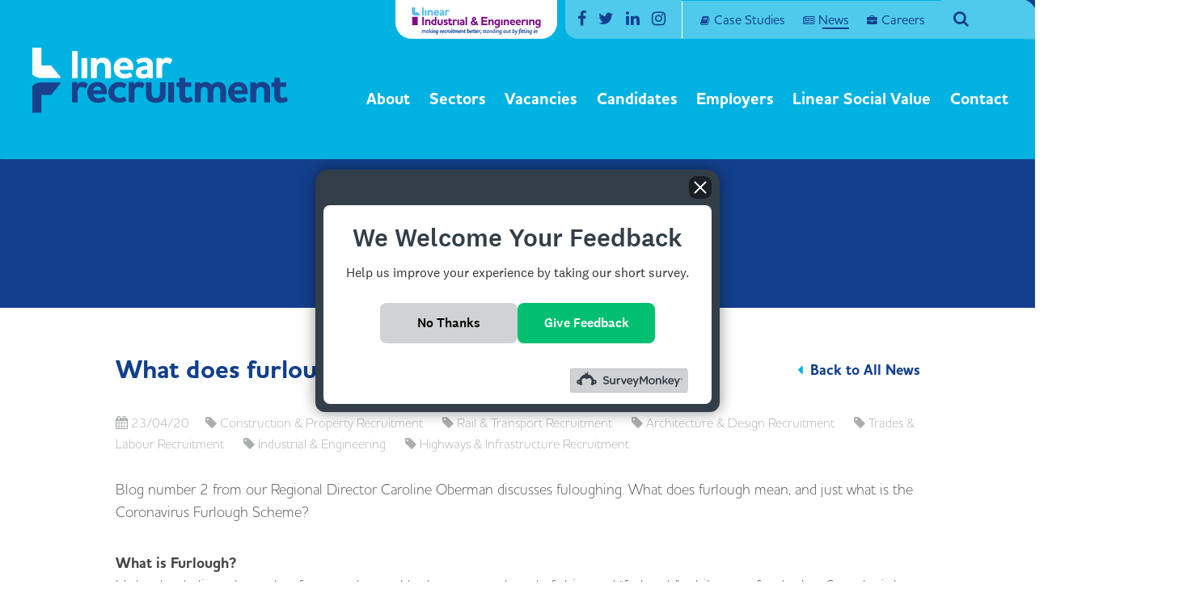

--- FILE ---
content_type: text/html; charset=UTF-8
request_url: https://www.linearrecruitment.co.uk/news/what-does-furlough-mean
body_size: 7810
content:
<!DOCTYPE html><html lang='en'><head><meta http-equiv="Content-Type" content="text/html; charset=utf-8" /><title>What does furlough mean? | Linear Recruitment</title><meta name="description" content="Blog number 2 from our Regional Director Caroline Oberman discusses fuloughing. What does furlough mean, and just what is the Coronavirus Furlough Scheme? What is Furlough?It&amp;rsquo;s hard to believ..."/><meta http-equiv="X-UA-Compatible" content="IE=8,IE=9,IE=10,IE=edge"/><meta name="viewport" content="initial-scale=1.0, minimum-scale=1.0"/><script>(function(t,e,s,o){var n,a,c;t.SMCX=t.SMCX||[],e.getElementById(o)||(n=e.getElementsByTagName(s),a=n[n.length-1],c=e.createElement(s),c.type="text/javascript",c.async=!0,c.id=o,c.src="https://widget.surveymonkey.com/collect/website/js/tRaiETqnLgj758hTBazgd5h4ZQ_2FWmt6D_2FAhWYBptB5c7OkqKHQM8AAcD0hynYjIG.js",a.parentNode.insertBefore(c,a))})(window,document,"script","smcx-sdk");</script> <link rel="manifest" href="/site.webmanifest"><link rel="mask-icon" href="/safari-pinned-tab.svg" color="#13408d"><meta name="msapplication-TileColor" content="#00b2e2"><meta name="theme-color" content="#13408d"><link rel="apple-touch-icon" sizes="180x180" href="/apple-touch-icon.png"><link rel="icon" type="image/png" sizes="32x32" href="/favicon-32x32.png"><link rel="icon" type="image/png" sizes="16x16" href="/favicon-16x16.png"><link rel="preconnect" href="https://use.typekit.net" crossorigin><link rel="preconnect" href="https://maxcdn.bootstrapcdn.com" crossorigin><link rel="preconnect" href="https://ajax.googleapis.com" crossorigin><link rel="preload" as="font" type="font/woff2" crossorigin href="/fonts-compiled/fontawesome-webfont.woff2"><link href="https://www.linearrecruitment.co.uk/news/what-does-furlough-mean" rel="canonical" type="application/rss+xml" title="canonical"/><meta name="msvalidate.01" content="C619ECE595B281333DD7359EA9276B9A" /><style>/*<![CDATA[*/@import url("https://p.typekit.net/p.css?s=1&k=dhl0lmn&ht=tk&f=36239.36240.36241.36242.36243.36245.36246&a=6424838&app=typekit&e=css");@font-face{font-family:"houschka-pro";src:url("https://use.typekit.net/af/c708e9/00000000000000003b9b1bad/27/l?primer=7cdcb44be4a7db8877ffa5c0007b8dd865b3bbc383831fe2ea177f62257a9191&fvd=n3&v=3") format("woff2"),url("https://use.typekit.net/af/c708e9/00000000000000003b9b1bad/27/d?primer=7cdcb44be4a7db8877ffa5c0007b8dd865b3bbc383831fe2ea177f62257a9191&fvd=n3&v=3") format("woff"),url("https://use.typekit.net/af/c708e9/00000000000000003b9b1bad/27/a?primer=7cdcb44be4a7db8877ffa5c0007b8dd865b3bbc383831fe2ea177f62257a9191&fvd=n3&v=3") format("opentype");font-display:auto;font-style:normal;font-weight:300}@font-face{font-family:"houschka-pro";src:url("https://use.typekit.net/af/4a4bdf/00000000000000003b9b1ba3/27/l?primer=7cdcb44be4a7db8877ffa5c0007b8dd865b3bbc383831fe2ea177f62257a9191&fvd=i7&v=3") format("woff2"),url("https://use.typekit.net/af/4a4bdf/00000000000000003b9b1ba3/27/d?primer=7cdcb44be4a7db8877ffa5c0007b8dd865b3bbc383831fe2ea177f62257a9191&fvd=i7&v=3") format("woff"),url("https://use.typekit.net/af/4a4bdf/00000000000000003b9b1ba3/27/a?primer=7cdcb44be4a7db8877ffa5c0007b8dd865b3bbc383831fe2ea177f62257a9191&fvd=i7&v=3") format("opentype");font-display:auto;font-style:italic;font-weight:700}@font-face{font-family:"houschka-pro";src:url("https://use.typekit.net/af/0a052a/00000000000000003b9b1bab/27/l?primer=7cdcb44be4a7db8877ffa5c0007b8dd865b3bbc383831fe2ea177f62257a9191&fvd=n5&v=3") format("woff2"),url("https://use.typekit.net/af/0a052a/00000000000000003b9b1bab/27/d?primer=7cdcb44be4a7db8877ffa5c0007b8dd865b3bbc383831fe2ea177f62257a9191&fvd=n5&v=3") format("woff"),url("https://use.typekit.net/af/0a052a/00000000000000003b9b1bab/27/a?primer=7cdcb44be4a7db8877ffa5c0007b8dd865b3bbc383831fe2ea177f62257a9191&fvd=n5&v=3") format("opentype");font-display:auto;font-style:normal;font-weight:500}@font-face{font-family:"houschka-pro";src:url("https://use.typekit.net/af/0500cc/00000000000000003b9b1ba4/27/l?primer=7cdcb44be4a7db8877ffa5c0007b8dd865b3bbc383831fe2ea177f62257a9191&fvd=i3&v=3") format("woff2"),url("https://use.typekit.net/af/0500cc/00000000000000003b9b1ba4/27/d?primer=7cdcb44be4a7db8877ffa5c0007b8dd865b3bbc383831fe2ea177f62257a9191&fvd=i3&v=3") format("woff"),url("https://use.typekit.net/af/0500cc/00000000000000003b9b1ba4/27/a?primer=7cdcb44be4a7db8877ffa5c0007b8dd865b3bbc383831fe2ea177f62257a9191&fvd=i3&v=3") format("opentype");font-display:auto;font-style:italic;font-weight:300}@font-face{font-family:"houschka-pro";src:url("https://use.typekit.net/af/2306e3/00000000000000003b9b1bac/27/l?primer=7cdcb44be4a7db8877ffa5c0007b8dd865b3bbc383831fe2ea177f62257a9191&fvd=n7&v=3") format("woff2"),url("https://use.typekit.net/af/2306e3/00000000000000003b9b1bac/27/d?primer=7cdcb44be4a7db8877ffa5c0007b8dd865b3bbc383831fe2ea177f62257a9191&fvd=n7&v=3") format("woff"),url("https://use.typekit.net/af/2306e3/00000000000000003b9b1bac/27/a?primer=7cdcb44be4a7db8877ffa5c0007b8dd865b3bbc383831fe2ea177f62257a9191&fvd=n7&v=3") format("opentype");font-display:auto;font-style:normal;font-weight:700}@font-face{font-family:"houschka-pro";src:url("https://use.typekit.net/af/92f8d8/00000000000000003b9b1ba5/27/l?primer=7cdcb44be4a7db8877ffa5c0007b8dd865b3bbc383831fe2ea177f62257a9191&fvd=i5&v=3") format("woff2"),url("https://use.typekit.net/af/92f8d8/00000000000000003b9b1ba5/27/d?primer=7cdcb44be4a7db8877ffa5c0007b8dd865b3bbc383831fe2ea177f62257a9191&fvd=i5&v=3") format("woff"),url("https://use.typekit.net/af/92f8d8/00000000000000003b9b1ba5/27/a?primer=7cdcb44be4a7db8877ffa5c0007b8dd865b3bbc383831fe2ea177f62257a9191&fvd=i5&v=3") format("opentype");font-display:auto;font-style:italic;font-weight:500}@font-face{font-family:"houschka-pro";src:url("https://use.typekit.net/af/f5b082/00000000000000003b9b1ba9/27/l?primer=7cdcb44be4a7db8877ffa5c0007b8dd865b3bbc383831fe2ea177f62257a9191&fvd=n8&v=3") format("woff2"),url("https://use.typekit.net/af/f5b082/00000000000000003b9b1ba9/27/d?primer=7cdcb44be4a7db8877ffa5c0007b8dd865b3bbc383831fe2ea177f62257a9191&fvd=n8&v=3") format("woff"),url("https://use.typekit.net/af/f5b082/00000000000000003b9b1ba9/27/a?primer=7cdcb44be4a7db8877ffa5c0007b8dd865b3bbc383831fe2ea177f62257a9191&fvd=n8&v=3") format("opentype");font-display:auto;font-style:normal;font-weight:800}.tk-houschka-pro{font-family:"houschka-pro",sans-serif}/*]]>*/</style><link rel="stylesheet" type="text/css" href="/css/app.css?1726746240"/> <script>/*<![CDATA[*/(function(w,d,s,l,i){w[l]=w[l]||[];w[l].push({'gtm.start':new Date().getTime(),event:'gtm.js'});var f=d.getElementsByTagName(s)[0],j=d.createElement(s),dl=l!='dataLayer'?'&l='+l:'';j.async=true;j.src='https://www.googletagmanager.com/gtm.js?id='+i+dl;f.parentNode.insertBefore(j,f);})(window,document,'script','dataLayer','GTM-MHMQB6W');/*]]>*/</script>  <script type="application/ld+json">{"@context":"http://schema.org","@type":"Organization","additionalType":"EmploymentAgency","@id":"https://www.linearrecruitment.co.uk/#Organization","name":"Linear Recruitment","legalName":"Linear Recruitment Ltd","url":"https://www.linearrecruitment.co.uk","image":"https://www.linearrecruitment.co.uk/files/img_cache/8/1920_700_1_1547538689_iStock-844050350.jpg","logo":"https://www.linearrecruitment.co.uk//img//schema_logo.png","address":{"@type":"PostalAddress","streetAddress":"18 Paradise Square","addressLocality":"Sheffield","addressRegion":"South Yorkshire","postalCode":"S1 2DE","addressCountry":"GB"},"telephone":"+441142634888","email":"feedback@linearrecruitment.co.uk","contactPoint":{"@type":"ContactPoint","contactType":"customer support","telephone":"+44-1142634888","email":"feedback@linearrecruitment.co.uk","areaServed":"GB","availableLanguage":"English"},"aggregateRating":{"@type":"AggregateRating","ratingValue":"3.9","reviewCount":27,"bestRating":"5","worstRating":"1","url":"https://www.google.com/search?q=linear+recruitment#lrd=0x48797878dcf09579:0x268bd5a477b4954c,1,,,"},"sameAs":["https://www.facebook.com/linearrecruitment/","https://twitter.com/LinearRecruit","https://www.linkedin.com/company/linear-recruitment/"]}</script> <meta name="google-site-verification" content="OmWxO7CRV8w_8rUZO3rQ1D3SYOhBVnjBxtLWfot0-u4" /><meta name="msapplication-config" content="none" /></head><body><noscript><iframe src='https://www.googletagmanager.com/ns.html?id=GTM-MHMQB6W'
height='0' width='0' style='display:none;visibility:hidden'></iframe></noscript><div id="fb-root"></div> <script>/*<![CDATA[*/(function(d,s,id){var js,fjs=d.getElementsByTagName(s)[0];if(d.getElementById(id))return;js=d.createElement(s);js.id=id;js.src='https://connect.facebook.net/en_GB/sdk.js#xfbml=1&version=v3.0&appId=611033925737589&autoLogAppEvents=1';fjs.parentNode.insertBefore(js,fjs);}(document,'script','facebook-jssdk'));/*]]>*/</script> <a class="skip-to-content" href="#content">Skip to content</a><div id="wrapper"><header class="header"><div class="header__content"><div class="container-fluid"><div class="row d-flex align-items-center no-gutters"><div class="col-xs-8 col-md-4"><div class="logo"><a href="/" class="logo__link"><object data="/img-compiled/logo.svg" type="image/svg+xml" alt="Linear Recruitment Logo"><img src="/img-compiled/logo.png" alt="Linear Recruitment Logo"></object></a></div></div><div class="col-xs-4 hidden-md hidden-lg text-right"><a class="btn btn--menu collapsed"
role="button"
data-toggle="collapse"
href="#navCollapse"
aria-expanded="false"
aria-controls="collapseExample"
><i class="fa fa-bars"></i> Menu</a></div></div></div><nav class="collapse" id="navCollapse" data-nav-reset><ul class='main-nav'><li class='menu-item--32 dropdown menu-item--active-trail'><a href="#" class="dropdown-toggle" data-toggle="dropdown" role="button" aria-haspopup="true" aria-expanded="false">About</a><ul class='dropdown-menu'><li class='menu-item--33'><a href="/pages/what-we-do">What we do</a></li><li class='menu-item--34'><a href="/pages/values">Values</a></li><li class='menu-item--35'><a href="/team-members">Meet the team</a></li><li class='menu-item--73'><a href="https://www.linearrecruitment.co.uk/pages/ir35">IR35 Information</a></li><li class='menu-item--36 menu-item--active'><a href="/news">News & Updates</a></li><li class='menu-item--118'><a href="https://www.linearrecruitment.co.uk/careers">Careers</a></li><li class='menu-item--60'><a href="/testimonials">Testimonials</a></li><li class='menu-item--124'><a href="http://www.linearrecruitment.co.uk/news/compliance-accreditations ">Compliance & Accreditations</a></li></ul></li><li class='menu-item--26 dropdown'><a href="/news/what-does-furlough-mean" class="dropdown-toggle" data-toggle="dropdown" role="button" aria-haspopup="true" aria-expanded="false">Sectors</a><ul class='dropdown-menu'><li class='menu-item--44'><a href="/sectors/architecture-design">Architecture & Design</a></li><li class='menu-item--40'><a href="/sectors/construction-property">Construction & Property</a></li><li class='menu-item--61'><a href="/sectors/highways-infrastructure">Highways & Infrastructure</a></li><li class='menu-item--46'><a href="/sectors/industrial-engineering">Industrial & Engineering</a></li><li class='menu-item--43'><a href="/sectors/energy-power">Power & Utilities</a></li><li class='menu-item--42'><a href="/sectors/rail-and-transport">Rail & Transport</a></li><li class='menu-item--45'><a href="/sectors/trades-labour">Trades & Labour</a></li></ul></li><li class='menu-item--27'><a href="https://vacancies.linearrecruitment.co.uk/">Vacancies</a></li><li class='menu-item--28'><a href="/pages/candidates">Candidates</a></li><li class='menu-item--29'><a href="/pages/employers">Employers</a></li><li class='menu-item--129 dropdown'><a href="http://www.linearrecruitment.co.uk/pages/social-value" class="dropdown-toggle" data-toggle="dropdown" role="button" aria-haspopup="true" aria-expanded="false">Linear Social Value</a><ul class='dropdown-menu'><li class='menu-item--131'><a href="http://www.linearrecruitment.co.uk/pages/social-value">Social Value Overview</a></li><li class='menu-item--130'><a href="http://www.linearrecruitment.co.uk/pages/charity">Charity</a></li><li class='menu-item--132'><a href="http://www.linearrecruitment.co.uk/pages/volunteering">Volunteering & Community</a></li></ul></li><li class='menu-item--30'><a href="/pages/contact">Contact</a></li></ul><div class="large-secondary-nav"><div class="site-switch"><a href="/industrial"><img src="/img/linear-industrial-logo-small.png?1726746240" alt="Linear industrial Logo"/></a></div><ul class="social-nav social-nav--with-curve d-flex hidden-xs hidden-sm"><li class="hidden-xs hidden-sm"><a href="https://www.facebook.com/linearrecruitment/" target="_blank" rel="nofollow noopener noreferrer"><i class='fa fa-facebook' aria-hidden='true'></i> <span class='sr-only'>Facebook</span></a></li><li class="hidden-xs hidden-sm"><a href="https://twitter.com/LinearRecruit" target="_blank" rel="nofollow noopener noreferrer"><i class='fa fa-twitter' aria-hidden='true'></i> <span class='sr-only'>Twitter</span></a></li><li class="hidden-xs hidden-sm"><a href="https://www.linkedin.com/company/linear-recruitment" target="_blank" rel="nofollow noopener noreferrer"><i class='fa fa-linkedin' aria-hidden='true'></i> <span class='sr-only'>Linkedin</span></a></li><li class="hidden-xs hidden-sm"><a href="https://www.instagram.com/linearrecruitment/" target="_blank" rel="nofollow noopener noreferrer"><i class='fa fa-instagram' aria-hidden='true'></i> <span class='sr-only'>Instagram</span></a></li></ul><ul class='secondary-nav text-center'><li class='menu-item--37 case-studies-nav'><a href="/case-studies">Case Studies</a></li><li class='menu-item--11 news-nav menu-item--active'><a href="/news">News</a></li><li class='menu-item--38 careers-nav'><a href="/careers">Careers</a></li></ul><div id="site-search" class="site-search collapse"><div class="site-search__inner"><form action="/search" class="validate" novalidate="novalidate" role="form" id="SearchIndexForm" method="get" accept-charset="utf-8"><div class="input-group search-group"><label for="SearchSearchTerm" class="hidden">Search Term</label><div class="input text"><div class="input text"><input name="searchTerm" data-value="Search" class="form-control required not-value" placeholder="Search..." type="text" id="SearchSearchTerm"/></div></div><span class="input-group-btn"><button class="btn btn-default" type="submit"><i class="fa fa-search" aria-hidden="true"></i><span class="sr-only">Search</span></button></span></div></form></div></div><ul class="social-nav d-flex"><li class="search-item"><a href="#site-search" class="hidden-xs hidden-sm" data-toggle="collapse"><i class="fa fa-search" aria-hidden="true"></i><span class="sr-only">Search</span></a></li><li class="hidden-md hidden-lg"><a href="https://www.facebook.com/linearrecruitment/" target="_blank" rel="nofollow noopener noreferrer"><i class='fa fa-facebook' aria-hidden='true'></i> <span class='sr-only'>Facebook</span></a></li><li class="hidden-md hidden-lg"><a href="https://twitter.com/LinearRecruit" target="_blank" rel="nofollow noopener noreferrer"><i class='fa fa-twitter' aria-hidden='true'></i> <span class='sr-only'>Twitter</span></a></li><li class="hidden-md hidden-lg"><a href="https://www.linkedin.com/company/linear-recruitment" target="_blank" rel="nofollow noopener noreferrer"><i class='fa fa-linkedin' aria-hidden='true'></i> <span class='sr-only'>Linkedin</span></a></li><li class="hidden-md hidden-lg"><a href="https://www.instagram.com/linearrecruitment/" target="_blank" rel="nofollow noopener noreferrer"><i class='fa fa-instagram' aria-hidden='true'></i> <span class='sr-only'>Instagram</span></a></li></ul></div></nav></div></header><main class="content" id="content" role="main" tabindex="-1"><section id="banner" class="banner   d-flex justify-content-center" ><div class="screen "></div><div class="container-fluid"><div class="row"><div class="col-xs-12 text-center search"><div class="banner__title "><span class="color--white h1">News</span></div></div></div></div></section><div class="container-fluid"><div class="content__inner"><div class="row"><div class="col-xs-12 col-sm-10 col-sm-push-1"><div class="wysiwyg"><div class="heading-info"><div class="heading-info__top"><h1 class="h2">What does furlough mean?</h1><a href="/news" class="link link--fa link--nowrap"><i class="fa fa-caret-left" aria-hidden="true"></i>Back to All News</a></div><div><span><i class="fa fa-calendar" aria-hidden="true"></i> 23/04/20</span><span><i class="fa fa-tag" aria-hidden="true"></i>&nbsp;<a href="/sectors/construction-property">Construction &amp; Property Recruitment</a> </span><span><i class="fa fa-tag" aria-hidden="true"></i>&nbsp;<a href="/sectors/rail-and-transport">Rail &amp; Transport Recruitment</a> </span><span><i class="fa fa-tag" aria-hidden="true"></i>&nbsp;<a href="/sectors/architecture-design">Architecture &amp; Design Recruitment</a> </span><span><i class="fa fa-tag" aria-hidden="true"></i>&nbsp;<a href="/sectors/trades-labour">Trades &amp; Labour Recruitment</a> </span><span><i class="fa fa-tag" aria-hidden="true"></i>&nbsp;<a href="/sectors/industrial-engineering">Industrial &amp; Engineering </a> </span><span><i class="fa fa-tag" aria-hidden="true"></i>&nbsp;<a href="/sectors/highways-infrastructure">Highways &amp; Infrastructure Recruitment</a> </span></div></div><p>Blog number 2 from our Regional Director Caroline Oberman discusses fuloughing. What does furlough mean, and just what is the Coronavirus Furlough Scheme?</p><p><strong>What is Furlough?<br /></strong>It&rsquo;s hard to believe that only a few months ago I had never even heard of this word &ldquo;furlough&rdquo;, whilst now, for the last 6 weeks, it has been a part of the topic of conversation in at least 90% of my calls both inside and outside of work.&nbsp;</p><p><strong>What Does Furlough Mean?<br /></strong>Working in recruitment, I was almost instantaneously expected to be an expert in this scheme -when in reality I am still not 100% certain how to even pronounce it correctly ( are you Furl&rdquo;offed&rdquo; or &ldquo;fur&rdquo;lowed&rdquo;?!). I have however committed to learning everything I can about it and have tried to offer the most sensible advice to our workers &ndash; some of whom are eligible and some whom unfortunately are not.</p><p>The Furlough definition as given by the Government states &ldquo;Under the scheme announced by Chancellor Rishi Sunak last month, employers can claim a grant covering 80% of the wages for a furloughed employee, subject to a cap of &pound;2,500 a month&rdquo;. This only applies if you were employed and on the payroll prior to March 19th 2020.</p><p>Personally I think the scheme has been a great response from the Government to allow people to not only keep their jobs when otherwise they would be lost, but also maintain an income whilst being at home without work. Having worked throughout the last recession from 2008, there was nothing like this to help people and I myself had to make consultants redundant from my team, knowing in my heart there were not a lot of other opportunities out in the market.</p><p><strong>How does Furlough Work?<br /></strong>My first experience of furlough was once again with my own direct team, and me having to inform them that they were being furloughed. I have seen a number of posts on LinkedIn from various sources asking consultants whether they feel they have been unfairly furloughed, and I have had some rec to recs contact me with candidates they have gained from this sort of marketing and honestly, it scares me. I can only hope that I communicated to my team how important they are to the business and how that by putting them on furlough it was to protect their own jobs for the future &ndash; but this is my first rodeo!</p><p>Then there are our temporary workers on site who, having seen the Government&rsquo;s daily briefing and read the online advice, believe we can also offer this to them&hellip;..but this is where it has become more complicated.</p><p>As the portal only opened this week, the results remain to be seen, but we are confident that we have been able to successfully furlough our PAYE temps. Our Limited Company Contractors are responsible for their own businesses and our CIS workers should be eligible to apply for the self employed scheme. There is, however, still a question mark over whether umbrella companies will be able to furlough their workers and if they can, how they will measure the 80%, as their payments are calculated on NLW plus bonuses, which means someone on &pound;11 an hour will get the same pay out as someone on &pound;20 per hour &ndash; both of them receiving 80% of NLW pay. In addition to this problem is the issue of holiday pay; legally the worker accrues holiday pay but the government is not paying this nor the apprenticeship levy within the 80%.</p><p>Of course Umbrella companies could pay the workers 80% without the holiday pay, but should these workers decide to pursue this money in the future it could likely bankrupt the umbrella company completely. The FCSA have said this is not being reviewed any further so now these companies have to make the decision &ndash; do they pay the money without holiday pay and risk financial ruin in the future, or do they decide not to, leaving workers with no income?</p><p><strong>Can all Businesses Apply for Furlough?<br /></strong>This has been a question has been repeatedly asked in the press &ndash; with one of the most controversial companies applying for the Coronavirus Furlough Scheme being Victoria Beckham&rsquo;s Fashion range. There is no &ldquo;means testing&rdquo; for the eligibility of the scheme and undoubtably it will be us, the tax payers, responsible for paying back the debt, so surely there should be a moral responsibility for companies to only really ask for this bail out if they really need it?</p><p>I would love to hear your opinion on the scheme and share experiences please feel free to contact me regarding anything Furlough!</p><p>Next week I am going to be looking at the subject of making sales calls to clients during this pandemic&hellip;</p><p>&nbsp;</p></div><ul class="social-share"><li><a href="https://www.facebook.com/sharer/sharer.php?u=https%3A%2F%2Fwww.linearrecruitment.co.uk%2Fnews%2Fwhat-does-furlough-mean" target="_blank" class="facebook" rel="noopener noreferrer"><i class="fa fa-facebook"></i></a></li><li><a href="http://twitter.com/home?status=+https%3A%2F%2Fwww.linearrecruitment.co.uk%2Fnews%2Fwhat-does-furlough-mean" target="_blank" class="twitter" rel="noopener noreferrer"><i class="fa fa-twitter"></i></a></li><li><a href="http://www.pinterest.com/pin/create/button/?url=https%3A%2F%2Fwww.linearrecruitment.co.uk%2Fnews%2Fwhat-does-furlough-mean&amp;amp;media=&amp;amp;description=" target="_blank" class="pinterest" rel="noopener noreferrer"><i class="fa fa-pinterest"></i></a></li><li><a href="mailto:?subject=&amp;body=https%3A%2F%2Fwww.linearrecruitment.co.uk%2Fnews%2Fwhat-does-furlough-mean" target="_blank" class="email" rel="noopener noreferrer"><i class="fa fa-envelope"></i></a></li></ul></div></div></div></div> </main><footer class="footer" role="contentinfo"><div class="back-to-top visible-xs"><a href="#top" class="back-to-top__link">Back to Top <i class="fa fa-angle-up"></i></a></div><div class="footer__content"><div class="container-fluid"><div class="row"><div class="col-xs-12 col-md-3"><ul class="footer__list"><li>&copy; Linear Recruitment 2026</li></ul><ul class='footer__list'><li class='menu-item--48'><a href="/pages/privacy-policy">Privacy Policy</a></li><li class='menu-item--120'><a href="/documents/download/67288dc5-08d0-4d28-b44f-443e0a01027a">Zero Tolerance Policy</a></li><li class='menu-item--121'><a href="/documents/download/67617b84-96a8-41c2-bcc7-45530a01027a">Modern Slavery Statement</a></li><li class='menu-item--49'><a href="/sitemap">Sitemap</a></li><li class='menu-item--57'><a href="/faqs">FAQs</a></li><li class='menu-item--58'><a href="/pages/gender-pay-gap-report">Gender Pay Gap Report</a></li></ul></div><div class="col-xs-12 col-md-6"><ul class="footer__locations"><li><span>Sheffield:</span><a href="tel:+441142634888" data-officename="sheffield-office">0114 263 4888</a></li><li><span>Highways &amp; Infrastructure:</span><a href="tel:+441142634888" data-officename="highways-infrastructure">0114 263 4888</a></li><li><span>Industrial &amp; Engineering:</span><a href="tel:+441143222630" data-officename="industrial-engineering">0114 3222630</a></li><li><span>Power &amp; Utilities:</span><a href="tel:+441142634888" data-officename="power-utilities">0114 263 4888</a></li><li><span>Rail &amp; Transport:</span><a href="tel:+441142634888" data-officename="rail-transport">0114 2634888</a></li><li><span>Newcastle:</span><a href="tel:+441912325460" data-officename="newcastle-office">0191 232 5460</a></li><li><span>Manchester:</span><a href="tel:+441612147940" data-officename="manchester-office">0161 214 7940</a></li></ul></div><div class="col-xs-12 col-md-3 d-flex justify-content-between align-items-center flex-md-column align-items-md-end"><ul class="footer__social"><li class="hidden-xs hidden-sm"><a href="https://www.facebook.com/linearrecruitment/" target="_blank" rel="nofollow noopener noreferrer"><i class='fa fa-facebook' aria-hidden='true'></i> <span class='sr-only'>Facebook</span></a></li><li class="hidden-xs hidden-sm"><a href="https://twitter.com/LinearRecruit" target="_blank" rel="nofollow noopener noreferrer"><i class='fa fa-twitter' aria-hidden='true'></i> <span class='sr-only'>Twitter</span></a></li><li class="hidden-xs hidden-sm"><a href="https://www.linkedin.com/company/linear-recruitment" target="_blank" rel="nofollow noopener noreferrer"><i class='fa fa-linkedin' aria-hidden='true'></i> <span class='sr-only'>Linkedin</span></a></li><li class="hidden-xs hidden-sm"><a href="https://www.instagram.com/linearrecruitment/" target="_blank" rel="nofollow noopener noreferrer"><i class='fa fa-instagram' aria-hidden='true'></i> <span class='sr-only'>Instagram</span></a></li></ul><a href="https://www.evoluted.net/" class="footer__evoluted" target="_blank" rel="noopener noreferrer">Website by <span class="sr-only">Evoluted</span><svg class="icon ml-1" xmlns="http://www.w3.org/2000/svg" viewBox="0 0 283.5 283.5"><path class="st0" d="M276.2 13.1c-73.4 0-138.6 35.2-179.6 89.6-4.7-32.8-19.7-64.4-45-89.7-62 62-62.2 162.6-.3 224.7 0 .1 0-.1 0 0 .1 0 .1.2.2.2 48.4 47.7 126.8 47.7 175.1-.1-16.7-16.6-37.1-27.4-58.6-32.5 64.9-39.4 108.2-110.7 108.2-192.2zM65.9 223.3c0-73.2 59.3-132.4 132.5-132.4 0 73.1-59.3 132.4-132.5 132.4z"></path></svg></a></div></div></div></div></footer></div> <script type="text/javascript" src="https://code.jquery.com/jquery-3.6.0.min.js" integrity="sha256-/xUj+3OJU5yExlq6GSYGSHk7tPXikynS7ogEvDej/m4=" crossorigin="anonymous"></script><script type="text/javascript" src="https://stackpath.bootstrapcdn.com/bootstrap/3.4.1/js/bootstrap.min.js" integrity="sha384-aJ21OjlMXNL5UyIl/XNwTMqvzeRMZH2w8c5cRVpzpU8Y5bApTppSuUkhZXN0VxHd" crossorigin="anonymous"></script><script type="text/javascript" src="/js/app.js?1726746240"></script><script type="application/ld+json">{"@context":"https:\/\/schema.org","@type":"BreadcrumbList","itemListElement":[{"@type":"ListItem","position":1,"name":"News","item":"https:\/\/www.linearrecruitment.co.uk\/news"},{"@type":"ListItem","position":2,"name":"What does furlough mean?","item":"https:\/\/www.linearrecruitment.co.uk\/news\/what-does-furlough-mean"}]}</script></body></html>

--- FILE ---
content_type: text/css
request_url: https://www.linearrecruitment.co.uk/css/app.css?1726746240
body_size: 33034
content:
/*!
 *  Font Awesome 4.7.0 by @davegandy - http://fontawesome.io - @fontawesome
 *  License - http://fontawesome.io/license (Font: SIL OFL 1.1, CSS: MIT License)
 */@font-face{font-family:FontAwesome;src:url(/fonts-compiled/fontawesome-webfont.eot);src:url(/fonts-compiled/fontawesome-webfont.eot) format("embedded-opentype"),url(/fonts-compiled/fontawesome-webfont.woff2) format("woff2"),url(/fonts-compiled/fontawesome-webfont.woff) format("woff"),url(/fonts-compiled/fontawesome-webfont.ttf) format("truetype"),url(/fonts-compiled/fontawesome-webfont.svg) format("svg");font-weight:400;font-style:normal}.fa{display:inline-block;font:normal normal normal 14px/1 FontAwesome;font-size:inherit;text-rendering:auto;-webkit-font-smoothing:antialiased;-moz-osx-font-smoothing:grayscale}.fa-lg{font-size:1.33333333em;line-height:.75em;vertical-align:-15%}.fa-2x{font-size:2em}.fa-3x{font-size:3em}.fa-4x{font-size:4em}.fa-5x{font-size:5em}.fa-fw{width:1.28571429em;text-align:center}.fa-ul{padding-left:0;margin-left:2.14285714em;list-style-type:none}.fa-ul>li{position:relative}.fa-li{position:absolute;left:-2.14285714em;width:2.14285714em;top:.14285714em;text-align:center}.fa-li.fa-lg{left:-1.85714286em}.fa-border{padding:.2em .25em .15em;border:.08em solid #eee;border-radius:.1em}.fa-pull-left{float:left}.fa-pull-right{float:right}.fa.fa-pull-left{margin-right:.3em}.fa.fa-pull-right{margin-left:.3em}.pull-right{float:right}.pull-left{float:left}.fa.pull-left{margin-right:.3em}.fa.pull-right{margin-left:.3em}.fa-spin{-webkit-animation:fa-spin 2s infinite linear;animation:fa-spin 2s infinite linear}.fa-pulse{-webkit-animation:fa-spin 1s infinite steps(8);animation:fa-spin 1s infinite steps(8)}@-webkit-keyframes fa-spin{0%{-webkit-transform:rotate(0deg);transform:rotate(0deg)}to{-webkit-transform:rotate(359deg);transform:rotate(359deg)}}@keyframes fa-spin{0%{-webkit-transform:rotate(0deg);transform:rotate(0deg)}to{-webkit-transform:rotate(359deg);transform:rotate(359deg)}}.fa-rotate-90{-ms-filter:"progid:DXImageTransform.Microsoft.BasicImage(rotation=1)";-webkit-transform:rotate(90deg);transform:rotate(90deg)}.fa-rotate-180{-ms-filter:"progid:DXImageTransform.Microsoft.BasicImage(rotation=2)";-webkit-transform:rotate(180deg);transform:rotate(180deg)}.fa-rotate-270{-ms-filter:"progid:DXImageTransform.Microsoft.BasicImage(rotation=3)";-webkit-transform:rotate(270deg);transform:rotate(270deg)}.fa-flip-horizontal{-ms-filter:"progid:DXImageTransform.Microsoft.BasicImage(rotation=0, mirror=1)";-webkit-transform:scaleX(-1);transform:scaleX(-1)}.fa-flip-vertical{-ms-filter:"progid:DXImageTransform.Microsoft.BasicImage(rotation=2, mirror=1)";-webkit-transform:scaleY(-1);transform:scaleY(-1)}:root .fa-flip-horizontal,:root .fa-flip-vertical,:root .fa-rotate-90,:root .fa-rotate-180,:root .fa-rotate-270{-webkit-filter:none;filter:none}.fa-stack{position:relative;display:inline-block;width:2em;height:2em;line-height:2em;vertical-align:middle}.fa-stack-1x,.fa-stack-2x{position:absolute;left:0;width:100%;text-align:center}.fa-stack-1x{line-height:inherit}.fa-stack-2x{font-size:2em}.fa-inverse{color:#fff}.fa-glass:before{content:"\F000"}.fa-music:before{content:"\F001"}.fa-search:before{content:"\F002"}.fa-envelope-o:before{content:"\F003"}.fa-heart:before{content:"\F004"}.fa-star:before{content:"\F005"}.fa-star-o:before{content:"\F006"}.fa-user:before{content:"\F007"}.fa-film:before{content:"\F008"}.fa-th-large:before{content:"\F009"}.fa-th:before{content:"\F00A"}.fa-th-list:before{content:"\F00B"}.fa-check:before{content:"\F00C"}.fa-close:before,.fa-remove:before,.fa-times:before{content:"\F00D"}.fa-search-plus:before{content:"\F00E"}.fa-search-minus:before{content:"\F010"}.fa-power-off:before{content:"\F011"}.fa-signal:before{content:"\F012"}.fa-cog:before,.fa-gear:before{content:"\F013"}.fa-trash-o:before{content:"\F014"}.fa-home:before{content:"\F015"}.fa-file-o:before{content:"\F016"}.fa-clock-o:before{content:"\F017"}.fa-road:before{content:"\F018"}.fa-download:before{content:"\F019"}.fa-arrow-circle-o-down:before{content:"\F01A"}.fa-arrow-circle-o-up:before{content:"\F01B"}.fa-inbox:before{content:"\F01C"}.fa-play-circle-o:before{content:"\F01D"}.fa-repeat:before,.fa-rotate-right:before{content:"\F01E"}.fa-refresh:before{content:"\F021"}.fa-list-alt:before{content:"\F022"}.fa-lock:before{content:"\F023"}.fa-flag:before{content:"\F024"}.fa-headphones:before{content:"\F025"}.fa-volume-off:before{content:"\F026"}.fa-volume-down:before{content:"\F027"}.fa-volume-up:before{content:"\F028"}.fa-qrcode:before{content:"\F029"}.fa-barcode:before{content:"\F02A"}.fa-tag:before{content:"\F02B"}.fa-tags:before{content:"\F02C"}.fa-book:before{content:"\F02D"}.fa-bookmark:before{content:"\F02E"}.fa-print:before{content:"\F02F"}.fa-camera:before{content:"\F030"}.fa-font:before{content:"\F031"}.fa-bold:before{content:"\F032"}.fa-italic:before{content:"\F033"}.fa-text-height:before{content:"\F034"}.fa-text-width:before{content:"\F035"}.fa-align-left:before{content:"\F036"}.fa-align-center:before{content:"\F037"}.fa-align-right:before{content:"\F038"}.fa-align-justify:before{content:"\F039"}.fa-list:before{content:"\F03A"}.fa-dedent:before,.fa-outdent:before{content:"\F03B"}.fa-indent:before{content:"\F03C"}.fa-video-camera:before{content:"\F03D"}.fa-image:before,.fa-photo:before,.fa-picture-o:before{content:"\F03E"}.fa-pencil:before{content:"\F040"}.fa-map-marker:before{content:"\F041"}.fa-adjust:before{content:"\F042"}.fa-tint:before{content:"\F043"}.fa-edit:before,.fa-pencil-square-o:before{content:"\F044"}.fa-share-square-o:before{content:"\F045"}.fa-check-square-o:before{content:"\F046"}.fa-arrows:before{content:"\F047"}.fa-step-backward:before{content:"\F048"}.fa-fast-backward:before{content:"\F049"}.fa-backward:before{content:"\F04A"}.fa-play:before{content:"\F04B"}.fa-pause:before{content:"\F04C"}.fa-stop:before{content:"\F04D"}.fa-forward:before{content:"\F04E"}.fa-fast-forward:before{content:"\F050"}.fa-step-forward:before{content:"\F051"}.fa-eject:before{content:"\F052"}.fa-chevron-left:before{content:"\F053"}.fa-chevron-right:before{content:"\F054"}.fa-plus-circle:before{content:"\F055"}.fa-minus-circle:before{content:"\F056"}.fa-times-circle:before{content:"\F057"}.fa-check-circle:before{content:"\F058"}.fa-question-circle:before{content:"\F059"}.fa-info-circle:before{content:"\F05A"}.fa-crosshairs:before{content:"\F05B"}.fa-times-circle-o:before{content:"\F05C"}.fa-check-circle-o:before{content:"\F05D"}.fa-ban:before{content:"\F05E"}.fa-arrow-left:before{content:"\F060"}.fa-arrow-right:before{content:"\F061"}.fa-arrow-up:before{content:"\F062"}.fa-arrow-down:before{content:"\F063"}.fa-mail-forward:before,.fa-share:before{content:"\F064"}.fa-expand:before{content:"\F065"}.fa-compress:before{content:"\F066"}.fa-plus:before{content:"\F067"}.fa-minus:before{content:"\F068"}.fa-asterisk:before{content:"\F069"}.fa-exclamation-circle:before{content:"\F06A"}.fa-gift:before{content:"\F06B"}.fa-leaf:before{content:"\F06C"}.fa-fire:before{content:"\F06D"}.fa-eye:before{content:"\F06E"}.fa-eye-slash:before{content:"\F070"}.fa-exclamation-triangle:before,.fa-warning:before{content:"\F071"}.fa-plane:before{content:"\F072"}.fa-calendar:before{content:"\F073"}.fa-random:before{content:"\F074"}.fa-comment:before{content:"\F075"}.fa-magnet:before{content:"\F076"}.fa-chevron-up:before{content:"\F077"}.fa-chevron-down:before{content:"\F078"}.fa-retweet:before{content:"\F079"}.fa-shopping-cart:before{content:"\F07A"}.fa-folder:before{content:"\F07B"}.fa-folder-open:before{content:"\F07C"}.fa-arrows-v:before{content:"\F07D"}.fa-arrows-h:before{content:"\F07E"}.fa-bar-chart-o:before,.fa-bar-chart:before{content:"\F080"}.fa-twitter-square:before{content:"\F081"}.fa-facebook-square:before{content:"\F082"}.fa-camera-retro:before{content:"\F083"}.fa-key:before{content:"\F084"}.fa-cogs:before,.fa-gears:before{content:"\F085"}.fa-comments:before{content:"\F086"}.fa-thumbs-o-up:before{content:"\F087"}.fa-thumbs-o-down:before{content:"\F088"}.fa-star-half:before{content:"\F089"}.fa-heart-o:before{content:"\F08A"}.fa-sign-out:before{content:"\F08B"}.fa-linkedin-square:before{content:"\F08C"}.fa-thumb-tack:before{content:"\F08D"}.fa-external-link:before{content:"\F08E"}.fa-sign-in:before{content:"\F090"}.fa-trophy:before{content:"\F091"}.fa-github-square:before{content:"\F092"}.fa-upload:before{content:"\F093"}.fa-lemon-o:before{content:"\F094"}.fa-phone:before{content:"\F095"}.fa-square-o:before{content:"\F096"}.fa-bookmark-o:before{content:"\F097"}.fa-phone-square:before{content:"\F098"}.fa-twitter:before{content:"\F099"}.fa-facebook-f:before,.fa-facebook:before{content:"\F09A"}.fa-github:before{content:"\F09B"}.fa-unlock:before{content:"\F09C"}.fa-credit-card:before{content:"\F09D"}.fa-feed:before,.fa-rss:before{content:"\F09E"}.fa-hdd-o:before{content:"\F0A0"}.fa-bullhorn:before{content:"\F0A1"}.fa-bell:before{content:"\F0F3"}.fa-certificate:before{content:"\F0A3"}.fa-hand-o-right:before{content:"\F0A4"}.fa-hand-o-left:before{content:"\F0A5"}.fa-hand-o-up:before{content:"\F0A6"}.fa-hand-o-down:before{content:"\F0A7"}.fa-arrow-circle-left:before{content:"\F0A8"}.fa-arrow-circle-right:before{content:"\F0A9"}.fa-arrow-circle-up:before{content:"\F0AA"}.fa-arrow-circle-down:before{content:"\F0AB"}.fa-globe:before{content:"\F0AC"}.fa-wrench:before{content:"\F0AD"}.fa-tasks:before{content:"\F0AE"}.fa-filter:before{content:"\F0B0"}.fa-briefcase:before{content:"\F0B1"}.fa-arrows-alt:before{content:"\F0B2"}.fa-group:before,.fa-users:before{content:"\F0C0"}.fa-chain:before,.fa-link:before{content:"\F0C1"}.fa-cloud:before{content:"\F0C2"}.fa-flask:before{content:"\F0C3"}.fa-cut:before,.fa-scissors:before{content:"\F0C4"}.fa-copy:before,.fa-files-o:before{content:"\F0C5"}.fa-paperclip:before{content:"\F0C6"}.fa-floppy-o:before,.fa-save:before{content:"\F0C7"}.fa-square:before{content:"\F0C8"}.fa-bars:before,.fa-navicon:before,.fa-reorder:before{content:"\F0C9"}.fa-list-ul:before{content:"\F0CA"}.fa-list-ol:before{content:"\F0CB"}.fa-strikethrough:before{content:"\F0CC"}.fa-underline:before{content:"\F0CD"}.fa-table:before{content:"\F0CE"}.fa-magic:before{content:"\F0D0"}.fa-truck:before{content:"\F0D1"}.fa-pinterest:before{content:"\F0D2"}.fa-pinterest-square:before{content:"\F0D3"}.fa-google-plus-square:before{content:"\F0D4"}.fa-google-plus:before{content:"\F0D5"}.fa-money:before{content:"\F0D6"}.fa-caret-down:before{content:"\F0D7"}.fa-caret-up:before{content:"\F0D8"}.fa-caret-left:before{content:"\F0D9"}.fa-caret-right:before{content:"\F0DA"}.fa-columns:before{content:"\F0DB"}.fa-sort:before,.fa-unsorted:before{content:"\F0DC"}.fa-sort-desc:before,.fa-sort-down:before{content:"\F0DD"}.fa-sort-asc:before,.fa-sort-up:before{content:"\F0DE"}.fa-envelope:before{content:"\F0E0"}.fa-linkedin:before{content:"\F0E1"}.fa-rotate-left:before,.fa-undo:before{content:"\F0E2"}.fa-gavel:before,.fa-legal:before{content:"\F0E3"}.fa-dashboard:before,.fa-tachometer:before{content:"\F0E4"}.fa-comment-o:before{content:"\F0E5"}.fa-comments-o:before{content:"\F0E6"}.fa-bolt:before,.fa-flash:before{content:"\F0E7"}.fa-sitemap:before{content:"\F0E8"}.fa-umbrella:before{content:"\F0E9"}.fa-clipboard:before,.fa-paste:before{content:"\F0EA"}.fa-lightbulb-o:before{content:"\F0EB"}.fa-exchange:before{content:"\F0EC"}.fa-cloud-download:before{content:"\F0ED"}.fa-cloud-upload:before{content:"\F0EE"}.fa-user-md:before{content:"\F0F0"}.fa-stethoscope:before{content:"\F0F1"}.fa-suitcase:before{content:"\F0F2"}.fa-bell-o:before{content:"\F0A2"}.fa-coffee:before{content:"\F0F4"}.fa-cutlery:before{content:"\F0F5"}.fa-file-text-o:before{content:"\F0F6"}.fa-building-o:before{content:"\F0F7"}.fa-hospital-o:before{content:"\F0F8"}.fa-ambulance:before{content:"\F0F9"}.fa-medkit:before{content:"\F0FA"}.fa-fighter-jet:before{content:"\F0FB"}.fa-beer:before{content:"\F0FC"}.fa-h-square:before{content:"\F0FD"}.fa-plus-square:before{content:"\F0FE"}.fa-angle-double-left:before{content:"\F100"}.fa-angle-double-right:before{content:"\F101"}.fa-angle-double-up:before{content:"\F102"}.fa-angle-double-down:before{content:"\F103"}.fa-angle-left:before{content:"\F104"}.fa-angle-right:before{content:"\F105"}.fa-angle-up:before{content:"\F106"}.fa-angle-down:before{content:"\F107"}.fa-desktop:before{content:"\F108"}.fa-laptop:before{content:"\F109"}.fa-tablet:before{content:"\F10A"}.fa-mobile-phone:before,.fa-mobile:before{content:"\F10B"}.fa-circle-o:before{content:"\F10C"}.fa-quote-left:before{content:"\F10D"}.fa-quote-right:before{content:"\F10E"}.fa-spinner:before{content:"\F110"}.fa-circle:before{content:"\F111"}.fa-mail-reply:before,.fa-reply:before{content:"\F112"}.fa-github-alt:before{content:"\F113"}.fa-folder-o:before{content:"\F114"}.fa-folder-open-o:before{content:"\F115"}.fa-smile-o:before{content:"\F118"}.fa-frown-o:before{content:"\F119"}.fa-meh-o:before{content:"\F11A"}.fa-gamepad:before{content:"\F11B"}.fa-keyboard-o:before{content:"\F11C"}.fa-flag-o:before{content:"\F11D"}.fa-flag-checkered:before{content:"\F11E"}.fa-terminal:before{content:"\F120"}.fa-code:before{content:"\F121"}.fa-mail-reply-all:before,.fa-reply-all:before{content:"\F122"}.fa-star-half-empty:before,.fa-star-half-full:before,.fa-star-half-o:before{content:"\F123"}.fa-location-arrow:before{content:"\F124"}.fa-crop:before{content:"\F125"}.fa-code-fork:before{content:"\F126"}.fa-chain-broken:before,.fa-unlink:before{content:"\F127"}.fa-question:before{content:"\F128"}.fa-info:before{content:"\F129"}.fa-exclamation:before{content:"\F12A"}.fa-superscript:before{content:"\F12B"}.fa-subscript:before{content:"\F12C"}.fa-eraser:before{content:"\F12D"}.fa-puzzle-piece:before{content:"\F12E"}.fa-microphone:before{content:"\F130"}.fa-microphone-slash:before{content:"\F131"}.fa-shield:before{content:"\F132"}.fa-calendar-o:before{content:"\F133"}.fa-fire-extinguisher:before{content:"\F134"}.fa-rocket:before{content:"\F135"}.fa-maxcdn:before{content:"\F136"}.fa-chevron-circle-left:before{content:"\F137"}.fa-chevron-circle-right:before{content:"\F138"}.fa-chevron-circle-up:before{content:"\F139"}.fa-chevron-circle-down:before{content:"\F13A"}.fa-html5:before{content:"\F13B"}.fa-css3:before{content:"\F13C"}.fa-anchor:before{content:"\F13D"}.fa-unlock-alt:before{content:"\F13E"}.fa-bullseye:before{content:"\F140"}.fa-ellipsis-h:before{content:"\F141"}.fa-ellipsis-v:before{content:"\F142"}.fa-rss-square:before{content:"\F143"}.fa-play-circle:before{content:"\F144"}.fa-ticket:before{content:"\F145"}.fa-minus-square:before{content:"\F146"}.fa-minus-square-o:before{content:"\F147"}.fa-level-up:before{content:"\F148"}.fa-level-down:before{content:"\F149"}.fa-check-square:before{content:"\F14A"}.fa-pencil-square:before{content:"\F14B"}.fa-external-link-square:before{content:"\F14C"}.fa-share-square:before{content:"\F14D"}.fa-compass:before{content:"\F14E"}.fa-caret-square-o-down:before,.fa-toggle-down:before{content:"\F150"}.fa-caret-square-o-up:before,.fa-toggle-up:before{content:"\F151"}.fa-caret-square-o-right:before,.fa-toggle-right:before{content:"\F152"}.fa-eur:before,.fa-euro:before{content:"\F153"}.fa-gbp:before{content:"\F154"}.fa-dollar:before,.fa-usd:before{content:"\F155"}.fa-inr:before,.fa-rupee:before{content:"\F156"}.fa-cny:before,.fa-jpy:before,.fa-rmb:before,.fa-yen:before{content:"\F157"}.fa-rouble:before,.fa-rub:before,.fa-ruble:before{content:"\F158"}.fa-krw:before,.fa-won:before{content:"\F159"}.fa-bitcoin:before,.fa-btc:before{content:"\F15A"}.fa-file:before{content:"\F15B"}.fa-file-text:before{content:"\F15C"}.fa-sort-alpha-asc:before{content:"\F15D"}.fa-sort-alpha-desc:before{content:"\F15E"}.fa-sort-amount-asc:before{content:"\F160"}.fa-sort-amount-desc:before{content:"\F161"}.fa-sort-numeric-asc:before{content:"\F162"}.fa-sort-numeric-desc:before{content:"\F163"}.fa-thumbs-up:before{content:"\F164"}.fa-thumbs-down:before{content:"\F165"}.fa-youtube-square:before{content:"\F166"}.fa-youtube:before{content:"\F167"}.fa-xing:before{content:"\F168"}.fa-xing-square:before{content:"\F169"}.fa-youtube-play:before{content:"\F16A"}.fa-dropbox:before{content:"\F16B"}.fa-stack-overflow:before{content:"\F16C"}.fa-instagram:before{content:"\F16D"}.fa-flickr:before{content:"\F16E"}.fa-adn:before{content:"\F170"}.fa-bitbucket:before{content:"\F171"}.fa-bitbucket-square:before{content:"\F172"}.fa-tumblr:before{content:"\F173"}.fa-tumblr-square:before{content:"\F174"}.fa-long-arrow-down:before{content:"\F175"}.fa-long-arrow-up:before{content:"\F176"}.fa-long-arrow-left:before{content:"\F177"}.fa-long-arrow-right:before{content:"\F178"}.fa-apple:before{content:"\F179"}.fa-windows:before{content:"\F17A"}.fa-android:before{content:"\F17B"}.fa-linux:before{content:"\F17C"}.fa-dribbble:before{content:"\F17D"}.fa-skype:before{content:"\F17E"}.fa-foursquare:before{content:"\F180"}.fa-trello:before{content:"\F181"}.fa-female:before{content:"\F182"}.fa-male:before{content:"\F183"}.fa-gittip:before,.fa-gratipay:before{content:"\F184"}.fa-sun-o:before{content:"\F185"}.fa-moon-o:before{content:"\F186"}.fa-archive:before{content:"\F187"}.fa-bug:before{content:"\F188"}.fa-vk:before{content:"\F189"}.fa-weibo:before{content:"\F18A"}.fa-renren:before{content:"\F18B"}.fa-pagelines:before{content:"\F18C"}.fa-stack-exchange:before{content:"\F18D"}.fa-arrow-circle-o-right:before{content:"\F18E"}.fa-arrow-circle-o-left:before{content:"\F190"}.fa-caret-square-o-left:before,.fa-toggle-left:before{content:"\F191"}.fa-dot-circle-o:before{content:"\F192"}.fa-wheelchair:before{content:"\F193"}.fa-vimeo-square:before{content:"\F194"}.fa-try:before,.fa-turkish-lira:before{content:"\F195"}.fa-plus-square-o:before{content:"\F196"}.fa-space-shuttle:before{content:"\F197"}.fa-slack:before{content:"\F198"}.fa-envelope-square:before{content:"\F199"}.fa-wordpress:before{content:"\F19A"}.fa-openid:before{content:"\F19B"}.fa-bank:before,.fa-institution:before,.fa-university:before{content:"\F19C"}.fa-graduation-cap:before,.fa-mortar-board:before{content:"\F19D"}.fa-yahoo:before{content:"\F19E"}.fa-google:before{content:"\F1A0"}.fa-reddit:before{content:"\F1A1"}.fa-reddit-square:before{content:"\F1A2"}.fa-stumbleupon-circle:before{content:"\F1A3"}.fa-stumbleupon:before{content:"\F1A4"}.fa-delicious:before{content:"\F1A5"}.fa-digg:before{content:"\F1A6"}.fa-pied-piper-pp:before{content:"\F1A7"}.fa-pied-piper-alt:before{content:"\F1A8"}.fa-drupal:before{content:"\F1A9"}.fa-joomla:before{content:"\F1AA"}.fa-language:before{content:"\F1AB"}.fa-fax:before{content:"\F1AC"}.fa-building:before{content:"\F1AD"}.fa-child:before{content:"\F1AE"}.fa-paw:before{content:"\F1B0"}.fa-spoon:before{content:"\F1B1"}.fa-cube:before{content:"\F1B2"}.fa-cubes:before{content:"\F1B3"}.fa-behance:before{content:"\F1B4"}.fa-behance-square:before{content:"\F1B5"}.fa-steam:before{content:"\F1B6"}.fa-steam-square:before{content:"\F1B7"}.fa-recycle:before{content:"\F1B8"}.fa-automobile:before,.fa-car:before{content:"\F1B9"}.fa-cab:before,.fa-taxi:before{content:"\F1BA"}.fa-tree:before{content:"\F1BB"}.fa-spotify:before{content:"\F1BC"}.fa-deviantart:before{content:"\F1BD"}.fa-soundcloud:before{content:"\F1BE"}.fa-database:before{content:"\F1C0"}.fa-file-pdf-o:before{content:"\F1C1"}.fa-file-word-o:before{content:"\F1C2"}.fa-file-excel-o:before{content:"\F1C3"}.fa-file-powerpoint-o:before{content:"\F1C4"}.fa-file-image-o:before,.fa-file-photo-o:before,.fa-file-picture-o:before{content:"\F1C5"}.fa-file-archive-o:before,.fa-file-zip-o:before{content:"\F1C6"}.fa-file-audio-o:before,.fa-file-sound-o:before{content:"\F1C7"}.fa-file-movie-o:before,.fa-file-video-o:before{content:"\F1C8"}.fa-file-code-o:before{content:"\F1C9"}.fa-vine:before{content:"\F1CA"}.fa-codepen:before{content:"\F1CB"}.fa-jsfiddle:before{content:"\F1CC"}.fa-life-bouy:before,.fa-life-buoy:before,.fa-life-ring:before,.fa-life-saver:before,.fa-support:before{content:"\F1CD"}.fa-circle-o-notch:before{content:"\F1CE"}.fa-ra:before,.fa-rebel:before,.fa-resistance:before{content:"\F1D0"}.fa-empire:before,.fa-ge:before{content:"\F1D1"}.fa-git-square:before{content:"\F1D2"}.fa-git:before{content:"\F1D3"}.fa-hacker-news:before,.fa-y-combinator-square:before,.fa-yc-square:before{content:"\F1D4"}.fa-tencent-weibo:before{content:"\F1D5"}.fa-qq:before{content:"\F1D6"}.fa-wechat:before,.fa-weixin:before{content:"\F1D7"}.fa-paper-plane:before,.fa-send:before{content:"\F1D8"}.fa-paper-plane-o:before,.fa-send-o:before{content:"\F1D9"}.fa-history:before{content:"\F1DA"}.fa-circle-thin:before{content:"\F1DB"}.fa-header:before{content:"\F1DC"}.fa-paragraph:before{content:"\F1DD"}.fa-sliders:before{content:"\F1DE"}.fa-share-alt:before{content:"\F1E0"}.fa-share-alt-square:before{content:"\F1E1"}.fa-bomb:before{content:"\F1E2"}.fa-futbol-o:before,.fa-soccer-ball-o:before{content:"\F1E3"}.fa-tty:before{content:"\F1E4"}.fa-binoculars:before{content:"\F1E5"}.fa-plug:before{content:"\F1E6"}.fa-slideshare:before{content:"\F1E7"}.fa-twitch:before{content:"\F1E8"}.fa-yelp:before{content:"\F1E9"}.fa-newspaper-o:before{content:"\F1EA"}.fa-wifi:before{content:"\F1EB"}.fa-calculator:before{content:"\F1EC"}.fa-paypal:before{content:"\F1ED"}.fa-google-wallet:before{content:"\F1EE"}.fa-cc-visa:before{content:"\F1F0"}.fa-cc-mastercard:before{content:"\F1F1"}.fa-cc-discover:before{content:"\F1F2"}.fa-cc-amex:before{content:"\F1F3"}.fa-cc-paypal:before{content:"\F1F4"}.fa-cc-stripe:before{content:"\F1F5"}.fa-bell-slash:before{content:"\F1F6"}.fa-bell-slash-o:before{content:"\F1F7"}.fa-trash:before{content:"\F1F8"}.fa-copyright:before{content:"\F1F9"}.fa-at:before{content:"\F1FA"}.fa-eyedropper:before{content:"\F1FB"}.fa-paint-brush:before{content:"\F1FC"}.fa-birthday-cake:before{content:"\F1FD"}.fa-area-chart:before{content:"\F1FE"}.fa-pie-chart:before{content:"\F200"}.fa-line-chart:before{content:"\F201"}.fa-lastfm:before{content:"\F202"}.fa-lastfm-square:before{content:"\F203"}.fa-toggle-off:before{content:"\F204"}.fa-toggle-on:before{content:"\F205"}.fa-bicycle:before{content:"\F206"}.fa-bus:before{content:"\F207"}.fa-ioxhost:before{content:"\F208"}.fa-angellist:before{content:"\F209"}.fa-cc:before{content:"\F20A"}.fa-ils:before,.fa-shekel:before,.fa-sheqel:before{content:"\F20B"}.fa-meanpath:before{content:"\F20C"}.fa-buysellads:before{content:"\F20D"}.fa-connectdevelop:before{content:"\F20E"}.fa-dashcube:before{content:"\F210"}.fa-forumbee:before{content:"\F211"}.fa-leanpub:before{content:"\F212"}.fa-sellsy:before{content:"\F213"}.fa-shirtsinbulk:before{content:"\F214"}.fa-simplybuilt:before{content:"\F215"}.fa-skyatlas:before{content:"\F216"}.fa-cart-plus:before{content:"\F217"}.fa-cart-arrow-down:before{content:"\F218"}.fa-diamond:before{content:"\F219"}.fa-ship:before{content:"\F21A"}.fa-user-secret:before{content:"\F21B"}.fa-motorcycle:before{content:"\F21C"}.fa-street-view:before{content:"\F21D"}.fa-heartbeat:before{content:"\F21E"}.fa-venus:before{content:"\F221"}.fa-mars:before{content:"\F222"}.fa-mercury:before{content:"\F223"}.fa-intersex:before,.fa-transgender:before{content:"\F224"}.fa-transgender-alt:before{content:"\F225"}.fa-venus-double:before{content:"\F226"}.fa-mars-double:before{content:"\F227"}.fa-venus-mars:before{content:"\F228"}.fa-mars-stroke:before{content:"\F229"}.fa-mars-stroke-v:before{content:"\F22A"}.fa-mars-stroke-h:before{content:"\F22B"}.fa-neuter:before{content:"\F22C"}.fa-genderless:before{content:"\F22D"}.fa-facebook-official:before{content:"\F230"}.fa-pinterest-p:before{content:"\F231"}.fa-whatsapp:before{content:"\F232"}.fa-server:before{content:"\F233"}.fa-user-plus:before{content:"\F234"}.fa-user-times:before{content:"\F235"}.fa-bed:before,.fa-hotel:before{content:"\F236"}.fa-viacoin:before{content:"\F237"}.fa-train:before{content:"\F238"}.fa-subway:before{content:"\F239"}.fa-medium:before{content:"\F23A"}.fa-y-combinator:before,.fa-yc:before{content:"\F23B"}.fa-optin-monster:before{content:"\F23C"}.fa-opencart:before{content:"\F23D"}.fa-expeditedssl:before{content:"\F23E"}.fa-battery-4:before,.fa-battery-full:before,.fa-battery:before{content:"\F240"}.fa-battery-3:before,.fa-battery-three-quarters:before{content:"\F241"}.fa-battery-2:before,.fa-battery-half:before{content:"\F242"}.fa-battery-1:before,.fa-battery-quarter:before{content:"\F243"}.fa-battery-0:before,.fa-battery-empty:before{content:"\F244"}.fa-mouse-pointer:before{content:"\F245"}.fa-i-cursor:before{content:"\F246"}.fa-object-group:before{content:"\F247"}.fa-object-ungroup:before{content:"\F248"}.fa-sticky-note:before{content:"\F249"}.fa-sticky-note-o:before{content:"\F24A"}.fa-cc-jcb:before{content:"\F24B"}.fa-cc-diners-club:before{content:"\F24C"}.fa-clone:before{content:"\F24D"}.fa-balance-scale:before{content:"\F24E"}.fa-hourglass-o:before{content:"\F250"}.fa-hourglass-1:before,.fa-hourglass-start:before{content:"\F251"}.fa-hourglass-2:before,.fa-hourglass-half:before{content:"\F252"}.fa-hourglass-3:before,.fa-hourglass-end:before{content:"\F253"}.fa-hourglass:before{content:"\F254"}.fa-hand-grab-o:before,.fa-hand-rock-o:before{content:"\F255"}.fa-hand-paper-o:before,.fa-hand-stop-o:before{content:"\F256"}.fa-hand-scissors-o:before{content:"\F257"}.fa-hand-lizard-o:before{content:"\F258"}.fa-hand-spock-o:before{content:"\F259"}.fa-hand-pointer-o:before{content:"\F25A"}.fa-hand-peace-o:before{content:"\F25B"}.fa-trademark:before{content:"\F25C"}.fa-registered:before{content:"\F25D"}.fa-creative-commons:before{content:"\F25E"}.fa-gg:before{content:"\F260"}.fa-gg-circle:before{content:"\F261"}.fa-tripadvisor:before{content:"\F262"}.fa-odnoklassniki:before{content:"\F263"}.fa-odnoklassniki-square:before{content:"\F264"}.fa-get-pocket:before{content:"\F265"}.fa-wikipedia-w:before{content:"\F266"}.fa-safari:before{content:"\F267"}.fa-chrome:before{content:"\F268"}.fa-firefox:before{content:"\F269"}.fa-opera:before{content:"\F26A"}.fa-internet-explorer:before{content:"\F26B"}.fa-television:before,.fa-tv:before{content:"\F26C"}.fa-contao:before{content:"\F26D"}.fa-500px:before{content:"\F26E"}.fa-amazon:before{content:"\F270"}.fa-calendar-plus-o:before{content:"\F271"}.fa-calendar-minus-o:before{content:"\F272"}.fa-calendar-times-o:before{content:"\F273"}.fa-calendar-check-o:before{content:"\F274"}.fa-industry:before{content:"\F275"}.fa-map-pin:before{content:"\F276"}.fa-map-signs:before{content:"\F277"}.fa-map-o:before{content:"\F278"}.fa-map:before{content:"\F279"}.fa-commenting:before{content:"\F27A"}.fa-commenting-o:before{content:"\F27B"}.fa-houzz:before{content:"\F27C"}.fa-vimeo:before{content:"\F27D"}.fa-black-tie:before{content:"\F27E"}.fa-fonticons:before{content:"\F280"}.fa-reddit-alien:before{content:"\F281"}.fa-edge:before{content:"\F282"}.fa-credit-card-alt:before{content:"\F283"}.fa-codiepie:before{content:"\F284"}.fa-modx:before{content:"\F285"}.fa-fort-awesome:before{content:"\F286"}.fa-usb:before{content:"\F287"}.fa-product-hunt:before{content:"\F288"}.fa-mixcloud:before{content:"\F289"}.fa-scribd:before{content:"\F28A"}.fa-pause-circle:before{content:"\F28B"}.fa-pause-circle-o:before{content:"\F28C"}.fa-stop-circle:before{content:"\F28D"}.fa-stop-circle-o:before{content:"\F28E"}.fa-shopping-bag:before{content:"\F290"}.fa-shopping-basket:before{content:"\F291"}.fa-hashtag:before{content:"\F292"}.fa-bluetooth:before{content:"\F293"}.fa-bluetooth-b:before{content:"\F294"}.fa-percent:before{content:"\F295"}.fa-gitlab:before{content:"\F296"}.fa-wpbeginner:before{content:"\F297"}.fa-wpforms:before{content:"\F298"}.fa-envira:before{content:"\F299"}.fa-universal-access:before{content:"\F29A"}.fa-wheelchair-alt:before{content:"\F29B"}.fa-question-circle-o:before{content:"\F29C"}.fa-blind:before{content:"\F29D"}.fa-audio-description:before{content:"\F29E"}.fa-volume-control-phone:before{content:"\F2A0"}.fa-braille:before{content:"\F2A1"}.fa-assistive-listening-systems:before{content:"\F2A2"}.fa-american-sign-language-interpreting:before,.fa-asl-interpreting:before{content:"\F2A3"}.fa-deaf:before,.fa-deafness:before,.fa-hard-of-hearing:before{content:"\F2A4"}.fa-glide:before{content:"\F2A5"}.fa-glide-g:before{content:"\F2A6"}.fa-sign-language:before,.fa-signing:before{content:"\F2A7"}.fa-low-vision:before{content:"\F2A8"}.fa-viadeo:before{content:"\F2A9"}.fa-viadeo-square:before{content:"\F2AA"}.fa-snapchat:before{content:"\F2AB"}.fa-snapchat-ghost:before{content:"\F2AC"}.fa-snapchat-square:before{content:"\F2AD"}.fa-pied-piper:before{content:"\F2AE"}.fa-first-order:before{content:"\F2B0"}.fa-yoast:before{content:"\F2B1"}.fa-themeisle:before{content:"\F2B2"}.fa-google-plus-circle:before,.fa-google-plus-official:before{content:"\F2B3"}.fa-fa:before,.fa-font-awesome:before{content:"\F2B4"}.fa-handshake-o:before{content:"\F2B5"}.fa-envelope-open:before{content:"\F2B6"}.fa-envelope-open-o:before{content:"\F2B7"}.fa-linode:before{content:"\F2B8"}.fa-address-book:before{content:"\F2B9"}.fa-address-book-o:before{content:"\F2BA"}.fa-address-card:before,.fa-vcard:before{content:"\F2BB"}.fa-address-card-o:before,.fa-vcard-o:before{content:"\F2BC"}.fa-user-circle:before{content:"\F2BD"}.fa-user-circle-o:before{content:"\F2BE"}.fa-user-o:before{content:"\F2C0"}.fa-id-badge:before{content:"\F2C1"}.fa-drivers-license:before,.fa-id-card:before{content:"\F2C2"}.fa-drivers-license-o:before,.fa-id-card-o:before{content:"\F2C3"}.fa-quora:before{content:"\F2C4"}.fa-free-code-camp:before{content:"\F2C5"}.fa-telegram:before{content:"\F2C6"}.fa-thermometer-4:before,.fa-thermometer-full:before,.fa-thermometer:before{content:"\F2C7"}.fa-thermometer-3:before,.fa-thermometer-three-quarters:before{content:"\F2C8"}.fa-thermometer-2:before,.fa-thermometer-half:before{content:"\F2C9"}.fa-thermometer-1:before,.fa-thermometer-quarter:before{content:"\F2CA"}.fa-thermometer-0:before,.fa-thermometer-empty:before{content:"\F2CB"}.fa-shower:before{content:"\F2CC"}.fa-bath:before,.fa-bathtub:before,.fa-s15:before{content:"\F2CD"}.fa-podcast:before{content:"\F2CE"}.fa-window-maximize:before{content:"\F2D0"}.fa-window-minimize:before{content:"\F2D1"}.fa-window-restore:before{content:"\F2D2"}.fa-times-rectangle:before,.fa-window-close:before{content:"\F2D3"}.fa-times-rectangle-o:before,.fa-window-close-o:before{content:"\F2D4"}.fa-bandcamp:before{content:"\F2D5"}.fa-grav:before{content:"\F2D6"}.fa-etsy:before{content:"\F2D7"}.fa-imdb:before{content:"\F2D8"}.fa-ravelry:before{content:"\F2D9"}.fa-eercast:before{content:"\F2DA"}.fa-microchip:before{content:"\F2DB"}.fa-snowflake-o:before{content:"\F2DC"}.fa-superpowers:before{content:"\F2DD"}.fa-wpexplorer:before{content:"\F2DE"}.fa-meetup:before{content:"\F2E0"}.wrapper,body,html{position:relative;width:100%;height:auto;min-width:320px;min-height:100%;padding:0;margin:0;overflow:hidden;font-family:houschka-pro,sans-serif!important}html{overflow:auto}@media (min-width:768px){html{min-height:100%;height:100%}}.container-fluid{max-width:1230px}@media (min-width:992px){.container-fluid{padding-right:30px;padding-left:30px}}.spacer{height:15px;clear:both}.spacer--two{height:30px;clear:both}.spacer--three{height:60px;clear:both}.row.no-gutters{margin-right:0;margin-left:0}.row.no-gutters>[class*=" col-"],.row.no-gutters>[class^=col-]{padding-right:0;padding-left:0}#recruitagent-portal-wrapper{display:none}.pb-0{padding-bottom:0!important}body.login-portal-open #recruitagent-portal-wrapper{display:block}@media (min-width:992px){body.login-portal-open,body.login-portal-open .footer__content{padding-right:80px}}@media (min-width:1200px){body.login-portal-open .header{padding-right:80px}}main:focus{outline:none}select{cursor:pointer}option{padding:0!important;background:#fff}input[type=email],input[type=password],input[type=search],input[type=tel],input[type=text],input[type=url],textarea{border-radius:4px;-webkit-appearance:none;-moz-appearance:none;appearance:none}a[href^=tel]{color:inherit;text-decoration:none}iframe[name=google_conversion_frame]{position:fixed}

/*! normalize.css v3.0.3 | MIT License | github.com/necolas/normalize.css */html{font-family:sans-serif;-ms-text-size-adjust:100%;-webkit-text-size-adjust:100%}body{margin:0}article,aside,details,figcaption,figure,footer,header,hgroup,main,menu,nav,section,summary{display:block}audio,canvas,progress,video{display:inline-block;vertical-align:baseline}audio:not([controls]){display:none;height:0}[hidden],template{display:none}a{background-color:transparent}a:active,a:hover{outline:0}abbr[title]{border-bottom:none;text-decoration:underline;-webkit-text-decoration:underline dotted;text-decoration:underline dotted}b,strong{font-weight:700}dfn{font-style:italic}h1{font-size:2em;margin:.67em 0}mark{background:#ff0;color:#000}small{font-size:80%}sub,sup{font-size:75%;line-height:0;position:relative;vertical-align:baseline}sup{top:-.5em}sub{bottom:-.25em}img{border:0}svg:not(:root){overflow:hidden}figure{margin:1em 40px}hr{-webkit-box-sizing:content-box;box-sizing:content-box;height:0}pre{overflow:auto}code,kbd,pre,samp{font-family:monospace,monospace;font-size:1em}button,input,optgroup,select,textarea{color:inherit;font:inherit;margin:0}button{overflow:visible}button,select{text-transform:none}button,html input[type=button],input[type=reset],input[type=submit]{-webkit-appearance:button;cursor:pointer}button[disabled],html input[disabled]{cursor:default}button::-moz-focus-inner,input::-moz-focus-inner{border:0;padding:0}input{line-height:normal}input[type=checkbox],input[type=radio]{-webkit-box-sizing:border-box;box-sizing:border-box;padding:0}input[type=number]::-webkit-inner-spin-button,input[type=number]::-webkit-outer-spin-button{height:auto}input[type=search]{-webkit-appearance:textfield;-webkit-box-sizing:content-box;box-sizing:content-box}input[type=search]::-webkit-search-cancel-button,input[type=search]::-webkit-search-decoration{-webkit-appearance:none}fieldset{border:1px solid silver;margin:0 2px;padding:.35em .625em .75em}textarea{overflow:auto}optgroup{font-weight:700}table{border-collapse:collapse;border-spacing:0}td,th{padding:0}*,:after,:before{-webkit-box-sizing:border-box;box-sizing:border-box}html{font-size:10px;-webkit-tap-highlight-color:rgba(0,0,0,0)}body{font-family:Helvetica Neue,Helvetica,Arial,sans-serif;font-size:20px;line-height:1.42857143;color:#454747;background-color:#fff}button,input,select,textarea{font-family:inherit;font-size:inherit;line-height:inherit}a{color:#13408d;text-decoration:none}a:focus,a:hover{color:#23527c;text-decoration:underline}a:focus{outline:5px auto -webkit-focus-ring-color;outline-offset:-2px}figure{margin:0}img{vertical-align:middle}.img-responsive{display:block;max-width:100%;height:auto}.img-rounded{border-radius:6px}.img-thumbnail{padding:4px;line-height:1.42857143;background-color:#fff;border:1px solid #ddd;border-radius:4px;-webkit-transition:all .2s ease-in-out;transition:all .2s ease-in-out;display:inline-block;max-width:100%;height:auto}.img-circle{border-radius:50%}hr{margin-top:20px;margin-bottom:20px;border:0;border-top:1px solid #eee}.sr-only{position:absolute;width:1px;height:1px;padding:0;margin:-1px;overflow:hidden;clip:rect(0,0,0,0);border:0}.sr-only-focusable:active,.sr-only-focusable:focus{position:static;width:auto;height:auto;margin:0;overflow:visible;clip:auto}[role=button]{cursor:pointer}.h1,.h2,.h3,.h4,.h5,.h6,h1,h2,h3,h4,h5,h6{font-family:inherit;font-weight:500;line-height:1.1;color:inherit}.h1 .small,.h1 small,.h2 .small,.h2 small,.h3 .small,.h3 small,.h4 .small,.h4 small,.h5 .small,.h5 small,.h6 .small,.h6 small,h1 .small,h1 small,h2 .small,h2 small,h3 .small,h3 small,h4 .small,h4 small,h5 .small,h5 small,h6 .small,h6 small{font-weight:400;line-height:1;color:#777}.h1,.h2,.h3,h1,h2,h3{margin-top:20px;margin-bottom:10px}.h1 .small,.h1 small,.h2 .small,.h2 small,.h3 .small,.h3 small,h1 .small,h1 small,h2 .small,h2 small,h3 .small,h3 small{font-size:65%}.h4,.h5,.h6,h4,h5,h6{margin-top:10px;margin-bottom:10px}.h4 .small,.h4 small,.h5 .small,.h5 small,.h6 .small,.h6 small,h4 .small,h4 small,h5 .small,h5 small,h6 .small,h6 small{font-size:75%}.h1,h1{font-size:36px}.h2,h2{font-size:30px}.h4,h4{font-size:18px}.h5,h5{font-size:14px}.h6,h6{font-size:12px}p{margin:0 0 10px}.lead{margin-bottom:20px;font-size:23px;font-weight:300;line-height:1.4}@media (min-width:768px){.lead{font-size:30px}}.small,small{font-size:60%}.mark,mark{padding:.2em;background-color:#fcf8e3}.text-left{text-align:left}.text-right{text-align:right}.text-center{text-align:center}.text-justify{text-align:justify}.text-nowrap{white-space:nowrap}.text-lowercase{text-transform:lowercase}.initialism,.text-uppercase{text-transform:uppercase}.text-capitalize{text-transform:capitalize}.text-muted{color:#777}.text-primary{color:#13408d}a.text-primary:focus,a.text-primary:hover{color:#0d2c60}.text-success{color:#3c763d}a.text-success:focus,a.text-success:hover{color:#2b542c}.text-info{color:#31708f}a.text-info:focus,a.text-info:hover{color:#245269}.text-warning{color:#8a6d3b}a.text-warning:focus,a.text-warning:hover{color:#66512c}.text-danger{color:#a94442}a.text-danger:focus,a.text-danger:hover{color:#843534}.bg-primary{color:#fff;background-color:#13408d}a.bg-primary:focus,a.bg-primary:hover{background-color:#0d2c60}.bg-success{background-color:#dff0d8}a.bg-success:focus,a.bg-success:hover{background-color:#c1e2b3}.bg-info{background-color:#d9edf7}a.bg-info:focus,a.bg-info:hover{background-color:#afd9ee}.bg-warning{background-color:#fcf8e3}a.bg-warning:focus,a.bg-warning:hover{background-color:#f7ecb5}.bg-danger{background-color:#f2dede}a.bg-danger:focus,a.bg-danger:hover{background-color:#e4b9b9}.page-header{padding-bottom:9px;margin:40px 0 20px;border-bottom:1px solid #eee}ol,ul{margin-top:0;margin-bottom:10px}ol ol,ol ul,ul ol,ul ul{margin-bottom:0}.list-inline,.list-unstyled{padding-left:0;list-style:none}.list-inline{margin-left:-5px}.list-inline>li{display:inline-block;padding-right:5px;padding-left:5px}dl{margin-top:0;margin-bottom:20px}dd,dt{line-height:1.42857143}dt{font-weight:700}dd{margin-left:0}.dl-horizontal dd:after,.dl-horizontal dd:before{display:table;content:" "}.dl-horizontal dd:after{clear:both}@media (min-width:768px){.dl-horizontal dt{float:left;width:160px;clear:left;text-align:right;overflow:hidden;text-overflow:ellipsis;white-space:nowrap}.dl-horizontal dd{margin-left:180px}}abbr[data-original-title],abbr[title]{cursor:help}.initialism{font-size:90%}blockquote{padding:10px 20px;margin:0 0 20px;font-size:17.5px;border-left:5px solid #eee}blockquote ol:last-child,blockquote p:last-child,blockquote ul:last-child{margin-bottom:0}blockquote .small,blockquote footer,blockquote small{display:block;font-size:80%;line-height:1.42857143;color:#777}blockquote .small:before,blockquote footer:before,blockquote small:before{content:"\2014   \A0"}.blockquote-reverse,blockquote.pull-right{padding-right:15px;padding-left:0;text-align:right;border-right:5px solid #eee;border-left:0}.blockquote-reverse .small:before,.blockquote-reverse footer:before,.blockquote-reverse small:before,blockquote.pull-right .small:before,blockquote.pull-right footer:before,blockquote.pull-right small:before{content:""}.blockquote-reverse .small:after,.blockquote-reverse footer:after,.blockquote-reverse small:after,blockquote.pull-right .small:after,blockquote.pull-right footer:after,blockquote.pull-right small:after{content:"\A0   \2014"}address{margin-bottom:20px;font-style:normal;line-height:1.42857143}.container{padding-right:15px;padding-left:15px;margin-right:auto;margin-left:auto}.container:after,.container:before{display:table;content:" "}.container:after{clear:both}@media (min-width:768px){.container{width:750px}}@media (min-width:992px){.container{width:970px}}@media (min-width:1200px){.container{width:1170px}}.container-fluid{padding-right:15px;padding-left:15px;margin-right:auto;margin-left:auto}.container-fluid:after,.container-fluid:before{display:table;content:" "}.container-fluid:after{clear:both}.row{margin-right:-15px;margin-left:-15px}.row:after,.row:before{display:table;content:" "}.row:after{clear:both}.row-no-gutters{margin-right:0;margin-left:0}.row-no-gutters [class*=col-]{padding-right:0;padding-left:0}.col-lg-1,.col-lg-2,.col-lg-3,.col-lg-4,.col-lg-5,.col-lg-6,.col-lg-7,.col-lg-8,.col-lg-9,.col-lg-10,.col-lg-11,.col-lg-12,.col-md-1,.col-md-2,.col-md-3,.col-md-4,.col-md-5,.col-md-6,.col-md-7,.col-md-8,.col-md-9,.col-md-10,.col-md-11,.col-md-12,.col-sm-1,.col-sm-2,.col-sm-3,.col-sm-4,.col-sm-5,.col-sm-6,.col-sm-7,.col-sm-8,.col-sm-9,.col-sm-10,.col-sm-11,.col-sm-12,.col-xs-1,.col-xs-2,.col-xs-3,.col-xs-4,.col-xs-5,.col-xs-6,.col-xs-7,.col-xs-8,.col-xs-9,.col-xs-10,.col-xs-11,.col-xs-12,.enquiry-form form,.large-links-list>ul li,ul.large-links-list li{position:relative;min-height:1px;padding-right:15px;padding-left:15px}.col-xs-1,.col-xs-2,.col-xs-3,.col-xs-4,.col-xs-5,.col-xs-6,.col-xs-7,.col-xs-8,.col-xs-9,.col-xs-10,.col-xs-11,.col-xs-12,.enquiry-form form,.large-links-list>ul li,ul.large-links-list li{float:left}.col-xs-1{width:8.33333333%}.col-xs-2{width:16.66666667%}.col-xs-3{width:25%}.col-xs-4{width:33.33333333%}.col-xs-5{width:41.66666667%}.col-xs-6{width:50%}.col-xs-7{width:58.33333333%}.col-xs-8{width:66.66666667%}.col-xs-9{width:75%}.col-xs-10{width:83.33333333%}.col-xs-11{width:91.66666667%}.col-xs-12,.enquiry-form form,.large-links-list>ul li,ul.large-links-list li{width:100%}.col-xs-pull-0{right:auto}.col-xs-pull-1{right:8.33333333%}.col-xs-pull-2{right:16.66666667%}.col-xs-pull-3{right:25%}.col-xs-pull-4{right:33.33333333%}.col-xs-pull-5{right:41.66666667%}.col-xs-pull-6{right:50%}.col-xs-pull-7{right:58.33333333%}.col-xs-pull-8{right:66.66666667%}.col-xs-pull-9{right:75%}.col-xs-pull-10{right:83.33333333%}.col-xs-pull-11{right:91.66666667%}.col-xs-pull-12{right:100%}.col-xs-push-0{left:auto}.col-xs-push-1{left:8.33333333%}.col-xs-push-2{left:16.66666667%}.col-xs-push-3{left:25%}.col-xs-push-4{left:33.33333333%}.col-xs-push-5{left:41.66666667%}.col-xs-push-6{left:50%}.col-xs-push-7{left:58.33333333%}.col-xs-push-8{left:66.66666667%}.col-xs-push-9{left:75%}.col-xs-push-10{left:83.33333333%}.col-xs-push-11{left:91.66666667%}.col-xs-push-12{left:100%}.col-xs-offset-0{margin-left:0}.col-xs-offset-1{margin-left:8.33333333%}.col-xs-offset-2{margin-left:16.66666667%}.col-xs-offset-3{margin-left:25%}.col-xs-offset-4{margin-left:33.33333333%}.col-xs-offset-5{margin-left:41.66666667%}.col-xs-offset-6{margin-left:50%}.col-xs-offset-7{margin-left:58.33333333%}.col-xs-offset-8{margin-left:66.66666667%}.col-xs-offset-9{margin-left:75%}.col-xs-offset-10{margin-left:83.33333333%}.col-xs-offset-11{margin-left:91.66666667%}.col-xs-offset-12{margin-left:100%}@media (min-width:768px){.col-sm-1,.col-sm-2,.col-sm-3,.col-sm-4,.col-sm-5,.col-sm-6,.col-sm-7,.col-sm-8,.col-sm-9,.col-sm-10,.col-sm-11,.col-sm-12,.large-links-list>ul li,ul.large-links-list li{float:left}.col-sm-1{width:8.33333333%}.col-sm-2{width:16.66666667%}.col-sm-3{width:25%}.col-sm-4{width:33.33333333%}.col-sm-5{width:41.66666667%}.col-sm-6,.large-links-list>ul li,ul.large-links-list li{width:50%}.col-sm-7{width:58.33333333%}.col-sm-8{width:66.66666667%}.col-sm-9{width:75%}.col-sm-10{width:83.33333333%}.col-sm-11{width:91.66666667%}.col-sm-12{width:100%}.col-sm-pull-0{right:auto}.col-sm-pull-1{right:8.33333333%}.col-sm-pull-2{right:16.66666667%}.col-sm-pull-3{right:25%}.col-sm-pull-4{right:33.33333333%}.col-sm-pull-5{right:41.66666667%}.col-sm-pull-6{right:50%}.col-sm-pull-7{right:58.33333333%}.col-sm-pull-8{right:66.66666667%}.col-sm-pull-9{right:75%}.col-sm-pull-10{right:83.33333333%}.col-sm-pull-11{right:91.66666667%}.col-sm-pull-12{right:100%}.col-sm-push-0{left:auto}.col-sm-push-1{left:8.33333333%}.col-sm-push-2{left:16.66666667%}.col-sm-push-3{left:25%}.col-sm-push-4{left:33.33333333%}.col-sm-push-5{left:41.66666667%}.col-sm-push-6{left:50%}.col-sm-push-7{left:58.33333333%}.col-sm-push-8{left:66.66666667%}.col-sm-push-9{left:75%}.col-sm-push-10{left:83.33333333%}.col-sm-push-11{left:91.66666667%}.col-sm-push-12{left:100%}.col-sm-offset-0{margin-left:0}.col-sm-offset-1{margin-left:8.33333333%}.col-sm-offset-2{margin-left:16.66666667%}.col-sm-offset-3{margin-left:25%}.col-sm-offset-4{margin-left:33.33333333%}.col-sm-offset-5{margin-left:41.66666667%}.col-sm-offset-6{margin-left:50%}.col-sm-offset-7{margin-left:58.33333333%}.col-sm-offset-8{margin-left:66.66666667%}.col-sm-offset-9{margin-left:75%}.col-sm-offset-10{margin-left:83.33333333%}.col-sm-offset-11{margin-left:91.66666667%}.col-sm-offset-12{margin-left:100%}}@media (min-width:992px){.col-md-1,.col-md-2,.col-md-3,.col-md-4,.col-md-5,.col-md-6,.col-md-7,.col-md-8,.col-md-9,.col-md-10,.col-md-11,.col-md-12,.enquiry-form form,.large-links-list>ul li,ul.large-links-list li{float:left}.col-md-1{width:8.33333333%}.col-md-2{width:16.66666667%}.col-md-3{width:25%}.col-md-4,.large-links-list>ul li,ul.large-links-list li{width:33.33333333%}.col-md-5{width:41.66666667%}.col-md-6{width:50%}.col-md-7{width:58.33333333%}.col-md-8{width:66.66666667%}.col-md-9{width:75%}.col-md-10,.enquiry-form form{width:83.33333333%}.col-md-11{width:91.66666667%}.col-md-12{width:100%}.col-md-pull-0{right:auto}.col-md-pull-1{right:8.33333333%}.col-md-pull-2{right:16.66666667%}.col-md-pull-3{right:25%}.col-md-pull-4{right:33.33333333%}.col-md-pull-5{right:41.66666667%}.col-md-pull-6{right:50%}.col-md-pull-7{right:58.33333333%}.col-md-pull-8{right:66.66666667%}.col-md-pull-9{right:75%}.col-md-pull-10{right:83.33333333%}.col-md-pull-11{right:91.66666667%}.col-md-pull-12{right:100%}.col-md-push-0{left:auto}.col-md-push-1,.enquiry-form form{left:8.33333333%}.col-md-push-2{left:16.66666667%}.col-md-push-3{left:25%}.col-md-push-4{left:33.33333333%}.col-md-push-5{left:41.66666667%}.col-md-push-6{left:50%}.col-md-push-7{left:58.33333333%}.col-md-push-8{left:66.66666667%}.col-md-push-9{left:75%}.col-md-push-10{left:83.33333333%}.col-md-push-11{left:91.66666667%}.col-md-push-12{left:100%}.col-md-offset-0{margin-left:0}.col-md-offset-1{margin-left:8.33333333%}.col-md-offset-2{margin-left:16.66666667%}.col-md-offset-3{margin-left:25%}.col-md-offset-4{margin-left:33.33333333%}.col-md-offset-5{margin-left:41.66666667%}.col-md-offset-6{margin-left:50%}.col-md-offset-7{margin-left:58.33333333%}.col-md-offset-8{margin-left:66.66666667%}.col-md-offset-9{margin-left:75%}.col-md-offset-10{margin-left:83.33333333%}.col-md-offset-11{margin-left:91.66666667%}.col-md-offset-12{margin-left:100%}}@media (min-width:1200px){.col-lg-1,.col-lg-2,.col-lg-3,.col-lg-4,.col-lg-5,.col-lg-6,.col-lg-7,.col-lg-8,.col-lg-9,.col-lg-10,.col-lg-11,.col-lg-12,.enquiry-form form{float:left}.col-lg-1{width:8.33333333%}.col-lg-2{width:16.66666667%}.col-lg-3{width:25%}.col-lg-4{width:33.33333333%}.col-lg-5{width:41.66666667%}.col-lg-6{width:50%}.col-lg-7{width:58.33333333%}.col-lg-8,.enquiry-form form{width:66.66666667%}.col-lg-9{width:75%}.col-lg-10{width:83.33333333%}.col-lg-11{width:91.66666667%}.col-lg-12{width:100%}.col-lg-pull-0{right:auto}.col-lg-pull-1{right:8.33333333%}.col-lg-pull-2{right:16.66666667%}.col-lg-pull-3{right:25%}.col-lg-pull-4{right:33.33333333%}.col-lg-pull-5{right:41.66666667%}.col-lg-pull-6{right:50%}.col-lg-pull-7{right:58.33333333%}.col-lg-pull-8{right:66.66666667%}.col-lg-pull-9{right:75%}.col-lg-pull-10{right:83.33333333%}.col-lg-pull-11{right:91.66666667%}.col-lg-pull-12{right:100%}.col-lg-push-0{left:auto}.col-lg-push-1{left:8.33333333%}.col-lg-push-2,.enquiry-form form{left:16.66666667%}.col-lg-push-3{left:25%}.col-lg-push-4{left:33.33333333%}.col-lg-push-5{left:41.66666667%}.col-lg-push-6{left:50%}.col-lg-push-7{left:58.33333333%}.col-lg-push-8{left:66.66666667%}.col-lg-push-9{left:75%}.col-lg-push-10{left:83.33333333%}.col-lg-push-11{left:91.66666667%}.col-lg-push-12{left:100%}.col-lg-offset-0{margin-left:0}.col-lg-offset-1{margin-left:8.33333333%}.col-lg-offset-2{margin-left:16.66666667%}.col-lg-offset-3{margin-left:25%}.col-lg-offset-4{margin-left:33.33333333%}.col-lg-offset-5{margin-left:41.66666667%}.col-lg-offset-6{margin-left:50%}.col-lg-offset-7{margin-left:58.33333333%}.col-lg-offset-8{margin-left:66.66666667%}.col-lg-offset-9{margin-left:75%}.col-lg-offset-10{margin-left:83.33333333%}.col-lg-offset-11{margin-left:91.66666667%}.col-lg-offset-12{margin-left:100%}}fieldset{min-width:0;margin:0}fieldset,legend{padding:0;border:0}legend{display:block;width:100%;margin-bottom:20px;font-size:30px;line-height:inherit;color:#333;border-bottom:1px solid #e5e5e5}label{display:inline-block;max-width:100%;margin-bottom:5px;font-weight:700}input[type=search]{-webkit-box-sizing:border-box;box-sizing:border-box;-webkit-appearance:none;-moz-appearance:none;appearance:none}input[type=checkbox],input[type=radio]{margin:4px 0 0;margin-top:1px\9;line-height:normal}fieldset[disabled] input[type=checkbox],fieldset[disabled] input[type=radio],input[type=checkbox].disabled,input[type=checkbox][disabled],input[type=radio].disabled,input[type=radio][disabled]{cursor:not-allowed}input[type=file]{display:block}input[type=range]{display:block;width:100%}select[multiple],select[size]{height:auto}input[type=checkbox]:focus,input[type=file]:focus,input[type=radio]:focus{outline:5px auto -webkit-focus-ring-color;outline-offset:-2px}output{padding-top:7px}.form-control,output{display:block;font-size:20px;line-height:1.42857143;color:#555}.form-control{width:100%;height:34px;padding:6px 12px;background-color:#fff;background-image:none;border:1px solid #ccc;border-radius:4px;-webkit-box-shadow:inset 0 1px 1px rgba(0,0,0,.075);box-shadow:inset 0 1px 1px rgba(0,0,0,.075);-webkit-transition:border-color .15s ease-in-out,-webkit-box-shadow .15s ease-in-out;transition:border-color .15s ease-in-out,-webkit-box-shadow .15s ease-in-out;transition:border-color .15s ease-in-out,box-shadow .15s ease-in-out;transition:border-color .15s ease-in-out,box-shadow .15s ease-in-out,-webkit-box-shadow .15s ease-in-out}.form-control:focus{border-color:#66afe9;outline:0;-webkit-box-shadow:inset 0 1px 1px rgba(0,0,0,.075),0 0 8px rgba(102,175,233,.6);box-shadow:inset 0 1px 1px rgba(0,0,0,.075),0 0 8px rgba(102,175,233,.6)}.form-control::-moz-placeholder{color:#999;opacity:1}.form-control:-ms-input-placeholder{color:#999}.form-control::-webkit-input-placeholder{color:#999}.form-control::-ms-expand{background-color:transparent;border:0}.form-control[disabled],.form-control[readonly],fieldset[disabled] .form-control{background-color:#eee;opacity:1}.form-control[disabled],fieldset[disabled] .form-control{cursor:not-allowed}textarea.form-control{height:auto}@media screen and (-webkit-min-device-pixel-ratio:0){input[type=date].form-control,input[type=datetime-local].form-control,input[type=month].form-control,input[type=time].form-control{line-height:34px}.input-group-sm>.input-group-btn>input.btn[type=date],.input-group-sm>.input-group-btn>input.btn[type=datetime-local],.input-group-sm>.input-group-btn>input.btn[type=month],.input-group-sm>.input-group-btn>input.btn[type=time],.input-group-sm>input.form-control[type=date],.input-group-sm>input.form-control[type=datetime-local],.input-group-sm>input.form-control[type=month],.input-group-sm>input.form-control[type=time],.input-group-sm>input.input-group-addon[type=date],.input-group-sm>input.input-group-addon[type=datetime-local],.input-group-sm>input.input-group-addon[type=month],.input-group-sm>input.input-group-addon[type=time],.input-group-sm input[type=date],.input-group-sm input[type=datetime-local],.input-group-sm input[type=month],.input-group-sm input[type=time],input[type=date].input-sm,input[type=datetime-local].input-sm,input[type=month].input-sm,input[type=time].input-sm{line-height:30px}.input-group-lg>.input-group-btn>input.btn[type=date],.input-group-lg>.input-group-btn>input.btn[type=datetime-local],.input-group-lg>.input-group-btn>input.btn[type=month],.input-group-lg>.input-group-btn>input.btn[type=time],.input-group-lg>input.form-control[type=date],.input-group-lg>input.form-control[type=datetime-local],.input-group-lg>input.form-control[type=month],.input-group-lg>input.form-control[type=time],.input-group-lg>input.input-group-addon[type=date],.input-group-lg>input.input-group-addon[type=datetime-local],.input-group-lg>input.input-group-addon[type=month],.input-group-lg>input.input-group-addon[type=time],.input-group-lg input[type=date],.input-group-lg input[type=datetime-local],.input-group-lg input[type=month],.input-group-lg input[type=time],input[type=date].input-lg,input[type=datetime-local].input-lg,input[type=month].input-lg,input[type=time].input-lg{line-height:46px}}.form-group{margin-bottom:15px}.checkbox,.radio{position:relative;display:block;margin-top:10px;margin-bottom:10px}.checkbox.disabled label,.radio.disabled label,fieldset[disabled] .checkbox label,fieldset[disabled] .radio label{cursor:not-allowed}.checkbox label,.radio label{min-height:20px;padding-left:20px;margin-bottom:0;font-weight:400;cursor:pointer}.checkbox-inline input[type=checkbox],.checkbox input[type=checkbox],.radio-inline input[type=radio],.radio input[type=radio]{position:absolute;margin-top:4px\9;margin-left:-20px}.checkbox+.checkbox,.radio+.radio{margin-top:-5px}.checkbox-inline,.radio-inline{position:relative;display:inline-block;padding-left:20px;margin-bottom:0;font-weight:400;vertical-align:middle;cursor:pointer}.checkbox-inline.disabled,.radio-inline.disabled,fieldset[disabled] .checkbox-inline,fieldset[disabled] .radio-inline{cursor:not-allowed}.checkbox-inline+.checkbox-inline,.radio-inline+.radio-inline{margin-top:0;margin-left:10px}.form-control-static{min-height:40px;padding-top:7px;padding-bottom:7px;margin-bottom:0}.form-control-static.input-lg,.form-control-static.input-sm,.input-group-lg>.form-control-static.form-control,.input-group-lg>.form-control-static.input-group-addon,.input-group-lg>.input-group-btn>.form-control-static.btn,.input-group-sm>.form-control-static.form-control,.input-group-sm>.form-control-static.input-group-addon,.input-group-sm>.input-group-btn>.form-control-static.btn{padding-right:0;padding-left:0}.input-group-sm>.form-control,.input-group-sm>.input-group-addon,.input-group-sm>.input-group-btn>.btn,.input-sm{height:30px;padding:5px 10px;font-size:12px;line-height:1.5;border-radius:3px}.input-group-sm>.input-group-btn>select.btn,.input-group-sm>select.form-control,.input-group-sm>select.input-group-addon,select.input-sm{height:30px;line-height:30px}.input-group-sm>.input-group-btn>select.btn[multiple],.input-group-sm>.input-group-btn>textarea.btn,.input-group-sm>select.form-control[multiple],.input-group-sm>select.input-group-addon[multiple],.input-group-sm>textarea.form-control,.input-group-sm>textarea.input-group-addon,select[multiple].input-sm,textarea.input-sm{height:auto}.form-group-sm .form-control{height:30px;padding:5px 10px;font-size:12px;line-height:1.5;border-radius:3px}.form-group-sm select.form-control{height:30px;line-height:30px}.form-group-sm select[multiple].form-control,.form-group-sm textarea.form-control{height:auto}.form-group-sm .form-control-static{height:30px;min-height:32px;padding:6px 10px;font-size:12px;line-height:1.5}.input-group-lg>.form-control,.input-group-lg>.input-group-addon,.input-group-lg>.input-group-btn>.btn,.input-lg{height:46px;padding:10px 16px;font-size:18px;line-height:1.3333333;border-radius:6px}.input-group-lg>.input-group-btn>select.btn,.input-group-lg>select.form-control,.input-group-lg>select.input-group-addon,select.input-lg{height:46px;line-height:46px}.input-group-lg>.input-group-btn>select.btn[multiple],.input-group-lg>.input-group-btn>textarea.btn,.input-group-lg>select.form-control[multiple],.input-group-lg>select.input-group-addon[multiple],.input-group-lg>textarea.form-control,.input-group-lg>textarea.input-group-addon,select[multiple].input-lg,textarea.input-lg{height:auto}.form-group-lg .form-control{height:46px;padding:10px 16px;font-size:18px;line-height:1.3333333;border-radius:6px}.form-group-lg select.form-control{height:46px;line-height:46px}.form-group-lg select[multiple].form-control,.form-group-lg textarea.form-control{height:auto}.form-group-lg .form-control-static{height:46px;min-height:38px;padding:11px 16px;font-size:18px;line-height:1.3333333}.has-feedback{position:relative}.has-feedback .form-control{padding-right:42.5px}.form-control-feedback{position:absolute;top:0;right:0;z-index:2;display:block;width:34px;height:34px;line-height:34px;text-align:center;pointer-events:none}.form-group-lg .form-control+.form-control-feedback,.input-group-lg+.form-control-feedback,.input-group-lg>.form-control+.form-control-feedback,.input-group-lg>.input-group-addon+.form-control-feedback,.input-group-lg>.input-group-btn>.btn+.form-control-feedback,.input-lg+.form-control-feedback{width:46px;height:46px;line-height:46px}.form-group-sm .form-control+.form-control-feedback,.input-group-sm+.form-control-feedback,.input-group-sm>.form-control+.form-control-feedback,.input-group-sm>.input-group-addon+.form-control-feedback,.input-group-sm>.input-group-btn>.btn+.form-control-feedback,.input-sm+.form-control-feedback{width:30px;height:30px;line-height:30px}.has-success .checkbox,.has-success .checkbox-inline,.has-success.checkbox-inline label,.has-success.checkbox label,.has-success .control-label,.has-success .help-block,.has-success .radio,.has-success .radio-inline,.has-success.radio-inline label,.has-success.radio label{color:#3c763d}.has-success .form-control{border-color:#3c763d;-webkit-box-shadow:inset 0 1px 1px rgba(0,0,0,.075);box-shadow:inset 0 1px 1px rgba(0,0,0,.075)}.has-success .form-control:focus{border-color:#2b542c;-webkit-box-shadow:inset 0 1px 1px rgba(0,0,0,.075),0 0 6px #67b168;box-shadow:inset 0 1px 1px rgba(0,0,0,.075),0 0 6px #67b168}.has-success .input-group-addon{color:#3c763d;background-color:#dff0d8;border-color:#3c763d}.has-success .form-control-feedback{color:#3c763d}.has-warning .checkbox,.has-warning .checkbox-inline,.has-warning.checkbox-inline label,.has-warning.checkbox label,.has-warning .control-label,.has-warning .help-block,.has-warning .radio,.has-warning .radio-inline,.has-warning.radio-inline label,.has-warning.radio label{color:#8a6d3b}.has-warning .form-control{border-color:#8a6d3b;-webkit-box-shadow:inset 0 1px 1px rgba(0,0,0,.075);box-shadow:inset 0 1px 1px rgba(0,0,0,.075)}.has-warning .form-control:focus{border-color:#66512c;-webkit-box-shadow:inset 0 1px 1px rgba(0,0,0,.075),0 0 6px #c0a16b;box-shadow:inset 0 1px 1px rgba(0,0,0,.075),0 0 6px #c0a16b}.has-warning .input-group-addon{color:#8a6d3b;background-color:#fcf8e3;border-color:#8a6d3b}.has-warning .form-control-feedback{color:#8a6d3b}.has-error .checkbox,.has-error .checkbox-inline,.has-error.checkbox-inline label,.has-error.checkbox label,.has-error .control-label,.has-error .help-block,.has-error .radio,.has-error .radio-inline,.has-error.radio-inline label,.has-error.radio label{color:#a94442}.has-error .form-control{border-color:#a94442;-webkit-box-shadow:inset 0 1px 1px rgba(0,0,0,.075);box-shadow:inset 0 1px 1px rgba(0,0,0,.075)}.has-error .form-control:focus{border-color:#843534;-webkit-box-shadow:inset 0 1px 1px rgba(0,0,0,.075),0 0 6px #ce8483;box-shadow:inset 0 1px 1px rgba(0,0,0,.075),0 0 6px #ce8483}.has-error .input-group-addon{color:#a94442;background-color:#f2dede;border-color:#a94442}.has-error .form-control-feedback{color:#a94442}.has-feedback label~.form-control-feedback{top:25px}.has-feedback label.sr-only~.form-control-feedback{top:0}.help-block{display:block;margin-top:5px;margin-bottom:10px;color:#848787}@media (min-width:768px){.form-inline .form-group{display:inline-block;margin-bottom:0;vertical-align:middle}.form-inline .form-control{display:inline-block;width:auto;vertical-align:middle}.form-inline .form-control-static{display:inline-block}.form-inline .input-group{display:inline-table;vertical-align:middle}.form-inline .input-group .form-control,.form-inline .input-group .input-group-addon,.form-inline .input-group .input-group-btn{width:auto}.form-inline .input-group>.form-control{width:100%}.form-inline .control-label{margin-bottom:0;vertical-align:middle}.form-inline .checkbox,.form-inline .radio{display:inline-block;margin-top:0;margin-bottom:0;vertical-align:middle}.form-inline .checkbox label,.form-inline .radio label{padding-left:0}.form-inline .checkbox input[type=checkbox],.form-inline .radio input[type=radio]{position:relative;margin-left:0}.form-inline .has-feedback .form-control-feedback{top:0}}.form-horizontal .checkbox,.form-horizontal .checkbox-inline,.form-horizontal .radio,.form-horizontal .radio-inline{padding-top:7px;margin-top:0;margin-bottom:0}.form-horizontal .checkbox,.form-horizontal .radio{min-height:27px}.form-horizontal .form-group{margin-right:-15px;margin-left:-15px}.form-horizontal .form-group:after,.form-horizontal .form-group:before{display:table;content:" "}.form-horizontal .form-group:after{clear:both}@media (min-width:768px){.form-horizontal .control-label{padding-top:7px;margin-bottom:0;text-align:right}}.form-horizontal .has-feedback .form-control-feedback{right:15px}@media (min-width:768px){.form-horizontal .form-group-lg .control-label{padding-top:11px;font-size:18px}}@media (min-width:768px){.form-horizontal .form-group-sm .control-label{padding-top:6px;font-size:12px}}.btn{display:inline-block;margin-bottom:0;font-weight:400;text-align:center;white-space:nowrap;vertical-align:middle;-ms-touch-action:manipulation;touch-action:manipulation;cursor:pointer;background-image:none;border:1px solid transparent;padding:6px 12px;font-size:20px;line-height:1.42857143;border-radius:4px;-webkit-user-select:none;-moz-user-select:none;-ms-user-select:none;user-select:none}.btn.active.focus,.btn.active:focus,.btn.focus,.btn:active.focus,.btn:active:focus,.btn:focus{outline:5px auto -webkit-focus-ring-color;outline-offset:-2px}.btn.focus,.btn:focus,.btn:hover{color:#333;text-decoration:none}.btn.active,.btn:active{background-image:none;outline:0;-webkit-box-shadow:inset 0 3px 5px rgba(0,0,0,.125);box-shadow:inset 0 3px 5px rgba(0,0,0,.125)}.btn.disabled,.btn[disabled],fieldset[disabled] .btn{cursor:not-allowed;filter:alpha(opacity=65);opacity:.65;-webkit-box-shadow:none;box-shadow:none}a.btn.disabled,fieldset[disabled] a.btn{pointer-events:none}.btn-default{color:#333;background-color:#fff;border-color:#ccc}.btn-default.focus,.btn-default:focus{color:#333;background-color:#e6e5e5;border-color:#8c8c8c}.btn-default:hover{color:#333;background-color:#e6e5e5;border-color:#adadad}.btn-default.active,.btn-default:active,.open>.btn-default.dropdown-toggle{color:#333;background-color:#e6e5e5;background-image:none;border-color:#adadad}.btn-default.active.focus,.btn-default.active:focus,.btn-default.active:hover,.btn-default:active.focus,.btn-default:active:focus,.btn-default:active:hover,.open>.btn-default.dropdown-toggle.focus,.open>.btn-default.dropdown-toggle:focus,.open>.btn-default.dropdown-toggle:hover{color:#333;background-color:#d4d4d4;border-color:#8c8c8c}.btn-default.disabled.focus,.btn-default.disabled:focus,.btn-default.disabled:hover,.btn-default[disabled].focus,.btn-default[disabled]:focus,.btn-default[disabled]:hover,fieldset[disabled] .btn-default.focus,fieldset[disabled] .btn-default:focus,fieldset[disabled] .btn-default:hover{background-color:#fff;border-color:#ccc}.btn-default .badge{color:#fff;background-color:#333}.btn-primary{color:#fff;background-color:#337ab7;border-color:#2e6da4}.btn-primary.focus,.btn-primary:focus{color:#fff;background-color:#286090;border-color:#122b40}.btn-primary:hover{color:#fff;background-color:#286090;border-color:#204d74}.btn-primary.active,.btn-primary:active,.open>.btn-primary.dropdown-toggle{color:#fff;background-color:#286090;background-image:none;border-color:#204d74}.btn-primary.active.focus,.btn-primary.active:focus,.btn-primary.active:hover,.btn-primary:active.focus,.btn-primary:active:focus,.btn-primary:active:hover,.open>.btn-primary.dropdown-toggle.focus,.open>.btn-primary.dropdown-toggle:focus,.open>.btn-primary.dropdown-toggle:hover{color:#fff;background-color:#204d74;border-color:#122b40}.btn-primary.disabled.focus,.btn-primary.disabled:focus,.btn-primary.disabled:hover,.btn-primary[disabled].focus,.btn-primary[disabled]:focus,.btn-primary[disabled]:hover,fieldset[disabled] .btn-primary.focus,fieldset[disabled] .btn-primary:focus,fieldset[disabled] .btn-primary:hover{background-color:#337ab7;border-color:#2e6da4}.btn-primary .badge{color:#337ab7;background-color:#fff}.btn-success{color:#fff;background-color:#5cb85c;border-color:#4cae4c}.btn-success.focus,.btn-success:focus{color:#fff;background-color:#449d44;border-color:#255625}.btn-success:hover{color:#fff;background-color:#449d44;border-color:#398439}.btn-success.active,.btn-success:active,.open>.btn-success.dropdown-toggle{color:#fff;background-color:#449d44;background-image:none;border-color:#398439}.btn-success.active.focus,.btn-success.active:focus,.btn-success.active:hover,.btn-success:active.focus,.btn-success:active:focus,.btn-success:active:hover,.open>.btn-success.dropdown-toggle.focus,.open>.btn-success.dropdown-toggle:focus,.open>.btn-success.dropdown-toggle:hover{color:#fff;background-color:#398439;border-color:#255625}.btn-success.disabled.focus,.btn-success.disabled:focus,.btn-success.disabled:hover,.btn-success[disabled].focus,.btn-success[disabled]:focus,.btn-success[disabled]:hover,fieldset[disabled] .btn-success.focus,fieldset[disabled] .btn-success:focus,fieldset[disabled] .btn-success:hover{background-color:#5cb85c;border-color:#4cae4c}.btn-success .badge{color:#5cb85c;background-color:#fff}.btn-info{color:#fff;background-color:#5bc0de;border-color:#46b8da}.btn-info.focus,.btn-info:focus{color:#fff;background-color:#31b0d5;border-color:#1b6d85}.btn-info:hover{color:#fff;background-color:#31b0d5;border-color:#269abc}.btn-info.active,.btn-info:active,.open>.btn-info.dropdown-toggle{color:#fff;background-color:#31b0d5;background-image:none;border-color:#269abc}.btn-info.active.focus,.btn-info.active:focus,.btn-info.active:hover,.btn-info:active.focus,.btn-info:active:focus,.btn-info:active:hover,.open>.btn-info.dropdown-toggle.focus,.open>.btn-info.dropdown-toggle:focus,.open>.btn-info.dropdown-toggle:hover{color:#fff;background-color:#269abc;border-color:#1b6d85}.btn-info.disabled.focus,.btn-info.disabled:focus,.btn-info.disabled:hover,.btn-info[disabled].focus,.btn-info[disabled]:focus,.btn-info[disabled]:hover,fieldset[disabled] .btn-info.focus,fieldset[disabled] .btn-info:focus,fieldset[disabled] .btn-info:hover{background-color:#5bc0de;border-color:#46b8da}.btn-info .badge{color:#5bc0de;background-color:#fff}.btn-warning{color:#fff;background-color:#f0ad4e;border-color:#eea236}.btn-warning.focus,.btn-warning:focus{color:#fff;background-color:#ec971f;border-color:#985f0d}.btn-warning:hover{color:#fff;background-color:#ec971f;border-color:#d58512}.btn-warning.active,.btn-warning:active,.open>.btn-warning.dropdown-toggle{color:#fff;background-color:#ec971f;background-image:none;border-color:#d58512}.btn-warning.active.focus,.btn-warning.active:focus,.btn-warning.active:hover,.btn-warning:active.focus,.btn-warning:active:focus,.btn-warning:active:hover,.open>.btn-warning.dropdown-toggle.focus,.open>.btn-warning.dropdown-toggle:focus,.open>.btn-warning.dropdown-toggle:hover{color:#fff;background-color:#d58512;border-color:#985f0d}.btn-warning.disabled.focus,.btn-warning.disabled:focus,.btn-warning.disabled:hover,.btn-warning[disabled].focus,.btn-warning[disabled]:focus,.btn-warning[disabled]:hover,fieldset[disabled] .btn-warning.focus,fieldset[disabled] .btn-warning:focus,fieldset[disabled] .btn-warning:hover{background-color:#f0ad4e;border-color:#eea236}.btn-warning .badge{color:#f0ad4e;background-color:#fff}.btn-danger{color:#fff;background-color:#d9534f;border-color:#d43f3a}.btn-danger.focus,.btn-danger:focus{color:#fff;background-color:#c9302c;border-color:#761c19}.btn-danger:hover{color:#fff;background-color:#c9302c;border-color:#ac2925}.btn-danger.active,.btn-danger:active,.open>.btn-danger.dropdown-toggle{color:#fff;background-color:#c9302c;background-image:none;border-color:#ac2925}.btn-danger.active.focus,.btn-danger.active:focus,.btn-danger.active:hover,.btn-danger:active.focus,.btn-danger:active:focus,.btn-danger:active:hover,.open>.btn-danger.dropdown-toggle.focus,.open>.btn-danger.dropdown-toggle:focus,.open>.btn-danger.dropdown-toggle:hover{color:#fff;background-color:#ac2925;border-color:#761c19}.btn-danger.disabled.focus,.btn-danger.disabled:focus,.btn-danger.disabled:hover,.btn-danger[disabled].focus,.btn-danger[disabled]:focus,.btn-danger[disabled]:hover,fieldset[disabled] .btn-danger.focus,fieldset[disabled] .btn-danger:focus,fieldset[disabled] .btn-danger:hover{background-color:#d9534f;border-color:#d43f3a}.btn-danger .badge{color:#d9534f;background-color:#fff}.btn-link{font-weight:400;color:#13408d;border-radius:0}.btn-link,.btn-link.active,.btn-link:active,.btn-link[disabled],fieldset[disabled] .btn-link{background-color:transparent;-webkit-box-shadow:none;box-shadow:none}.btn-link,.btn-link:active,.btn-link:focus,.btn-link:hover{border-color:transparent}.btn-link:focus,.btn-link:hover{color:#23527c;text-decoration:underline;background-color:transparent}.btn-link[disabled]:focus,.btn-link[disabled]:hover,fieldset[disabled] .btn-link:focus,fieldset[disabled] .btn-link:hover{color:#777;text-decoration:none}.btn-lg{padding:10px 16px;font-size:18px;line-height:1.3333333;border-radius:6px}.btn-sm{padding:5px 10px}.btn-sm,.btn-xs{font-size:12px;line-height:1.5;border-radius:3px}.btn-xs{padding:1px 5px}.btn-block{display:block;width:100%}.btn-block+.btn-block{margin-top:5px}input[type=button].btn-block,input[type=reset].btn-block,input[type=submit].btn-block{width:100%}.clearfix:after,.clearfix:before{display:table;content:" "}.clearfix:after{clear:both}.center-block{display:block;margin-right:auto;margin-left:auto}.pull-right{float:right!important}.pull-left{float:left!important}.hide{display:none!important}.show{display:block!important}.invisible{visibility:hidden}.text-hide{font:0/0 a;color:transparent;text-shadow:none;background-color:transparent;border:0}.hidden{display:none!important}.affix{position:fixed}@-ms-viewport{width:device-width}.visible-lg,.visible-lg-block,.visible-lg-inline,.visible-lg-inline-block,.visible-md,.visible-md-block,.visible-md-inline,.visible-md-inline-block,.visible-sm,.visible-sm-block,.visible-sm-inline,.visible-sm-inline-block,.visible-xs,.visible-xs-block,.visible-xs-inline,.visible-xs-inline-block{display:none!important}@media (max-width:767px){.visible-xs{display:block!important}table.visible-xs{display:table!important}tr.visible-xs{display:table-row!important}td.visible-xs,th.visible-xs{display:table-cell!important}}@media (max-width:767px){.visible-xs-block{display:block!important}}@media (max-width:767px){.visible-xs-inline{display:inline!important}}@media (max-width:767px){.visible-xs-inline-block{display:inline-block!important}}@media (min-width:768px) and (max-width:991px){.visible-sm{display:block!important}table.visible-sm{display:table!important}tr.visible-sm{display:table-row!important}td.visible-sm,th.visible-sm{display:table-cell!important}}@media (min-width:768px) and (max-width:991px){.visible-sm-block{display:block!important}}@media (min-width:768px) and (max-width:991px){.visible-sm-inline{display:inline!important}}@media (min-width:768px) and (max-width:991px){.visible-sm-inline-block{display:inline-block!important}}@media (min-width:992px) and (max-width:1199px){.visible-md{display:block!important}table.visible-md{display:table!important}tr.visible-md{display:table-row!important}td.visible-md,th.visible-md{display:table-cell!important}}@media (min-width:992px) and (max-width:1199px){.visible-md-block{display:block!important}}@media (min-width:992px) and (max-width:1199px){.visible-md-inline{display:inline!important}}@media (min-width:992px) and (max-width:1199px){.visible-md-inline-block{display:inline-block!important}}@media (min-width:1200px){.visible-lg{display:block!important}table.visible-lg{display:table!important}tr.visible-lg{display:table-row!important}td.visible-lg,th.visible-lg{display:table-cell!important}}@media (min-width:1200px){.visible-lg-block{display:block!important}}@media (min-width:1200px){.visible-lg-inline{display:inline!important}}@media (min-width:1200px){.visible-lg-inline-block{display:inline-block!important}}@media (max-width:767px){.hidden-xs{display:none!important}}@media (min-width:768px) and (max-width:991px){.hidden-sm{display:none!important}}@media (min-width:992px) and (max-width:1199px){.hidden-md{display:none!important}}@media (min-width:1200px){.hidden-lg{display:none!important}}.visible-print{display:none!important}@media print{.visible-print{display:block!important}table.visible-print{display:table!important}tr.visible-print{display:table-row!important}td.visible-print,th.visible-print{display:table-cell!important}}.visible-print-block{display:none!important}@media print{.visible-print-block{display:block!important}}.visible-print-inline{display:none!important}@media print{.visible-print-inline{display:inline!important}}.visible-print-inline-block{display:none!important}@media print{.visible-print-inline-block{display:inline-block!important}}@media print{.hidden-print{display:none!important}}.fade{opacity:0;-webkit-transition:opacity .15s linear;transition:opacity .15s linear}.fade.in{opacity:1}.collapse{display:none}.collapse.in{display:block}tr.collapse.in{display:table-row}tbody.collapse.in{display:table-row-group}.collapsing{position:relative;height:0;overflow:hidden;-webkit-transition-property:height,visibility;transition-property:height,visibility;-webkit-transition-duration:.35s;transition-duration:.35s;-webkit-transition-timing-function:ease;transition-timing-function:ease}.alert{padding:15px;margin-bottom:20px;border:1px solid transparent;border-radius:4px}.alert h4{margin-top:0;color:inherit}.alert .alert-link{font-weight:700}.alert>p,.alert>ul{margin-bottom:0}.alert>p+p{margin-top:5px}.alert-dismissable,.alert-dismissible{padding-right:35px}.alert-dismissable .close,.alert-dismissible .close{position:relative;top:-2px;right:-21px;color:inherit}.alert-success{color:#3c763d;background-color:#dff0d8;border-color:#d6e9c6}.alert-success hr{border-top-color:#c9e2b3}.alert-success .alert-link{color:#2b542c}.alert-info{color:#31708f;background-color:#d9edf7;border-color:#bce8f1}.alert-info hr{border-top-color:#a6e1ec}.alert-info .alert-link{color:#245269}.alert-warning{color:#8a6d3b;background-color:#fcf8e3;border-color:#faebcc}.alert-warning hr{border-top-color:#f7e1b5}.alert-warning .alert-link{color:#66512c}.alert-danger{color:#a94442;background-color:#f2dede;border-color:#ebccd1}.alert-danger hr{border-top-color:#e4b9c0}.alert-danger .alert-link{color:#843534}.nav{padding-left:0;margin-bottom:0;list-style:none}.nav:after,.nav:before{display:table;content:" "}.nav:after{clear:both}.nav>li,.nav>li>a{position:relative;display:block}.nav>li>a{padding:10px 15px}.nav>li>a:focus,.nav>li>a:hover{text-decoration:none;background-color:#eee}.nav>li.disabled>a{color:#777}.nav>li.disabled>a:focus,.nav>li.disabled>a:hover{color:#777;text-decoration:none;cursor:not-allowed;background-color:transparent}.nav .open>a,.nav .open>a:focus,.nav .open>a:hover{background-color:#eee;border-color:#13408d}.nav .nav-divider{height:1px;margin:9px 0;overflow:hidden;background-color:#e5e5e5}.nav>li>a>img{max-width:none}.nav-tabs{border-bottom:1px solid #ddd}.nav-tabs>li{float:left;margin-bottom:-1px}.nav-tabs>li>a{margin-right:2px;line-height:1.42857143;border:1px solid transparent;border-radius:4px 4px 0 0}.nav-tabs>li>a:hover{border-color:#eee #eee #ddd}.nav-tabs>li.active>a,.nav-tabs>li.active>a:focus,.nav-tabs>li.active>a:hover{color:#555;cursor:default;background-color:#fff;border:1px solid #ddd;border-bottom-color:transparent}.nav-pills>li{float:left}.nav-pills>li>a{border-radius:4px}.nav-pills>li+li{margin-left:2px}.nav-pills>li.active>a,.nav-pills>li.active>a:focus,.nav-pills>li.active>a:hover{color:#fff;background-color:#337ab7}.nav-stacked>li{float:none}.nav-stacked>li+li{margin-top:2px;margin-left:0}.nav-justified,.nav-tabs.nav-justified{width:100%}.nav-justified>li,.nav-tabs.nav-justified>li{float:none}.nav-justified>li>a,.nav-tabs.nav-justified>li>a{margin-bottom:5px;text-align:center}.nav-justified>.dropdown .dropdown-menu{top:auto;left:auto}@media (min-width:768px){.nav-justified>li,.nav-tabs.nav-justified>li{display:table-cell;width:1%}.nav-justified>li>a,.nav-tabs.nav-justified>li>a{margin-bottom:0}}.nav-tabs-justified,.nav-tabs.nav-justified{border-bottom:0}.nav-tabs-justified>li>a,.nav-tabs.nav-justified>li>a{margin-right:0;border-radius:4px}.nav-tabs-justified>.active>a,.nav-tabs-justified>.active>a:focus,.nav-tabs-justified>.active>a:hover,.nav-tabs.nav-justified>.active>a,.nav-tabs.nav-justified>.active>a:focus,.nav-tabs.nav-justified>.active>a:hover{border:1px solid #ddd}@media (min-width:768px){.nav-tabs-justified>li>a,.nav-tabs.nav-justified>li>a{border-bottom:1px solid #ddd;border-radius:4px 4px 0 0}.nav-tabs-justified>.active>a,.nav-tabs-justified>.active>a:focus,.nav-tabs-justified>.active>a:hover,.nav-tabs.nav-justified>.active>a,.nav-tabs.nav-justified>.active>a:focus,.nav-tabs.nav-justified>.active>a:hover{border-bottom-color:#fff}}.tab-content>.tab-pane{display:none}.tab-content>.active{display:block}.nav-tabs .dropdown-menu{margin-top:-1px;border-top-left-radius:0;border-top-right-radius:0}.navbar{position:relative;min-height:50px;margin-bottom:20px;border:1px solid transparent}.navbar:after,.navbar:before{display:table;content:" "}.navbar:after{clear:both}@media (min-width:768px){.navbar{border-radius:4px}}.navbar-header:after,.navbar-header:before{display:table;content:" "}.navbar-header:after{clear:both}@media (min-width:768px){.navbar-header{float:left}}.navbar-collapse{padding-right:15px;padding-left:15px;overflow-x:visible;border-top:1px solid transparent;-webkit-box-shadow:inset 0 1px 0 hsla(0,0%,100%,.1);box-shadow:inset 0 1px 0 hsla(0,0%,100%,.1);-webkit-overflow-scrolling:touch}.navbar-collapse:after,.navbar-collapse:before{display:table;content:" "}.navbar-collapse:after{clear:both}.navbar-collapse.in{overflow-y:auto}@media (min-width:768px){.navbar-collapse{width:auto;border-top:0;-webkit-box-shadow:none;box-shadow:none}.navbar-collapse.collapse{display:block!important;height:auto!important;padding-bottom:0;overflow:visible!important}.navbar-collapse.in{overflow-y:visible}.navbar-fixed-bottom .navbar-collapse,.navbar-fixed-top .navbar-collapse,.navbar-static-top .navbar-collapse{padding-right:0;padding-left:0}}.navbar-fixed-bottom,.navbar-fixed-top{position:fixed;right:0;left:0;z-index:1030}.navbar-fixed-bottom .navbar-collapse,.navbar-fixed-top .navbar-collapse{max-height:340px}@media (max-device-width:480px) and (orientation:landscape){.navbar-fixed-bottom .navbar-collapse,.navbar-fixed-top .navbar-collapse{max-height:200px}}@media (min-width:768px){.navbar-fixed-bottom,.navbar-fixed-top{border-radius:0}}.navbar-fixed-top{top:0;border-width:0 0 1px}.navbar-fixed-bottom{bottom:0;margin-bottom:0;border-width:1px 0 0}.container-fluid>.navbar-collapse,.container-fluid>.navbar-header,.container>.navbar-collapse,.container>.navbar-header{margin-right:-15px;margin-left:-15px}@media (min-width:768px){.container-fluid>.navbar-collapse,.container-fluid>.navbar-header,.container>.navbar-collapse,.container>.navbar-header{margin-right:0;margin-left:0}}.navbar-static-top{z-index:1000;border-width:0 0 1px}@media (min-width:768px){.navbar-static-top{border-radius:0}}.navbar-brand{float:left;height:50px;padding:15px;font-size:18px;line-height:20px}.navbar-brand:focus,.navbar-brand:hover{text-decoration:none}.navbar-brand>img{display:block}@media (min-width:768px){.navbar>.container-fluid .navbar-brand,.navbar>.container .navbar-brand{margin-left:-15px}}.navbar-toggle{position:relative;float:right;padding:9px 10px;margin-right:15px;margin-top:8px;margin-bottom:8px;background-color:transparent;background-image:none;border:1px solid transparent;border-radius:4px}.navbar-toggle:focus{outline:0}.navbar-toggle .icon-bar{display:block;width:22px;height:2px;border-radius:1px}.navbar-toggle .icon-bar+.icon-bar{margin-top:4px}@media (min-width:768px){.navbar-toggle{display:none}}.navbar-nav{margin:7.5px -15px}.navbar-nav>li>a{padding-top:10px;padding-bottom:10px;line-height:20px}@media (max-width:767px){.navbar-nav .open .dropdown-menu{position:static;float:none;width:auto;margin-top:0;background-color:transparent;border:0;-webkit-box-shadow:none;box-shadow:none}.navbar-nav .open .dropdown-menu .dropdown-header,.navbar-nav .open .dropdown-menu>li>a{padding:5px 15px 5px 25px}.navbar-nav .open .dropdown-menu>li>a{line-height:20px}.navbar-nav .open .dropdown-menu>li>a:focus,.navbar-nav .open .dropdown-menu>li>a:hover{background-image:none}}@media (min-width:768px){.navbar-nav{float:left;margin:0}.navbar-nav>li{float:left}.navbar-nav>li>a{padding-top:15px;padding-bottom:15px}}.navbar-form{padding:10px 15px;margin:8px -15px;border-top:1px solid transparent;border-bottom:1px solid transparent;-webkit-box-shadow:inset 0 1px 0 hsla(0,0%,100%,.1),0 1px 0 hsla(0,0%,100%,.1);box-shadow:inset 0 1px 0 hsla(0,0%,100%,.1),0 1px 0 hsla(0,0%,100%,.1)}@media (min-width:768px){.navbar-form .form-group{display:inline-block;margin-bottom:0;vertical-align:middle}.navbar-form .form-control{display:inline-block;width:auto;vertical-align:middle}.navbar-form .form-control-static{display:inline-block}.navbar-form .input-group{display:inline-table;vertical-align:middle}.navbar-form .input-group .form-control,.navbar-form .input-group .input-group-addon,.navbar-form .input-group .input-group-btn{width:auto}.navbar-form .input-group>.form-control{width:100%}.navbar-form .control-label{margin-bottom:0;vertical-align:middle}.navbar-form .checkbox,.navbar-form .radio{display:inline-block;margin-top:0;margin-bottom:0;vertical-align:middle}.navbar-form .checkbox label,.navbar-form .radio label{padding-left:0}.navbar-form .checkbox input[type=checkbox],.navbar-form .radio input[type=radio]{position:relative;margin-left:0}.navbar-form .has-feedback .form-control-feedback{top:0}}@media (max-width:767px){.navbar-form .form-group{margin-bottom:5px}.navbar-form .form-group:last-child{margin-bottom:0}}@media (min-width:768px){.navbar-form{width:auto;padding-top:0;padding-bottom:0;margin-right:0;margin-left:0;border:0;-webkit-box-shadow:none;box-shadow:none}}.navbar-nav>li>.dropdown-menu{margin-top:0;border-top-left-radius:0;border-top-right-radius:0}.navbar-fixed-bottom .navbar-nav>li>.dropdown-menu{margin-bottom:0;border-top-left-radius:4px;border-top-right-radius:4px;border-bottom-right-radius:0;border-bottom-left-radius:0}.navbar-btn{margin-top:8px;margin-bottom:8px}.navbar-btn.btn-sm{margin-top:10px;margin-bottom:10px}.navbar-btn.btn-xs{margin-top:14px;margin-bottom:14px}.navbar-text{margin-top:15px;margin-bottom:15px}@media (min-width:768px){.navbar-text{float:left;margin-right:15px;margin-left:15px}}@media (min-width:768px){.navbar-left{float:left!important}.navbar-right{float:right!important;margin-right:-15px}.navbar-right~.navbar-right{margin-right:0}}.navbar-default{background-color:#f8f8f8;border-color:#e7e7e7}.navbar-default .navbar-brand{color:#777}.navbar-default .navbar-brand:focus,.navbar-default .navbar-brand:hover{color:#5e5d5d;background-color:transparent}.navbar-default .navbar-nav>li>a,.navbar-default .navbar-text{color:#777}.navbar-default .navbar-nav>li>a:focus,.navbar-default .navbar-nav>li>a:hover{color:#333;background-color:transparent}.navbar-default .navbar-nav>.active>a,.navbar-default .navbar-nav>.active>a:focus,.navbar-default .navbar-nav>.active>a:hover{color:#555;background-color:#e7e7e7}.navbar-default .navbar-nav>.disabled>a,.navbar-default .navbar-nav>.disabled>a:focus,.navbar-default .navbar-nav>.disabled>a:hover{color:#ccc;background-color:transparent}.navbar-default .navbar-nav>.open>a,.navbar-default .navbar-nav>.open>a:focus,.navbar-default .navbar-nav>.open>a:hover{color:#555;background-color:#e7e7e7}@media (max-width:767px){.navbar-default .navbar-nav .open .dropdown-menu>li>a{color:#777}.navbar-default .navbar-nav .open .dropdown-menu>li>a:focus,.navbar-default .navbar-nav .open .dropdown-menu>li>a:hover{color:#333;background-color:transparent}.navbar-default .navbar-nav .open .dropdown-menu>.active>a,.navbar-default .navbar-nav .open .dropdown-menu>.active>a:focus,.navbar-default .navbar-nav .open .dropdown-menu>.active>a:hover{color:#555;background-color:#e7e7e7}.navbar-default .navbar-nav .open .dropdown-menu>.disabled>a,.navbar-default .navbar-nav .open .dropdown-menu>.disabled>a:focus,.navbar-default .navbar-nav .open .dropdown-menu>.disabled>a:hover{color:#ccc;background-color:transparent}}.navbar-default .navbar-toggle{border-color:#ddd}.navbar-default .navbar-toggle:focus,.navbar-default .navbar-toggle:hover{background-color:#ddd}.navbar-default .navbar-toggle .icon-bar{background-color:#888}.navbar-default .navbar-collapse,.navbar-default .navbar-form{border-color:#e7e7e7}.navbar-default .navbar-link{color:#777}.navbar-default .navbar-link:hover{color:#333}.navbar-default .btn-link{color:#777}.navbar-default .btn-link:focus,.navbar-default .btn-link:hover{color:#333}.navbar-default .btn-link[disabled]:focus,.navbar-default .btn-link[disabled]:hover,fieldset[disabled] .navbar-default .btn-link:focus,fieldset[disabled] .navbar-default .btn-link:hover{color:#ccc}.navbar-inverse{background-color:#222;border-color:#090909}.navbar-inverse .navbar-brand{color:#9d9d9d}.navbar-inverse .navbar-brand:focus,.navbar-inverse .navbar-brand:hover{color:#fff;background-color:transparent}.navbar-inverse .navbar-nav>li>a,.navbar-inverse .navbar-text{color:#9d9d9d}.navbar-inverse .navbar-nav>li>a:focus,.navbar-inverse .navbar-nav>li>a:hover{color:#fff;background-color:transparent}.navbar-inverse .navbar-nav>.active>a,.navbar-inverse .navbar-nav>.active>a:focus,.navbar-inverse .navbar-nav>.active>a:hover{color:#fff;background-color:#090909}.navbar-inverse .navbar-nav>.disabled>a,.navbar-inverse .navbar-nav>.disabled>a:focus,.navbar-inverse .navbar-nav>.disabled>a:hover{color:#444;background-color:transparent}.navbar-inverse .navbar-nav>.open>a,.navbar-inverse .navbar-nav>.open>a:focus,.navbar-inverse .navbar-nav>.open>a:hover{color:#fff;background-color:#090909}@media (max-width:767px){.navbar-inverse .navbar-nav .open .dropdown-menu>.dropdown-header{border-color:#090909}.navbar-inverse .navbar-nav .open .dropdown-menu .divider{background-color:#090909}.navbar-inverse .navbar-nav .open .dropdown-menu>li>a{color:#9d9d9d}.navbar-inverse .navbar-nav .open .dropdown-menu>li>a:focus,.navbar-inverse .navbar-nav .open .dropdown-menu>li>a:hover{color:#fff;background-color:transparent}.navbar-inverse .navbar-nav .open .dropdown-menu>.active>a,.navbar-inverse .navbar-nav .open .dropdown-menu>.active>a:focus,.navbar-inverse .navbar-nav .open .dropdown-menu>.active>a:hover{color:#fff;background-color:#090909}.navbar-inverse .navbar-nav .open .dropdown-menu>.disabled>a,.navbar-inverse .navbar-nav .open .dropdown-menu>.disabled>a:focus,.navbar-inverse .navbar-nav .open .dropdown-menu>.disabled>a:hover{color:#444;background-color:transparent}}.navbar-inverse .navbar-toggle{border-color:#333}.navbar-inverse .navbar-toggle:focus,.navbar-inverse .navbar-toggle:hover{background-color:#333}.navbar-inverse .navbar-toggle .icon-bar{background-color:#fff}.navbar-inverse .navbar-collapse,.navbar-inverse .navbar-form{border-color:#101010}.navbar-inverse .navbar-link{color:#9d9d9d}.navbar-inverse .navbar-link:hover{color:#fff}.navbar-inverse .btn-link{color:#9d9d9d}.navbar-inverse .btn-link:focus,.navbar-inverse .btn-link:hover{color:#fff}.navbar-inverse .btn-link[disabled]:focus,.navbar-inverse .btn-link[disabled]:hover,fieldset[disabled] .navbar-inverse .btn-link:focus,fieldset[disabled] .navbar-inverse .btn-link:hover{color:#444}.caret{display:inline-block;width:0;height:0;margin-left:2px;vertical-align:middle;border-top:4px dashed;border-top:4px solid\9;border-right:4px solid transparent;border-left:4px solid transparent}.dropdown,.dropup{position:relative}.dropdown-toggle:focus{outline:0}.dropdown-menu{position:absolute;top:100%;left:0;z-index:1000;display:none;float:left;min-width:160px;padding:5px 0;margin:2px 0 0;font-size:20px;text-align:left;list-style:none;background-color:#fff;background-clip:padding-box;border:1px solid #ccc;border:1px solid rgba(0,0,0,.15);border-radius:4px;-webkit-box-shadow:0 6px 12px rgba(0,0,0,.175);box-shadow:0 6px 12px rgba(0,0,0,.175)}.dropdown-menu.pull-right{right:0;left:auto}.dropdown-menu .divider{height:1px;margin:9px 0;overflow:hidden;background-color:#e5e5e5}.dropdown-menu>li>a{display:block;padding:3px 20px;clear:both;font-weight:400;line-height:1.42857143;color:#333;white-space:nowrap}.dropdown-menu>li>a:focus,.dropdown-menu>li>a:hover{color:#262626;text-decoration:none;background-color:#f5f5f5}.dropdown-menu>.active>a,.dropdown-menu>.active>a:focus,.dropdown-menu>.active>a:hover{color:#fff;text-decoration:none;background-color:#337ab7;outline:0}.dropdown-menu>.disabled>a,.dropdown-menu>.disabled>a:focus,.dropdown-menu>.disabled>a:hover{color:#777}.dropdown-menu>.disabled>a:focus,.dropdown-menu>.disabled>a:hover{text-decoration:none;cursor:not-allowed;background-color:transparent;background-image:none;filter:progid:DXImageTransform.Microsoft.gradient(enabled = false)}.open>.dropdown-menu{display:block}.open>a{outline:0}.dropdown-menu-right{right:0;left:auto}.dropdown-menu-left{right:auto;left:0}.dropdown-header{display:block;padding:3px 20px;font-size:12px;line-height:1.42857143;color:#777;white-space:nowrap}.dropdown-backdrop{position:fixed;top:0;right:0;bottom:0;left:0;z-index:990}.pull-right>.dropdown-menu{right:0;left:auto}.dropup .caret,.navbar-fixed-bottom .dropdown .caret{content:"";border-top:0;border-bottom:4px dashed;border-bottom:4px solid\9}.dropup .dropdown-menu,.navbar-fixed-bottom .dropdown .dropdown-menu{top:auto;bottom:100%;margin-bottom:2px}@media (min-width:768px){.navbar-right .dropdown-menu{right:0;left:auto}.navbar-right .dropdown-menu-left{left:0;right:auto}}.input-group{position:relative;display:table;border-collapse:separate}.input-group[class*=col-]{float:none;padding-right:0;padding-left:0}.input-group .form-control{position:relative;z-index:2;float:left;width:100%;margin-bottom:0}.input-group .form-control:focus{z-index:3}.input-group-addon,.input-group-btn,.input-group .form-control{display:table-cell}.input-group-addon:not(:first-child):not(:last-child),.input-group-btn:not(:first-child):not(:last-child),.input-group .form-control:not(:first-child):not(:last-child){border-radius:0}.input-group-addon,.input-group-btn{width:1%;white-space:nowrap;vertical-align:middle}.input-group-addon{padding:6px 12px;font-size:20px;font-weight:400;line-height:1;color:#555;text-align:center;background-color:#eee;border:1px solid #ccc;border-radius:4px}.input-group-addon.input-sm,.input-group-sm>.input-group-addon,.input-group-sm>.input-group-btn>.input-group-addon.btn{padding:5px 10px;font-size:12px;border-radius:3px}.input-group-addon.input-lg,.input-group-lg>.input-group-addon,.input-group-lg>.input-group-btn>.input-group-addon.btn{padding:10px 16px;font-size:18px;border-radius:6px}.input-group-addon input[type=checkbox],.input-group-addon input[type=radio]{margin-top:0}.input-group-addon:first-child,.input-group-btn:first-child>.btn,.input-group-btn:first-child>.btn-group>.btn,.input-group-btn:first-child>.dropdown-toggle,.input-group-btn:last-child>.btn-group:not(:last-child)>.btn,.input-group-btn:last-child>.btn:not(:last-child):not(.dropdown-toggle),.input-group .form-control:first-child{border-top-right-radius:0;border-bottom-right-radius:0}.input-group-addon:first-child{border-right:0}.input-group-addon:last-child,.input-group-btn:first-child>.btn-group:not(:first-child)>.btn,.input-group-btn:first-child>.btn:not(:first-child),.input-group-btn:last-child>.btn,.input-group-btn:last-child>.btn-group>.btn,.input-group-btn:last-child>.dropdown-toggle,.input-group .form-control:last-child{border-top-left-radius:0;border-bottom-left-radius:0}.input-group-addon:last-child{border-left:0}.input-group-btn{font-size:0;white-space:nowrap}.input-group-btn,.input-group-btn>.btn{position:relative}.input-group-btn>.btn+.btn{margin-left:-1px}.input-group-btn>.btn:active,.input-group-btn>.btn:focus,.input-group-btn>.btn:hover{z-index:2}.input-group-btn:first-child>.btn,.input-group-btn:first-child>.btn-group{margin-right:-1px}.input-group-btn:last-child>.btn,.input-group-btn:last-child>.btn-group{z-index:2;margin-left:-1px}.breadcrumb{background-color:#f5f5f5;border-radius:4px}.breadcrumb>li+li:before{color:#ccc;content:"/\A0"}.thumbnail{display:block;padding:4px;margin-bottom:20px;line-height:1.42857143;background-color:#fff;border:1px solid #ddd;border-radius:4px;-webkit-transition:border .2s ease-in-out;transition:border .2s ease-in-out}.thumbnail>img,.thumbnail a>img{display:block;max-width:100%;height:auto;margin-right:auto;margin-left:auto}.thumbnail .caption{padding:9px;color:#333}a.thumbnail.active,a.thumbnail:focus,a.thumbnail:hover{border-color:#13408d}.embed-responsive{position:relative;display:block;height:0;padding:0;overflow:hidden}.embed-responsive .embed-responsive-item,.embed-responsive embed,.embed-responsive iframe,.embed-responsive object,.embed-responsive video{position:absolute;top:0;bottom:0;left:0;width:100%;height:100%;border:0}.embed-responsive-16by9{padding-bottom:56.25%}.embed-responsive-4by3{padding-bottom:75%}body{font-size:18px;font-size:1.8rem}.d-flex{display:-ms-flexbox;display:-webkit-box;display:flex}.d-flex>.container-fluid{margin:0}.flex-wrap{-ms-flex-wrap:wrap;flex-wrap:wrap}.flex-column{-ms-flex-direction:column;-webkit-box-orient:vertical;-webkit-box-direction:normal;flex-direction:column}@media (min-width:992px){.flex-md-column{-ms-flex-direction:column;-webkit-box-orient:vertical;-webkit-box-direction:normal;flex-direction:column}}.justify-content-center{-ms-flex-pack:center;-webkit-box-pack:center;justify-content:center}.justify-content-start{-ms-flex-pack:start;-webkit-box-pack:start;justify-content:flex-start}.justify-content-between{-ms-flex-pack:justify;-webkit-box-pack:justify;justify-content:space-between}.align-items-center{-ms-flex-align:center;-webkit-box-align:center;align-items:center}@media (min-width:992px){.align-items-md-end{-ms-flex-align:end;-webkit-box-align:end;align-items:flex-end}}.no-pad{padding:0!important}.brad{border-radius:8px}.font-weight-medium,.font-weight-medium a,.font-weight-medium p{font-weight:500}.mb-1{margin-bottom:1rem}.mb-2{margin-bottom:2rem}.mb-3{margin-bottom:3rem}.mb-4{margin-bottom:4rem}@media (max-width:767px){.xs-tight{margin-bottom:5px!important}}@media (min-width:768px){.w-sm-50{width:50%}}.grid{display:-ms-flexbox;display:-webkit-box;display:flex;-ms-flex-wrap:wrap;flex-wrap:wrap;-ms-flex-pack:start;-webkit-box-pack:start;justify-content:flex-start;margin-top:3rem}.grid-3>*{-ms-flex:1 0 100%;-webkit-box-flex:1;flex:1 0 100%}@media (min-width:992px){.grid-3>*{-ms-flex:1 0 50%;-webkit-box-flex:1;flex:1 0 50%}}@media (min-width:1200px){.grid-3>*{-ms-flex:1 0 33%;-webkit-box-flex:1;flex:1 0 33%}}.grid .card{border:2px solid #e0e3e4;border-radius:8px;padding:2rem;margin:0 auto 30px;height:auto}.grid .card .fa{color:#13408d}.grid .card .card-title{padding-bottom:0}.grid .card .card-title .fa{color:#00b2e2;font-size:80%;padding-left:.6rem}.grid .card-body{padding-top:0}.grid .card-body p{font-size:18px;font-size:1.8rem}.grid .card-body .fa{width:30px;text-align:center}.grid .card p{padding-bottom:0}.grid h4{font-size:20px}@media (min-width:480px){.grid h4{font-size:calc(.69444444vw + 16.66666667px)}}@media (min-width:768px){.grid h4{font-size:calc(.89285714vw + 15.14285714px)}}@media (min-width:992px){.grid h4{font-size:24px}}section{position:relative;padding-top:30px;padding-bottom:30px}@media (min-width:480px){section{padding-top:calc(3.47222222vw + 13.33333333px)}}@media (min-width:768px){section{padding-top:calc(4.46428571vw + 5.71428571px)}}@media (min-width:992px){section{padding-top:50px}}@media (min-width:480px){section{padding-bottom:calc(3.47222222vw + 13.33333333px)}}@media (min-width:768px){section{padding-bottom:calc(4.46428571vw + 5.71428571px)}}@media (min-width:992px){section{padding-bottom:50px}}section>.container-fluid{z-index:0}section.has-background{background-repeat:no-repeat;background-size:cover;background-position:50%}section.background-primary{background-color:#13408d}section.background-secondary{background-color:#00b2e2}section.background-grey{background-color:#e0e3e4}section.double-padding{padding-top:60px;padding-bottom:60px}@media (min-width:480px){section.double-padding{padding-top:calc(6.94444444vw + 26.66666667px)}}@media (min-width:768px){section.double-padding{padding-top:calc(8.92857143vw + 11.42857143px)}}@media (min-width:992px){section.double-padding{padding-top:100px}}@media (min-width:480px){section.double-padding{padding-bottom:calc(6.94444444vw + 26.66666667px)}}@media (min-width:768px){section.double-padding{padding-bottom:calc(8.92857143vw + 11.42857143px)}}@media (min-width:992px){section.double-padding{padding-bottom:100px}}.skip-to-content{position:absolute;left:-1000px;width:1px;height:1px;overflow:hidden;text-align:left}.skip-to-content:focus{top:20px;left:5px;z-index:9999;width:auto;height:35px;padding:0 15px;line-height:35px;color:#000;text-decoration:underline;background:#fff;-webkit-box-shadow:2px 3px 5px 0 rgba(0,0,0,.75);box-shadow:2px 3px 5px 0 rgba(0,0,0,.75)}.back-to-top{display:block;padding:15px 0;text-align:center;background:#fff}.back-to-top__link{font-size:16px;font-size:1.6rem;display:inline-block;padding:5px;clear:both;color:#13408d;text-decoration:underline}.back-to-top__link:active,.back-to-top__link:focus,.back-to-top__link:hover{text-decoration:none}.back-to-top__link .fa{display:inline-block;margin-left:5px;color:inherit;text-decoration:none}.footer{position:relative}.footer span{color:#fff}.footer__content{padding:45px 0 33px;background:#13408d;color:#fff;position:relative;max-width:1230px;margin:0 auto;border-right:1px solid #13408d;border-left:1px solid #13408d}.footer__content:before{content:" ";position:absolute;right:100%;top:0;bottom:0;width:200px;background:#13408d;border-top-left-radius:100%}.footer__content:after{content:" ";position:absolute;left:100%;top:0;bottom:0;width:230px;background:url(/img-compiled/footer-right.png?8ad149c79421e1b17ada2148c2c3a73e),transparent;background-repeat:no-repeat;background-size:cover;background-position:100%}@media (min-width:1200px){.footer__content{position:absolute;bottom:0;left:50%;width:100%;-webkit-transform:translateX(-50%);transform:translateX(-50%)}}.footer__list{padding:0;margin:0;padding-bottom:1.5rem}.footer__list li{list-style:none;padding-bottom:1rem}.footer__list li,.footer__list li a{font-size:16px;font-size:1.6rem;color:#fff;text-decoration:none;font-weight:lighter}.footer__list li a:active,.footer__list li a:focus,.footer__list li a:hover{text-decoration:underline}@media (min-width:480px){.footer__list{text-align:center}.footer__list li{position:relative;display:inline-block;padding:0 1rem;margin-bottom:1.5rem}.footer__list li:after{content:"";background-color:#fff;height:80%;width:1px;position:absolute;right:0;top:50%;-webkit-transform:translateY(-50%);transform:translateY(-50%)}.footer__list li:first-child{padding-left:0}.footer__list li:last-child:after{background-color:transparent}}@media (min-width:992px){.footer__list{text-align:left}.footer__list li{display:block;padding:0}.footer__list li:after{background-color:transparent}}.footer__locations{list-style:none;padding:0;margin:0;display:-ms-flexbox;display:-webkit-box;display:flex;-ms-flex-wrap:wrap;flex-wrap:wrap}@media (min-width:480px){.footer__locations{text-align:center}}@media (min-width:992px){.footer__locations{text-align:left}}.footer__locations li{padding-bottom:20px;font-weight:500;-ms-flex:0 0 100%;-webkit-box-flex:0;flex:0 0 100%}@media (min-width:480px){.footer__locations li{-ms-flex:0 0 50%;-webkit-box-flex:0;flex:0 0 50%}}@media (min-width:768px){.footer__locations li{-ms-flex:0 0 33%;-webkit-box-flex:0;flex:0 0 33%}}.footer__locations li span{font-size:16px;font-size:1.6rem;display:block;line-height:1}.footer__locations li a{font-weight:700}.footer__locations li a:active,.footer__locations li a:focus,.footer__locations li a:hover{color:#fff}.footer__social{list-style:none;padding:0}.footer__social li{display:inline-block;padding:0 5px}.footer__social li,.footer__social li a{font-size:30px;font-size:3rem;color:#00b2e2}.footer__social li:active,.footer__social li:focus,.footer__social li:hover,.footer__social li a:active,.footer__social li a:focus,.footer__social li a:hover{color:#fff;text-decoration:none}@media (min-width:992px){.footer__social li{padding:0 1.5rem}}.footer__evoluted{font-size:14px;font-size:1.4rem;color:#fff;display:block}@media (min-width:992px){.footer__evoluted{margin-top:3rem}}.footer__evoluted span{color:#00b2e2;font-size:18px;font-size:1.8rem}.footer__evoluted:active,.footer__evoluted:focus,.footer__evoluted:hover{color:#fff}.footer__evoluted svg{display:inline-block;width:1.8rem;height:1.8rem;fill:#00b2e2;margin-bottom:-3px;margin-left:4px}@media (min-width:768px){.footer{position:absolute;bottom:0;left:50%;-webkit-transform:translateX(-50%);transform:translateX(-50%);width:100%}}.header,.header__content{position:relative}.header__content{background-color:#00b2e2;padding-top:2rem;overflow:hidden;max-width:1260px;margin:0 auto}.header__content .logo{max-width:370px;margin-bottom:1.6rem}.header__content .logo img,.header__content .logo object{width:100%}.header__content .logo object{height:90px}.header__content .logo img{padding-right:40px}.header__content .logo__link:after{content:"";position:absolute;top:0;right:0;bottom:0;left:0}.header__content a{margin-bottom:1.6rem}.header .site-switch{padding:12px 0;background-color:#fff;text-align:center}.header .site-switch img{max-width:250px;height:auto}@media (min-width:992px){.header .site-switch{display:-ms-inline-flexbox;display:-webkit-inline-box;display:inline-flex;height:49px;margin-right:10px;padding:10px 20px;border-radius:0 0 20px 20px;vertical-align:bottom}.header .site-switch img{max-width:160px}}.header nav .dropdown.open{background-color:rgba(19,64,141,.2);border-radius:8px}.header nav .main-nav,.header nav .secondary-nav,.header nav .social-nav{background-color:#13408d;padding:3rem 1rem;margin-bottom:0;color:#fff;list-style-type:none;-ms-flex-wrap:wrap;flex-wrap:wrap}.header nav .main-nav li a,.header nav .secondary-nav li a,.header nav .social-nav li a{color:#fff}.header nav .main-nav li a:active,.header nav .main-nav li a:focus,.header nav .main-nav li a:hover,.header nav .secondary-nav li a:active,.header nav .secondary-nav li a:focus,.header nav .secondary-nav li a:hover,.header nav .social-nav li a:active,.header nav .social-nav li a:focus,.header nav .social-nav li a:hover{text-decoration:underline}.header nav .main-nav .dropdown.open{border-radius:0}.header nav .main-nav .dropdown.open .dropdown-toggle{padding-bottom:0}.header nav .main-nav li{border-bottom:1px solid #00b2e2}.header nav .main-nav li a{display:block;padding:1rem 0;margin:0}.header nav .main-nav li:last-child{border-bottom:0}.header nav .main-nav .dropdown-menu{position:relative;float:none;background-color:transparent;-webkit-box-shadow:none;box-shadow:none;border:0;text-align:left;padding-top:.2rem;padding-bottom:.2rem;z-index:1}.header nav .main-nav .dropdown-menu li a{margin-bottom:0;padding-left:2rem;padding-top:.2rem;padding-bottom:.2rem}.header nav .main-nav .dropdown-menu li a:active,.header nav .main-nav .dropdown-menu li a:focus,.header nav .main-nav .dropdown-menu li a:hover{background-color:#13408d}.header nav .secondary-nav{border-top:1px solid #4fcaeb;border-bottom:1px solid #4fcaeb}.header nav .secondary-nav li a{font-size:16px;font-size:1.6rem;padding:.5rem 0}.header nav .secondary-nav .fa{color:#00b2e2;font-size:100%;padding-right:1rem}.header nav .social-nav{padding:2.5rem 1rem;-ms-flex-pack:center;-webkit-box-pack:center;justify-content:center}.header nav .social-nav>li{margin-top:1rem;font-size:20px;font-size:2rem}.header nav .social-nav li a{padding:.5rem 1rem;font-size:20px;font-size:2rem;-ms-flex-positive:0;-webkit-box-flex:0;flex-grow:0}.header nav .social-nav li a:active,.header nav .social-nav li a:active .fa,.header nav .social-nav li a:focus,.header nav .social-nav li a:focus .fa,.header nav .social-nav li a:hover,.header nav .social-nav li a:hover .fa{color:#fff}.header nav .dropdown-menu{position:relative;float:none;text-align:center;background-color:#0d2c60;padding-top:.5rem;padding-bottom:.5rem;margin-top:.5rem;margin-bottom:.5rem}.header nav .dropdown-menu li a{margin-bottom:0}.header nav .dropdown-menu li a:active,.header nav .dropdown-menu li a:focus,.header nav .dropdown-menu li a:hover{background-color:#13408d}@media (min-width:992px){.header__content{overflow:visible;position:relative;padding-top:5rem;padding-bottom:5rem;border-top-right-radius:1.5rem;z-index:1}.header__content .logo,.header__content a{margin-bottom:0}.header nav{-ms-flex-align:center;-webkit-box-align:center;align-items:center;position:absolute;width:66.66%;height:100%;right:0;top:0}.header nav .main-nav{display:-ms-flexbox;display:-webkit-box;display:flex;width:100%;-ms-flex-pack:space-evenly;-webkit-box-pack:space-evenly;justify-content:space-evenly;margin-top:5rem}.header nav .main-nav .dropdown.open{background-color:#e0e3e4;color:#13408d;border-radius:8px;border-bottom-left-radius:0;border-bottom-right-radius:0}.header nav .main-nav .dropdown.open>a{color:#13408d}.header nav .main-nav .dropdown.open>a:active:after,.header nav .main-nav .dropdown.open>a:focus:after,.header nav .main-nav .dropdown.open>a:hover:after{width:0;height:0}.header nav .main-nav>li>a{position:relative;font-size:20px;font-size:2rem;font-weight:700;padding:1rem}.header nav .main-nav>li>a:active,.header nav .main-nav>li>a:focus,.header nav .main-nav>li>a:hover{text-decoration:none}.header nav .main-nav>li.menu-item--active>a:after,.header nav .main-nav>li>a:active:after,.header nav .main-nav>li>a:focus:after,.header nav .main-nav>li>a:hover:after{content:"";width:calc(100% - 2rem);height:2px;background-color:#fff;position:absolute;bottom:0;right:1rem}.header nav .main-nav .dropdown-menu{position:absolute;float:left;background-color:#e0e3e4;-webkit-box-shadow:5px 13px 5px rgba(0,0,0,.175);box-shadow:5px 13px 5px rgba(0,0,0,.175);border-radius:8px;border-top-left-radius:0;text-align:left;padding:1.5rem 6rem 1.5rem 2rem;margin-top:-1px}.header nav .main-nav .dropdown-menu li{border-bottom:none}.header nav .main-nav .dropdown-menu li a{margin-bottom:0;padding:.5rem;font-size:90%;color:#13408d;font-weight:700}.header nav .main-nav .dropdown-menu li a:active,.header nav .main-nav .dropdown-menu li a:focus,.header nav .main-nav .dropdown-menu li a:hover{background-color:transparent}.header nav .large-secondary-nav{position:absolute;top:-10px;right:2px;white-space:nowrap}.header nav .secondary-nav,.header nav .social-nav{display:-ms-inline-flexbox;display:-webkit-inline-box;display:inline-flex;padding:0;height:100%;padding:1rem}.header nav .secondary-nav li .fa,.header nav .secondary-nav li a,.header nav .social-nav li .fa,.header nav .social-nav li a{color:#13408d}.header nav .secondary-nav li a,.header nav .social-nav li a{padding:0 1rem 0 .5rem}.header nav .main-nav{background-color:#00b2e2}.header nav .secondary-nav,.header nav .social-nav{background-color:#4fcaeb}.header nav .social-nav{padding-right:6rem}.header nav .social-nav--with-curve{padding-left:1rem;border-bottom-left-radius:1.5rem;border-top-right-radius:0;padding-right:1rem}.header nav .secondary-nav{border-left:1px solid #fff;padding-right:0;padding-left:2rem}.header nav .secondary-nav li a{position:relative}.header nav .secondary-nav li a:active,.header nav .secondary-nav li a:focus,.header nav .secondary-nav li a:hover{text-decoration:none}.header nav .secondary-nav li a:active:after,.header nav .secondary-nav li a:focus:after,.header nav .secondary-nav li a:hover:after{content:"";width:calc(100% - 1.5rem);height:2px;background-color:#13408d;position:absolute;bottom:0;right:1rem}.header nav .secondary-nav li.menu-item--active a:after{content:"";width:calc(100% - 2rem);height:2px;background-color:#13408d;position:absolute;bottom:0;right:1rem}.header nav.collapse{display:-ms-flexbox;display:-webkit-box;display:flex}.header nav .dropdown-menu{position:absolute;float:left;text-align:left;padding:1rem;margin-top:.2rem}.header nav .dropdown-menu li a{color:#fff;padding:.5rem}}@media (min-width:1200px){.header{position:absolute;top:0;left:50%;width:100%;-webkit-transform:translateX(-50%);transform:translateX(-50%);z-index:1}.header__content .logo img{height:96px;width:379px}.header__content:before{content:"";position:absolute;left:-198px;top:0;background-color:#00b2e2;width:200px;height:100%;border-bottom-left-radius:200px 100%}.header__content:after{content:"";position:absolute;left:99.7%;top:-1px;bottom:0;width:153px;background:transparent url(/img-compiled/header-right.png?ccb52db67f231b1f57b890b0f52017d5) no-repeat;background-size:cover;background-position:100%}.header .social-nav{border-top-right-radius:1.5rem}}.bold{font-weight:700}.h1,h1{font-size:28px}@media (min-width:480px){.h1,h1{font-size:calc(2.77777778vw + 14.66666667px)}}@media (min-width:768px){.h1,h1{font-size:calc(5.35714286vw - 5.14285714px)}}@media (min-width:992px){.h1,h1{font-size:calc(19.23076923vw - 142.76923077px)}}@media (min-width:1200px){.h1,h1{font-size:88px}}.h2,h2{font-size:28px}@media (min-width:480px){.h2,h2{font-size:calc(2.77777778vw + 14.66666667px)}}@media (min-width:768px){.h2,h2{font-size:calc(5.35714286vw - 5.14285714px)}}@media (min-width:992px){.h2,h2{font-size:48px}}.h3,h3{font-size:24px}@media (min-width:480px){.h3,h3{font-size:calc(1.38888889vw + 17.33333333px)}}@media (min-width:768px){.h3,h3{font-size:calc(2.67857143vw + 7.42857143px)}}@media (min-width:992px){.h3,h3{font-size:34px}}.h4,h4{font-size:20px;font-size:2rem}p,span{font-weight:lighter;color:#454747;line-height:1.6}p{padding-bottom:35px;margin:0}blockquote{margin-bottom:35px;padding:0 0 0 40px;border-color:#13408d}.link--return{font-weight:500}.link--return:before{content:"\F112   ";display:inline-block;font-family:fontawesome;font-style:normal;font-weight:400;text-decoration:underline;text-decoration:none;padding-right:5px}.wysiwyg ol,.wysiwyg ul{padding-bottom:35px;padding-left:0;margin:0;list-style:none}.wysiwyg ol li,.wysiwyg ul li{position:relative;padding-left:14px}.wysiwyg ol li:before,.wysiwyg ul li:before{content:"\F111   ";display:inline-block;font-family:fontawesome;font-style:normal;font-weight:400;text-decoration:underline;text-decoration:none;font-size:6px;font-size:.6rem;position:absolute;left:0;top:10px;color:#13408d}.wysiwyg li a,.wysiwyg ol a,.wysiwyg p a,.wysiwyg ul a{color:#13408d;text-decoration:underline}.wysiwyg li a:active,.wysiwyg li a:focus,.wysiwyg li a:hover,.wysiwyg ol a:active,.wysiwyg ol a:focus,.wysiwyg ol a:hover,.wysiwyg p a:active,.wysiwyg p a:focus,.wysiwyg p a:hover,.wysiwyg ul a:active,.wysiwyg ul a:focus,.wysiwyg ul a:hover{text-decoration:none}.wysiwyg p+ul{margin-top:-20px}.wysiwyg img{margin:10px auto 30px;display:block}.heading-info{margin-bottom:30px}.heading-info h2{padding-bottom:15px}.heading-info span+span{padding-left:20px}.heading-info span,.heading-info span a{font-size:16px;font-size:1.6rem;color:#aaaeaf}.heading-info--links span{color:#454747}.heading-info--links span a{color:#13408d;text-decoration:underline}.heading-info--links span a:active,.heading-info--links span a:focus,.heading-info--links span a:hover{text-decoration:none}.heading-info--links .fa{color:#13408d}.color--white{color:#fff}.color--primary,.faqs h4{color:#13408d}.faqs h4{font-size:24px;font-size:2.4rem;font-weight:700}.faqs p{font-size:20px;font-size:2rem}.faqs p:not(.pull-left){clear:both}.testimonials p{font-size:20px;font-size:2rem;font-weight:500}@media (max-width:767px){.xs-text-center{text-align:center}}.generic a{text-decoration:underline;color:#13408d}.generic a:active,.generic a:focus,.generic a:hover{text-decoration:none;color:#103677}.generic a.btn{text-decoration:none}.generic blockquote{font-style:italic;font-size:20px;font-size:2rem}.generic .h2,.generic .h3,.generic .h4,.generic .h5,.generic .h6,.generic h2,.generic h3,.generic h4,.generic h5,.generic h6{color:#13408d;margin:0;padding-bottom:3rem;font-weight:700}.generic .h2,.generic h2{font-size:32px}@media (min-width:480px){.generic .h2,.generic h2{font-size:calc(.69444444vw + 28.66666667px)}}@media (min-width:768px){.generic .h2,.generic h2{font-size:calc(.89285714vw + 27.14285714px)}}@media (min-width:992px){.generic .h2,.generic h2{font-size:36px}}.generic .h3,.generic h3{font-size:28px}@media (min-width:480px){.generic .h3,.generic h3{font-size:calc(.69444444vw + 24.66666667px)}}@media (min-width:768px){.generic .h3,.generic h3{font-size:calc(.89285714vw + 23.14285714px)}}@media (min-width:992px){.generic .h3,.generic h3{font-size:32px}}.generic .h4,.generic h4{font-size:24px}@media (min-width:480px){.generic .h4,.generic h4{font-size:calc(.69444444vw + 20.66666667px)}}@media (min-width:768px){.generic .h4,.generic h4{font-size:calc(.89285714vw + 19.14285714px)}}@media (min-width:992px){.generic .h4,.generic h4{font-size:28px}}.generic .h5,.generic h5{font-size:20px}@media (min-width:480px){.generic .h5,.generic h5{font-size:calc(.69444444vw + 16.66666667px)}}@media (min-width:768px){.generic .h5,.generic h5{font-size:calc(.89285714vw + 15.14285714px)}}@media (min-width:992px){.generic .h5,.generic h5{font-size:24px}}.generic .h6,.generic h6{font-size:16px}@media (min-width:480px){.generic .h6,.generic h6{font-size:calc(.69444444vw + 12.66666667px)}}@media (min-width:768px){.generic .h6,.generic h6{font-size:calc(.89285714vw + 11.14285714px)}}@media (min-width:992px){.generic .h6,.generic h6{font-size:20px}}.generic ol,.generic ul{list-style-type:none;padding:0;margin:0;margin-left:2.1rem;padding-bottom:3.5rem}.generic ol li,.generic ul li{position:relative;margin-bottom:1rem}.generic ol li:before,.generic ul li:before{position:absolute;top:50%;-webkit-transform:translateY(-50%);transform:translateY(-50%);left:-2rem}.generic ul li:before{content:"";width:8px;height:8px;border-radius:50%;background-color:#13408d}.generic ul li:last-child{margin-bottom:0}.generic ol{counter-reset:item}.generic ol li{padding-left:.6rem}.generic ol li:before{content:counter(item) ".";counter-increment:item;color:#13408d;font-weight:700}.generic img{width:100%;display:block;margin-bottom:3.5rem}.heading-info,.heading-info__top{display:-ms-flexbox;display:-webkit-box;display:flex;-ms-flex-wrap:wrap;flex-wrap:wrap}.heading-info__top{-ms-flex-pack:start;-webkit-box-pack:start;justify-content:flex-start}.heading-info__top>a,.heading-info__top>h1{-ms-flex:0 1 100%;-webkit-box-flex:0;flex:0 1 100%;max-width:100%}.heading-info__top a{margin-top:25px;-ms-flex-order:1;-webkit-box-ordinal-group:2;order:1}.heading-info__top h1{-ms-flex-order:2;-webkit-box-ordinal-group:3;order:2}.heading-info>div{-ms-flex:0 1 100%;-webkit-box-flex:0;flex:0 1 100%;max-width:100%}@media (min-width:992px){.heading-info__top{-ms-flex-pack:justify;-webkit-box-pack:justify;justify-content:space-between;-ms-flex-wrap:nowrap;flex-wrap:nowrap}.heading-info__top>a,.heading-info__top>h1{-ms-flex:0 1 auto;-webkit-box-flex:0;flex:0 1 auto}.heading-info__top a{padding-left:30px;-ms-flex-order:2;-webkit-box-ordinal-group:3;order:2;text-align:right}.heading-info__top h1{-ms-flex-order:1;-webkit-box-ordinal-group:2;order:1}}.content__inner{margin:40px 0 20px}.content__inner .h2,.content__inner h2{color:#13408d;font-weight:700;margin-bottom:3.5rem;font-size:24px}@media (min-width:480px){.content__inner .h2,.content__inner h2{font-size:calc(.78125vw + 20.25px)}}@media (min-width:992px){.content__inner .h2,.content__inner h2{font-size:calc(1.92307692vw + 8.92307692px)}}@media (min-width:1200px){.content__inner .h2,.content__inner h2{font-size:32px}}@media (min-width:768px){.content>:last-child{padding-bottom:360px}.content>:last-child.enquiry-form{padding-bottom:500px}}@media (min-width:992px){.content>:last-child.enquiry-form{padding-bottom:450px}}@media (min-width:1200px){.content>:first-child{padding-top:245px}}.wysiwyg embed,.wysiwyg iframe,.wysiwyg video{display:block;margin:0 auto}.social-share{margin:15px 0;list-style:none;padding:0}.social-share li{display:inline-block;padding:0;padding-right:5px}.social-share li+li{margin:0 5px}.social-share li:before{display:none!important}.social-share li a{display:block;border-radius:2px;font-size:15px;font-size:1.5rem;color:#fff;width:32px;height:32px;text-align:center;line-height:32px}.social-share li a:active,.social-share li a:focus,.social-share li a:hover{opacity:.8}.social-share li a.facebook{background:#3b5998}.social-share li a.twitter{background:#55acee}.social-share li a.pinterest{background:#cb2027}.social-share li a.email{background:#7d7d7d}.social-share li a.share{background:#95d03a}.social-embed{max-height:500px;width:100%;display:block;text-align:center;overflow:hidden}.flex{display:-ms-flexbox;display:-webkit-box;display:flex;-ms-flex-pack:justify;-webkit-box-pack:justify;justify-content:space-between;-ms-flex-align:stretch;-webkit-box-align:stretch;align-items:stretch}@media (min-width:768px){.flex--sm{display:-ms-flexbox;display:-webkit-box;display:flex;-ms-flex-pack:justify;-webkit-box-pack:justify;justify-content:space-between;-ms-flex-align:stretch;-webkit-box-align:stretch;align-items:stretch}}@media (min-width:992px){.flex--md{display:-ms-flexbox;display:-webkit-box;display:flex;-ms-flex-pack:justify;-webkit-box-pack:justify;justify-content:space-between;-ms-flex-align:stretch;-webkit-box-align:stretch;align-items:stretch}}@media (min-width:1200px){.flex--lg{display:-ms-flexbox;display:-webkit-box;display:flex;-ms-flex-pack:justify;-webkit-box-pack:justify;justify-content:space-between;-ms-flex-align:stretch;-webkit-box-align:stretch;align-items:stretch}}.flex-grid{display:-ms-flexbox;display:-webkit-box;display:flex;-ms-flex-pack:justify;-webkit-box-pack:justify;justify-content:space-between;-ms-flex-align:stretch;-webkit-box-align:stretch;-ms-flex-pack:start;-webkit-box-pack:start;justify-content:flex-start;align-items:stretch;-ms-flex-wrap:wrap;flex-wrap:wrap;min-width:100%;max-width:1230px}.flex-grid:after{content:"";display:block;-ms-flex:auto;-webkit-box-flex:1;flex:auto}.flex-grid>:not(.flex){display:block}.flex-grid--pad{margin-right:-15px;margin-left:-15px}.flex-grid--pad>*{margin-top:30px;padding:0 15px}.flex-grid--center{-ms-flex-pack:center;-webkit-box-pack:center;justify-content:center}.flex-grid--center:after{content:none}.flex--col,.flex-col{-ms-flex-direction:column;-webkit-box-orient:vertical;-webkit-box-direction:normal;flex-direction:column}@media (max-width:767px){.flex-xs-column{-ms-flex-direction:column;-webkit-box-orient:vertical;-webkit-box-direction:normal;flex-direction:column}}@media (min-width:768px) and (max-width:991px){.flex--sm-row{-ms-flex-direction:row;-webkit-box-orient:horizontal;-webkit-box-direction:normal;flex-direction:row}}.flex--center{-ms-flex-pack:center;-webkit-box-pack:center;justify-content:center}.flex--left{-ms-flex-pack:start;-webkit-box-pack:start;justify-content:flex-start}.flex--right{-ms-flex-pack:end;-webkit-box-pack:end;justify-content:flex-end}.flex--space{-ms-flex-pack:justify;-webkit-box-pack:justify;justify-content:space-between}.flex--solo>:only-child{margin:0 auto}.flex--middle{-ms-flex-align:center;-webkit-box-align:center;align-items:center}.flex--stretch{-ms-flex-align:stretch;-webkit-box-align:stretch;align-items:stretch}.flex--top{-ms-flex-align:start;-webkit-box-align:start;align-items:flex-start}.flex--bottom{-ms-flex-align:end;-webkit-box-align:end;align-items:flex-end}.flex--wrap{-ms-flex-wrap:wrap;flex-wrap:wrap}.flex--wrap:after{content:"";-ms-flex:auto;-webkit-box-flex:1;flex:auto}.flex--reverse{-ms-flex-direction:row-reverse;-webkit-box-orient:horizontal;-webkit-box-direction:reverse;flex-direction:row-reverse}.flex--equal>*{-ms-flex:1;-webkit-box-flex:1;flex:1}.flex--fill{-ms-flex-positive:100;-webkit-box-flex:100;flex-grow:100}.flex-1{-ms-flex:0 0 8.325%;-webkit-box-flex:0;flex:0 0 8.325%;-ms-flex-preferred-size:8.325%;flex-basis:8.325%;min-width:8.325%;max-width:8.325%}.flex-grid>.flex-1:nth-child(-n+12){margin-top:0}.flex-2{-ms-flex:0 0 16.65%;-webkit-box-flex:0;flex:0 0 16.65%;-ms-flex-preferred-size:16.65%;flex-basis:16.65%;min-width:16.65%;max-width:16.65%}.flex-grid>.flex-2:nth-child(-n+6){margin-top:0}.flex-3{-ms-flex:0 0 24.975%;-webkit-box-flex:0;flex:0 0 24.975%;-ms-flex-preferred-size:24.975%;flex-basis:24.975%;min-width:24.975%;max-width:24.975%}.flex-grid>.flex-3:nth-child(-n+4){margin-top:0}.flex-4{-ms-flex:0 0 33.3%;-webkit-box-flex:0;flex:0 0 33.3%;-ms-flex-preferred-size:33.3%;flex-basis:33.3%;min-width:33.3%;max-width:33.3%}.flex-grid>.flex-4:nth-child(-n+3){margin-top:0}.flex-5{-ms-flex:0 0 41.625%;-webkit-box-flex:0;flex:0 0 41.625%;-ms-flex-preferred-size:41.625%;flex-basis:41.625%;min-width:41.625%;max-width:41.625%}.flex-grid>.flex-5:nth-child(-n+2.4){margin-top:0}.flex-6{-ms-flex:0 0 49.95%;-webkit-box-flex:0;flex:0 0 49.95%;-ms-flex-preferred-size:49.95%;flex-basis:49.95%;min-width:49.95%;max-width:49.95%}.flex-grid>.flex-6:nth-child(-n+2){margin-top:0}.flex-7{-ms-flex:0 0 58.275%;-webkit-box-flex:0;flex:0 0 58.275%;-ms-flex-preferred-size:58.275%;flex-basis:58.275%;min-width:58.275%;max-width:58.275%}.flex-grid>.flex-7:nth-child(-n+1.71428571){margin-top:0}.flex-8{-ms-flex:0 0 66.6%;-webkit-box-flex:0;flex:0 0 66.6%;-ms-flex-preferred-size:66.6%;flex-basis:66.6%;min-width:66.6%;max-width:66.6%}.flex-grid>.flex-8:nth-child(-n+1.5){margin-top:0}.flex-9{-ms-flex:0 0 74.925%;-webkit-box-flex:0;flex:0 0 74.925%;-ms-flex-preferred-size:74.925%;flex-basis:74.925%;min-width:74.925%;max-width:74.925%}.flex-grid>.flex-9:nth-child(-n+1.33333333){margin-top:0}.flex-10{-ms-flex:0 0 83.25%;-webkit-box-flex:0;flex:0 0 83.25%;-ms-flex-preferred-size:83.25%;flex-basis:83.25%;min-width:83.25%;max-width:83.25%}.flex-grid>.flex-10:nth-child(-n+1.2){margin-top:0}.flex-11{-ms-flex:0 0 91.575%;-webkit-box-flex:0;flex:0 0 91.575%;-ms-flex-preferred-size:91.575%;flex-basis:91.575%;min-width:91.575%;max-width:91.575%}.flex-grid>.flex-11:nth-child(-n+1.09090909){margin-top:0}.flex-12{-ms-flex:0 0 99.9%;-webkit-box-flex:0;flex:0 0 99.9%;-ms-flex-preferred-size:99.9%;flex-basis:99.9%;min-width:99.9%;max-width:99.9%}.flex-grid>.flex-12:nth-child(-n+1){margin-top:0}@media (min-width:480px){.flex-xs-1{-ms-flex:0 0 8.325%;-webkit-box-flex:0;flex:0 0 8.325%;-ms-flex-preferred-size:8.325%;flex-basis:8.325%;min-width:8.325%;max-width:8.325%}.flex-grid>.flex-xs-1:nth-child(-n+12){margin-top:0}.flex-xs-2{-ms-flex:0 0 16.65%;-webkit-box-flex:0;flex:0 0 16.65%;-ms-flex-preferred-size:16.65%;flex-basis:16.65%;min-width:16.65%;max-width:16.65%}.flex-grid>.flex-xs-2:nth-child(-n+6){margin-top:0}.flex-xs-3{-ms-flex:0 0 24.975%;-webkit-box-flex:0;flex:0 0 24.975%;-ms-flex-preferred-size:24.975%;flex-basis:24.975%;min-width:24.975%;max-width:24.975%}.flex-grid>.flex-xs-3:nth-child(-n+4){margin-top:0}.flex-xs-4{-ms-flex:0 0 33.3%;-webkit-box-flex:0;flex:0 0 33.3%;-ms-flex-preferred-size:33.3%;flex-basis:33.3%;min-width:33.3%;max-width:33.3%}.flex-grid>.flex-xs-4:nth-child(-n+3){margin-top:0}.flex-xs-5{-ms-flex:0 0 41.625%;-webkit-box-flex:0;flex:0 0 41.625%;-ms-flex-preferred-size:41.625%;flex-basis:41.625%;min-width:41.625%;max-width:41.625%}.flex-grid>.flex-xs-5:nth-child(-n+2.4){margin-top:0}.flex-xs-6{-ms-flex:0 0 49.95%;-webkit-box-flex:0;flex:0 0 49.95%;-ms-flex-preferred-size:49.95%;flex-basis:49.95%;min-width:49.95%;max-width:49.95%}.flex-grid>.flex-xs-6:nth-child(-n+2){margin-top:0}.flex-xs-7{-ms-flex:0 0 58.275%;-webkit-box-flex:0;flex:0 0 58.275%;-ms-flex-preferred-size:58.275%;flex-basis:58.275%;min-width:58.275%;max-width:58.275%}.flex-grid>.flex-xs-7:nth-child(-n+1.71428571){margin-top:0}.flex-xs-8{-ms-flex:0 0 66.6%;-webkit-box-flex:0;flex:0 0 66.6%;-ms-flex-preferred-size:66.6%;flex-basis:66.6%;min-width:66.6%;max-width:66.6%}.flex-grid>.flex-xs-8:nth-child(-n+1.5){margin-top:0}.flex-xs-9{-ms-flex:0 0 74.925%;-webkit-box-flex:0;flex:0 0 74.925%;-ms-flex-preferred-size:74.925%;flex-basis:74.925%;min-width:74.925%;max-width:74.925%}.flex-grid>.flex-xs-9:nth-child(-n+1.33333333){margin-top:0}.flex-xs-10{-ms-flex:0 0 83.25%;-webkit-box-flex:0;flex:0 0 83.25%;-ms-flex-preferred-size:83.25%;flex-basis:83.25%;min-width:83.25%;max-width:83.25%}.flex-grid>.flex-xs-10:nth-child(-n+1.2){margin-top:0}.flex-xs-11{-ms-flex:0 0 91.575%;-webkit-box-flex:0;flex:0 0 91.575%;-ms-flex-preferred-size:91.575%;flex-basis:91.575%;min-width:91.575%;max-width:91.575%}.flex-grid>.flex-xs-11:nth-child(-n+1.09090909){margin-top:0}.flex-xs-12{-ms-flex:0 0 99.9%;-webkit-box-flex:0;flex:0 0 99.9%;-ms-flex-preferred-size:99.9%;flex-basis:99.9%;min-width:99.9%;max-width:99.9%}.flex-grid>.flex-xs-12:nth-child(-n+1){margin-top:0}.flex-xs-reset{-ms-flex:0 1 auto;-webkit-box-flex:0;flex:0 1 auto;-ms-flex-preferred-size:auto;flex-basis:auto;min-width:0;max-width:none}}@media (min-width:768px){.flex-sm-1{-ms-flex:0 0 8.325%;-webkit-box-flex:0;flex:0 0 8.325%;-ms-flex-preferred-size:8.325%;flex-basis:8.325%;min-width:8.325%;max-width:8.325%}.flex-grid>.flex-sm-1:nth-child(-n+12){margin-top:0}.flex-sm-2{-ms-flex:0 0 16.65%;-webkit-box-flex:0;flex:0 0 16.65%;-ms-flex-preferred-size:16.65%;flex-basis:16.65%;min-width:16.65%;max-width:16.65%}.flex-grid>.flex-sm-2:nth-child(-n+6){margin-top:0}.flex-sm-3{-ms-flex:0 0 24.975%;-webkit-box-flex:0;flex:0 0 24.975%;-ms-flex-preferred-size:24.975%;flex-basis:24.975%;min-width:24.975%;max-width:24.975%}.flex-grid>.flex-sm-3:nth-child(-n+4){margin-top:0}.flex-sm-4{-ms-flex:0 0 33.3%;-webkit-box-flex:0;flex:0 0 33.3%;-ms-flex-preferred-size:33.3%;flex-basis:33.3%;min-width:33.3%;max-width:33.3%}.flex-grid>.flex-sm-4:nth-child(-n+3){margin-top:0}.flex-sm-5{-ms-flex:0 0 41.625%;-webkit-box-flex:0;flex:0 0 41.625%;-ms-flex-preferred-size:41.625%;flex-basis:41.625%;min-width:41.625%;max-width:41.625%}.flex-grid>.flex-sm-5:nth-child(-n+2.4){margin-top:0}.flex-sm-6{-ms-flex:0 0 49.95%;-webkit-box-flex:0;flex:0 0 49.95%;-ms-flex-preferred-size:49.95%;flex-basis:49.95%;min-width:49.95%;max-width:49.95%}.flex-grid>.flex-sm-6:nth-child(-n+2){margin-top:0}.flex-sm-7{-ms-flex:0 0 58.275%;-webkit-box-flex:0;flex:0 0 58.275%;-ms-flex-preferred-size:58.275%;flex-basis:58.275%;min-width:58.275%;max-width:58.275%}.flex-grid>.flex-sm-7:nth-child(-n+1.71428571){margin-top:0}.flex-sm-8{-ms-flex:0 0 66.6%;-webkit-box-flex:0;flex:0 0 66.6%;-ms-flex-preferred-size:66.6%;flex-basis:66.6%;min-width:66.6%;max-width:66.6%}.flex-grid>.flex-sm-8:nth-child(-n+1.5){margin-top:0}.flex-sm-9{-ms-flex:0 0 74.925%;-webkit-box-flex:0;flex:0 0 74.925%;-ms-flex-preferred-size:74.925%;flex-basis:74.925%;min-width:74.925%;max-width:74.925%}.flex-grid>.flex-sm-9:nth-child(-n+1.33333333){margin-top:0}.flex-sm-10{-ms-flex:0 0 83.25%;-webkit-box-flex:0;flex:0 0 83.25%;-ms-flex-preferred-size:83.25%;flex-basis:83.25%;min-width:83.25%;max-width:83.25%}.flex-grid>.flex-sm-10:nth-child(-n+1.2){margin-top:0}.flex-sm-11{-ms-flex:0 0 91.575%;-webkit-box-flex:0;flex:0 0 91.575%;-ms-flex-preferred-size:91.575%;flex-basis:91.575%;min-width:91.575%;max-width:91.575%}.flex-grid>.flex-sm-11:nth-child(-n+1.09090909){margin-top:0}.flex-sm-12{-ms-flex:0 0 99.9%;-webkit-box-flex:0;flex:0 0 99.9%;-ms-flex-preferred-size:99.9%;flex-basis:99.9%;min-width:99.9%;max-width:99.9%}.flex-grid>.flex-sm-12:nth-child(-n+1){margin-top:0}.flex-sm-reset{-ms-flex:0 1 auto;-webkit-box-flex:0;flex:0 1 auto;-ms-flex-preferred-size:auto;flex-basis:auto;min-width:0;max-width:none}}@media (min-width:992px){.flex-md-1{-ms-flex:0 0 8.325%;-webkit-box-flex:0;flex:0 0 8.325%;-ms-flex-preferred-size:8.325%;flex-basis:8.325%;min-width:8.325%;max-width:8.325%}.flex-grid>.flex-md-1:nth-child(-n+12){margin-top:0}.flex-md-2{-ms-flex:0 0 16.65%;-webkit-box-flex:0;flex:0 0 16.65%;-ms-flex-preferred-size:16.65%;flex-basis:16.65%;min-width:16.65%;max-width:16.65%}.flex-grid>.flex-md-2:nth-child(-n+6){margin-top:0}.flex-md-3{-ms-flex:0 0 24.975%;-webkit-box-flex:0;flex:0 0 24.975%;-ms-flex-preferred-size:24.975%;flex-basis:24.975%;min-width:24.975%;max-width:24.975%}.flex-grid>.flex-md-3:nth-child(-n+4){margin-top:0}.flex-md-4{-ms-flex:0 0 33.3%;-webkit-box-flex:0;flex:0 0 33.3%;-ms-flex-preferred-size:33.3%;flex-basis:33.3%;min-width:33.3%;max-width:33.3%}.flex-grid>.flex-md-4:nth-child(-n+3){margin-top:0}.flex-md-5{-ms-flex:0 0 41.625%;-webkit-box-flex:0;flex:0 0 41.625%;-ms-flex-preferred-size:41.625%;flex-basis:41.625%;min-width:41.625%;max-width:41.625%}.flex-grid>.flex-md-5:nth-child(-n+2.4){margin-top:0}.flex-md-6{-ms-flex:0 0 49.95%;-webkit-box-flex:0;flex:0 0 49.95%;-ms-flex-preferred-size:49.95%;flex-basis:49.95%;min-width:49.95%;max-width:49.95%}.flex-grid>.flex-md-6:nth-child(-n+2){margin-top:0}.flex-md-7{-ms-flex:0 0 58.275%;-webkit-box-flex:0;flex:0 0 58.275%;-ms-flex-preferred-size:58.275%;flex-basis:58.275%;min-width:58.275%;max-width:58.275%}.flex-grid>.flex-md-7:nth-child(-n+1.71428571){margin-top:0}.flex-md-8{-ms-flex:0 0 66.6%;-webkit-box-flex:0;flex:0 0 66.6%;-ms-flex-preferred-size:66.6%;flex-basis:66.6%;min-width:66.6%;max-width:66.6%}.flex-grid>.flex-md-8:nth-child(-n+1.5){margin-top:0}.flex-md-9{-ms-flex:0 0 74.925%;-webkit-box-flex:0;flex:0 0 74.925%;-ms-flex-preferred-size:74.925%;flex-basis:74.925%;min-width:74.925%;max-width:74.925%}.flex-grid>.flex-md-9:nth-child(-n+1.33333333){margin-top:0}.flex-md-10{-ms-flex:0 0 83.25%;-webkit-box-flex:0;flex:0 0 83.25%;-ms-flex-preferred-size:83.25%;flex-basis:83.25%;min-width:83.25%;max-width:83.25%}.flex-grid>.flex-md-10:nth-child(-n+1.2){margin-top:0}.flex-md-11{-ms-flex:0 0 91.575%;-webkit-box-flex:0;flex:0 0 91.575%;-ms-flex-preferred-size:91.575%;flex-basis:91.575%;min-width:91.575%;max-width:91.575%}.flex-grid>.flex-md-11:nth-child(-n+1.09090909){margin-top:0}.flex-md-12{-ms-flex:0 0 99.9%;-webkit-box-flex:0;flex:0 0 99.9%;-ms-flex-preferred-size:99.9%;flex-basis:99.9%;min-width:99.9%;max-width:99.9%}.flex-grid>.flex-md-12:nth-child(-n+1){margin-top:0}.flex-md-reset{-ms-flex:0 1 auto;-webkit-box-flex:0;flex:0 1 auto;-ms-flex-preferred-size:auto;flex-basis:auto;min-width:0;max-width:none}}@media (min-width:1200px){.flex-lg-1{-ms-flex:0 0 8.325%;-webkit-box-flex:0;flex:0 0 8.325%;-ms-flex-preferred-size:8.325%;flex-basis:8.325%;min-width:8.325%;max-width:8.325%}.flex-grid>.flex-lg-1:nth-child(-n+12){margin-top:0}.flex-lg-2{-ms-flex:0 0 16.65%;-webkit-box-flex:0;flex:0 0 16.65%;-ms-flex-preferred-size:16.65%;flex-basis:16.65%;min-width:16.65%;max-width:16.65%}.flex-grid>.flex-lg-2:nth-child(-n+6){margin-top:0}.flex-lg-3{-ms-flex:0 0 24.975%;-webkit-box-flex:0;flex:0 0 24.975%;-ms-flex-preferred-size:24.975%;flex-basis:24.975%;min-width:24.975%;max-width:24.975%}.flex-grid>.flex-lg-3:nth-child(-n+4){margin-top:0}.flex-lg-4{-ms-flex:0 0 33.3%;-webkit-box-flex:0;flex:0 0 33.3%;-ms-flex-preferred-size:33.3%;flex-basis:33.3%;min-width:33.3%;max-width:33.3%}.flex-grid>.flex-lg-4:nth-child(-n+3){margin-top:0}.flex-lg-5{-ms-flex:0 0 41.625%;-webkit-box-flex:0;flex:0 0 41.625%;-ms-flex-preferred-size:41.625%;flex-basis:41.625%;min-width:41.625%;max-width:41.625%}.flex-grid>.flex-lg-5:nth-child(-n+2.4){margin-top:0}.flex-lg-6{-ms-flex:0 0 49.95%;-webkit-box-flex:0;flex:0 0 49.95%;-ms-flex-preferred-size:49.95%;flex-basis:49.95%;min-width:49.95%;max-width:49.95%}.flex-grid>.flex-lg-6:nth-child(-n+2){margin-top:0}.flex-lg-7{-ms-flex:0 0 58.275%;-webkit-box-flex:0;flex:0 0 58.275%;-ms-flex-preferred-size:58.275%;flex-basis:58.275%;min-width:58.275%;max-width:58.275%}.flex-grid>.flex-lg-7:nth-child(-n+1.71428571){margin-top:0}.flex-lg-8{-ms-flex:0 0 66.6%;-webkit-box-flex:0;flex:0 0 66.6%;-ms-flex-preferred-size:66.6%;flex-basis:66.6%;min-width:66.6%;max-width:66.6%}.flex-grid>.flex-lg-8:nth-child(-n+1.5){margin-top:0}.flex-lg-9{-ms-flex:0 0 74.925%;-webkit-box-flex:0;flex:0 0 74.925%;-ms-flex-preferred-size:74.925%;flex-basis:74.925%;min-width:74.925%;max-width:74.925%}.flex-grid>.flex-lg-9:nth-child(-n+1.33333333){margin-top:0}.flex-lg-10{-ms-flex:0 0 83.25%;-webkit-box-flex:0;flex:0 0 83.25%;-ms-flex-preferred-size:83.25%;flex-basis:83.25%;min-width:83.25%;max-width:83.25%}.flex-grid>.flex-lg-10:nth-child(-n+1.2){margin-top:0}.flex-lg-11{-ms-flex:0 0 91.575%;-webkit-box-flex:0;flex:0 0 91.575%;-ms-flex-preferred-size:91.575%;flex-basis:91.575%;min-width:91.575%;max-width:91.575%}.flex-grid>.flex-lg-11:nth-child(-n+1.09090909){margin-top:0}.flex-lg-12{-ms-flex:0 0 99.9%;-webkit-box-flex:0;flex:0 0 99.9%;-ms-flex-preferred-size:99.9%;flex-basis:99.9%;min-width:99.9%;max-width:99.9%}.flex-grid>.flex-lg-12:nth-child(-n+1){margin-top:0}.flex-lg-reset{-ms-flex:0 1 auto;-webkit-box-flex:0;flex:0 1 auto;-ms-flex-preferred-size:auto;flex-basis:auto;min-width:0;max-width:none}}@media (min-width:1400px){.flex-xl-1{-ms-flex:0 0 8.325%;-webkit-box-flex:0;flex:0 0 8.325%;-ms-flex-preferred-size:8.325%;flex-basis:8.325%;min-width:8.325%;max-width:8.325%}.flex-grid>.flex-xl-1:nth-child(-n+12){margin-top:0}.flex-xl-2{-ms-flex:0 0 16.65%;-webkit-box-flex:0;flex:0 0 16.65%;-ms-flex-preferred-size:16.65%;flex-basis:16.65%;min-width:16.65%;max-width:16.65%}.flex-grid>.flex-xl-2:nth-child(-n+6){margin-top:0}.flex-xl-3{-ms-flex:0 0 24.975%;-webkit-box-flex:0;flex:0 0 24.975%;-ms-flex-preferred-size:24.975%;flex-basis:24.975%;min-width:24.975%;max-width:24.975%}.flex-grid>.flex-xl-3:nth-child(-n+4){margin-top:0}.flex-xl-4{-ms-flex:0 0 33.3%;-webkit-box-flex:0;flex:0 0 33.3%;-ms-flex-preferred-size:33.3%;flex-basis:33.3%;min-width:33.3%;max-width:33.3%}.flex-grid>.flex-xl-4:nth-child(-n+3){margin-top:0}.flex-xl-5{-ms-flex:0 0 41.625%;-webkit-box-flex:0;flex:0 0 41.625%;-ms-flex-preferred-size:41.625%;flex-basis:41.625%;min-width:41.625%;max-width:41.625%}.flex-grid>.flex-xl-5:nth-child(-n+2.4){margin-top:0}.flex-xl-6{-ms-flex:0 0 49.95%;-webkit-box-flex:0;flex:0 0 49.95%;-ms-flex-preferred-size:49.95%;flex-basis:49.95%;min-width:49.95%;max-width:49.95%}.flex-grid>.flex-xl-6:nth-child(-n+2){margin-top:0}.flex-xl-7{-ms-flex:0 0 58.275%;-webkit-box-flex:0;flex:0 0 58.275%;-ms-flex-preferred-size:58.275%;flex-basis:58.275%;min-width:58.275%;max-width:58.275%}.flex-grid>.flex-xl-7:nth-child(-n+1.71428571){margin-top:0}.flex-xl-8{-ms-flex:0 0 66.6%;-webkit-box-flex:0;flex:0 0 66.6%;-ms-flex-preferred-size:66.6%;flex-basis:66.6%;min-width:66.6%;max-width:66.6%}.flex-grid>.flex-xl-8:nth-child(-n+1.5){margin-top:0}.flex-xl-9{-ms-flex:0 0 74.925%;-webkit-box-flex:0;flex:0 0 74.925%;-ms-flex-preferred-size:74.925%;flex-basis:74.925%;min-width:74.925%;max-width:74.925%}.flex-grid>.flex-xl-9:nth-child(-n+1.33333333){margin-top:0}.flex-xl-10{-ms-flex:0 0 83.25%;-webkit-box-flex:0;flex:0 0 83.25%;-ms-flex-preferred-size:83.25%;flex-basis:83.25%;min-width:83.25%;max-width:83.25%}.flex-grid>.flex-xl-10:nth-child(-n+1.2){margin-top:0}.flex-xl-11{-ms-flex:0 0 91.575%;-webkit-box-flex:0;flex:0 0 91.575%;-ms-flex-preferred-size:91.575%;flex-basis:91.575%;min-width:91.575%;max-width:91.575%}.flex-grid>.flex-xl-11:nth-child(-n+1.09090909){margin-top:0}.flex-xl-12{-ms-flex:0 0 99.9%;-webkit-box-flex:0;flex:0 0 99.9%;-ms-flex-preferred-size:99.9%;flex-basis:99.9%;min-width:99.9%;max-width:99.9%}.flex-grid>.flex-xl-12:nth-child(-n+1){margin-top:0}.flex-xl-reset{-ms-flex:0 1 auto;-webkit-box-flex:0;flex:0 1 auto;-ms-flex-preferred-size:auto;flex-basis:auto;min-width:0;max-width:none}}.row--flex{display:-ms-flexbox;display:-webkit-box;display:flex;-ms-flex-wrap:wrap;flex-wrap:wrap;-ms-flex-pack:center;-webkit-box-pack:center;justify-content:center}@media (min-width:768px){.row--flex{-ms-flex-pack:start;-webkit-box-pack:start;justify-content:flex-start}}.row--flex>div{margin-bottom:30px}.card{position:relative;display:-ms-flexbox;display:-webkit-box;box-orient:vertical;box-direction:normal;-ms-flex-direction:column;-webkit-box-orient:vertical;-webkit-box-direction:normal;flex-direction:column;min-width:0;word-wrap:break-word;background-clip:border-box;overflow:hidden;max-width:370px;margin:0 auto 60px;height:100%;display:flex;-ms-flex-align:stretch}.card,.card-body{-webkit-box-align:stretch;align-items:stretch}.card-body{-ms-flex:1 1 auto;-webkit-box-flex:1;flex:1 1 auto;padding:20px 0 0;background:#fff;-ms-flex-align:stretch}.card-body p{line-height:1.6;padding-bottom:0}.card-body .date{display:block;margin-bottom:15px;font-size:16px;font-size:1.6rem;color:#aaaeaf}.card-body--allow-pad p{padding-bottom:3rem}.card-body--allow-pad p:last-child{padding-bottom:0}.card-title,.card-title a{margin:0;padding:0;padding-bottom:15px;font-size:20px;font-size:2rem;font-weight:700;color:#13408d}.card-title:active,.card-title:focus,.card-title:hover,.card-title a:active,.card-title a:focus,.card-title a:hover{color:#00b2e2}.card-title .fa{color:#00b2e2;padding-left:5px}.content__inner .card-title{margin-bottom:0}.card__items--inline{display:-ms-flexbox;display:-webkit-box;display:flex;-ms-flex-pack:justify;-webkit-box-pack:justify;justify-content:space-between}.card__items--inline>.card__item{-ms-flex:1 0 50%;-webkit-box-flex:1;flex:1 0 50%}.card__item{display:-ms-flexbox;display:-webkit-box;display:flex;margin-bottom:1rem}.card__item i{width:40px;-ms-flex:0 0 40px;-webkit-box-flex:0;flex:0 0 40px;margin-top:5px}.card-img-top{width:100%;margin:0;-ms-flex-align:stretch;-webkit-box-align:stretch;align-items:stretch;display:-ms-flexbox;display:-webkit-box;display:flex;height:auto}.card-external-logo{margin-top:20px}.card-external-logo img{display:inline-block;vertical-align:top}.card-external-logo span{font-size:14px;font-size:1.4rem;padding-right:15px;color:#aaaeaf;vertical-align:top}.news-filter .form-group{float:right;width:100%}.news-filter .form-group .control-label{width:100%;display:inline-block;font-size:18px;font-size:1.8rem;color:#13408d;padding-right:30px}@media (min-width:992px){.news-filter .form-group .control-label{width:30%;text-align:right}}.news-filter .form-group .form-control{width:100%}.news-filter .form-group .select{width:100%;display:inline-block}@media (min-width:992px){.news-filter .form-group .select{width:70%}}.input.email .form-control,.input.signature .form-control,.input.tel .form-control,.input.text .form-control,.input.textarea .form-control,.select .form-control{-webkit-appearance:none;-moz-appearance:none;appearance:none;padding-right:10px;width:100%;border:2px solid #e0e3e4;height:60px;font-size:18px;font-size:1.8rem}.input.textarea .form-control{height:130px}.input.half{width:auto;max-width:50%}.input.signature .form-control{height:90px;padding-left:40px;padding-right:40px;font-size:2.2rem}.select{position:relative}.select:after{content:"\F0D7   ";display:inline-block;font-family:fontawesome;font-style:normal;font-weight:400;text-decoration:underline;text-decoration:none;position:absolute;top:21px;bottom:0;right:12px;pointer-events:none;font-size:16px;font-size:1.6rem}.select .form-control::-ms-expand{display:none}.form-group.required label:after{content:"*";color:red;position:relative;padding-left:.8rem;font-size:26px;font-size:2.6rem}.banner{padding-top:30px;padding-bottom:30px}@media (min-width:480px){.banner{padding-top:calc(3.47222222vw + 13.33333333px)}}@media (min-width:768px){.banner{padding-top:calc(8.92857143vw - 28.57142857px)}}@media (min-width:992px){.banner{padding-top:60px}}@media (min-width:480px){.banner{padding-bottom:calc(3.47222222vw + 13.33333333px)}}@media (min-width:768px){.banner{padding-bottom:calc(8.92857143vw - 28.57142857px)}}@media (min-width:992px){.banner{padding-bottom:60px}}.banner .search-group,.banner__title{padding-bottom:10px}@media (min-width:480px){.banner .search-group,.banner__title{padding-bottom:calc(2.9296875vw - 4.0625px)}}@media (min-width:992px){.banner .search-group,.banner__title{padding-bottom:calc(7.21153846vw - 46.53846154px)}}@media (min-width:1200px){.banner .search-group,.banner__title{padding-bottom:40px}}.banner .h1,.banner h1{display:inline-block;font-size:28px}@media (min-width:480px){.banner .h1,.banner h1{font-size:calc(2.77777778vw + 14.66666667px)}}@media (min-width:768px){.banner .h1,.banner h1{font-size:calc(5.35714286vw - 5.14285714px)}}@media (min-width:992px){.banner .h1,.banner h1{font-size:calc(5.76923077vw - 9.23076923px)}}@media (min-width:1200px){.banner .h1,.banner h1{font-size:60px}}.banner p{font-size:20px;color:#fff}@media (min-width:480px){.banner p{font-size:calc(1.38888889vw + 13.33333333px)}}@media (min-width:768px){.banner p{font-size:calc(1.78571429vw + 10.28571429px)}}@media (min-width:992px){.banner p{font-size:28px}}@media (min-width:992px){.banner__title.with-icon{display:-ms-flexbox;display:-webkit-box;display:flex;-ms-flex-align:center;-webkit-box-align:center;align-items:center;width:100%;margin:0 auto;text-align:left}.banner__title.with-icon .h1,.banner__title.with-icon h1{display:inline-block;margin-left:3rem}}@media (min-width:1200px){.banner{padding-bottom:0}}@media (min-width:1200px){.banner__salary-insights .search-group{padding-bottom:8rem}}.search p{padding:0}.search-group{display:inline-table;max-width:775px;padding-left:0;padding-right:0}.search-group input{height:100%;border-radius:8px}.search-group button,.search-group input{border:none;padding:10px}@media (min-width:480px){.search-group button,.search-group input{padding:calc(.9765625vw + 5.3125px)}}@media (min-width:992px){.search-group button,.search-group input{padding:calc(2.40384615vw - 8.84615385px)}}@media (min-width:1200px){.search-group button,.search-group input{padding:20px}}.search-group button{color:#13408d;padding:10px 15px}@media (min-width:480px){.search-group button{padding-top:calc(.9765625vw + 5.3125px)}}@media (min-width:992px){.search-group button{padding-top:calc(2.40384615vw - 8.84615385px)}}@media (min-width:1200px){.search-group button{padding-top:20px}}@media (min-width:480px){.search-group button{padding-bottom:calc(.9765625vw + 5.3125px)}}@media (min-width:992px){.search-group button{padding-bottom:calc(2.40384615vw - 8.84615385px)}}@media (min-width:1200px){.search-group button{padding-bottom:20px}}@media (min-width:480px){.search-group button{padding-left:calc(.9765625vw + 10.3125px)}}@media (min-width:992px){.search-group button{padding-left:calc(2.40384615vw - 3.84615385px)}}@media (min-width:1200px){.search-group button{padding-left:25px}}@media (min-width:480px){.search-group button{padding-right:calc(.9765625vw + 10.3125px)}}@media (min-width:992px){.search-group button{padding-right:calc(2.40384615vw - 3.84615385px)}}@media (min-width:1200px){.search-group button{padding-right:25px}}.site-search{background:#13408d}.site-search__inner{padding-top:1rem}.site-search form{display:-ms-flexbox;display:-webkit-box;display:flex;-ms-flex-pack:center;-webkit-box-pack:center;justify-content:center}.site-search .search-group{width:90%}.site-search .search-group .input.text input.form-control{border-top-left-radius:8px!important;border-bottom-left-radius:8px!important;height:auto}@media (min-width:992px){.site-search{background:#4fcaeb;position:absolute;right:0;top:97%;width:300px;border-bottom-left-radius:8px;border-bottom-right-radius:8px}.site-search__inner{padding:1rem .5rem}.site-search .search-group input{padding:.8rem 1.3rem}.site-search .search-group .input-group-btn button{padding:.8rem}}.vacancy-search .result-listing{position:relative;padding:2rem 0}.vacancy-search .result-listing:before{content:"";background-color:#e0e3e4;height:1px;width:300vw;left:-50%;top:0;position:absolute}.vacancy-search .result-listing h4{font-weight:700}.vacancy-search .result-listing h4:after{content:"\F0DA   ";display:inline-block;font-family:fontawesome;font-style:normal;font-weight:400;text-decoration:underline;text-decoration:none;color:#f6b307;padding-left:1rem}.vacancy-search .result-listing span .fa{color:#13408d;width:3rem;font-size:100%}.vacancy-search .result-listing span .fa-id-card{font-size:90%}.vacancy-search .result-listing__details span{display:block}.vacancy-search .result-listing__content span{margin-bottom:1rem}@media (min-width:768px){.vacancy-search .result-listing__content span{display:inline-block;margin-right:2rem}.vacancy-search .result-listing__content span:first-child{display:block}}.vacancy-search .result-listing__sector{display:-ms-flexbox;display:-webkit-box;display:flex;-ms-flex-pack:center;-webkit-box-pack:center;justify-content:center;-ms-flex-align:center;-webkit-box-align:center;align-items:center;margin-top:1rem}@media (min-width:768px){.vacancy-search .result-listing__sector{-ms-flex-pack:start;-webkit-box-pack:start;justify-content:flex-start;margin-top:0}}@media (min-width:992px){.vacancy-search .result-listing__sector{margin-bottom:1rem}}.vacancy-search .result-listing__sector-name{font-size:18px;font-size:1.8rem;text-align:center;color:#f6b307;margin:0;margin-left:1rem}@media (min-width:768px){.vacancy-search .result-listing__sector-name{text-align:left}}.vacancy-search .result-listing__sector-icon{margin:0}@media (min-width:992px){.vacancy-search .result-listing{border:1px solid #e0e3e4;border-radius:8px;margin-bottom:3rem;padding:2rem}.vacancy-search .result-listing:before{display:none}}.sector{-ms-flex:1 0 100%;-webkit-box-flex:1;flex:1 0 100%;padding:0;border-top:1px solid #fff}.sector:nth-child(odd){border-right:1px solid #fff}.sector__link{padding:1.5rem 2rem;min-height:11.5rem}.sector__link a{color:#fff;font-weight:300;font-size:20px}@media (min-width:480px){.sector__link a{font-size:calc(.390625vw + 18.125px)}}@media (min-width:992px){.sector__link a{font-size:calc(.96153846vw + 12.46153846px)}}@media (min-width:1200px){.sector__link a{font-size:24px}}@media (-ms-high-contrast:active),(-ms-high-contrast:none){.sector__link a{display:block;max-width:100%;-ms-flex-negative:1;flex-shrink:1}}.sector__icon{margin-right:1.5rem}@media screen and (min-width:511px){.sector{max-width:50%;-ms-flex:1 0 50%;-webkit-box-flex:1;flex:1 0 50%}.sector:last-of-type{max-width:100%;-ms-flex:1 0 100%;-webkit-box-flex:1;flex:1 0 100%}}@media (min-width:992px){.sector{max-width:33.33%;-ms-flex:1 0 33.33%;-webkit-box-flex:1;flex:1 0 33.33%}}@media screen and (min-width:1600px){.sector{border-top-width:2px;border-right:2px solid #fff!important}}@media (min-width:992px){.sector:nth-of-type(n+4){max-width:25%;-ms-flex:1 0 25%;-webkit-box-flex:1;flex:1 0 25%}}.content-sectors{margin-top:4rem}.content-sectors .content-sector{display:-ms-flexbox;display:-webkit-box;display:flex;-ms-flex-align:center;-webkit-box-align:center;align-items:center;margin-bottom:1rem;padding-right:1rem}.content-sectors__header,.content-sectors__name{font-size:20px;font-size:2rem;color:#13408d;font-weight:700}.content-sectors__header{margin-bottom:4rem}.content-sectors__name{padding-left:2rem}.content-block__header{color:#13408d;font-weight:700;margin-bottom:3.5rem;margin-top:0;font-size:28px}@media (min-width:480px){.content-block__header{font-size:calc(.78125vw + 24.25px)}}@media (min-width:992px){.content-block__header{font-size:calc(5.76923077vw - 25.23076923px)}}@media (min-width:1200px){.content-block__header{font-size:44px}}.content-block__header--white{color:#fff}.content-block__image{border-radius:8px;margin-bottom:2rem}@media (min-width:480px){.content-block__image{max-width:348px}}.content-block__details{margin-bottom:3.5rem}.content-block__details .fa{color:#13408d}.content-block__details span{display:block;margin-bottom:1rem}.content-block__details span .fa{width:30px;margin-right:1rem;text-align:center}.content-block__details span a{text-decoration:underline}.content-block__details span a:active,.content-block__details span a:focus,.content-block__details span a:hover{text-decoration:none}@media (min-width:992px){.content-block__details span{display:inline-block;margin-bottom:1rem;margin-right:2rem}.content-block__details span .fa{margin-right:.5rem;width:auto}}@media (min-width:992px){.content-block__details{margin-bottom:2rem}}.content-block__link{font-weight:700}.content-block__link:after{content:"\F0DA   ";display:inline-block;font-family:fontawesome;font-style:normal;font-weight:400;text-decoration:underline;text-decoration:none;padding-left:1rem;color:#00b2e2;font-size:80%}.content-block__back{font-weight:700}.content-block__back .fa{font-size:90%}.content-block__content{margin-bottom:2rem}.content-block__content p{font-size:20px;font-size:2rem}.content-block ul{list-style-type:none;padding-left:0}.content-block ul li{position:relative;color:#00b2e2;margin-bottom:2rem;padding-left:3.5rem}.content-block ul li:before{content:"\F00C";position:absolute;left:0;font-family:fontawesome;font-weight:400;font-size:100%;color:#13408d}.content-block--office .content-block__header,.content-block--why-choose-us .content-block__header{font-size:36px;font-size:3.6rem}.content-block--office .content-block__content,.content-block--why-choose-us .content-block__content{padding-right:30px}.content-block--case-study .content-block__header{margin-bottom:1.5rem}.content-block--case-study .content-block__sectors i{font-size:18px;font-size:1.8rem;color:#13408d;padding-right:1rem;margin-bottom:1.5rem}.content-block--case-study .content-block__sectors a{font-size:18px;font-size:1.8rem;color:#000;font-weight:lighter}.content-block--vacancy .content-block__header{margin-bottom:2.5rem;font-size:24px}@media (min-width:480px){.content-block--vacancy .content-block__header{font-size:calc(.78125vw + 20.25px)}}@media (min-width:992px){.content-block--vacancy .content-block__header{font-size:calc(4.80769231vw - 19.69230769px)}}@media (min-width:1200px){.content-block--vacancy .content-block__header{font-size:38px}}.content-block--vacancy .content-block__header--small{font-size:20px}@media (min-width:480px){.content-block--vacancy .content-block__header--small{font-size:calc(.78125vw + 16.25px)}}@media (min-width:992px){.content-block--vacancy .content-block__header--small{font-size:calc(3.84615385vw - 14.15384615px)}}@media (min-width:1200px){.content-block--vacancy .content-block__header--small{font-size:32px}}.content-block--vacancy .content-block__contact h5{font-size:20px;font-size:2rem;font-weight:700;color:#13408d;margin-bottom:.5rem}.content-block--vacancy .content-block__contact p{padding-bottom:2rem}.content-block--vacancy .card-body{padding-top:0;margin-bottom:2.5rem}.content-block--vacancy .card-body .fa{color:#13408d;text-align:center;padding-right:.6rem}.content-block--inverted-list ul li{color:#13408d}.content-block--inverted-list ul li:before{content:"\F00C   ";display:inline-block;font-family:fontawesome;font-style:normal;font-weight:400;text-decoration:underline;text-decoration:none;color:#00b2e2}.content-block--aside-image__inner{float:right}.content-block--aside-image img{width:100%;margin-bottom:25px;border-radius:20px}@media (min-width:992px){.content-block--aside-image img{max-width:500px;margin-top:20px;margin-bottom:0;margin-left:auto}}.cta-block{background-color:#13408d;border-radius:8px;padding:2rem;margin-bottom:3rem}.cta-block a:after{content:"\F0DA   ";display:inline-block;font-family:fontawesome;font-style:normal;font-weight:400;text-decoration:underline;text-decoration:none;padding-left:1rem;color:#00b2e2;font-size:80%}.cta-block h3{margin-top:0}.cta-block p{padding:0}.cta-block__header{margin-bottom:3rem}.cta-block__content,.cta-block__content a,.cta-block__header,.cta-block__header a{color:#fff}.cta-block__content{font-weight:lighter}.slick-slider{-webkit-box-sizing:border-box;box-sizing:border-box;-webkit-touch-callout:none;-webkit-user-select:none;-moz-user-select:none;-ms-user-select:none;user-select:none;-ms-touch-action:pan-y;touch-action:pan-y;-webkit-tap-highlight-color:transparent}.slick-list,.slick-slider{position:relative;display:block}.slick-list{overflow:hidden;margin:0;padding:0}.slick-list:focus{outline:none}.slick-list.dragging{cursor:pointer;cursor:hand}.slick-slider .slick-list,.slick-slider .slick-track{-webkit-transform:translateZ(0);transform:translateZ(0)}.slick-track{position:relative;left:0;top:0;display:block;margin-left:auto;margin-right:auto}.slick-track:after,.slick-track:before{content:"";display:table}.slick-track:after{clear:both}.slick-loading .slick-track{visibility:hidden}.slick-slide{float:left;height:100%;min-height:1px;display:none}[dir=rtl] .slick-slide{float:right}.slick-slide img{display:block}.slick-slide.slick-loading img{display:none}.slick-slide.dragging img{pointer-events:none}.slick-initialized .slick-slide{display:block}.slick-loading .slick-slide{visibility:hidden}.slick-vertical .slick-slide{display:block;height:auto;border:1px solid transparent}.slick-arrow.slick-hidden{display:none}.slick-loading .slick-list{background:#fff url(/img-compiled/ajax-loader.gif?c5cd7f5300576ab4c88202b42f6ded62) 50% no-repeat}@font-face{font-family:slick;src:url(/fonts-compiled/slick.eot);src:url(/fonts-compiled/slick.eot) format("embedded-opentype"),url(/fonts-compiled/slick.woff) format("woff"),url(/fonts-compiled/slick.ttf) format("truetype"),url(/fonts-compiled/slick.svg) format("svg");font-weight:400;font-style:normal}.slick-next,.slick-prev{position:absolute;display:block;height:20px;width:20px;line-height:0;font-size:0;cursor:pointer;top:50%;-webkit-transform:translateY(-50%);transform:translateY(-50%);padding:0;border:none}.slick-next,.slick-next:focus,.slick-next:hover,.slick-prev,.slick-prev:focus,.slick-prev:hover{background:transparent;color:transparent;outline:none}.slick-next:focus:before,.slick-next:hover:before,.slick-prev:focus:before,.slick-prev:hover:before{opacity:1}.slick-next.slick-disabled:before,.slick-prev.slick-disabled:before{opacity:.25}.slick-next:before,.slick-prev:before{font-family:slick;font-size:20px;line-height:1;color:#fff;opacity:.75;-webkit-font-smoothing:antialiased;-moz-osx-font-smoothing:grayscale}.slick-prev{left:-25px}[dir=rtl] .slick-prev{left:auto;right:-25px}.slick-prev:before{content:"\2190"}[dir=rtl] .slick-prev:before{content:"\2192"}.slick-next{right:-25px}[dir=rtl] .slick-next{left:-25px;right:auto}.slick-next:before{content:"\2192"}[dir=rtl] .slick-next:before{content:"\2190"}.slick-dotted.slick-slider{margin-bottom:30px}.slick-dots{position:absolute;bottom:-25px;list-style:none;display:block;text-align:center;padding:0;margin:0;width:100%}.slick-dots li{position:relative;display:inline-block;margin:0 5px;padding:0}.slick-dots li,.slick-dots li button{height:20px;width:20px;cursor:pointer}.slick-dots li button{border:0;background:transparent;display:block;outline:none;line-height:0;font-size:0;color:transparent;padding:5px}.slick-dots li button:focus,.slick-dots li button:hover{outline:none}.slick-dots li button:focus:before,.slick-dots li button:hover:before{opacity:1}.slick-dots li button:before{position:absolute;top:0;left:0;content:"\2022";width:20px;height:20px;font-family:slick;font-size:6px;line-height:20px;text-align:center;color:#000;opacity:.25;-webkit-font-smoothing:antialiased;-moz-osx-font-smoothing:grayscale}.slick-dots li.slick-active button:before{color:#000;opacity:.75}.gallery{position:relative}.gallery .slick-slide img{margin:0 auto}.gallery .slick-next,.gallery .slick-prev{z-index:20;background:#fff;border-radius:50%;width:30px;height:30px}.gallery .slick-next:after,.gallery .slick-next:before,.gallery .slick-prev:after,.gallery .slick-prev:before{color:#000;position:relative}.gallery .slick-prev{left:2rem}.gallery .slick-prev:before{content:"\F0D9";font-family:fontawesome;left:-3px}.gallery .slick-next{right:2rem}.gallery .slick-next:before{content:"\F0DA";font-family:fontawesome;right:-3px}@media (min-width:1300px){.gallery .slick-next{right:-40px}.gallery .slick-prev{left:-40px}}.gallery.slick .slick-dots{left:0;-webkit-transform:translateY(1.5rem);transform:translateY(1.5rem);bottom:20px}@media (min-width:480px){.gallery.slick .slick-dots{bottom:calc(.9765625vw + 15.3125px)}}@media (min-width:992px){.gallery.slick .slick-dots{bottom:calc(-12.01923077vw + 144.23076923px)}}@media (min-width:1200px){.gallery.slick .slick-dots{bottom:0}}.gallery.slick-navfor .slick-slide{margin-right:1rem;cursor:pointer}.gallery.slick-navfor .slick-current img{border:1px solid #13408d}.glide{position:relative;width:100%;-webkit-box-sizing:border-box;box-sizing:border-box}.glide *{-webkit-box-sizing:inherit;box-sizing:inherit}.glide__slides,.glide__track{overflow:hidden}.glide__slides{position:relative;width:100%;list-style:none;-webkit-backface-visibility:hidden;backface-visibility:hidden;-webkit-transform-style:preserve-3d;transform-style:preserve-3d;-ms-touch-action:pan-Y;touch-action:pan-Y;padding:0;white-space:nowrap;display:-ms-flexbox;display:-webkit-box;display:flex;-ms-flex-wrap:nowrap;flex-wrap:nowrap;will-change:transform}.glide__slide,.glide__slides--dragging{-webkit-user-select:none;-moz-user-select:none;-ms-user-select:none;user-select:none}.glide__slide{width:100%;height:100%;-ms-flex-negative:0;flex-shrink:0;white-space:normal;-webkit-touch-callout:none;-webkit-tap-highlight-color:transparent}.glide__slide a{-webkit-user-select:none;user-select:none;-webkit-user-drag:none;-moz-user-select:none;-ms-user-select:none}.glide__arrows,.glide__bullets{-webkit-touch-callout:none;-webkit-user-select:none;-moz-user-select:none;-ms-user-select:none;user-select:none}.glide--rtl{direction:rtl}.glide__arrow{position:absolute;display:block;top:50%;z-index:2;color:#fff;text-transform:uppercase;padding:9px 12px;background-color:transparent;border:2px solid hsla(0,0%,100%,.5);border-radius:4px;-webkit-box-shadow:0 .25em .5em 0 rgba(0,0,0,.1);box-shadow:0 .25em .5em 0 rgba(0,0,0,.1);text-shadow:0 .25em .5em rgba(0,0,0,.1);opacity:1;cursor:pointer;-webkit-transition:opacity .15s ease,border .3s ease-in-out;transition:opacity .15s ease,border .3s ease-in-out;-webkit-transform:translateY(-50%);transform:translateY(-50%);line-height:1}.glide__arrow:focus{outline:none}.glide__arrow:hover{border-color:#fff}.glide__arrow--left{left:2em}.glide__arrow--right{right:2em}.glide__arrow--disabled{opacity:.33}.glide__bullets{position:absolute;z-index:2;bottom:2em;left:50%;display:-ms-inline-flexbox;display:-webkit-inline-box;display:inline-flex;list-style:none;-webkit-transform:translateX(-50%);transform:translateX(-50%)}.glide__bullet{background-color:hsla(0,0%,100%,.5);width:9px;height:9px;padding:0;border-radius:50%;border:2px solid transparent;-webkit-transition:all .3s ease-in-out;transition:all .3s ease-in-out;cursor:pointer;line-height:0;-webkit-box-shadow:0 .25em .5em 0 rgba(0,0,0,.1);box-shadow:0 .25em .5em 0 rgba(0,0,0,.1);margin:0 .25em}.glide__bullet:focus{outline:none}.glide__bullet:focus,.glide__bullet:hover{border:2px solid #fff;background-color:hsla(0,0%,100%,.5)}.glide__bullet--active{background-color:#fff}.glide--swipeable{cursor:grab;cursor:-webkit-grab}.glide--dragging{cursor:grabbing;cursor:-webkit-grabbing}.glide ul li:before{content:""!important;padding-left:0}.glide__track{width:100%}.glide__slide{height:auto;-ms-flex-direction:column;-webkit-box-orient:vertical;-webkit-box-direction:normal;flex-direction:column}.glide__slide,.glide__slide.brand{display:-ms-flexbox;display:-webkit-box;display:flex}.glide__slide.brand{-ms-flex-pack:center;-webkit-box-pack:center;justify-content:center;padding:0 50px}.glide__slide.brand img{max-width:100%;height:auto}.glide__bullets{left:0;-webkit-transform:translateY(1.5rem);transform:translateY(1.5rem);bottom:20px}@media (min-width:480px){.glide__bullets{bottom:calc(.9765625vw + 15.3125px)}}@media (min-width:992px){.glide__bullets{bottom:calc(-12.01923077vw + 144.23076923px)}}@media (min-width:1200px){.glide__bullets{bottom:0}}.glide__bullets--with-thumbs{position:relative;-ms-flex-wrap:wrap;flex-wrap:wrap;bottom:20px}@media (min-width:480px){.glide__bullets--with-thumbs{bottom:calc(.9765625vw + 15.3125px)}}@media (min-width:992px){.glide__bullets--with-thumbs{bottom:calc(2.40384615vw + 1.15384615px)}}@media (min-width:1200px){.glide__bullets--with-thumbs{bottom:30px}}.glide__arrow{color:#aaaeaf;border:none;-webkit-box-shadow:none;box-shadow:none;text-shadow:none;font-size:30px;font-size:3rem}.glide__arrow--right{right:-2rem}.glide__arrow--left{left:-2rem}@media (min-width:1200px){.glide__arrow{font-size:38px;font-size:3.8rem}.glide__arrow--right{right:-7rem}.glide__arrow--left{left:-7rem}}.glide__bullet{position:relative;margin-left:0;margin-right:1rem;background-color:transparent;border:2px solid #13408d;width:17px;height:17px}.glide__bullet:active,.glide__bullet:focus,.glide__bullet:hover{background-color:rgba(19,64,141,.4);border:2px solid #13408d}.glide__bullet--active:after{content:"";width:5px;height:5px;position:absolute;left:4px;top:4px;border-radius:50%;background-color:#13408d}.glide__bullet--thumbnail{border:2px solid transparent;border-radius:8px;-webkit-box-shadow:none;box-shadow:none;width:60px;height:60px}@media (min-width:480px){.glide__bullet--thumbnail{width:calc(1.953125vw + 50.625px)}}@media (min-width:992px){.glide__bullet--thumbnail{width:calc(4.80769231vw + 22.30769231px)}}@media (min-width:1200px){.glide__bullet--thumbnail{width:80px}}@media (min-width:480px){.glide__bullet--thumbnail{height:calc(1.953125vw + 50.625px)}}@media (min-width:992px){.glide__bullet--thumbnail{height:calc(4.80769231vw + 22.30769231px)}}@media (min-width:1200px){.glide__bullet--thumbnail{height:80px}}.glide__bullet--thumbnail img{border-radius:8px}.glide__bullet--thumbnail:active,.glide__bullet--thumbnail:focus,.glide__bullet--thumbnail:hover{background-color:transparent;border:2px solid #13408d}.glide__bullet--thumbnail.glide__bullet--active{border:2px solid #13408d}.glide__bullet--thumbnail.glide__bullet--active:after{background-color:transparent}.testimonials{margin-top:5rem}.testimonial__content p{color:#fff;font-style:italic;font-weight:lighter;line-height:1.4;font-size:20px}@media (min-width:480px){.testimonial__content p{font-size:calc(1.5625vw + 12.5px)}}@media (min-width:992px){.testimonial__content p{font-size:calc(3.84615385vw - 10.15384615px)}}@media (min-width:1200px){.testimonial__content p{font-size:36px}}.testimonial__content p:last-child{padding-bottom:1.5rem}.testimonial__name i{padding-right:.6rem}.testimonial__name,.testimonial__name a{color:#13408d;font-weight:700;font-style:normal}.testimonial__name,.testimonial__name a,.testimonial__name i{font-size:16px;font-size:1.6rem}.testimonial__name--secondary,.testimonial__name--secondary a,.testimonial__name--secondary i{color:#00b2e2}.testimonial__image{border-radius:8px;margin-bottom:3rem}@media (min-width:1200px){.testimonial__image{margin-bottom:0}}.testimonial__listing{padding:50px 30px;margin:45px 0;font-size:1.4em;font-style:italic;background-color:#00b2e2}@media (min-width:768px){.testimonial__listing{padding:50px 90px}}.testimonial__listing span.js-shave{font-weight:400;line-height:normal}.testimonial__listing,.testimonial__listing .js-shave-char,.testimonial__listing span.js-shave{color:#fff}.testimonial__listing:first-child{margin-top:3rem}.testimonial__listing .fa-caret-down,.testimonial__listing .fa-caret-up,.testimonial__listing a,.testimonial__listing h3,.testimonial__listing p{display:inline;font-size:.7em;font-style:normal}.testimonial__listing p{color:#fff;display:inline;font-size:.9em;font-style:italic}.testimonial__listing .fa-user,.testimonial__listing h3{color:#13408d;font-weight:700}.testimonial__listing a{color:#fff;float:right;font-style:normal;font-weight:700}.testimonial__listing .fa-caret-down,.testimonial__listing .fa-caret-up{color:#fff;padding-left:8px;margin-top:3px}.testimonial__listing-toolbar{margin-top:30px}.testimonial__listing-wrapper:nth-child(2n) .testimonial__listing{background-color:#e0e3e4}.testimonial__listing-wrapper:nth-child(2n) .testimonial__listing span.js-shave{font-weight:400;line-height:normal}.testimonial__listing-wrapper:nth-child(2n) .testimonial__listing,.testimonial__listing-wrapper:nth-child(2n) .testimonial__listing .fa-caret-down,.testimonial__listing-wrapper:nth-child(2n) .testimonial__listing .fa-caret-up,.testimonial__listing-wrapper:nth-child(2n) .testimonial__listing .js-shave-char,.testimonial__listing-wrapper:nth-child(2n) .testimonial__listing a,.testimonial__listing-wrapper:nth-child(2n) .testimonial__listing p,.testimonial__listing-wrapper:nth-child(2n) .testimonial__listing span.js-shave{color:#13408d}.testimonial__listing-wrapper:nth-child(2n) .testimonial__listing .fa-user,.testimonial__listing-wrapper:nth-child(2n) .testimonial__listing h3{color:#00b2e2}.background--white{background-color:#fff}.background--brand-primary{background-color:#13408d}.background--off-white{background-color:#eff1f0}.background--testimonials{position:absolute;top:0;left:calc(((100vw - 1230px) / 2) - 100px);height:100%;width:400px;background-image:url(/fonts-compiled/testimonial-shape.svg);background-repeat:no-repeat;background-size:60%;background-position:0}@media (-ms-high-contrast:active),(-ms-high-contrast:none){.background--testimonials{background-size:150%;width:600px;left:calc(((100vw - 1230px) / 2) - 300px)}}.feature__header{color:#13408d;margin-bottom:4rem;font-weight:700}.feature__header--shorter{margin-bottom:3rem}.news__header{color:#13408d;margin-bottom:4rem;font-weight:700}.news .card-body p{font-size:18px;font-size:1.8rem;font-weight:lighter}.role{padding:2rem;border-radius:8px;background-color:#fff}.role__title h4{font-weight:700;margin-bottom:1.5rem;font-size:24px;font-size:2.4rem}.role__title i{padding-left:1rem}.role__item{font-size:16px;font-size:1.6rem;font-weight:lighter;display:-ms-flexbox;display:-webkit-box;display:flex;margin-bottom:1rem}.role__item i{font-size:120%;text-align:center;width:40px;-ms-flex:0 0 40px;-webkit-box-flex:0;flex:0 0 40px;color:#13408d}.role .btn{margin-top:auto}.btn{border-radius:8px;font-family:houschka-pro,sans-serif}.btn--primary{background-color:#13408d;color:#fff}.btn--primary:active,.btn--primary:focus,.btn--primary:hover{color:#fff;background-color:#1954ba}.btn--secondary{background-color:#00b2e2;color:#13408d}.btn--secondary:active,.btn--secondary:focus,.btn--secondary:hover{color:#fff;background-color:#16ceff}.btn--with-fa-right .fa{padding-left:1rem}.btn--vpad{padding-top:1rem;padding-bottom:1rem}.btn--large{padding:15px 30px;font-size:2.4rem}.btn--full{width:100%}.btn--transparent{background-color:transparent}.btn--flat{padding:0}.btn--flat:active{color:#00b2e2;-webkit-box-shadow:none;box-shadow:none}.btn--menu{font-size:18px;font-size:1.8rem;border-radius:0;position:relative;z-index:1;color:#fff;background-color:#13408d;border-top-left-radius:8px}.btn--menu .fa{padding-right:.6rem}.btn--menu:after{content:"";background-color:#13408d;width:200%;height:300%;position:absolute;left:-10px;top:-10px;z-index:-1;border-top-left-radius:8px}.btn--menu.collapsed{background-color:transparent}.btn--menu.collapsed:after{height:0}.btn--menu.collapsed,.btn--menu:active,.btn--menu:focus,.btn--menu:hover{color:#fff}.btn--bold{font-weight:700}.btn--shrunk{max-width:162px}.btn--contact,.btn--send-message{display:-ms-flexbox;display:-webkit-box;display:flex;-ms-flex-align:center;-webkit-box-align:center;align-items:center;-ms-flex-pack:center;-webkit-box-pack:center;justify-content:center}.btn--send-message{font-size:24px;font-size:2.4rem;height:60px}.btn--contact{max-width:207px}.btn--calculator,.btn--contact{font-size:20px;font-size:2rem;height:50px}.btn--calculator{padding:10px 30px}.btn--team{display:block;width:100%;margin-bottom:15px;font-size:18px}@media (min-width:768px){.btn--team{width:auto;-ms-flex-item-align:start;align-self:flex-start;margin-bottom:0;margin-left:auto}}.logo-block__container{display:-ms-flexbox;display:-webkit-box;display:flex;-ms-flex-direction:column;-webkit-box-orient:vertical;-webkit-box-direction:normal;flex-direction:column;-ms-flex-pack:distribute;justify-content:space-around}@media (min-width:768px){.logo-block__container{-ms-flex-direction:row;-webkit-box-orient:horizontal;-webkit-box-direction:normal;flex-direction:row}}.logo-block__content{text-align:center}.logo-block__content .logo-block__percentage,.logo-block__content .logo-block__percentage span{color:#13408d;font-weight:700;font-size:40px}@media (min-width:480px){.logo-block__content .logo-block__percentage,.logo-block__content .logo-block__percentage span{font-size:calc(6.25vw + 10px)}}@media (min-width:768px){.logo-block__content .logo-block__percentage,.logo-block__content .logo-block__percentage span{font-size:calc(6.25vw + 10px)}}@media (min-width:992px){.logo-block__content .logo-block__percentage,.logo-block__content .logo-block__percentage span{font-size:72px}}.logo-block__content p{color:#fff;font-size:18px;font-size:1.8rem}@media (min-width:768px){.logo-block__content{padding-right:3rem;max-width:33%}}.logo-block__title{color:#fff;margin-bottom:3.5rem}.logo-block__list ul{list-style-type:none;padding-left:0;-webkit-column-count:1;-moz-column-count:1;column-count:1;-webkit-column-gap:20px;-moz-column-gap:20px;column-gap:20px}.logo-block__list ul li{position:relative;display:block;color:#fff;margin-bottom:2rem;padding-left:3.5rem}.logo-block__list ul li em{font-size:70%;font-weight:lighter}.logo-block__list ul li:before{content:"\F00C";position:absolute;left:0;font-family:fontawesome;font-weight:400;font-size:100%;color:#13408d}@media (min-width:992px){.logo-block__list ul{-webkit-column-count:2;-moz-column-count:2;column-count:2}}.card__services{padding-bottom:1.5rem}.card__services i{color:#13408d;padding-right:1rem;margin-left:4px}.card__services a,.card__services i{font-size:16px;font-size:1.6rem}@media (min-width:992px){.video-wrapper{margin-bottom:60px}}.video-controlled{min-width:300px;width:300px}@media (min-width:480px){.video-controlled{width:calc(138.88888889vw - 366.66666667px)}}@media (min-width:768px){.video-controlled{width:calc(33.48214286vw + 442.85714286px)}}@media (min-width:992px){.video-controlled{width:775px}}.video__title{color:#13408d;font-weight:700;margin-bottom:3rem}.application-form,.candidates-form,.enquiry-form,.registration-form{background-color:#e0e3e4;padding-bottom:4rem}.application-form h3,.candidates-form h3,.enquiry-form h3,.registration-form h3{color:#13408d;font-weight:700;margin:4rem 0}.application-form form,.candidates-form form,.enquiry-form form,.registration-form form{max-width:570px;margin:0 auto}.application-form label,.candidates-form label,.enquiry-form label,.registration-form label{color:#13408d;font-size:20px;padding-bottom:1.5rem;padding-top:1.5rem;font-weight:600}@media (min-width:480px){.application-form label,.candidates-form label,.enquiry-form label,.registration-form label{font-size:calc(.69444444vw + 16.66666667px)}}@media (min-width:768px){.application-form label,.candidates-form label,.enquiry-form label,.registration-form label{font-size:calc(.89285714vw + 15.14285714px)}}@media (min-width:992px){.application-form label,.candidates-form label,.enquiry-form label,.registration-form label{font-size:24px}}.application-form input,.application-form textarea,.candidates-form input,.candidates-form textarea,.enquiry-form input,.enquiry-form textarea,.registration-form input,.registration-form textarea{border-radius:8px;border:0;resize:none}.application-form textarea,.candidates-form textarea,.enquiry-form textarea,.registration-form textarea{padding:3rem}.application-form--transparent,.candidates-form--transparent,.enquiry-form--transparent,.registration-form--transparent{background-color:transparent}.application-form--short-labels label,.candidates-form--short-labels label,.enquiry-form--short-labels label,.registration-form--short-labels label{padding-bottom:0}.application-form button[type=submit],.enquiry-form button[type=submit],.registration-form button[type=submit]{width:100%;background-color:#13408d;margin-top:1rem;border:0;padding:3rem;color:#fff;padding-top:10px;padding-bottom:10px;font-size:24px}@media (min-width:480px){.application-form button[type=submit],.enquiry-form button[type=submit],.registration-form button[type=submit]{padding-top:calc(1.73611111vw + 1.66666667px)}}@media (min-width:768px){.application-form button[type=submit],.enquiry-form button[type=submit],.registration-form button[type=submit]{padding-top:calc(2.23214286vw - 2.14285714px)}}@media (min-width:992px){.application-form button[type=submit],.enquiry-form button[type=submit],.registration-form button[type=submit]{padding-top:20px}}@media (min-width:480px){.application-form button[type=submit],.enquiry-form button[type=submit],.registration-form button[type=submit]{padding-bottom:calc(1.73611111vw + 1.66666667px)}}@media (min-width:768px){.application-form button[type=submit],.enquiry-form button[type=submit],.registration-form button[type=submit]{padding-bottom:calc(2.23214286vw - 2.14285714px)}}@media (min-width:992px){.application-form button[type=submit],.enquiry-form button[type=submit],.registration-form button[type=submit]{padding-bottom:20px}}@media (min-width:480px){.application-form button[type=submit],.enquiry-form button[type=submit],.registration-form button[type=submit]{font-size:calc(1.38888889vw + 17.33333333px)}}@media (min-width:768px){.application-form button[type=submit],.enquiry-form button[type=submit],.registration-form button[type=submit]{font-size:calc(.89285714vw + 21.14285714px)}}@media (min-width:992px){.application-form button[type=submit],.enquiry-form button[type=submit],.registration-form button[type=submit]{font-size:30px}}.application-form button[type=submit]:active,.application-form button[type=submit]:focus,.application-form button[type=submit]:hover,.enquiry-form button[type=submit]:active,.enquiry-form button[type=submit]:focus,.enquiry-form button[type=submit]:hover,.registration-form button[type=submit]:active,.registration-form button[type=submit]:focus,.registration-form button[type=submit]:hover{background-color:#164aa3}.enquiry-form form{max-width:100%}.enquiry-form label{font-size:16px;padding:0}@media (min-width:480px){.enquiry-form label{font-size:calc(.390625vw + 14.125px)}}@media (min-width:992px){.enquiry-form label{font-size:18px}}.enquiry-form button[type=submit]{font-weight:medium;font-size:18px}@media (min-width:480px){.enquiry-form button[type=submit]{font-size:calc(.390625vw + 16.125px)}}@media (min-width:992px){.enquiry-form button[type=submit]{font-size:20px}}@media (min-width:768px){.enquiry-form .form-fields{display:-ms-flexbox;display:-webkit-box;display:flex;gap:30px}.enquiry-form .form-fields .ev-contact-form__section{width:50%}.enquiry-form .form-fields .ev-contact-form__section,.enquiry-form .textarea-container{display:-ms-flexbox;display:-webkit-box;display:flex;-ms-flex-direction:column;-webkit-box-orient:vertical;-webkit-box-direction:normal;flex-direction:column}.enquiry-form .textarea-container,.enquiry-form .textarea-container .input.textarea{-ms-flex-positive:1;-webkit-box-flex:1;flex-grow:1}.enquiry-form .textarea-container .input.textarea .form-control{height:100%}}.registration-form .role-option .checkbox{margin-top:0}.registration-form .role-option label{font-size:16px;font-size:1.6rem;color:#454747;padding-top:0;padding-bottom:0}.registration-form .role-option label:after{content:""}.registration-form .role-option input{margin-top:0}.checkbox--swap label,.radio--swap label{padding-left:45px}.checkbox--swap input[type=checkbox],.checkbox--swap input[type=radio],.radio--swap input[type=checkbox],.radio--swap input[type=radio]{left:0;width:34px;margin-left:0}.radio--inline .radio{display:inline-block}.radio--inline .radio+.radio{margin-left:35px}.ui-datepicker table{display:table}.input.file input{width:1px;height:1px;padding:0;margin:0;display:none}.form-group--input{position:relative}.form-group--input label{margin-bottom:67px}.form-group .custom-file-input{width:100%;padding:3rem;background-color:#fff;display:block;position:absolute;border-radius:8px;bottom:36px;cursor:pointer}.form-group .custom-file-input__data{left:3rem}.form-group .custom-file-input:after,.form-group .custom-file-input__data{position:absolute;top:50%;-webkit-transform:translateY(-50%);transform:translateY(-50%)}.form-group .custom-file-input:after{content:"\F15C";font-family:fontawesome;right:0;padding:1.55rem;width:30%;height:100%;border-top-right-radius:8px;border-bottom-right-radius:8px;background-color:#00b2e2;color:#13408d;text-align:center;font-weight:700}.form-group .custom-file-input:active:after,.form-group .custom-file-input:focus:after,.form-group .custom-file-input:hover:after{background-color:#009ec9}@media (min-width:768px){.form-group .custom-file-input:after{content:"Browse File";font-family:houschka-pro,sans-serif}}.about-nav,.careers-nav,.case-studies-nav,.login-nav,.news-nav,.register-nav{position:relative}.about-nav:before,.careers-nav:before,.case-studies-nav:before,.login-nav:before,.news-nav:before,.register-nav:before{content:"";font-family:fontawesome;font-size:80%;padding-right:1rem;color:#00b2e2}@media (min-width:992px){.about-nav,.careers-nav,.case-studies-nav,.login-nav,.news-nav,.register-nav{padding-left:.2rem;margin-right:1rem}.about-nav:before,.careers-nav:before,.case-studies-nav:before,.login-nav:before,.news-nav:before,.register-nav:before{position:relative;padding-right:0;color:#13408d;font-size:70%}}.about-nav:before{content:"\F129";left:0}.news-nav:before{content:"\F1EA";left:0}.case-studies-nav:before{content:"\F02D"}.careers-nav:before{content:"\F0B1"}.login-nav:before,.register-nav:before{content:"\F007"}.screen{position:absolute;top:0;left:0;right:0;bottom:0;z-index:0;background-color:#13408d}.screen.screen--faded{opacity:.6}.screen.screen--yellow{background-color:#f6b307}.filter{background-color:#e0e3e4;display:-ms-flexbox;display:-webkit-box;display:flex;-ms-flex-wrap:wrap;flex-wrap:wrap;-ms-flex-pack:center;-webkit-box-pack:center;justify-content:center;-ms-flex-align:center;-webkit-box-align:center;align-items:center;padding:1.5rem}.filter label{color:#13408d}.filter input[type=submit],.filter input[type=text],.filter select{border-radius:10px}.filter input[type=submit]{background-color:#13408d;border:2px solid #e0e3e4;width:100%;color:#fff;padding:1.5rem;margin-top:1.5rem}.filter input[type=submit]:active,.filter input[type=submit]:focus,.filter input[type=submit]:hover{background-color:#1954ba}.filter>div{-ms-flex:1 0 100%;-webkit-box-flex:1;flex:1 0 100%}.filter--alt{background-color:transparent;-ms-flex-pack:start;-webkit-box-pack:start;justify-content:flex-start;padding-left:0;padding-right:0}.filter--alt .select{max-width:300px;width:100%}@media (min-width:480px){.filter>div{-ms-flex-preferred-size:50%;flex-basis:50%}}@media (min-width:992px){.filter--alt .form-group{display:-ms-flexbox;display:-webkit-box;display:flex;-ms-flex-align:center;-webkit-box-align:center;align-items:center}.filter--alt .form-group label{padding-right:30px}}@media (min-width:1200px){.filter{padding:3rem;padding-bottom:4rem;-ms-flex-align:end;-webkit-box-align:end;align-items:flex-end}.filter--alt{padding:1rem 0}.filter--alt .form-group{-ms-flex-preferred-size:100%;flex-basis:100%;max-width:none}.filter>div{-ms-flex-preferred-size:33%;flex-basis:33%;margin-right:1.5rem;max-width:275px}.filter .form-group{margin-bottom:0}.filter input[type=submit]{margin-top:0}}.filter.vertical{border-radius:8px;width:100%;padding:2rem;margin-bottom:10rem}.filter.vertical>*{margin-top:1.5rem;margin-right:0}.filter.vertical>.form-group{-ms-flex-preferred-size:100%;flex-basis:100%}.filter.vertical>.form-group:first-child{margin-top:0}@media (min-width:992px){.filter.vertical{width:275px}}.thumbnail{padding:0;-ms-flex-direction:column;-webkit-box-orient:vertical;-webkit-box-direction:normal;flex-direction:column}.thumbnail,.thumbnail-container{display:-ms-flexbox;display:-webkit-box;display:flex}.thumbnail-container{margin-top:2rem;-ms-flex-wrap:wrap;flex-wrap:wrap}.thumbnail-container--padded{padding:20px 10px 0}.thumbnail-card{display:-ms-flexbox;display:-webkit-box;display:flex;-ms-flex-pack:center;-webkit-box-pack:center;justify-content:center;-ms-flex:0 0 100%;-webkit-box-flex:0;flex:0 0 100%}@media (min-width:768px){.thumbnail-card{-ms-flex:0 0 49%;-webkit-box-flex:0;flex:0 0 49%;margin:0 .5%}}@media (min-width:992px){.thumbnail-card{-ms-flex:0 0 32%;-webkit-box-flex:0;flex:0 0 32%}}@media (min-width:1200px){.thumbnail-card{-ms-flex:0 0 24%;-webkit-box-flex:0;flex:0 0 24%}}.thumbnail .fa{color:#13408d;font-size:95%;padding-right:.5rem}.thumbnail>a{-ms-flex:0 0 auto;-webkit-box-flex:0;flex:0 0 auto}.thumbnail>.caption{text-align:center;-ms-flex:1 0 auto;-webkit-box-flex:1;flex:1 0 auto}.thumbnail>.caption h4{margin-bottom:1.5rem;font-weight:700}.thumbnail>.caption p{padding-bottom:1rem}@media (min-width:768px){.thumbnail{width:100%}}.contact-sidebar{background-color:#eff1f1;padding:40px 30px 50px;border-radius:8px;margin-bottom:3rem}.contact-sidebar a:not(.btn),.contact-sidebar address{font-size:18px;font-size:1.8rem}.contact-sidebar__location{font-size:30px;font-size:3rem;color:#545454;margin-bottom:3rem}.contact-sidebar__name{display:block;color:#13408d;font-weight:700;margin-bottom:1.75rem}.contact-sidebar__address i,.contact-sidebar__email i,.contact-sidebar__phone i{color:#13408d;font-size:125%}.contact-sidebar__address{display:-ms-flexbox;display:-webkit-box;display:flex;-ms-flex-align:start;-webkit-box-align:start;align-items:flex-start}.contact-sidebar__address i{padding-right:2rem;font-size:135%;padding-top:0}.contact-sidebar__email,.contact-sidebar__phone{color:#13408d;font-weight:700}.contact-sidebar__phone{margin-bottom:.75rem}.contact-sidebar__phone i{-webkit-transform:scaleX(-1);transform:scaleX(-1);padding-left:1.15rem}.contact-sidebar__email{overflow:hidden;white-space:nowrap;text-overflow:ellipsis}.contact-sidebar__email i{padding-right:1rem;font-size:110%}.contact-sidebar__hours h4{color:#13408d;font-weight:700;font-size:20px;font-size:2rem}.contact-sidebar__hours p{font-weight:500;padding:0}.contact-sidebar__hours,.contact-sidebar__map,.contact-sidebar__map .btn{margin-top:3rem}.contact-sidebar__map iframe{min-height:300px;width:100%}.contact__office{-ms-flex-pack:end;-webkit-box-pack:end;justify-content:flex-end;margin-bottom:2rem}.contact__office>.h3,.contact__office>h3{margin-bottom:2rem;padding-bottom:2rem;line-height:0}.contact__office .details{margin-bottom:auto}.contact__office .details p{line-height:1.4;margin-bottom:1rem}.contact__office .details__name{color:#13408d;font-weight:700;font-size:20px;font-size:2rem}.contact__office .details__address{margin-bottom:1rem;font-weight:lighter;color:#454747;position:relative;padding-left:3rem}.contact__office .details__address:before{content:"\F041   ";display:inline-block;font-family:fontawesome;font-style:normal;font-weight:400;text-decoration:underline;text-decoration:none;color:#13408d;position:absolute;left:0;top:0}.contact__office .details__email,.contact__office .details__phone{color:#13408d;font-weight:600}.contact__office .details__phone:before{content:"\F095   ";display:inline-block;font-family:fontawesome;font-style:normal;font-weight:400;text-decoration:underline;text-decoration:none}.contact__office .details__email:before{content:"\F0E0   ";display:inline-block;font-family:fontawesome;font-style:normal;font-weight:400;text-decoration:underline;text-decoration:none;font-size:90%}.contact__office .details__email:before,.contact__office .details__phone:before{width:3rem}.contact__office p{padding-bottom:0}.contact__office .contact-map-container{margin-bottom:2rem}@media (min-width:992px){.contact__office{margin-bottom:4.5rem}}.contact__office-side{border:2px solid #eff1f1;padding:20px;border-radius:8px}.contact__office-side .details{margin-bottom:2rem}.contact__office-side .details__name{font-weight:700}.contact__office-side .details__name a{color:#454747}.contact__office-side .details__learn-more{font-weight:700}.contact__office-side .details__learn-more:after{content:"\F0DA   ";display:inline-block;font-family:fontawesome;font-style:normal;font-weight:400;text-decoration:underline;text-decoration:none;color:#00b2e2;padding-left:1rem;font-size:80%}@media (min-width:992px){.contact__office-side .details{margin-bottom:4.5rem}}.faq{border-bottom:3px solid #e0e3e4}.faq .panel-title{margin:3rem 0}.faq .panel-title a{display:block;position:relative;padding-right:30px}.faq .panel-title a:after{content:"\F056   ";display:inline-block;font-family:fontawesome;font-style:normal;font-weight:400;text-decoration:underline;text-decoration:none;position:absolute;right:0;top:50%;-webkit-transform:translateY(-50%);transform:translateY(-50%);color:#00b2e2}.faq .panel-title a.collapsed:after{content:"\F055   ";display:inline-block;font-family:fontawesome;font-style:normal;font-weight:400;text-decoration:underline;text-decoration:none}.faq img{padding-left:1rem;padding-bottom:1rem}.vacancy__sector+.vacancy__sector{margin-top:1rem}.vacancy__sector-icon{display:-ms-flexbox;display:-webkit-box;display:flex;margin:0;min-width:50px;max-width:50px;height:50px;border-radius:.5rem;-ms-flex-align:center;-webkit-box-align:center;align-items:center;-ms-flex-pack:center;-webkit-box-pack:center;justify-content:center}.vacancy__sector-icon img{width:auto;height:auto;max-width:50px;max-height:50px;padding:5px}.vacancy__sector-name{font-size:18px;font-size:1.8rem;text-align:center;color:#f6b307;margin:0;margin-left:1rem}.error400 p{text-align:center;font-size:24px;font-size:2.4rem}ul.pagination{color:#13408d;-webkit-text-decoration-color:#13408d;text-decoration-color:#13408d;font-weight:700;text-align:center;width:100%;margin-bottom:3rem;padding-left:0}ul.pagination li:before{content:none}ul.pagination li{text-decoration:none;font-size:24px;font-size:2.4rem;display:inline-block}ul.pagination li:first-child{padding-left:0}ul.pagination li.active a{text-decoration:underline;-webkit-text-decoration-color:#13408d;text-decoration-color:#13408d}ul.pagination li .pagination__next{color:#00b2e2}ul.pagination li .pagination__next:before{content:"\F0DA   ";display:inline-block;font-family:fontawesome;font-style:normal;font-weight:400;text-decoration:underline;text-decoration:none}ul.pagination li .pagination__prev{color:#00b2e2}ul.pagination li .pagination__prev:before{content:"\F0D9   ";display:inline-block;font-family:fontawesome;font-style:normal;font-weight:400;text-decoration:underline;text-decoration:none}ul.pagination li a{display:inline-block;padding:0 1rem}ul.pagination li a:active,ul.pagination li a:focus,ul.pagination li a:hover{text-decoration:underline}ul.pagination li a:active,ul.pagination li a:active .pagination__next,ul.pagination li a:active .pagination__prev,ul.pagination li a:focus,ul.pagination li a:focus .pagination__next,ul.pagination li a:focus .pagination__prev,ul.pagination li a:hover,ul.pagination li a:hover .pagination__next,ul.pagination li a:hover .pagination__prev{color:#13408d}.dropdown-backdrop{z-index:0}table{width:100%;margin-bottom:35px;color:#454747;font-weight:lighter;display:block;overflow:auto}table td,table th{border-top:1px solid #e0e3e4;padding:.75rem;text-align:inherit}table thead th{border-bottom:2px solid #e0e3e4;font-weight:700}.table{width:100%;display:table;margin-bottom:0;border-collapse:separate;border-radius:10px;border-spacing:0;overflow:hidden;border:1px solid #e9ecf3}.table td,.table th{font-size:1.2rem;padding:.7em;border:0;color:#13408d}@media (min-width:768px){.table td,.table th{font-size:2rem;padding:1em}}.table td{font-weight:400}.table thead th{background-color:#13408d;color:#fff;border-right:1px solid hsla(0,0%,100%,.2)}.table thead th:last-child{border-right:0}@media (min-width:768px){.table thead th{height:100px}}.table tbody tr{background-color:#fff}.table tbody tr td{border-right:1px solid #e9ecf3}.table tbody tr td:last-child{border-right:0}.table tbody tr:nth-child(2n){background-color:#e9ecf3}.table tbody tr:nth-child(2n) td{border-right:1px solid #fff}.table tbody tr:nth-child(2n) td:last-child{border-right:0}@media (min-width:768px){.table-fixed{table-layout:fixed}}.cost-of-living__output .table{border-color:#d5dbff}.cost-of-living__output .table td:first-child,.cost-of-living__output .table th:first-child{background-color:#e9ecf3;color:#13408d;padding-left:40px}.cost-of-living__output .table tr:first-child th:first-child{border-bottom:1px solid #d5dbff}.link{display:inline-block;color:#13408d;font-weight:700}.link--fa .fa{color:#00b2e2;margin-right:1rem}.link--bumped{margin-bottom:3rem}.link--nowrap{white-space:nowrap}.salary-insights__table-section{padding-top:3rem}.cost-of-living__form .select .form-control,.cost-of-living__form .text .form-control{padding-left:3rem;padding-right:3rem;border-radius:8px}.cost-of-living__form .select:after{right:3rem}.cost-of-living__form .text{position:relative}.cost-of-living__form .text:after{content:"\F002   ";display:inline-block;font-family:fontawesome;font-style:normal;font-weight:400;text-decoration:underline;text-decoration:none;position:absolute;top:20px;bottom:0;right:27px;pointer-events:none;color:#13408d;font-size:16px;font-size:1.6rem}.cost-of-living__form .form-group{margin-bottom:8px}.enquiry-form .cost-of-living__form{max-width:670px}.cost-of-living__output{margin-top:3rem}@media (min-width:992px){.salary-insights__content-block{padding-top:8rem}}@media (min-width:1200px){.salary-insights__content-block{padding-top:12rem}}.cost-of-living__button{text-align:center;margin-top:3rem}.breadcrumb{padding:8px 15px;margin-bottom:20px;list-style:none;background-color:transparent}.breadcrumb>li:first-of-type{color:#13408d}.breadcrumb>li{display:inline-block}.breadcrumb>li+li:before{padding:0 5px;color:#00b2e2;font-family:FontAwesome;content:"\A0\F105\A0"}.breadcrumb>.active{color:#777}.job-page__section{padding-bottom:0}.featured-roles{background-color:#fff;padding:2rem;border-radius:8px;border:1px solid #e0e3e4}.featured-roles__heading{margin:0}.featured-roles__list{margin:2rem 0 0}.content-block .featured-roles__list-item{margin:1.5rem 0 0;padding-left:0}.content-block .featured-roles__list-item:before{content:""}.featured-roles__link{font-size:2rem;font-weight:700;cursor:pointer}.featured-roles__link:after{content:"\F0DA   ";display:inline-block;font-family:fontawesome;font-style:normal;font-weight:400;text-decoration:underline;text-decoration:none;color:#4fcaeb;padding-left:1rem}.usp__icon{margin-right:20px}.usp__icon span{display:-ms-flexbox;display:-webkit-box;display:flex;-ms-flex-pack:center;-webkit-box-pack:center;justify-content:center;-ms-flex-align:center;-webkit-box-align:center;align-items:center;width:60px;height:60px;background-image:-webkit-gradient(linear,left top,left bottom,from(#fefefe),to(#e2e2e2));background-image:linear-gradient(180deg,#fefefe,#e2e2e2);border:3px solid #00b2e2;border-radius:50%}.usp__icon span i.fa{font-size:2.2rem;color:#13408d}.usp__content{-ms-flex-positive:1;-webkit-box-flex:1;flex-grow:1}.usp__content h4{margin-top:0;font-size:2.6rem;font-weight:700;color:#13408d}.usp__content p{font-size:1.6rem}.large-links-list>ul,ul.large-links-list{list-style-type:none;padding-left:0}.large-links-list>ul li,ul.large-links-list li{font-size:2.4rem;line-height:1.8}.large-links-list>ul li a:after,ul.large-links-list li a:after{content:"\F0DA   ";display:inline-block;font-family:fontawesome;font-style:normal;font-weight:400;text-decoration:underline;text-decoration:none;margin-left:15px;font-size:2rem;color:#00b2e2}.twin-links{width:100%;overflow:hidden;background-color:#fff;border-radius:20px}@media (min-width:768px){.twin-links{display:-ms-flexbox;display:-webkit-box;display:flex;-ms-flex-pack:center;-webkit-box-pack:center;justify-content:center}}.twin-link{width:100%;padding:45px 60px;text-align:center}.twin-link+.twin-link{border-top:2px solid #e0e3e4}@media (min-width:768px){.twin-link{width:calc(50% - 1px)}.twin-link+.twin-link{border-top:none;border-left:2px solid #e0e3e4}}.twin-link h3{margin:0;padding-bottom:20px;font-size:3rem;font-weight:700;line-height:1.3;color:#000}.twin-link a{font-size:1.8rem}

--- FILE ---
content_type: application/javascript
request_url: https://www.linearrecruitment.co.uk/js/app.js?1726746240
body_size: 104013
content:
/******/ (function(modules) { // webpackBootstrap
/******/ 	// The module cache
/******/ 	var installedModules = {};
/******/
/******/ 	// The require function
/******/ 	function __webpack_require__(moduleId) {
/******/
/******/ 		// Check if module is in cache
/******/ 		if(installedModules[moduleId]) {
/******/ 			return installedModules[moduleId].exports;
/******/ 		}
/******/ 		// Create a new module (and put it into the cache)
/******/ 		var module = installedModules[moduleId] = {
/******/ 			i: moduleId,
/******/ 			l: false,
/******/ 			exports: {}
/******/ 		};
/******/
/******/ 		// Execute the module function
/******/ 		modules[moduleId].call(module.exports, module, module.exports, __webpack_require__);
/******/
/******/ 		// Flag the module as loaded
/******/ 		module.l = true;
/******/
/******/ 		// Return the exports of the module
/******/ 		return module.exports;
/******/ 	}
/******/
/******/
/******/ 	// expose the modules object (__webpack_modules__)
/******/ 	__webpack_require__.m = modules;
/******/
/******/ 	// expose the module cache
/******/ 	__webpack_require__.c = installedModules;
/******/
/******/ 	// identity function for calling harmony imports with the correct context
/******/ 	__webpack_require__.i = function(value) { return value; };
/******/
/******/ 	// define getter function for harmony exports
/******/ 	__webpack_require__.d = function(exports, name, getter) {
/******/ 		if(!__webpack_require__.o(exports, name)) {
/******/ 			Object.defineProperty(exports, name, {
/******/ 				configurable: false,
/******/ 				enumerable: true,
/******/ 				get: getter
/******/ 			});
/******/ 		}
/******/ 	};
/******/
/******/ 	// getDefaultExport function for compatibility with non-harmony modules
/******/ 	__webpack_require__.n = function(module) {
/******/ 		var getter = module && module.__esModule ?
/******/ 			function getDefault() { return module['default']; } :
/******/ 			function getModuleExports() { return module; };
/******/ 		__webpack_require__.d(getter, 'a', getter);
/******/ 		return getter;
/******/ 	};
/******/
/******/ 	// Object.prototype.hasOwnProperty.call
/******/ 	__webpack_require__.o = function(object, property) { return Object.prototype.hasOwnProperty.call(object, property); };
/******/
/******/ 	// __webpack_public_path__
/******/ 	__webpack_require__.p = "./";
/******/
/******/ 	// Load entry module and return exports
/******/ 	return __webpack_require__(__webpack_require__.s = 93);
/******/ })
/************************************************************************/
/******/ ([
/* 0 */
/***/ (function(module, exports) {

module.exports = jQuery;

/***/ }),
/* 1 */
/***/ (function(module, exports) {

module.exports = {
  accepted: 'The :attribute must be accepted.',
  after: 'The :attribute must be after :after.',
  after_or_equal: 'The :attribute must be equal or after :after_or_equal.',
  alpha: 'The :attribute field must contain only alphabetic characters.',
  alpha_dash: 'The :attribute field may only contain alpha-numeric characters, as well as dashes and underscores.',
  alpha_num: 'The :attribute field must be alphanumeric.',
  before: 'The :attribute must be before :before.',
  before_or_equal: 'The :attribute must be equal or before :before_or_equal.',
  between: 'The :attribute field must be between :min and :max.',
  confirmed: 'The :attribute confirmation does not match.',
  email: 'The :attribute format is invalid.',
  date: 'The :attribute is not a valid date format.',
  def: 'The :attribute attribute has errors.',
  digits: 'The :attribute must be :digits digits.',
  digits_between: 'The :attribute field must be between :min and :max digits.',
  different: 'The :attribute and :different must be different.',
  in: 'The selected :attribute is invalid.',
  integer: 'The :attribute must be an integer.',
  hex: 'The :attribute field should have hexadecimal format',
  min: {
    numeric: 'The :attribute must be at least :min.',
    string: 'The :attribute must be at least :min characters.'
  },
  max: {
    numeric: 'The :attribute may not be greater than :max.',
    string: 'The :attribute may not be greater than :max characters.'
  },
  not_in: 'The selected :attribute is invalid.',
  numeric: 'The :attribute must be a number.',
  present: 'The :attribute field must be present (but can be empty).',
  required: 'The :attribute field is required.',
  required_if: 'The :attribute field is required when :other is :value.',
  required_unless: 'The :attribute field is required when :other is not :value.',
  required_with: 'The :attribute field is required when :field is not empty.',
  required_with_all: 'The :attribute field is required when :fields are not empty.',
  required_without: 'The :attribute field is required when :field is empty.',
  required_without_all: 'The :attribute field is required when :fields are empty.',
  same: 'The :attribute and :same fields must match.',
  size: {
    numeric: 'The :attribute must be :size.',
    string: 'The :attribute must be :size characters.'
  },
  string: 'The :attribute must be a string.',
  url: 'The :attribute format is invalid.',
  regex: 'The :attribute format is invalid.',
  attributes: {}
};


/***/ }),
/* 2 */
/***/ (function(module, exports) {

var replacements = {

  /**
   * Between replacement (replaces :min and :max)
   *
   * @param  {string} template
   * @param  {Rule} rule
   * @return {string}
   */
  between: function(template, rule) {
    var parameters = rule.getParameters();
    return this._replacePlaceholders(rule, template, {
      min: parameters[0],
      max: parameters[1]
    });
  },

  /**
   * Digits-Between replacement (replaces :min and :max)
   *
   * @param  {string} template
   * @param  {Rule} rule
   * @return {string}
   */
  digits_between: function(template, rule) {
    var parameters = rule.getParameters();
    return this._replacePlaceholders(rule, template, {
      min: parameters[0],
      max: parameters[1]
    });
  },

  /**
   * Required_if replacement.
   *
   * @param  {string} template
   * @param  {Rule} rule
   * @return {string}
   */
  required_if: function(template, rule) {
    var parameters = rule.getParameters();
    return this._replacePlaceholders(rule, template, {
      other: this._getAttributeName(parameters[0]),
      value: parameters[1]
    });
  },

  /**
   * Required_unless replacement.
   *
   * @param  {string} template
   * @param  {Rule} rule
   * @return {string}
   */
  required_unless: function(template, rule) {
    var parameters = rule.getParameters();
    return this._replacePlaceholders(rule, template, {
      other: this._getAttributeName(parameters[0]),
      value: parameters[1]
    });
  },

  /**
   * Required_with replacement.
   *
   * @param  {string} template
   * @param  {Rule} rule
   * @return {string}
   */
  required_with: function(template, rule) {
    var parameters = rule.getParameters();
    return this._replacePlaceholders(rule, template, {
      field: this._getAttributeName(parameters[0])
    });
  },

  /**
   * Required_with_all replacement.
   *
   * @param  {string} template
   * @param  {Rule} rule
   * @return {string}
   */
  required_with_all: function(template, rule) {
    var parameters = rule.getParameters();
    var getAttributeName = this._getAttributeName.bind(this);
    return this._replacePlaceholders(rule, template, {
      fields: parameters.map(getAttributeName).join(', ')
    });
  },

  /**
   * Required_without replacement.
   *
   * @param  {string} template
   * @param  {Rule} rule
   * @return {string}
   */
  required_without: function(template, rule) {
    var parameters = rule.getParameters();
    return this._replacePlaceholders(rule, template, {
      field: this._getAttributeName(parameters[0])
    });
  },

  /**
   * Required_without_all replacement.
   *
   * @param  {string} template
   * @param  {Rule} rule
   * @return {string}
   */
  required_without_all: function(template, rule) {
    var parameters = rule.getParameters();
    var getAttributeName = this._getAttributeName.bind(this);
    return this._replacePlaceholders(rule, template, {
      fields: parameters.map(getAttributeName).join(', ')
    });
  },

  /**
   * After replacement.
   *
   * @param  {string} template
   * @param  {Rule} rule
   * @return {string}
   */
  after: function(template, rule) {
    var parameters = rule.getParameters();
    return this._replacePlaceholders(rule, template, {
      after: this._getAttributeName(parameters[0])
    });
  },

  /**
   * Before replacement.
   *
   * @param  {string} template
   * @param  {Rule} rule
   * @return {string}
   */
  before: function(template, rule) {
    var parameters = rule.getParameters();
    return this._replacePlaceholders(rule, template, {
      before: this._getAttributeName(parameters[0])
    });
  },

  /**
   * After_or_equal replacement.
   *
   * @param  {string} template
   * @param  {Rule} rule
   * @return {string}
   */
  after_or_equal: function(template, rule) {
    var parameters = rule.getParameters();
    return this._replacePlaceholders(rule, template, {
      after_or_equal: this._getAttributeName(parameters[0])
    });
  },

  /**
   * Before_or_equal replacement.
   *
   * @param  {string} template
   * @param  {Rule} rule
   * @return {string}
   */
  before_or_equal: function(template, rule) {
    var parameters = rule.getParameters();
    return this._replacePlaceholders(rule, template, {
      before_or_equal: this._getAttributeName(parameters[0])
    });
  },

  /**
   * Same replacement.
   *
   * @param  {string} template
   * @param  {Rule} rule
   * @return {string}
   */
  same: function(template, rule) {
    var parameters = rule.getParameters();
    return this._replacePlaceholders(rule, template, {
      same: this._getAttributeName(parameters[0])
    });
  },
};

function formatter(attribute) {
  return attribute.replace(/[_\[]/g, ' ').replace(/]/g, '');
}

module.exports = {
  replacements: replacements,
  formatter: formatter
};


/***/ }),
/* 3 */
/***/ (function(module, exports) {

module.exports = {
  accepted: 'الصفة :attribute يجب أن تكون مقبولة',
  after: 'الصفة :attribute يجب أن تكون بعد الصفة :after.',
  after_or_equal: 'الصفة :attribute يجب أن تكون مساوية أو بعد الصفة :after_or_equal.',
  alpha: 'حقل الصفة  :attribute يجب أن تحتوي على أحرف فقط',
  alpha_dash: 'حقل الصفة :attribute مسموح بأن يحتوي على حروف و أرقام و شرطة و شرطة منخفضة',
  alpha_num: 'حقل الصفة :attribute يجب أن يحتوي على أحرف و أرقام',
  before: 'الصفة :attribute يجب أن تكون قبل :before.',
  before_or_equal: 'الصفة :attribute يجب أن تكون مساوية أو قبل الصفة :before_or_equal.',
  between: 'حقل الصفة :attribute يجب أن يكون بين :min و :max.',
  confirmed: 'تأكيد الصفة :attribute غير متطابق.',
  email: 'الصفة :attribute صيغتها غير صحيحة',
  date: 'الصفة :attribute صيغتها ليست تاريخ صحيح',
  def: 'الصفة :attribute تحتوي على أخطاء',
  digits: 'الصفة :attribute يجب أن تكون :digits أرقام.',
  digits_between: 'يجب أن يحتوي :attribute بين :min و :max رقمًا/أرقام .',
  different: 'الصفة :attribute و الصفة :different يجب أن تكونا مختلفتين',
  in: 'الصفة :attribute المختارة، غير صحيحة.',
  integer: 'الصفة :attribute يجب أن تكون عدد صحيح',
  hex: 'حقل الصفة :attribute يجب أن يحتوي على صيغة هكسيديسمل',
  min: {
    numeric: 'الصفة :attribute يجب أن تكون :min على الأقل',
    string: 'الصفة :attribute يجب أن تكون :min حرف على الأقل.'
  },
  max: {
    numeric: 'الصفة :attribute لا يمكن أن تكون أكبر من  :max.',
    string: 'الصفة :attribute يجب أن لا تكون أكثر من :max حرف.'
  },
  not_in: 'الصفة :attribute المختارة غير صحيحة.',
  numeric: 'الصفة :attribute يجب أن تكون رقما.',
  present: 'حقل الصفة :attribute يجب أن يكون معرفا ، يمكن أن يكون فارغا.',
  required: 'حقل الصفة :attribute مطلوب.',
  required_if: 'حقل الصفة :attribute مطلوب حين تكون قيمة الحقل :other تساوي :value.',
  required_unless: 'حقل الصفة :attribute مطلوب حين تكون قيم الحقل :other لا تساوي :value.',
  required_with: 'حقل الصفة :attribute مطلوب حين يكون الحقا :field غير فارغ.',
  required_with_all: 'حقل الصفة :attribute مطلوب حين تكون الحقول :fields غير فارغة.',
  required_without: 'حقل الصفة :attribute مطلوب حين يكون الحقل :field فارغا.',
  required_without_all: 'حقل الصفة :attribute مطلوب حين تكون الحقول :fields فارغة.',
  same: 'حقل الصفة :attribute و حقل الصفة :same يجب أن يتطابقا.',
  size: {
    numeric: 'الصفة :attribute يجب أن تكون :size.',
    string: 'الصفة :attribute يجب أن تكون :size حرفا.'
  },
  string: 'الصفة :attribute يجب أن تكون نص.',
  url: 'الصفة :attribute صياغتها غير صحيحة.',
  regex: 'الصفة :attribute صياغتها غير صحيحة.',
  attributes: {
    username: 'اسم المستخدم',
    password: 'كلمة المرور',
    email: 'البريد الالكتروني',
    website: 'الموقع الالكتروني',
    firstname: 'الاسم الاول',
    lastname: 'الاسم الاخير',
    subject: 'الموضوع',
    city: 'المدينة',
    region: 'المنطقة',
    country: 'الدولة',
    street: 'الشارع',
    zipcode: 'الرمز البريدي',
    phone: 'رقم الهاتف',
    mobile: 'رقم الجوال'
  }
};


/***/ }),
/* 4 */
/***/ (function(module, exports) {

module.exports = {
  accepted: ':attribute qəbul edilməlidir',
  active_url: ':attribute doğru URL deyil',
  after: ':attribute :date tarixindən sonra olmalıdır',
  after_or_equal: ':attribute :date tarixi ilə eyni və ya sonra olmalıdır',
  alpha: ':attribute yalnız hərflərdən ibarət ola bilər',
  alpha_dash: ':attribute yalnız hərf, rəqəm və tire simvolundan ibarət ola bilər',
  alpha_num: ':attribute yalnız hərf və rəqəmlərdən ibarət ola bilər',
  array: ':attribute massiv formatında olmalıdır',
  before: ':attribute :date tarixindən əvvəl olmalıdır',
  before_or_equal: ':attribute :date tarixindən əvvəl və ya bərabər olmalıdır',
  between: {
    numeric: ':attribute :min ilə :max arasında olmalıdır',
    file: ':attribute :min ilə :max KB ölçüsü intervalında olmalıdır',
    string: ':attribute :min ilə :max simvolu intervalında olmalıdır',
    array: ':attribute :min ilə :max intervalında hissədən ibarət olmalıdır'
  },
  boolean: ' :attribute doğru və ya yanlış ola bilər',
  confirmed: ' :attribute doğrulanması yanlışdır',
  date: ' :attribute tarix formatında olmalıdır',
  date_format: ' :attribute :format formatında olmalıdır',
  different: ' :attribute və :other fərqli olmalıdır',
  digits: ' :attribute :digits rəqəmli olmalıdır',
  digits_between: ' :attribute :min ilə :max rəqəmləri intervalında olmalıdır',
  dimensions: ' :attribute doğru şəkil ölçülərində deyil',
  distinct: ' :attribute dublikat qiymətlidir',
  email: ' :attribute doğru email formatında deyil',
  exists: ' seçilmiş :attribute yanlışdır',
  file: ' :attribute fayl formatında olmalıdır',
  filled: ' :attribute qiyməti olmalıdır',
  gt: {
    numeric: 'The :attribute must be greater than :value.',
    file: 'The :attribute must be greater than :value kilobytes.',
    string: 'The :attribute must be greater than :value characters.',
    array: 'The :attribute must have more than :value items.'
  },
  gte: {
    numeric: 'The :attribute must be greater than or equal :value.',
    file: 'The :attribute must be greater than or equal :value kilobytes.',
    string: 'The :attribute must be greater than or equal :value characters.',
    array: 'The :attribute must have :value items or more.'
  },
  image: ' :attribute şəkil formatında olmalıdır',
  in: ' seçilmiş :attribute yanlışdır',
  in_array: ' :attribute :other qiymətləri arasında olmalıdır',
  integer: ' :attribute tam ədəd olmalıdır',
  ip: ' :attribute İP adres formatında olmalıdır',
  ipv4: ' :attribute İPv4 adres formatında olmalıdır',
  ipv6: ' :attribute İPv6 adres formatında olmalıdır',
  json: ' :attribute JSON formatında olmalıdır',
  lt: {
    numeric: 'The :attribute must be less than :value.',
    file: 'The :attribute must be less than :value kilobytes.',
    string: 'The :attribute must be less than :value characters.',
    array: 'The :attribute must have less than :value items.'
  },
  lte: {
    numeric: 'The :attribute must be less than or equal :value.',
    file: 'The :attribute must be less than or equal :value kilobytes.',
    string: 'The :attribute must be less than or equal :value characters.',
    array: 'The :attribute must not have more than :value items.'
  },
  max: {
    numeric: ' :attribute maksiumum :max rəqəmdən ibarət ola bilər',
    file: ' :attribute maksimum :max KB ölçüsündə ola bilər',
    string: ' :attribute maksimum :max simvoldan ibarət ola bilər',
    array: ' :attribute maksimum :max hədd\'dən ibarət ola bilər'
  },
  mimes: ' :attribute :values tipində fayl olmalıdır',
  mimetypes: ' :attribute :values tipində fayl olmalıdır',
  min: {
    numeric: ' :attribute minimum :min rəqəmdən ibarət ola bilər',
    file: ' :attribute minimum :min KB ölçüsündə ola bilər',
    string: ' :attribute minimum :min simvoldan ibarət ola bilər',
    array: ' :attribute minimum :min hədd\'dən ibarət ola bilər'
  },
  not_in: ' seçilmiş :attribute yanlışdır',
  numeric: ' :attribute rəqəmlərdən ibarət olmalıdır',
  present: ' :attribute iştirak etməlidir',
  regex: ' :attribute formatı yanlışdır',
  required: ' :attribute mütləqdir',
  required_if: ' :attribute (:other :value ikən) mütləqdir',
  required_unless: ' :attribute (:other :values \'ə daxil ikən) mütləqdir',
  required_with: ' :attribute (:values var ikən) mütləqdir',
  required_with_all: ' :attribute (:values var ikən) mütləqdir',
  required_without: ' :attribute (:values yox ikən) mütləqdir',
  required_without_all: ' :attribute (:values yox ikən) mütləqdir',
  same: ' :attribute və :other eyni olmalıdır',
  size: {
    numeric: ' :attribute :size ölçüsündə olmalıdır',
    file: ' :attribute :size KB ölçüsündə olmalıdır',
    string: ' :attribute :size simvoldan ibarət olmalıdır',
    array: ' :attribute :size hədd\'dən ibarət olmalıdır'
  },
  string: ' :attribute hərf formatında olmalıdır',
  timezone: ' :attribute ərazi formatında olmalıdır',
  unique: ' :attribute artıq iştirak edib',
  uploaded: ' :attribute yüklənməsi mümkün olmadı',
  url: ' :attribute formatı yanlışdır'
};


/***/ }),
/* 5 */
/***/ (function(module, exports) {

module.exports = {
  accepted: 'Вы павінны прыняць :attribute.',
  active_url: 'Поле :attribute утрымлівае несапраўдны URL.',
  after: 'У полі :attribute павінна быць дата пасля :date.',
  after_or_equal: 'The :attribute must be a date after or equal to :date.',
  alpha: 'Поле :attribute можа мець толькі літары.',
  alpha_dash: 'Поле :attribute можа мець толькі літары, лічбы і злучок.',
  alpha_num: 'Поле :attribute можа мець толькі літары і лічбы.',
  array: 'Поле :attribute павінна быць масівам.',
  before: 'У полі :attribute павінна быць дата да :date.',
  before_or_equal: 'The :attribute must be a date before or equal to :date.',
  between: {
    numeric: 'Поле :attribute павінна быць паміж :min і :max.',
    file: 'Памер файла ў поле :attribute павінен быць паміж :min і :max кілабайт.',
    string: 'Колькасць сiмвалаў у поле :attribute павінна быць паміж :min і :max.',
    array: 'Колькасць элементаў у поле :attribute павінна быць паміж :min і :max.'
  },
  boolean: 'Поле :attribute павінна мець значэнне лагічнага тыпу.',
  confirmed: 'Поле :attribute не супадае з пацвярджэннем.',
  date: 'Поле :attribute не з\'яўляецца датай.',
  date_format: 'Поле :attribute не адпавядае фармату :format.',
  different: 'Палі :attribute і :other павінны адрознівацца.',
  digits: 'Даўжыня лічбавага поля :attribute павінна быць :digits.',
  digits_between: 'Даўжыня лічбавага поля :attribute павінна быць паміж :min і :max.',
  dimensions: 'The :attribute has invalid image dimensions.',
  distinct: 'The :attribute field has a duplicate value.',
  email: 'Поле :attribute павінна быць сапраўдным электронным адрасам.',
  file: 'The :attribute must be a file.',
  filled: 'Поле :attribute абавязкова для запаўнення.',
  exists: 'Выбранае значэнне для :attribute некарэктна.',
  gt: {
    numeric: 'The :attribute must be greater than :value.',
    file: 'The :attribute must be greater than :value kilobytes.',
    string: 'The :attribute must be greater than :value characters.',
    array: 'The :attribute must have more than :value items.'
  },
  gte: {
    numeric: 'The :attribute must be greater than or equal :value.',
    file: 'The :attribute must be greater than or equal :value kilobytes.',
    string: 'The :attribute must be greater than or equal :value characters.',
    array: 'The :attribute must have :value items or more.'
  },
  image: 'Поле :attribute павінна быць малюнкам.',
  in: 'Выбранае значэнне для :attribute памылкова.',
  in_array: 'The :attribute field does not exist in :other.',
  integer: 'Поле :attribute павінна быць цэлым лікам.',
  ip: 'Поле :attribute дпавінна быць сапраўдным IP-адрасам.',
  ipv4: 'The :attribute must be a valid IPv4 address.',
  ipv6: 'The :attribute must be a valid IPv6 address.',
  json: 'Поле :attribute павінна быць JSON радком.',
  lt: {
    numeric: 'The :attribute must be less than :value.',
    file: 'The :attribute must be less than :value kilobytes.',
    string: 'The :attribute must be less than :value characters.',
    array: 'The :attribute must have less than :value items.'
  },
  lte: {
    numeric: 'The :attribute must be less than or equal :value.',
    file: 'The :attribute must be less than or equal :value kilobytes.',
    string: 'The :attribute must be less than or equal :value characters.',
    array: 'The :attribute must not have more than :value items.'
  },
  max: {
    numeric: 'Поле :attribute не можа быць больш :max.',
    file: 'Памер файла ў поле :attribute не можа быць больш :max кілабайт).',
    string: 'Колькасць сiмвалаў у поле :attribute не можа перавышаць :max.',
    array: 'Колькасць элементаў у поле :attribute не можа перавышаць :max.'
  },
  mimes: 'Поле :attribute павінна быць файлам аднаго з наступных тыпаў: :values.',
  mimetypes: 'Поле :attribute павінна быць файлам аднаго з наступных тыпаў: :values.',
  min: {
    numeric: 'Поле :attribute павінна быць не менш :min.',
    file: 'Памер файла ў полее :attribute павінен быць не менш :min кілабайт.',
    string: 'Колькасць сiмвалаў у поле :attribute павінна быць не менш :min.',
    array: 'Колькасць элементаў у поле :attribute павінна быць не менш :min.'
  },
  not_in: 'Выбранае значэнне для :attribute памылкова.',
  not_regex: 'The :attribute format is invalid.',
  numeric: 'Поле :attribute павінна быць лікам.',
  present: 'The :attribute field must be present.',
  regex: 'Поле :attribute мае памылковы фармат.',
  required: 'Поле :attribute абавязкова для запаўнення.',
  required_if: 'Поле :attribute абавязкова для запаўнення, калі :other раўняецца :value.',
  required_unless: 'Поле :attribute абавязкова для запаўнення, калі :other не раўняецца :values.',
  required_with: 'Поле :attribute абавязкова для запаўнення, калі :values ўказана.',
  required_with_all: 'Поле :attribute абавязкова для запаўнення, калі :values ўказана.',
  required_without: 'Поле :attribute абавязкова для запаўнення, калі :values не ўказана.',
  required_without_all: 'Поле :attribute абавязкова для запаўнення, калі ні адно з :values не ўказана.',
  same: 'Значэнне :attribute павінна супадаць з :other.',
  size: {
    numeric: 'Поле :attribute павінна быць :size.',
    file: 'Размер файла в поле :attribute павінен быць :size кілабайт.',
    string: 'Колькасць сiмвалаў у поле :attribute павінна быць :size.',
    array: 'Колькасць элементаў у поле :attribute павінна быць :size.'
  },
  string: 'Поле :attribute павінна быць радком.',
  timezone: 'Поле :attribute павінна быць сапраўдным гадзінным поясам.',
  unique: 'Такое значэнне поля :attribute ўжо існуе.',
  uploaded: 'The :attribute failed to upload.',
  url: 'Поле :attribute мае памылковы фармат.'
};


/***/ }),
/* 6 */
/***/ (function(module, exports) {

module.exports = {
  accepted: 'Трябва да приемете :attribute.',
  active_url: 'Полето :attribute не е валиден URL адрес.',
  after: 'Полето :attribute трябва да бъде дата след :date.',
  after_or_equal: 'Полето :attribute трябва да бъде дата след или равна на :date.',
  alpha: 'Полето :attribute трябва да съдържа само букви.',
  alpha_dash: 'Полето :attribute трябва да съдържа само букви, цифри, долна черта и тире.',
  alpha_num: 'Полето :attribute трябва да съдържа само букви и цифри.',
  array: 'Полето :attribute трябва да бъде масив.',
  before: 'Полето :attribute трябва да бъде дата преди :date.',
  before_or_equal: 'Полето :attribute трябва да бъде дата преди или равна на :date.',
  between: {
    numeric: 'Полето :attribute трябва да бъде между :min и :max.',
    file: 'Полето :attribute трябва да бъде между :min и :max килобайта.',
    string: 'Полето :attribute трябва да бъде между :min и :max знака.',
    array: 'Полето :attribute трябва да има между :min - :max елемента.'
  },
  boolean: 'Полето :attribute трябва да съдържа Да или Не',
  confirmed: 'Полето :attribute не е потвърдено.',
  date: 'Полето :attribute не е валидна дата.',
  date_format: 'Полето :attribute не е във формат :format.',
  different: 'Полетата :attribute и :other трябва да са различни.',
  digits: 'Полето :attribute трябва да има :digits цифри.',
  digits_between: 'Полето :attribute трябва да има между :min и :max цифри.',
  dimensions: 'Невалидни размери за снимка :attribute.',
  distinct: 'Данните в полето :attribute се дублират.',
  email: 'Полето :attribute е в невалиден формат.',
  exists: 'Избранато поле :attribute вече съществува.',
  file: 'Полето :attribute трябва да бъде файл.',
  filled: 'Полето :attribute е задължително.',
  gt: {
    numeric: 'The :attribute must be greater than :value.',
    file: 'The :attribute must be greater than :value kilobytes.',
    string: 'The :attribute must be greater than :value characters.',
    array: 'The :attribute must have more than :value items.'
  },
  gte: {
    numeric: 'The :attribute must be greater than or equal :value.',
    file: 'The :attribute must be greater than or equal :value kilobytes.',
    string: 'The :attribute must be greater than or equal :value characters.',
    array: 'The :attribute must have :value items or more.'
  },
  image: 'Полето :attribute трябва да бъде изображение.',
  in: 'Избраното поле :attribute е невалидно.',
  in_array: 'Полето :attribute не съществува в :other.',
  integer: 'Полето :attribute трябва да бъде цяло число.',
  ip: 'Полето :attribute трябва да бъде IP адрес.',
  ipv4: 'Полето :attribute трябва да бъде IPv4 адрес.',
  ipv6: 'Полето :attribute трябва да бъде IPv6 адрес.',
  json: 'Полето :attribute трябва да бъде JSON низ.',
  lt: {
    numeric: 'The :attribute must be less than :value.',
    file: 'The :attribute must be less than :value kilobytes.',
    string: 'The :attribute must be less than :value characters.',
    array: 'The :attribute must have less than :value items.'
  },
  lte: {
    numeric: 'The :attribute must be less than or equal :value.',
    file: 'The :attribute must be less than or equal :value kilobytes.',
    string: 'The :attribute must be less than or equal :value characters.',
    array: 'The :attribute must not have more than :value items.'
  },
  max: {
    numeric: 'Полето :attribute трябва да бъде по-малко от :max.',
    file: 'Полето :attribute трябва да бъде по-малко от :max килобайта.',
    string: 'Полето :attribute трябва да бъде по-малко от :max знака.',
    array: 'Полето :attribute трябва да има по-малко от :max елемента.'
  },
  mimes: 'Полето :attribute трябва да бъде файл от тип: :values.',
  mimetypes: 'Полето :attribute трябва да бъде файл от тип: :values.',
  min: {
    numeric: 'Полето :attribute трябва да бъде минимум :min.',
    file: 'Полето :attribute трябва да бъде минимум :min килобайта.',
    string: 'Полето :attribute трябва да бъде минимум :min знака.',
    array: 'Полето :attribute трябва има минимум :min елемента.'
  },
  not_in: 'Избраното поле :attribute е невалидно.',
  not_regex: 'The :attribute format is invalid.',
  numeric: 'Полето :attribute трябва да бъде число.',
  present: 'Полето :attribute трябва да съествува.',
  regex: 'Полето :attribute е в невалиден формат.',
  required: 'Полето :attribute е задължително.',
  required_if: 'Полето :attribute се изисква, когато :other е :value.',
  required_unless: 'Полето :attribute се изисква, освен ако :other не е в :values.',
  required_with: 'Полето :attribute се изисква, когато :values има стойност.',
  required_with_all: 'Полето :attribute е задължително, когато :values имат стойност.',
  required_without: 'Полето :attribute се изисква, когато :values няма стойност.',
  required_without_all: 'Полето :attribute се изисква, когато никое от полетата :values няма стойност.',
  same: 'Полетата :attribute и :other трябва да съвпадат.',
  size: {
    numeric: 'Полето :attribute трябва да бъде :size.',
    file: 'Полето :attribute трябва да бъде :size килобайта.',
    string: 'Полето :attribute трябва да бъде :size знака.',
    array: 'Полето :attribute трябва да има :size елемента.'
  },
  string: 'Полето :attribute трябва да бъде знаков низ.',
  timezone: 'Полето :attribute трябва да съдържа валидна часова зона.',
  unique: 'Полето :attribute вече съществува.',
  uploaded: 'Неуспешно качване на :attribute.',
  url: 'Полето :attribute е в невалиден формат.'
};


/***/ }),
/* 7 */
/***/ (function(module, exports) {

module.exports = {
  accepted: 'Polje :attribute mora biti prihvaćeno.',
  active_url: 'Polje :attribute nije validan URL.',
  after: 'Polje :attribute mora biti datum poslije :date.',
  after_or_equal: 'The :attribute must be a date after or equal to :date.',
  alpha: 'Polje :attribute može sadržati samo slova.',
  alpha_dash: 'Polje :attribute može sadržati samo slova, brojeve i povlake.',
  alpha_num: 'Polje :attribute može sadržati samo slova i brojeve.',
  attributes: {},
  array: 'Polje :attribute mora biti niz.',
  before: 'Polje :attribute mora biti datum prije :date.',
  before_or_equal: 'The :attribute must be a date before or equal to :date.',
  between: {
    numeric: 'Polje :attribute mora biti izmedju :min - :max.',
    file: 'Fajl :attribute mora biti izmedju :min - :max kilobajta.',
    string: 'Polje :attribute mora biti izmedju :min - :max karaktera.',
    array: 'Polje :attribute mora biti između :min - :max karaktera.'
  },
  boolean: 'Polje :attribute mora biti tačno ili netačno',
  confirmed: 'Potvrda polja :attribute se ne poklapa.',
  date: 'Polje :attribute nema ispravan datum.',
  date_format: 'Polje :attribute nema odgovarajući format :format.',
  different: 'Polja :attribute i :other moraju biti različita.',
  digits: 'Polje :attribute mora da sadži :digits brojeve.',
  digits_between: 'Polje :attribute mora biti između :min i :max broja.',
  dimensions: 'The :attribute has invalid image dimensions.',
  distinct: 'The :attribute field has a duplicate value.',
  email: 'Format polja :attribute mora biti validan email.',
  exists: 'Odabrano polje :attribute nije validno.',
  file: 'The :attribute must be a file.',
  filled: 'Polje :attribute je obavezno.',
  gt: {
    numeric: 'The :attribute must be greater than :value.',
    file: 'The :attribute must be greater than :value kilobytes.',
    string: 'The :attribute must be greater than :value characters.',
    array: 'The :attribute must have more than :value items.'
  },
  gte: {
    numeric: 'The :attribute must be greater than or equal :value.',
    file: 'The :attribute must be greater than or equal :value kilobytes.',
    string: 'The :attribute must be greater than or equal :value characters.',
    array: 'The :attribute must have :value items or more.'
  },
  image: 'Polje :attribute mora biti slika.',
  in: 'Odabrano polje :attribute nije validno.',
  in_array: 'The :attribute field does not exist in :other.',
  integer: 'Polje :attribute mora biti broj.',
  ip: 'Polje :attribute mora biti validna IP adresa.',
  ipv4: 'The :attribute must be a valid IPv4 address.',
  ipv6: 'The :attribute must be a valid IPv6 address.',
  json: 'The :attribute must be a valid JSON string.',
  lt: {
    numeric: 'The :attribute must be less than :value.',
    file: 'The :attribute must be less than :value kilobytes.',
    string: 'The :attribute must be less than :value characters.',
    array: 'The :attribute must have less than :value items.'
  },
  lte: {
    numeric: 'The :attribute must be less than or equal :value.',
    file: 'The :attribute must be less than or equal :value kilobytes.',
    string: 'The :attribute must be less than or equal :value characters.',
    array: 'The :attribute must not have more than :value items.'
  },
  max: {
    numeric: 'Polje :attribute mora biti manje od :max.',
    file: 'Polje :attribute mora biti manje od :max kilobajta.',
    string: 'Polje :attribute mora sadržati manje od :max karaktera.',
    array: 'Polje :attribute mora sadržati manje od :max karaktera.'
  },
  mimes: 'Polje :attribute mora biti fajl tipa: :values.',
  mimetypes: 'Polje :attribute mora biti fajl tipa: :values.',
  min: {
    numeric: 'Polje :attribute mora biti najmanje :min.',
    file: 'Fajl :attribute mora biti najmanje :min kilobajta.',
    string: 'Polje :attribute mora sadržati najmanje :min karaktera.',
    array: 'Polje :attribute mora sadržati najmanje :min karaktera.'
  },
  not_in: 'Odabrani element polja :attribute nije validan.',
  not_regex: 'The :attribute format is invalid.',
  numeric: 'Polje :attribute mora biti broj.',
  present: 'The :attribute field must be present.',
  regex: 'Polje :attribute ima neispravan format.',
  required: 'Polje :attribute je obavezno.',
  required_if: 'Polje :attribute je obavezno kada :other je :value.',
  required_unless: 'The :attribute field is required unless :other is in :values.',
  required_with: 'Polje :attribute je obavezno kada je :values prikazano.',
  required_with_all: 'Polje :attribute je obavezno kada je :values prikazano.',
  required_without: 'Polje :attribute je obavezno kada :values nije prikazano.',
  required_without_all: 'Polje :attribute je obavezno kada nijedno :values nije prikazano.',
  same: 'Polja :attribute i :other se moraju poklapati.',
  size: {
    numeric: 'Polje :attribute mora biti :size.',
    file: 'Fajl :attribute mora biti :size kilobajta.',
    string: 'Polje :attribute mora biti :size karaktera.',
    array: 'Polje :attribute mora biti :size karaktera.'
  },
  string: 'Polje :attribute mora sadrzavati slova.',
  timezone: 'Polje :attribute mora biti ispravna vremenska zona.',
  unique: 'Polje :attribute već postoji.',
  uploaded: 'The :attribute failed to upload.',
  url: 'Format polja :attribute nije validan.'
};


/***/ }),
/* 8 */
/***/ (function(module, exports) {

module.exports = {
  accepted: 'El camp :attribute pot ser aceptat.',
  after: 'El camp :attribute pot ser una data posterior a :after.',
  alpha: 'El camp :attribute només pot contenir lletras.',
  alpha_dash: 'El camp :attribute només pot contenir lletras, nombres y guions.',
  alpha_num: 'El camp :attribute només pot contenir lletras y nombres.',
  attributes: {},
  between: 'El camp :attribute té que estar entre :min - :max.',
  confirmed: 'La confirmació de :attribute no coincideix.',
  different: 'El camp :attribute y :other poden ser diferents.',
  digits: 'El camp :attribute pot tindre :digits dígitos.',
  digits_between: 'El camp  :attribute ha de tenir entre :min i :max dígits.',
  email: 'El camp :attribute no es un correu válido.',
  'in': 'El camp :attribute es invàlid.',
  integer: 'El camp :attribute pot ser un nombre enter.',
  hex: 'El camp :attribute hauria de tenir format hexadecimal',
  max: {
    numeric: 'El camp :attribute no pot ser mayor a :max.',
    string: 'El camp :attribute no pot ser mayor que :max caràcters.'
  },
  min: {
    numeric: 'La mida del camp :attribute pot ser de al menys :min.',
    string: 'El camp :attribute pot contenir al menys :min caràcters.'
  },
  not_in: 'El camp :attribute es invàlid.',
  numeric: 'El camp :attribute pot ser numéric.',
  present: 'El camp de :attribute pot estar present (però pot estar buit).',
  regex: 'El format del camp :attribute es invàlid.',
  required: 'El camp :attribute es obligatori.',
  required_if: 'El camp :attribute es obligatori quan :other es :value.',
  same: 'El camp :attribute y :other poden coincidir.',
  size: {
    numeric: 'La mida del camp :attribute pot ser :size.',
    string: 'El camp :attribute pot contenir :size caràcters.'
  },
  url: 'El format de :attribute es invàlid.'
};


/***/ }),
/* 9 */
/***/ (function(module, exports) {

module.exports = {
  accepted: ':attribute musí být přijat.',
  active_url: ':attribute není platnou URL adresou.',
  after: ':attribute musí být datum po :date.',
  after_or_equal: 'The :attribute must be a date after or equal to :date.',
  alpha: ':attribute může obsahovat pouze písmena.',
  alpha_dash:
    ':attribute může obsahovat pouze písmena, číslice, pomlčky a podtržítka. České znaky (á, é, í, ó, ú, ů, ž, š, č, ř, ď, ť, ň) nejsou podporovány.',
  alpha_num: ':attribute může obsahovat pouze písmena a číslice.',
  attributes: {},
  array: ':attribute musí být pole.',
  before: ':attribute musí být datum před :date.',
  before_or_equal: 'The :attribute must be a date before or equal to :date.',
  between: {
    numeric: ':attribute musí být hodnota mezi :min a :max.',
    file: ':attribute musí být větší než :min a menší než :max Kilobytů.',
    string: ':attribute musí být delší než :min a kratší než :max znaků.',
    array: ':attribute musí obsahovat nejméně :min a nesmí obsahovat více než :max prvků.'
  },
  boolean: ':attribute musí být true nebo false',
  confirmed: ':attribute nebylo odsouhlaseno.',
  date: ':attribute musí být platné datum.',
  date_format: ':attribute není platný formát data podle :format.',
  different: ':attribute a :other se musí lišit.',
  digits: ':attribute musí být :digits pozic dlouhé.',
  digits_between: ':attribute musí být dlouhé nejméně :min a nejvíce :max pozic.',
  dimensions: ':attribute má neplatné rozměry.',
  distinct: ':attribute má duplicitní hodnotu.',
  email: ':attribute není platný formát.',
  exists: 'Zvolená hodnota pro :attribute není platná.',
  file: ':attribute musí být soubor.',
  filled: ':attribute musí být vyplněno.',
  gt: {
    numeric: 'The :attribute must be greater than :value.',
    file: 'The :attribute must be greater than :value kilobytes.',
    string: 'The :attribute must be greater than :value characters.',
    array: 'The :attribute must have more than :value items.'
  },
  gte: {
    numeric: 'The :attribute must be greater than or equal :value.',
    file: 'The :attribute must be greater than or equal :value kilobytes.',
    string: 'The :attribute must be greater than or equal :value characters.',
    array: 'The :attribute must have :value items or more.'
  },
  image: ':attribute musí být obrázek.',
  in: 'Zvolená hodnota pro :attribute je neplatná.',
  in_array: ':attribute není obsažen v :other.',
  integer: ':attribute musí být celé číslo.',
  ip: ':attribute musí být platnou IP adresou.',
  ipv4: 'The :attribute must be a valid IPv4 address.',
  ipv6: 'The :attribute must be a valid IPv6 address.',
  json: ':attribute musí být platný JSON řetězec.',
  lt: {
    numeric: 'The :attribute must be less than :value.',
    file: 'The :attribute must be less than :value kilobytes.',
    string: 'The :attribute must be less than :value characters.',
    array: 'The :attribute must have less than :value items.'
  },
  lte: {
    numeric: 'The :attribute must be less than or equal :value.',
    file: 'The :attribute must be less than or equal :value kilobytes.',
    string: 'The :attribute must be less than or equal :value characters.',
    array: 'The :attribute must not have more than :value items.'
  },
  max: {
    numeric: ':attribute musí být nižší než :max.',
    file: ':attribute musí být menší než :max Kilobytů.',
    string: ':attribute musí být kratší než :max znaků.',
    array: ':attribute nesmí obsahovat více než :max prvků.'
  },
  mimes: ':attribute musí být jeden z následujících datových typů :values.',
  mimetypes: ':attribute musí být jeden z následujících datových typů :values.',
  min: {
    numeric: ':attribute musí být větší než :min.',
    file: ':attribute musí být větší než :min Kilobytů.',
    string: ':attribute musí být delší než :min znaků.',
    array: ':attribute musí obsahovat více než :min prvků.'
  },
  not_in: 'Zvolená hodnota pro :attribute je neplatná.',
  not_regex: 'The :attribute format is invalid.',
  numeric: ':attribute musí být číslo.',
  present: ':attribute musí být vyplněno.',
  regex: ':attribute nemá správný formát.',
  required: ':attribute musí být vyplněno.',
  required_if: ':attribute musí být vyplněno pokud :other je :value.',
  required_unless: ':attribute musí být vyplněno dokud :other je v :value.',
  required_with: ':attribute musí být vyplněno pokud :field je vyplněno.',
  required_with_all: ':attribute musí být vyplněno pokud :fields je zvoleno.',
  required_without: ':attribute musí být vyplněno pokud :field není vyplněno.',
  required_without_all: ':attribute musí být vyplněno pokud není žádné z :fields zvoleno.',
  same: ':attribute a :other se musí shodovat.',
  size: {
    numeric: ':attribute musí být přesně :size.',
    file: ':attribute musí mít přesně :size Kilobytů.',
    string: ':attribute musí být přesně :size znaků dlouhý.',
    array: ':attribute musí obsahovat právě :size prvků.'
  },
  string: ':attribute musí být řetězec znaků.',
  timezone: ':attribute musí být platná časová zóna.',
  unique: ':attribute musí být unikátní.',
  uploaded: 'Nahrávání :attribute se nezdařilo.',
  url: 'Formát :attribute je neplatný.'
};


/***/ }),
/* 10 */
/***/ (function(module, exports) {

module.exports = {
  accepted: 'Rhaid derbyn :attribute.',
  active_url: 'Nid yw :attribute yn URL dilys.',
  after: 'Rhaid i :attribute fod yn ddyddiad sydd ar ôl :date.',
  after_or_equal: 'The :attribute must be a date after or equal to :date.',
  alpha: 'Dim ond llythrennau\'n unig gall :attribute gynnwys.',
  alpha_dash: 'Dim ond llythrennau, rhifau a dash yn unig gall :attribute gynnwys.',
  alpha_num: 'Dim ond llythrennau a rhifau yn unig gall :attribute gynnwys.',
  attributes: {},
  array: 'Rhaid i :attribute fod yn array.',
  before: 'Rhaid i :attribute fod yn ddyddiad sydd cyn :date.',
  before_or_equal: 'The :attribute must be a date before or equal to :date.',
  between: {
    numeric: 'Rhaid i :attribute fod rhwng :min a :max.',
    file: 'Rhaid i :attribute fod rhwng :min a :max kilobytes.',
    string: 'Rhaid i :attribute fod rhwng :min a :max nodyn.',
    array: 'Rhaid i :attribute fod rhwng :min a :max eitem.'
  },
  boolean: 'Rhaid i\'r maes :attribute fod yn wir neu gau.',
  confirmed: 'Nid yw\'r cadarnhad :attribute yn gyfwerth.',
  date: 'Nid yw :attribute yn ddyddiad dilys.',
  date_format: 'Nid yw :attribute yn y fformat :format.',
  different: 'Rhaid i :attribute a :other fod yn wahanol.',
  digits: 'Rhaid i :attribute fod yn :digits digid.',
  digits_between: 'Rhaid i :attribute fod rhwng :min a :max digid.',
  dimensions: 'The :attribute has invalid image dimensions.',
  distinct: 'The :attribute field has a duplicate value.',
  email: 'Rhaid i :attribute fod yn gyfeiriad ebost dilys.',
  file: 'The :attribute must be a file.',
  filled: 'Rhaid cynnwys :attribute.',
  exists: 'Nid yw :attribute yn ddilys.',
  gt: {
    numeric: 'The :attribute must be greater than :value.',
    file: 'The :attribute must be greater than :value kilobytes.',
    string: 'The :attribute must be greater than :value characters.',
    array: 'The :attribute must have more than :value items.'
  },
  gte: {
    numeric: 'The :attribute must be greater than or equal :value.',
    file: 'The :attribute must be greater than or equal :value kilobytes.',
    string: 'The :attribute must be greater than or equal :value characters.',
    array: 'The :attribute must have :value items or more.'
  },
  image: 'Rhaid i :attribute fod yn lun.',
  in: 'Nid yw :attribute yn ddilys.',
  in_array: 'The :attribute field does not exist in :other.',
  integer: 'Rhaid i :attribute fod yn integer.',
  ip: 'Rhaid i :attribute fod yn gyfeiriad IP dilys.',
  ipv4: 'The :attribute must be a valid IPv4 address.',
  ipv6: 'The :attribute must be a valid IPv6 address.',
  json: 'The :attribute must be a valid JSON string.',
  lt: {
    numeric: 'The :attribute must be less than :value.',
    file: 'The :attribute must be less than :value kilobytes.',
    string: 'The :attribute must be less than :value characters.',
    array: 'The :attribute must have less than :value items.'
  },
  lte: {
    numeric: 'The :attribute must be less than or equal :value.',
    file: 'The :attribute must be less than or equal :value kilobytes.',
    string: 'The :attribute must be less than or equal :value characters.',
    array: 'The :attribute must not have more than :value items.'
  },
  max: {
    numeric: 'Ni chai :attribute fod yn fwy na :max.',
    file: 'Ni chai :attribute fod yn fwy na :max kilobytes.',
    string: 'Ni chai :attribute fod yn fwy na :max nodyn.',
    array: 'Ni chai :attribute fod yn fwy na :max eitem.'
  },
  mimes: 'Rhaid i :attribute fod yn ffeil o\'r math: :values.',
  mimetypes: 'Rhaid i :attribute fod yn ffeil o\'r math: :values.',
  min: {
    numeric: 'Rhaid i :attribute fod o leiaf :min.',
    file: 'Rhaid i :attribute fod o leiaf :min kilobytes.',
    string: 'Rhaid i :attribute fod o leiaf :min nodyn.',
    array: 'Rhaid i :attribute fod o leiaf :min eitem.'
  },
  not_in: 'Nid yw :attribute yn ddilys.',
  not_regex: 'The :attribute format is invalid.',
  numeric: 'Rhaid i :attribute fod yn rif.',
  present: 'The :attribute field must be present.',
  regex: 'Nid yw fformat :attribute yn ddilys.',
  required: 'Rhaid cynnwys :attribute.',
  required_if: 'Rhaid cynnwys :attribute pan mae :other yn :value.',
  required_unless: 'The :attribute field is required unless :other is in :values.',
  required_with: 'Rhaid cynnwys :attribute pan mae :values yn bresennol.',
  required_with_all: 'Rhaid cynnwys :attribute pan mae :values yn bresennol.',
  required_without: 'Rhaid cynnwys :attribute pan nad oes :values yn bresennol.',
  required_without_all: 'Rhaid cynnwys :attribute pan nad oes :values yn bresennol.',
  same: 'Rhaid i :attribute a :other fod yn gyfwerth.',
  size: {
    numeric: 'Rhaid i :attribute fod yn :size.',
    file: 'Rhaid i :attribute fod yn :size kilobytes.',
    string: 'Rhaid i :attribute fod yn :size nodyn.',
    array: 'Rhaid i :attribute fod yn :size eitem.'
  },
  string: 'The :attribute must be a string.',
  timezone: 'Rhaid i :attribute fod yn timezone dilys.',
  unique: 'Mae :attribute eisoes yn bodoli.',
  uploaded: 'The :attribute failed to upload.',
  url: 'Nid yw fformat :attribute yn ddilys.'
};


/***/ }),
/* 11 */
/***/ (function(module, exports) {

module.exports = {
  accepted: ':attribute skal accepteres.',
  after: ':attribute skal være en dato efter :after.',
  after_or_equal: ':attribute skal være en dato efter eller lig med :after_or_equal.',
  alpha: ':attribute må kun bestå af bogstaver.',
  alpha_dash: ':attribute må kun bestå af bogstaver, tal og bindestreger.',
  alpha_num: ':attribute må kun bestå af bogstaver og tal.',
  before: ':attribute skal være en dato før :before.',
  before_or_equal: ':attribute skal være en dato før eller lig med :before_or_equal.',
  between: ':attribute skal være mellem :min og :max.',
  confirmed: ':attribute er ikke det samme som bekræftelsesfeltet.',
  email: ':attribute skal være en gyldig email.',
  date: ':attribute er ikke en gyldig dato.',
  def: ':attribute attributen har fejl.',
  digits: ':attribute skal have :digits cifre.',
  digits_between: ':attribute skal have mellem :min og :max cifre.',
  different: ':attribute og :different skal være forskellige.',
  in: 'Det valgte :attribute er ugyldigt.',
  integer: ':attribute skal være et heltal.',
  hex: ':attribute skal have hexadecimalt format',
  min: {
    numeric: ':attribute skal være mindst :min.',
    string: ':attribute skal være mindst :min tegn.'
  },
  max: {
    numeric: ':attribute skal være højest :max.',
    string: ':attribute skal være højest :max tegn.'
  },
  not_in: 'Den valgte :attribute er ugyldig',
  numeric: ':attribute skal være et tal.',
  present: ':attribute skal være tilstede.',
  required: ':attribute skal udfyldes.',
  required_if: ':attribute skal udfyldes når :other er :value.',
  required_unless: ':attribute er påkrævet medmindre :other findes i :values.',
  required_with: ':attribute skal udfyldes når :field er udfyldt.',
  required_with_all: ':attribute skal udfyldes når :fields er udfyldt.',
  required_without: ':attribute skal udfyldes når :field ikke er udfyldt.',
  required_without_all: ':attribute skal udfyldes når ingen af :fields er udfyldt.',
  same: ':attribute og :same skal være ens.',
  size: {
    numeric: ':attribute skal være :size.',
    string: ':attribute skal være :size tegn lang.'
  },
  string: ':attribute skal være en streng.',
  url: ':attribute formatet er ugyldigt.',
  regex: ':attribute formatet er ugyldigt.',
  attributes: {}
};


/***/ }),
/* 12 */
/***/ (function(module, exports) {

module.exports = {
  accepted: 'Das :attribute Feld muss akzeptiert werden.',
  after: 'Das :attribute muss ein Datum nach dem :after sein.',
  after_or_equal: 'Das :attribute Datum muss kleiner oder gleich dem :after_or_equal sein.',
  alpha: 'Das :attribute Feld darf nur aus Buchstaben bestehen.',
  alpha_dash: 'Das :attribute Feld darf nur aus Buchstaben, Zahlen, Binde- und Unterstrichen bestehen.',
  alpha_num: 'Das :attribute Feld darf nur aus Buchstaben und Zahlen bestehen.',
  before: 'Das :attribute muss ein Datum vor dem :before sein.',
  before_or_equal: 'Das :attribute Datum muss größer oder gleich dem :before_or_equal sein.',
  between: 'Das :attribute Feld muss zwischen :min und :max liegen.',
  confirmed: 'Das :attribute Feld stimmt nicht mit der Bestätigung überein.',
  email: 'Das :attribute Format ist ungültig.',
  date: 'Das :attribute Feld muss ein gültiges Datum sein.',
  def: 'Das :attribute Feld hat Fehler.',
  digits: 'Das :attribute Feld muss :digits Stellen haben.',
  digits_between: 'Das :attribute Feld muss zwischen :min und :max Stellen haben.',
  different: 'Die Felder :attribute und :different müssen sich unterscheiden.',
  in: 'Der gewählte Wert für :attribute ist ungültig.',
  integer: 'Das :attribute Feld muss eine ganze Zahl sein.',
  hex: 'Das :attribute Feld sollte hexadezimal sein',
  min: {
    numeric: 'Das :attribute Feld muss mindestens :min sein.',
    string: 'Das :attribute Feld muss mindestens :min Zeichen lang sein.'
  },
  max: {
    numeric: 'Das :attribute Feld darf maximal :max sein.',
    string: 'Das :attribute Feld darf maximal :max Zeichen haben.'
  },
  not_in: 'Der gewählte Wert für :attribute ist ungültig.',
  numeric: 'Das :attribute Feld muss eine Zahl sein.',
  present: 'Das Feld :attribute muss vorhanden sein (kann aber leer sein).',
  required: 'Das :attribute Feld muss ausgefüllt sein.',
  required_if: 'Das :attribute Feld muss ausgefüllt sein, wenn :other :value ist.',
  same: 'Die Felder :attribute und :same müssen übereinstimmen.',
  size: {
    numeric: 'Das :attribute Feld muss gleich :size sein.',
    string: 'Das :attribute Feld muss :size Zeichen lang sein.'
  },
  string: 'Das :attribute Feld muss ein Satz sein.',
  url: 'Das Format von :attribute ist ungültig.',
  regex: 'Das :attribute Format ist ungültig.',
  attributes: {}
};


/***/ }),
/* 13 */
/***/ (function(module, exports) {

module.exports = {
  accepted: 'Το πεδίο :attribute πρέπει να γίνει αποδεκτό.',
  after: 'Το πεδίο :attribute πρέπει να είναι μία ημερομηνία μετά από :after.',
  alpha: 'Το πεδίο :attribute μπορεί να περιέχει μόνο γράμματα.',
  alpha_dash: 'Το πεδίο :attribute μπορεί να περιέχει μόνο γράμματα, αριθμούς, και παύλες.',
  alpha_num: 'Το πεδίο :attribute μπορεί να περιέχει μόνο γράμματα και αριθμούς.',
  between: 'Το πεδίο :attribute πρέπει να είναι μεταξύ :min και :max.',
  confirmed: 'Η επιβεβαίωση του :attribute δεν ταιριάζει.',
  email: 'Το πεδίο :attribute πρέπει να είναι μία έγκυρη διεύθυνση email.',
  date: 'Το πεδίο :attribute δεν είναι έγκυρη ημερομηνία.',
  def: 'Το πεδίο :attribute περιέχει σφάλματα.',
  digits: 'Το πεδίο :attribute πρέπει να είναι :digits ψηφία.',
  digits_between: 'Το πεδίο :attribute πρέπει να είναι μεταξύ :min και :max ψηφία.',
  different: 'Το πεδίο :attribute  και :different πρέπει να είναι διαφορετικά.',
  in: 'Το επιλεγμένο :attribute δεν είναι έγκυρο.',
  integer: 'Το πεδίο :attribute πρέπει να είναι ακέραιος.',
  hex: 'Το πεδίο :attribute πρέπει να είναι σε δεκαεξαδική μορφή.',
  min: {
    numeric: 'Το πεδίο :attribute πρέπει να είναι τουλάχιστον :min.',
    string: 'Το πεδίο :attribute πρέπει να έχει τουλάχιστον :min χαρακτήρες.'
  },
  max: {
    numeric: 'Το πεδίο :attribute δεν μπορεί να είναι μεγαλύτερο από :max.',
    string: 'Το πεδίο :attribute δεν μπορεί να έχει περισσότερους από :max χαρακτήρες.'
  },
  not_in: 'Το επιλεγμένο :attribute δεν είναι αποδεκτό.',
  numeric: 'Το πεδίο :attribute πρέπει να είναι αριθμός.',
  present: 'The :attribute field must be present (but can be empty).',
  required: 'Το πεδίο :attribute είναι απαραίτητο.',
  required_if: 'Το πεδίο :attribute είναι απαραίτητο όταν το πεδίο :other είναι :value.',
  same: 'Τα πεδία :attribute και :same πρέπει να είναι ίδια.',
  size: {
    numeric: 'Το πεδίο :attribute πρέπει να είναι :size.',
    string: 'Το πεδίο :attribute πρέπει να είναι :size χαρακτήρες.'
  },
  string: 'Το πεδίο :attribute πρέπει να είναι αλφαριθμητικό.',
  url: 'Το πεδίο :attribute δεν είναι έγκυρη διεύθυνση URL.',
  regex: 'Η μορφή του :attribute δεν είναι αποδεκτή.',
  attributes: {}
};


/***/ }),
/* 14 */
/***/ (function(module, exports) {

module.exports = {
  accepted: 'El campo :attribute debe ser aceptado.',
  after: 'El campo :attribute debe ser una fecha posterior a :after.',
  alpha: 'El campo :attribute solo debe contener letras.',
  alpha_dash: 'El campo :attribute solo debe contener letras, números y guiones.',
  alpha_num: 'El campo :attribute solo debe contener letras y números.',
  attributes: {},
  between: 'El campo :attribute tiene que estar entre :min - :max.',
  confirmed: 'La confirmación de :attribute no coincide.',
  different: 'El campo :attribute y :other deben ser diferentes.',
  digits: 'El campo :attribute debe tener :digits dígitos.',
  digits_between: 'El campo :attribute debe tener entre :min y :max dígitos.',
  email: 'El campo :attribute no es un correo válido.',
  in: 'El campo :attribute es inválido.',
  integer: 'El campo :attribute debe ser un número entero.',
  hex: 'El campo :attribute debe tener formato hexadecimal.',
  max: {
    numeric: 'El campo :attribute no debe ser mayor a :max.',
    string: 'El campo :attribute no debe ser mayor que :max caracteres.'
  },
  min: {
    numeric: 'El tamaño del campo :attribute debe ser de al menos :min.',
    string: 'El campo :attribute debe contener al menos :min caracteres.'
  },
  not_in: 'El campo :attribute es inválido.',
  numeric: 'El campo :attribute debe ser numérico.',
  present: 'El campo de :attribute debe estar presente (pero puede estar vacío).',
  regex: 'El formato del campo :attribute es inválido.',
  required: 'El campo :attribute es obligatorio.',
  required_if: 'El campo :attribute es obligatorio cuando :other es :value.',
  same: 'El campo :attribute y :other deben coincidir.',
  size: {
    numeric: 'El tamaño del campo :attribute debe ser :size.',
    string: 'El campo :attribute debe contener :size caracteres.'
  },
  url: 'El formato de :attribute es inválido.'
};


/***/ }),
/* 15 */
/***/ (function(module, exports) {

module.exports = {
  accepted: ':attribute tuleb aktsepteerida.',
  active_url: ':attribute ei ole kehtiv URL.',
  after: ':attribute peab olema kuupäev pärast :date.',
  after_or_equal: ':attribute peab olema kuupäev pärast või samastuma :date.',
  alpha: ':attribute võib sisaldada vaid tähemärke.',
  alpha_dash: ':attribute võib sisaldada vaid tähti, numbreid ja kriipse.',
  alpha_num: ':attribute võib sisaldada vaid tähti ja numbreid.',
  attributes: {},
  array: ':attribute peab olema massiiv.',
  before: ':attribute peab olema kuupäev enne :date.',
  before_or_equal: ':attribute peab olema kuupäev enne või samastuma :date.',
  between: {
    numeric: ':attribute peab olema :min ja :max vahel.',
    file: ':attribute peab olema :min ja :max kilobaidi vahel.',
    string: ':attribute peab olema :min ja :max tähemärgi vahel.',
    array: ':attribute peab olema :min ja :max kirje vahel.'
  },
  boolean: ':attribute väli peab olema tõene või väär.',
  confirmed: ':attribute kinnitus ei vasta.',
  date: ':attribute pole kehtiv kuupäev.',
  date_format: ':attribute ei vasta formaadile :format.',
  different: ':attribute ja :other peavad olema erinevad.',
  digits: ':attribute peab olema :digits numbrit.',
  digits_between: ':attribute peab olema :min ja :max numbri vahel.',
  dimensions: ':attribute on valed pildi suurused.',
  distinct: ':attribute väljal on topeltväärtus.',
  email: ':attribute peab olema kehtiv e-posti aadress.',
  exists: 'Valitud :attribute on vigane.',
  file: ':attribute peab olema fail.',
  filled: ':attribute väli on nõutav.',
  gt: {
    numeric: 'The :attribute must be greater than :value.',
    file: 'The :attribute must be greater than :value kilobytes.',
    string: 'The :attribute must be greater than :value characters.',
    array: 'The :attribute must have more than :value items.'
  },
  gte: {
    numeric: 'The :attribute must be greater than or equal :value.',
    file: 'The :attribute must be greater than or equal :value kilobytes.',
    string: 'The :attribute must be greater than or equal :value characters.',
    array: 'The :attribute must have :value items or more.'
  },
  image: ':attribute peab olema pilt.',
  in: 'Valitud :attribute on vigane.',
  in_array: ':attribute väli ei eksisteeri :other sees.',
  integer: ':attribute peab olema täisarv.',
  ip: ':attribute peab olema kehtiv IP aadress.',
  ipv4: ':attribute peab olema kehtiv IPv4 aadress.',
  ipv6: ':attribute peab olema kehtiv IPv6 aadress.',
  json: ':attribute peab olema kehtiv JSON string.',
  lt: {
    numeric: 'The :attribute must be less than :value.',
    file: 'The :attribute must be less than :value kilobytes.',
    string: 'The :attribute must be less than :value characters.',
    array: 'The :attribute must have less than :value items.'
  },
  lte: {
    numeric: 'The :attribute must be less than or equal :value.',
    file: 'The :attribute must be less than or equal :value kilobytes.',
    string: 'The :attribute must be less than or equal :value characters.',
    array: 'The :attribute must not have more than :value items.'
  },
  max: {
    numeric: ':attribute ei tohi olla suurem kui :max.',
    file: ':attribute ei tohi olla suurem kui :max kilobaiti.',
    string: ':attribute ei tohi olla suurem kui :max tähemärki.',
    array: ':attribute ei tohi sisaldada rohkem kui :max kirjet.'
  },
  mimes: ':attribute peab olema :values tüüpi.',
  mimetypes: ':attribute peab olema :values tüüpi.',
  min: {
    numeric: ':attribute peab olema vähemalt :min.',
    file: ':attribute peab olema vähemalt :min kilobaiti.',
    string: ':attribute peab olema vähemalt :min tähemärki.',
    array: ':attribute peab olema vähemalt :min kirjet.'
  },
  not_in: 'Valitud :attribute on vigane.',
  not_regex: 'The :attribute format is invalid.',
  numeric: ':attribute peab olema number.',
  present: ':attribute väli peab olema esindatud.',
  regex: ':attribute vorming on vigane.',
  required: ':attribute väli on nõutud.',
  required_if: ':attribute väli on nõutud, kui :other on :value.',
  required_unless: ':attribute väli on nõutud, välja arvatud, kui :other on :values.',
  required_with: ':attribute väli on nõutud, kui :values on esindatud.',
  required_with_all: ':attribute väli on nõutud, kui :values on esindatud.',
  required_without: ':attribute väli on nõutud, kui :values ei ole esindatud.',
  required_without_all: ':attribute väli on nõutud, kui ükski :values pole esindatud.',
  same: ':attribute ja :other peavad sobima.',
  size: {
    numeric: ':attribute peab olema :size.',
    file: ':attribute peab olema :size kilobaiti.',
    string: ':attribute peab olema :size tähemärki.',
    array: ':attribute peab sisaldama :size kirjet.'
  },
  string: ':attribute peab olema string.',
  timezone: ':attribute peab olema kehtiv tsoon.',
  unique: ':attribute on juba hõivatud.',
  uploaded: ':attribute ei õnnestunud laadida.',
  url: ':attribute vorming on vigane.'
};


/***/ }),
/* 16 */
/***/ (function(module, exports) {

module.exports = {
  accepted: ':attribute onartua izan behar da.',
  active_url: ':attribute ez da baliozko URL bat.',
  after: ':attribute :date osteko data izan behar da.',
  after_or_equal: ':attribute :date osteko data edo data berdina izan behar da.',
  alpha: ':attribute hizkiak besterik ezin ditu izan.',
  alpha_dash: ':attribute hizkiak, zenbakiak eta marrak besterik ezin ditu izan.',
  alpha_num: ':attribute hizkiak eta zenbakiak besterik ezin ditu izan.',
  attributes: {},
  array: ':attribute bilduma izan behar da.',
  before: ':attribute :date aurreko data izan behar da.',
  before_or_equal: ':attribute :date aurreko data edo data berdina izan behar da.',
  between: {
    numeric: ':attribute :min eta :max artean egon behar da.',
    file: ':attribute-k :min eta :max kilobyte arteko pisua izan behar du.',
    string: ':attribute :min eta :max karaktere artean egon behar da.',
    array: ':attribute-k :min eta :max arteko ale kantitatea euki behar du.'
  },
  boolean: ':attribute-ren balioa egia edo gezurra izan behar da.',
  confirmed: ':attribute-ren konfirmazioa ez dator bat.',
  date: ':attribute ez da baliozko data.',
  date_format: ':attribute datak ez du :format formatua.',
  different: ':attribute eta :other ezberdinak izan behar dira.',
  digits: ':attribute-k :digits digitu euki behar ditu.',
  digits_between: ':attribute-k :min eta :max arteko digitu kantitatea euki behar du.',
  dimensions: ':attribute-k ez ditu irudi neurri aproposak.',
  distinct: ':attribute-k balio bikoiztua dauka.',
  email: ':attribute-k baliozko posta helbidea euki behar du.',
  exists: 'Hautatutako :attribute baliogabea da.',
  file: ':attribute fitxategi bat izan behar da.',
  filled: ':attribute-k balioren bat euki behar du.',
  gt: {
    numeric: 'The :attribute must be greater than :value.',
    file: 'The :attribute must be greater than :value kilobytes.',
    string: 'The :attribute must be greater than :value characters.',
    array: 'The :attribute must have more than :value items.'
  },
  gte: {
    numeric: 'The :attribute must be greater than or equal :value.',
    file: 'The :attribute must be greater than or equal :value kilobytes.',
    string: 'The :attribute must be greater than or equal :value characters.',
    array: 'The :attribute must have :value items or more.'
  },
  image: ':attribute irudi bat izan behar da.',
  in: 'Hautatutako :attribute baliogabea da.',
  in_array: ':attribute ez da :other-en existizen.',
  integer: ':attribute zenbaki osoa izan behar da.',
  ip: ':attribute baliozko IP helbidea izan behar da.',
  ipv4: ':attribute baliozko IPv4 helbidea izan behar da.',
  ipv6: ':attribute baliozko IPv6 helbidea izan behar da.',
  json: ':attribute-k baliozko JSON karaktere-katea euki behar du.',
  lt: {
    numeric: 'The :attribute must be less than :value.',
    file: 'The :attribute must be less than :value kilobytes.',
    string: 'The :attribute must be less than :value characters.',
    array: 'The :attribute must have less than :value items.'
  },
  lte: {
    numeric: 'The :attribute must be less than or equal :value.',
    file: 'The :attribute must be less than or equal :value kilobytes.',
    string: 'The :attribute must be less than or equal :value characters.',
    array: 'The :attribute must not have more than :value items.'
  },
  max: {
    numeric: ':attribute ezin da :max baino handiagoa izan.',
    file: ':attribute-k ezin du :max kilobyte baino gehiagoko pisua euki.',
    string: ':attribute-k ezin du :max karaktere baino gehiago euki.',
    array: ':attribute-k ezin du :max ale baino gehiago euki.'
  },
  mimes: ':attribute :values motatako fitxategia izan behar da.',
  mimetypes: ':attribute :values motatako fitxategia izan behar da.',
  min: {
    numeric: ':attribute-k gutxienez :min-eko tamaina izan behar du.',
    file: ':attribute-k gutxienez :min kilobyteko pisua euki behar du.',
    string: ':attribute-k gutxienez :min karaktere euki behar ditu.',
    array: ':attribute-k gutxienez :min ale euki behar ditu.'
  },
  not_in: 'Hautatutako :attribute baliogabea da.',
  not_regex: 'The :attribute format is invalid.',
  numeric: ':attribute zenbaki bat izan behar da.',
  present: ':attribute bertan egon behar da.',
  regex: ':attribute-k ez dauka formatu egokirik.',
  required: ':attribute derrigorrezkoa da.',
  required_if: ':attribute derrigorrezkoa da :other :value denean.',
  required_unless: ':attribute derrigorrezkoa da :other :values-en egon ezean.',
  required_with: ':attribute derrigorrezkoa da :values bertan dagoenean.',
  required_with_all: ':attribute derrigorrezkoa da :values bertan dagoenean.',
  required_without: ':attribute derrigorrezkoa da :values bertan ez dagoenean.',
  required_without_all: ':attribute derrigorrezkoa da :values bertan ez dagoenean.',
  same: ':attribute eta :other bat etorri behar dira.',
  size: {
    numeric: ':attribute-k :size-eko tamaina izan behar du.',
    file: ':attribute-k :size kilobyteko pisua euki behar du.',
    string: ':attribute-k :size karaktere euki beha ditu.',
    array: ':attribute-k :size ale euki behar ditu.'
  },
  string: ':attribute karaktere-katea izan behar da.',
  timezone: ':attribute baliozko gunea izan behar da.',
  unique: ':attribute jadanik erregistratua izan da.',
  uploaded: ':attribute igotzerakoan huts egin du.',
  url: ':attribute-k ez dauka formatu egokirik.'
};


/***/ }),
/* 17 */
/***/ (function(module, exports) {

module.exports = {
  accepted: 'فیلد :attribute می بایست تایید شود',
  alpha: 'فیلد :attribute می بایست فقط شامل حروف انگلیسی باشد',
  alpha_dash: 'فیلد :attribute می بایست فقط شامل حروف انگلیسی و خط تیره و زیرخط باشد',
  alpha_num: 'فیلد :attribute می بایست فقط شامل حروف و اعداد باشد',
  between: 'فیلد :attribute می بایست بزرگتر از :min و کوچکتر از :max باشد',
  confirmed: 'تطبیق فیلد :attribute صحیح نمی باشد',
  email: 'فرمت ایمیل وارد شده در :attribute صحیح نمی‌باشد',
  date: 'تاریخ درج شده در فیلد :attribute صحیح نیست',
  def: 'فیلد :attribute اشکال دارد',
  digits: 'فیلد :attribute می بایست شامل :digits رقم باشد',
  digits_between: ':attribute باید بین :min و :max رقم باشد.',
  different: 'فیلد :attribute می بایست مقداری غیر از :different داشته باشد',
  in: 'فیلد :attribute انتخاب شده صحیح نمی باشد',
  integer: 'فیلد :attribute می بایست عددی باشد',
  hex: 'فیلد :attribute باید در فرمت مبنای ۱۶ باشد',
  min: {
    numeric: 'فیلد :attribute می بایست از :min بزرگتر باشد',
    string: 'فیلد :attribute بایستی حداقل :min کاراکتر طول داشته باشد'
  },
  max: {
    numeric: 'فیلد :attribute می بایست از :max کوچکتر باشد',
    string: 'فیلد :attribute نباید بیشتر از :max کاراکتر طول داشته باشد'
  },
  not_in: 'فیلد :attribute انتخاب شده صحیح نمی باشد',
  numeric: 'فیلد :attribute می بایست عددی باشد',
  present: 'The :attribute field must be present (but can be empty).',
  required: 'فیلد :attribute الزامی است',
  required_if: 'در صورت دادن :value به :other تکمیل فیلد :attribute الزامی است',
  same: 'فیلد :attribute می بایست با فیلد :same یکی باشد',
  size: {
    numeric: 'فیلد :attribute می بایست :size باشد',
    string: 'فیلد :attribute می بایست :size کاراکتر طول داشته باشد'
  },
  string: 'فیلد :attribute می بایست متنی باشد',
  url: 'آدرس فیلد :attribute صحیح نمی باشد',
  regex: 'فرمت آدرس :attribute صحیح نمی باشد',
  attributes: {}
};


/***/ }),
/* 18 */
/***/ (function(module, exports) {

module.exports = {
  accepted: ':attribute on oltava hyväksytty.',
  after: ':attribute on oltava :after jälkeen.',
  after_or_equal: ':attribute täytyy olla sama kuin :after_or_equal tai sen jälkeen.',
  alpha: ':attribute kenttä saa sisältää ainoastaan kirjaimia.',
  alpha_dash: ':attribute kenttä saa sisältää ainoastaan kirjaimia tai numeroita, sekä pisteitä ja alaviivoja.',
  alpha_num: ':attribute kenttä saa sisältää ainoastaan kirjaimia tai numeroita.',
  before: ':attribute on oltava ennen kuin :before.',
  before_or_equal: ':attribute on oltava sama tai ennen kuin :before_or_equal.',
  between: ':attribute on oltava :min ja :max väliltä.',
  confirmed: ':attribute vahvistus ei täsmää.',
  email: ':attribute on väärässä muodossa.',
  date: ':attribute ei ole päivämäärä.',
  def: ':attribute sisältää virheitä.',
  digits: ':attribute on oltava :digits numeroa pitkä.',
  digits_between: 'Kentän :attribute arvon tulee olla :min - :max numeroa.',
  different: ':attribute ei saa olla yhtä kuin :different.',
  in: 'Valittu :attribute ei kelpaa.',
  integer: ':attribute ei ole numero.',
  hex: ':attribute on oltava heksadesimaali.',
  min: {
    numeric: ':attribute on oltava vähintään :min.',
    string: ':attribute on oltava vähintään :min merkkiä pitkä.'
  },
  max: {
    numeric: ':attribute on oltava enintään :max.',
    string: ':attribute on oltava enintään :max merkkiä pitkä.'
  },
  not_in: 'Valittu :attribute ei kelpaa.',
  numeric: ':attribute on oltava numero.',
  present: ':attribute kenttä on oltava (mutta saa olla tyhjä).',
  required: ':attribute kenttä on pakollinen.',
  required_if: ':attribute kenttä on pakollinen, jos kenttä :other on :value.',
  required_unless: ':attribute kenttä on pakollinen, jos kenttä :other ei ole :value.',
  required_with: ':attribute kenttä on pakollinen, jos kenttä :field ei ole tyhjä.',
  required_with_all: ':attribute kenttä on pakollinen, jos kentät :fields eivät ole tyhjiä.',
  required_without: ':attribute kenttä on pakollinen, jos kenttä :field on tyhjä.',
  required_without_all: ':attribute kenttä on pakollinen, jos kentät :fields ovat tyhjiä.',
  same: ':attribute ja :same on oltava samat.',
  size: {
    numeric: ':attribute on oltava :size.',
    string: ':attribute on oltava :size merkkiä pitkä.'
  },
  string: ':attribute on oltava merkkijono.',
  url: ':attribute on väärässä muodossa.',
  regex: ':attribute on väärässä muodossa.',
  attributes: {}
};


/***/ }),
/* 19 */
/***/ (function(module, exports) {

module.exports = {
  accepted: 'Le champ :attribute doit être accepté.',
  alpha: 'Le champ :attribute ne peut contenir que des caractères alphabétiques.',
  alpha_dash: 'Le champ :attribute ne peut contenir que des caractères alphanumériques, des tirets et des underscores.',
  alpha_num: 'Le champ :attribute ne peut contenir que des caractères alphanumériques.',
  between: 'La longueur du champ :attribute doit être comprise entre :min and :max.',
  confirmed: 'Le champ :attribute n\'est pas confirmé.',
  email: 'Le champ :attribute contient un format invalide.',
  def: 'Le champ :attribute contient un attribut erroné.',
  digits: 'Le champ :attribute doit être composé de :digits chiffres.',
  digits_between: 'Le champ :attribute doit contenir entre :min et :max chiffres.',
  different: 'Les champs :attribute et :different doivent être différents.',
  in: 'Le champ :attribute est invalide.',
  integer: 'Le champ :attribute doit être un entier.',
  hex: 'Le champ :attribute doit être au format hexadécimal.',
  min: {
    numeric: 'Le champ :attribute doit être supérieur à :min.',
    string: 'Le champ :attribute doit contenir plus de :min caractères.'
  },
  max: {
    numeric: 'Le champ :attribute doit être inférieur à :max.',
    string: 'Le champ :attribute doit contenir moins de :max caractères.'
  },
  not_in: 'Le champ :attribute est invalide.',
  numeric: 'Le champ :attribute doit être un chiffre.',
  present: 'Le champ :attribute doit être présent (mais peut être vide).',
  required: 'Le champ :attribute est requis.',
  required_if: 'Le champ :attribute est requis quand :other est :value.',
  same: 'Les champs :attribute et :same doivent correspondre.',
  size: {
    numeric: 'Le champ :attribute doit être égal à :size.',
    string: 'Le champ :attribute doit contenir :size caractères.'
  },
  url: 'Le format du champ :attribute est invalide.',
  regex: 'Le format du champ :attribute est invalide.',
  attributes: {}
};


/***/ }),
/* 20 */
/***/ (function(module, exports) {

module.exports = {
  accepted: 'Polje :attribute mora biti prihvaćeno.',
  active_url: 'Polje :attribute nije ispravan URL.',
  after: 'Polje :attribute mora biti datum nakon :date.',
  after_or_equal: 'Polje :attribute mora biti datum veći ili jednak :date.',
  alpha: 'Polje :attribute smije sadržavati samo slova.',
  alpha_dash: 'Polje :attribute smije sadržavati samo slova, brojeve i crtice.',
  alpha_num: 'Polje :attribute smije sadržavati samo slova i brojeve.',
  attributes: {},
  array: 'Polje :attribute mora biti niz.',
  before: 'Polje :attribute mora biti datum prije :date.',
  before_or_equal: 'Polje :attribute mora biti datum manji ili jednak :date.',
  between: {
    numeric: 'Polje :attribute mora biti između :min - :max.',
    file: 'Polje :attribute mora biti između :min - :max kilobajta.',
    string: 'Polje :attribute mora biti između :min - :max znakova.',
    array: 'Polje :attribute mora imati između :min - :max stavki.'
  },
  boolean: 'Polje :attribute mora biti false ili true.',
  confirmed: 'Potvrda polja :attribute se ne podudara.',
  date: 'Polje :attribute nije ispravan datum.',
  date_format: 'Polje :attribute ne podudara s formatom :format.',
  different: 'Polja :attribute i :other moraju biti različita.',
  digits: 'Polje :attribute mora sadržavati :digits znamenki.',
  digits_between: 'Polje :attribute mora imati između :min i :max znamenki.',
  dimensions: 'Polje :attribute ima neispravne dimenzije slike.',
  distinct: 'Polje :attribute ima dupliciranu vrijednost.',
  email: 'Polje :attribute mora biti ispravna e-mail adresa.',
  exists: 'Odabrano polje :attribute nije ispravno.',
  file: 'Polje :attribute mora biti datoteka.',
  filled: 'Polje :attribute je obavezno.',
  gt: {
    numeric: 'Polje :attribute mora biti veće od :value.',
    file: 'Polje :attribute mora biti veće od :value kilobajta.',
    string: 'Polje :attribute mora biti veće od :value karaktera.',
    array: 'Polje :attribute mora biti veće od :value stavki.'
  },
  gte: {
    numeric: 'Polje :attribute mora biti veće ili jednako :value.',
    file: 'Polje :attribute mora biti veće ili jednako :value kilobajta.',
    string: 'Polje :attribute mora biti veće ili jednako :value znakova.',
    array: 'Polje :attribute mora imati :value stavki ili više.'
  },
  image: 'Polje :attribute mora biti slika.',
  in: 'Odabrano polje :attribute nije ispravno.',
  in_array: 'Polje :attribute ne postoji u :other.',
  integer: 'Polje :attribute mora biti broj.',
  ip: 'Polje :attribute mora biti ispravna IP adresa.',
  ipv4: 'Polje :attribute mora biti ispravna IPv4 adresa.',
  ipv6: 'Polje :attribute mora biti ispravna IPv6 adresa.',
  json: 'Polje :attribute mora biti ispravan JSON string.',
  lt: {
    numeric: 'Polje :attribute mora biti manje od :value.',
    file: 'Polje :attribute mora biti manje od :value kilobajta.',
    string: 'Polje :attribute mora biti manje od :value znakova.',
    array: 'Polje :attribute mora biti manje od :value stavki.'
  },
  lte: {
    numeric: 'Polje :attribute mora biti manje ili jednako :value.',
    file: 'Polje :attribute mora biti manje ili jednako :value kilobajta.',
    string: 'Polje :attribute mora biti manje ili jednako :value znakova.',
    array: 'Polje :attribute ne smije imati više od :value stavki.'
  },
  max: {
    numeric: 'Polje :attribute mora biti manje od :max.',
    file: 'Polje :attribute mora biti manje od :max kilobajta.',
    string: 'Polje :attribute mora sadržavati manje od :max znakova.',
    array: 'Polje :attribute ne smije imati više od :max stavki.'
  },
  mimes: 'Polje :attribute mora biti datoteka tipa: :values.',
  mimetypes: 'Polje :attribute mora biti datoteka tipa: :values.',
  min: {
    numeric: 'Polje :attribute mora biti najmanje :min.',
    file: 'Polje :attribute mora biti najmanje :min kilobajta.',
    string: 'Polje :attribute mora sadržavati najmanje :min znakova.',
    array: 'Polje :attribute mora sadržavati najmanje :min stavki.'
  },
  not_in: 'Odabrano polje :attribute nije ispravno.',
  not_regex: 'Format polja :attribute je neispravan.',
  numeric: 'Polje :attribute mora biti broj.',
  present: 'Polje :attribute mora biti prisutno.',
  regex: 'Polje :attribute se ne podudara s formatom.',
  required: 'Polje :attribute je obavezno.',
  required_if: 'Polje :attribute je obavezno kada polje :other sadrži :value.',
  required_unless: 'Polje :attribute je obavezno osim :other je u :values.',
  required_with: 'Polje :attribute je obavezno kada postoji polje :values.',
  required_with_all: 'Polje :attribute je obavezno kada postje polja :values.',
  required_without: 'Polje :attribute je obavezno kada ne postoji polje :values.',
  required_without_all: 'Polje :attribute je obavezno kada nijedno od polja :values ne postoji.',
  same: 'Polja :attribute i :other se moraju podudarati.',
  size: {
    numeric: 'Polje :attribute mora biti :size.',
    file: 'Polje :attribute mora biti :size kilobajta.',
    string: 'Polje :attribute mora biti :size znakova.',
    array: 'Polje :attribute mora sadržavati :size stavki.'
  },
  string: 'Polje :attribute mora biti string.',
  timezone: 'Polje :attribute mora biti ispravna vremenska zona.',
  unique: 'Polje :attribute već postoji.',
  uploaded: 'Polje :attribute nije uspešno učitano.',
  url: 'Polje :attribute nije ispravnog formata.'
};


/***/ }),
/* 21 */
/***/ (function(module, exports) {

module.exports = {
  accepted: 'A(z) :attribute el kell legyen fogadva!',
  active_url: 'A(z) :attribute nem érvényes url!',
  after: 'A(z) :attribute :date utáni dátum kell, hogy legyen!',
  after_or_equal: 'A(z) :attribute nem lehet korábbi dátum, mint :date!',
  alpha: 'A(z) :attribute kizárólag betűket tartalmazhat!',
  alpha_dash: 'A(z) :attribute kizárólag betűket, számokat és kötőjeleket tartalmazhat!',
  alpha_num: 'A(z) :attribute kizárólag betűket és számokat tartalmazhat!',
  attributes: {},
  array: 'A(z) :attribute egy tömb kell, hogy legyen!',
  before: 'A(z) :attribute :date előtti dátum kell, hogy legyen!',
  before_or_equal: 'A(z) :attribute nem lehet későbbi dátum, mint :date!',
  between: {
    numeric: 'A(z) :attribute :min és :max közötti szám kell, hogy legyen!',
    file: 'A(z) :attribute mérete :min és :max kilobájt között kell, hogy legyen!',
    string: 'A(z) :attribute hossza :min és :max karakter között kell, hogy legyen!',
    array: 'A(z) :attribute :min - :max közötti elemet kell, hogy tartalmazzon!'
  },
  boolean: 'A(z) :attribute mező csak true vagy false értéket kaphat!',
  confirmed: 'A(z) :attribute nem egyezik a megerősítéssel.',
  date: 'A(z) :attribute nem érvényes dátum.',
  date_format: 'A(z) :attribute nem egyezik az alábbi dátum formátummal :format!',
  different: 'A(z) :attribute és :other értékei különbözőek kell, hogy legyenek!',
  digits: 'A(z) :attribute :digits számjegyű kell, hogy legyen!',
  digits_between: 'A(z) :attribute értéke :min és :max közötti számjegy lehet!',
  dimensions: 'A(z) :attribute felbontása nem megfelelő.',
  distinct: 'A(z) :attribute értékének egyedinek kell lennie!',
  email: 'A(z) :attribute nem érvényes email formátum.',
  exists: 'A(z) :attribute már létezik.',
  file: 'A(z) :attribute fájl kell, hogy legyen!',
  filled: 'A(z) :attribute megadása kötelező!',
  gt: {
    numeric: 'A(z) :attribute nagyobb kell, hogy legyen, mint :value!',
    file: 'A(z) :attribute mérete nagyobb kell, hogy legyen, mint :value kilobájt.',
    string: 'A(z) :attribute hosszabb kell, hogy legyen, mint :value karakter.',
    array: 'A(z) :attribute több, mint :value elemet kell, hogy tartalmazzon.'
  },
  gte: {
    numeric: 'A(z) :attribute nagyobb vagy egyenlő kell, hogy legyen, mint :value!',
    file: 'A(z) :attribute mérete nem lehet kevesebb, mint :value kilobájt.',
    string: 'A(z) :attribute hossza nem lehet kevesebb, mint :value karakter.',
    array: 'A(z) :attribute legalább :value elemet kell, hogy tartalmazzon.'
  },
  image: 'A(z) :attribute képfájl kell, hogy legyen!',
  in: 'A kiválasztott :attribute érvénytelen.',
  in_array: 'A(z) :attribute értéke nem található a(z) :other értékek között.',
  integer: 'A(z) :attribute értéke szám kell, hogy legyen!',
  ip: 'A(z) :attribute érvényes IP cím kell, hogy legyen!',
  ipv4: 'A(z) :attribute érvényes IPv4 cím kell, hogy legyen!',
  ipv6: 'A(z) :attribute érvényes IPv6 cím kell, hogy legyen!',
  json: 'A(z) :attribute érvényes JSON szöveg kell, hogy legyen!',
  lt: {
    numeric: 'A(z) :attribute kisebb kell, hogy legyen, mint :value!',
    file: 'A(z) :attribute mérete kisebb kell, hogy legyen, mint :value kilobájt.',
    string: 'A(z) :attribute rövidebb kell, hogy legyen, mint :value karakter.',
    array: 'A(z) :attribute kevesebb, mint :value elemet kell, hogy tartalmazzon.'
  },
  lte: {
    numeric: 'A(z) :attribute kisebb vagy egyenlő kell, hogy legyen, mint :value!',
    file: 'A(z) :attribute mérete nem lehet több, mint :value kilobájt.',
    string: 'A(z) :attribute hossza nem lehet több, mint :value karakter.',
    array: 'A(z) :attribute legfeljebb :value elemet kell, hogy tartalmazzon.'
  },
  max: {
    numeric: 'A(z) :attribute értéke nem lehet nagyobb, mint :max!',
    file: 'A(z) :attribute mérete nem lehet több, mint :max kilobájt.',
    string: 'A(z) :attribute hossza nem lehet több, mint :max karakter.',
    array: 'A(z) :attribute legfeljebb :max elemet kell, hogy tartalmazzon.'
  },
  mimes: 'A(z) :attribute kizárólag az alábbi fájlformátumok egyike lehet: :values.',
  mimetypes: 'A(z) :attribute kizárólag az alábbi fájlformátumok egyike lehet: :values.',
  min: {
    numeric: 'A(z) :attribute értéke nem lehet kisebb, mint :min!',
    file: 'A(z) :attribute mérete nem lehet kevesebb, mint :min kilobájt.',
    string: 'A(z) :attribute hossza nem lehet kevesebb, mint :min karakter.',
    array: 'A(z) :attribute legalább :min elemet kell, hogy tartalmazzon.'
  },
  not_in: 'A(z) :attribute értéke érvénytelen.',
  not_regex: 'A(z) :attribute formátuma érvénytelen.',
  numeric: 'A(z) :attribute szám kell, hogy legyen!',
  present: 'A(z) :attribute mező nem található!',
  regex: 'A(z) :attribute formátuma érvénytelen.',
  required: 'A(z) :attribute megadása kötelező!',
  required_if: 'A(z) :attribute megadása kötelező, ha a(z) :other értéke :value!',
  required_unless: 'A(z) :attribute megadása kötelező, ha a(z) :other értéke nem :values!',
  required_with: 'A(z) :attribute megadása kötelező, ha a(z) :values érték létezik.',
  required_with_all: 'A(z) :attribute megadása kötelező, ha a(z) :values értékek léteznek.',
  required_without: 'A(z) :attribute megadása kötelező, ha a(z) :values érték nem létezik.',
  required_without_all: 'A(z) :attribute megadása kötelező, ha egyik :values érték sem létezik.',
  same: 'A(z) :attribute és :other mezőknek egyezniük kell!',
  size: {
    numeric: 'A(z) :attribute értéke :size kell, hogy legyen!',
    file: 'A(z) :attribute mérete :size kilobájt kell, hogy legyen!',
    string: 'A(z) :attribute hossza :size karakter kell, hogy legyen!',
    array: 'A(z) :attribute :size elemet kell tartalmazzon!'
  },
  string: 'A(z) :attribute szöveg kell, hogy legyen.',
  timezone: 'A(z) :attribute nem létező időzona.',
  unique: 'A(z) :attribute már foglalt.',
  uploaded: 'A(z) :attribute feltöltése sikertelen.',
  url: 'A(z) :attribute érvénytelen link.'
};


/***/ }),
/* 22 */
/***/ (function(module, exports) {

module.exports = {
  accepted: ':attribute harus disetujui.',
  after: ':attribute harus setelah :after.',
  after_or_equal: ':attribute harus sama dengan atau setelah :after_or_equal.',
  alpha: ':attribute hanya boleh berisi huruf.',
  alpha_dash: ':attribute hanya boleh berisi huruf, - atau _.',
  alpha_num: ':attribute hanya boleh berisi huruf dan angka.',
  before: ':attribute harus sebelum :before.',
  before_or_equal: ':attribute harus sama dengan atau sebelum :before_or_equal.',
  between: ':attribute harus berisi antara :min dan :max.',
  confirmed: ':attribute konfirmasi tidak sama.',
  email: ':attribute harus berupa email.',
  date: ':attribute format tanggal tidak benar.',
  def: ':attribute attribute has errors.',
  digits: ':attribute harus :digits digit.',
  digits_between: 'Isian :attribute harus antara angka :min dan :max.',
  different: ':attribute dan :different harus berbeda.',
  in: ':attribute tidak benar.',
  integer: ':attribute harus berupa angka.',
  hex: ':attribute harus berformat heksadesimal',
  min: {
    numeric: ':attribute minimal :min.',
    string: ':attribute minimal :min karakter.'
  },
  max: {
    numeric: ':attribute harus lebih kecil :max.',
    string: ':attribute maksimal :max karakter.'
  },
  not_in: ':attribute tidak benar.',
  numeric: ':attribute harus berupa angka.',
  present: ':attribute harus ada (tapi boleh kosong).',
  required: ':attribute tidak boleh kosong.',
  required_if: ':attribute harus di isi jika :other berisi :value.',
  required_unless: ':attribute harus di isi jika :other tidak berisi :value.',
  required_with: ':attribute harus di isi jika :field tidak kosong.',
  required_with_all: ':attribute harus di isi jika :fields tidak kosong.',
  required_without: ':attribute harus di isi jika :field kosong.',
  required_without_all: ':attribute harus di isi jika :fields kosong.',
  same: ':attribute dan :same harus sama.',
  size: {
    numeric: ':attribute harus berisi :size.',
    string: ':attribute harus berisi :size karakter.'
  },
  string: ':attribute harus berupa string.',
  url: ':attribute harus berupa format url.',
  regex: ':attribute format tidak benar.',
  attributes: {}
};


/***/ }),
/* 23 */
/***/ (function(module, exports) {

module.exports = {
  accepted: 'Il campo :attribute deve essere accettato.',
  alpha: 'Il campo :attribute deve contenere sono caratteri alfabetici.',
  alpha_dash: 'Il campo :attribute può contenere solo caratteri alfanumerici oltre a trattini e trattini bassi.',
  alpha_num: 'Il campo :attribute deve essere alfanumerico.',
  between: 'Il campo :attribute deve essere compreso tra :min e :max.',
  confirmed: 'Il campo conferma :attribute non è uguale.',
  email: 'Il formato dell\'attributo :attribute non è valido.',
  def: 'Gli attributi del campo :attribute contengono degli errori.',
  digits: 'Il campo :attribute deve essere di :digits cifre.',
  digits_between: 'Il campo :attribute deve essere tra :min e :max cifre.',
  different: 'Il campo :attribute e :different devo essere diversi.',
  in: 'Il valore del campo :attribute non è valido.',
  integer: 'Il campo :attribute deve essere un valore intero.',
  hex: 'Il campo :attribute deve essere in formato esadecimale',
  min: {
    numeric: 'Il campo :attribute deve essere maggiore o uguale di :min.',
    string: 'Il campo :attribute deve essere composto da almeno :min caratteri.'
  },
  max: {
    numeric: 'Il campo :attribute deve essere minore o uguale di :max.',
    string: 'Il campo :attribute deve essere composto da massimo :max caratteri.'
  },
  not_in: 'Il campo :attribute non è valido.',
  numeric: 'Il campo :attribute deve essere un numero.',
  present: 'Il campo :attribute deve essere presente (ma può essere vuoto).',
  required: 'Il campo :attribute è richiesto.',
  required_if: 'Il campo :attribute è richiesto quando il campo :other è uguale a :value.',
  same: 'I campi :attribute e :same devono essere uguali.',
  size: {
    numeric: 'La dimensione del campo :attribute deve essere uguale a :size.',
    string: 'Il campo :attribute deve essere di :size caratteri.'
  },
  string: 'Il campo :attribute deve essere una stringa.',
  url: 'Il formato del campo :attribute non è valido.',
  regex: 'Il formato del campo :attribute non è valido.',
  attributes: {}
};


/***/ }),
/* 24 */
/***/ (function(module, exports) {

module.exports = {
  accepted: ':attributeを確認してください。',
  after: ':attributeは:afterより後の日付を入力してください。',
  after_or_equal: ':attributeは:after_or_equal以降の日付を入力してください。',
  alpha: ':attributeは英字のみで入力してください。',
  alpha_dash: ':attributeは英字とダッシュと下線のみで入力してください。',
  alpha_num: ':attributeは英数字のみで入力してください。',
  before: ':attributeは:beforeより前の日付を入力してください。',
  before_or_equal: ':attributeは:before_or_equal以前の日付を入力してください。',
  between: ':attributeは:min〜:max文字で入力してください。',
  confirmed: ':attributeは確認が一致しません。',
  email: ':attributeは正しいメールアドレスを入力してください。',
  date: ':attributeは正しい日付形式を入力してください',
  def: ':attributeは検証エラーが含まれています。',
  digits: ':attributeは:digitsの数字のみで入力してください。',
  digits_between: ':attributeは、:min桁から:max桁にしてください。',
  different: ':attributeと:differentは同じであってはなりません。',
  in: '選択された:attributeは無効です。',
  integer: ':attributeは整数で入力してください。',
  hex: ':attributeは16進数で入力してください。',
  min: {
    numeric: ':attributeは:min以上で入力してください。',
    string: ':attributeは:min文字以上で入力してください。'
  },
  max: {
    numeric: ':attributeは:max以下で入力してください。',
    string: ':attributeは:max文字以下で入力してください。'
  },
  not_in: '選択された:attributeは無効です。',
  numeric: ':attributeは数値で入力してください。',
  present: ':attributeを入力してください（空欄も可能です）。',
  required: ':attributeは必須です。',
  required_if: ':otherは:valueになったら:attributeは必須です。',
  required_unless: ':otherが:valueでなければ:attributeは必須です。',
  required_with: ':fieldが空欄でなければ:attributeは必須です。',
  required_with_all: ':fieldsが空欄でなければ:attributeは必須です。',
  required_without: ':fieldが空欄なら:attributeは必須です。',
  required_without_all: ':fieldsが空欄なら:attributeは必須です。',
  same: ':attributeと:sameは同じでなければなりません。',
  size: {
    numeric: ':attributeは:sizeを入力してください。',
    string: ':attributeは:size文字で入力してください。'
  },
  string: ':attributeは文字のみで入力してください。',
  url: ':attributeは正しいURIを入力してください。',
  regex: ':attributeの値はパターンにマッチする必要があります。',
  attributes: {}
};


/***/ }),
/* 25 */
/***/ (function(module, exports) {

module.exports = {
  accepted: ':attribute უნდა იყოს მონიშნული.',
  active_url: ':attribute უნდა იყოს URL მისამართი.',
  after: ':attribute უნდა იყოს :date-ის შემდეგ.',
  after_or_equal: ':attribute უნდა იყოს :date-ის შემდეგ ან მისი ტოლი.',
  alpha: ':attribute უნდა შეიცავდეს მხოლოდ ასოებს.',
  alpha_dash: ':attribute უნდა შეიცავდეს მხოლოდ ასოებს, რიცხვებს და ტირეებს.',
  alpha_num: ':attribute უნდა შეიცავდეს მხოლოდ ასოებს და რიცხვებს.',
  attributes: {},
  array: ':attribute უნდა იყოს მასივი.',
  before: ':attribute უნდა იყოს :date-მდე.',
  before_or_equal: ':attribute უნდა იყოს :date-მდე ან მისი ტოლი.',
  between: {
    numeric: ':attribute უნდა იყოს :min-სა და :max-ს შორის.',
    file: ':attribute უნდა იყოს :min-სა და :max კილობაიტს შორის.',
    string: ':attribute უნდა იყოს :min-სა და :max სიმბოლოს შორის.',
    array: ':attribute-ის რაოდენობა უნდა იყოს :min-დან :max-მდე.'
  },
  boolean: ':attribute უნდა იყოს true, false, 0 ან 1.',
  confirmed: ':attribute არ ემთხვევა დადასტურებას.',
  date: ':attribute შეიცავს თარიღის არასწორ ფორმატს.',
  date_format: ':attribute არ ემთხვევა თარიღის ფორმატს: :format.',
  different: ':attribute და :other არ უნდა ემთხვეოდეს ერთმანეთს.',
  digits: ':attribute უნდა შედგებოდეს :digits ციფრისგან.',
  digits_between: ':attribute უნდა შედგებოდეს :min-დან :max ციფრამბდე.',
  dimensions: ':attribute შეიცავს სურათის არასწორ ზომებს.',
  distinct: ':attribute უნდა იყოს უნიკალური.',
  email: ':attribute უნდა იყოს სწორი ელ.ფოსტა.',
  exists: 'ასეთი :attribute არ არსებობს.',
  file: ':attribute უნდა იყოს ფაილი.',
  filled: ':attribute აუცილებელია.',
  gt: {
    numeric: ':attribute უნდა იყოს :value-ზე მეტი.',
    file: ':attribute უნდა იყოს :value კილობაიტზე მეტი.',
    string: ':attribute უნდა შეიცავდეს :value სიმბოლოზე მეტს.',
    array: ':attribute უნდა შეიცავლდეს :value ელემენტზე მეტს.'
  },
  gte: {
    numeric: ':attribute უნდა იყოს მინიმუმ :value.',
    file: ':attribute უნდა იყოს მინიმუმ :value კილობაიტი.',
    string: ':attribute უნდა შეიცავდეს მინიმუმ :value სიმბოლოს.',
    array: ':attribute უნდა შეიცავდეს მინიმუმ :value ელემენტს.'
  },
  image: ':attribute უნდა იყოს სურათი.',
  in: 'მითითებული :attribute არასწორია.',
  in_array: ':attribute უნდა არსებობდეს :other-ში.',
  integer: ':attribute უნდა იყოს მთელი რიცხვი.',
  ip: ':attribute უნდა იყოს IP მისამართი.',
  ipv4: ':attribute უნდა იყოს IPv4 მისამართი.',
  ipv6: ':attribute უნდა იყოს IPv6 მისამართი.',
  json: ':attribute უნდა იყოს JSON ტიპის.',
  lt: {
    numeric: ':attribute უნდა იყოს :value-ზე ნაკლები.',
    file: ':attribute უნდა იყოს :value კილობაიტზე ნაკლები.',
    string: ':attribute უნდა შეიცავდეს :value სიმბოლოზე ნაკლებს.',
    array: ':attribute უნდა შეიცავლდეს :value ელემენტზე ნაკლებს.'
  },
  lte: {
    numeric: ':attribute უნდა იყოს მაქსიმუმ :value.',
    file: ':attribute უნდა იყოს მაქსიმუმ :value კილობაიტი.',
    string: ':attribute უნდა შეიცავდეს მაქსიმუმ :value სიმბოლოს.',
    array: ':attribute უნდა შეიცავდეს მაქსიმუმ :value ელემენტს.'
  },
  max: {
    numeric: ':attribute არ უნდა აღემატებოდეს :max-ს.',
    file: ':attribute არ უნდა აღემატებოდეს :max კილობაიტს.',
    string: ':attribute არ უნდა აღემატებოდეს :max სიმბოლოს.',
    array: ':attribute-ის რაოდენობა არ უნდა აღემატებოდეს :max-ს.'
  },
  mimes: ':attribute უნდა იყოს შემდეგი ტიპის: :values.',
  mimetypes: ':attribute უნდა იყოს შემდეგი ტიპის: :values.',
  min: {
    numeric: ':attribute უნდა იყოს მინიმუმ :min.',
    file: ':attribute უნდა იყოს მინიმუმ :min კილობაიტი.',
    string: ':attribute უნდა შეიცავდეს მინიმუმ :min სიმბოლოს.',
    array: ':attribute უნდა იყოს მინიმუმ :min.'
  },
  not_in: 'მითითებული :attribute არასწორია.',
  not_regex: ':attribute არასწორ ფორმატშია.',
  numeric: ':attribute უნდა იყოს რიცხვი.',
  present: ':attribute უნდა არსებობდეს, თუნდაც ცარიელი.',
  regex: ':attribute არ ემთხვევა ფორმატს.',
  required: ':attribute აუცილებელია.',
  required_if: ':attribute აუცილებელია, თუ :other-ის მნიშვნელობა ემთხვევა :value-ს.',
  required_unless: ':attribute აუცილებელია, თუ :values არ შეიცავს :other-ს.',
  required_with: ':attribute აუცილებელია, თუ :values მითითებულია.',
  required_with_all: ':attribute აუცილებელია, თუ :values მითითებულია.',
  required_without: ':attribute აუცილებელია, თუ :values არ არის მითითებული.',
  required_without_all: ':attribute აუცილებელია, თუ :values არ არის მითითებული.',
  same: ':attribute და :other უნდა ემთხვეოდეს ერთმანეთს.',
  size: {
    numeric: ':attribute უნდა იყოს :size-ის ტოლი.',
    file: ':attribute უნდა იყოს :size კილობაიტი.',
    string: ':attribute უნდა შედგებოდეს :size სიმბოლოსგან.',
    array: ':attribute უნდა შეიცავდეს :size ელემენტს.'
  },
  string: ':attribute უნდა იყოს ტექსტი.',
  timezone: ':attribute უნდა იყოს სასაათო სარტყელი.',
  unique: 'ასეთი :attribute უკვე არსებობს.',
  uploaded: ':attribute-ის ატვირთვა ვერ მოხერხდა.',
  url: ':attribute უნდა იყოს URL მისამართი.'
};


/***/ }),
/* 26 */
/***/ (function(module, exports) {

module.exports = {
  accepted: ':attribute을(를) 동의해야 합니다.',
  active_url: ':attribute은(는) 유효한 URL이 아닙니다.',
  after: ':attribute은(는) :date 이후 날짜여야 합니다.',
  after_or_equal: ':attribute은(는) :date 이후 날짜이거나 같은 날짜여야 합니다.',
  alpha: ':attribute은(는) 문자만 포함할 수 있습니다.',
  alpha_dash: ':attribute은(는) 문자, 숫자, 대쉬(-)만 포함할 수 있습니다.',
  alpha_num: ':attribute은(는) 문자와 숫자만 포함할 수 있습니다.',
  attributes: {},
  array: ':attribute은(는) 배열이어야 합니다.',
  before: ':attribute은(는) :date 이전 날짜여야 합니다.',
  before_or_equal: ':attribute은(는) :date 이전 날짜이거나 같은 날짜여야 합니다.',
  between: {
    numeric: ':attribute은(는) :min에서 :max 사이여야 합니다.',
    file: ':attribute은(는) :min에서 :max 킬로바이트 사이여야 합니다.',
    string: ':attribute은(는) :min에서 :max 문자 사이여야 합니다.',
    array: ':attribute은(는) :min에서 :max 개의 항목이 있어야 합니다.'
  },
  boolean: ':attribute은(는) true 또는 false 이어야 합니다.',
  confirmed: ':attribute 확인 항목이 일치하지 않습니다.',
  date: ':attribute은(는) 유효한 날짜가 아닙니다.',
  date_format: ':attribute이(가) :format 형식과 일치하지 않습니다.',
  different: ':attribute와(과) :other은(는) 서로 달라야 합니다.',
  digits: ':attribute은(는) :digits 자리 숫자여야 합니다.',
  digits_between: ':attribute)은(는) :min에서 :max 자리 사이여야 합니다.',
  dimensions: ':attribute은(는) 유효하지 않는 이미지 크기입니다.',
  distinct: ':attribute 필드에 중복된 값이 있습니다.',
  email: ':attribute은(는) 유효한 이메일 주소여야 합니다.',
  exists: '선택된 :attribute은(는) 유효하지 않습니다.',
  file: ':attribute은(는) 파일이어야 합니다.',
  filled: ':attribute 필드는 값이 있어야 합니다.',
  gt: {
    numeric: ':attribute의 값은 :value보다 커야 합니다.',
    file: ':attribute의 용량은 :value킬로바이트보다 커야 합니다.',
    string: ':attribute의 길이는 :value보다 길어야 합니다.',
    array: ':attribute의 항목수는 :value개 보다 많아야 합니다.'
  },
  gte: {
    numeric: ':attribute의 값은 :value보다 같거나 커야 합니다.',
    file: ':attribute의 용량은 :value킬로바이트보다 같거나 커야 합니다.',
    string: ':attribute의 길이는 :value보다 같거나 길어야 합니다.',
    array: ':attribute의 항목수는 :value개 보다 같거나 많아야 합니다.'
  },
  image: ':attribute은(는) 이미지여야 합니다.',
  in: '선택된 :attribute은(는) 유효하지 않습니다.',
  in_array: ':attribute 필드는 :other에 존재하지 않습니다.',
  integer: ':attribute은(는) 정수여야 합니다.',
  ip: ':attribute은(는) 유효한 IP 주소여야 합니다.',
  ipv4: ':attribute은(는) 유효한 IPv4 주소여야 합니다.',
  ipv6: ':attribute은(는) 유효한 IPv6 주소여야 합니다.',
  json: ':attribute은(는) JSON 문자열이어야 합니다.',
  lt: {
    numeric: ':attribute의 값은 :value보다 작아야 합니다.',
    file: ':attribute의 용량은 :value킬로바이트보다 작아야 합니다.',
    string: ':attribute의 길이는 :value보다 짧아야 합니다.',
    array: ':attribute의 항목수는 :value개 보다 작아야 합니다.'
  },
  lte: {
    numeric: ':attribute의 값은 :value보다 같거나 작아야 합니다.',
    file: ':attribute의 용량은 :value킬로바이트보다 같거나 작아야 합니다.',
    string: ':attribute의 길이는 :value보다 같거나 짧아야 합니다.',
    array: ':attribute의 항목수는 :value개 보다 같거나 작아야 합니다.'
  },
  max: {
    numeric: ':attribute은(는) :max보다 클 수 없습니다.',
    file: ':attribute은(는) :max킬로바이트보다 클 수 없습니다.',
    string: ':attribute은(는) :max자보다 클 수 없습니다.',
    array: ':attribute은(는) :max개보다 많을 수 없습니다.'
  },
  mimes: ':attribute은(는) 다음의 파일 형식이어야 합니다: :values.',
  mimetypes: ':attribute은(는) 다음의 파일 형식이어야 합니다: :values.',
  min: {
    numeric: ':attribute은(는) 최소한 :min이어야 합니다.',
    file: ':attribute은(는) 최소한 :min킬로바이트이어야 합니다.',
    string: ':attribute은(는) 최소한 :min자이어야 합니다.',
    array: ':attribute은(는) 최소한 :min개의 항목이 있어야 합니다.'
  },
  not_in: '선택된 :attribute이(가) 유효하지 않습니다.',
  not_regex: ':attribute의 형식이 올바르지 않습니다.',
  numeric: ':attribute은(는) 숫자여야 합니다.',
  present: ':attribute 필드가 있어야 합니다.',
  regex: ':attribute 형식이 유효하지 않습니다.',
  required: ':attribute 필드는 필수입니다.',
  required_if: ':other이(가) :value 일 때 :attribute 필드는 필수입니다.',
  required_unless: ':other이(가) :value에 없다면 :attribute 필드는 필수입니다.',
  required_with: ':values이(가) 있는 경우 :attribute 필드는 필수입니다.',
  required_with_all: ':values이(가) 모두 있는 경우 :attribute 필드는 필수입니다.',
  required_without: ':values이(가) 없는 경우 :attribute 필드는 필수입니다.',
  required_without_all: ':values이(가) 모두 없는 경우 :attribute 필드는 필수입니다.',
  same: ':attribute와(과) :other은(는) 일치해야 합니다.',
  size: {
    numeric: ':attribute은(는) :size (이)여야 합니다.',
    file: ':attribute은(는) :size킬로바이트여야 합니다.',
    string: ':attribute은(는) :size자여야 합니다.',
    array: ':attribute은(는) :size개의 항목을 포함해야 합니다.'
  },
  string: ':attribute은(는) 문자열이어야 합니다.',
  timezone: ':attribute은(는) 올바른 시간대 이어야 합니다.',
  unique: ':attribute은(는) 이미 사용 중입니다.',
  uploaded: ':attribute을(를) 업로드하지 못했습니다.',
  url: ':attribute 형식은 유효하지 않습니다.'
};


/***/ }),
/* 27 */
/***/ (function(module, exports) {

module.exports = {
  accepted: 'Laukas :attribute turi būti priimtas.',
  active_url: 'Laukas :attribute nėra galiojantis internetinis adresas.',
  after: 'Lauko :attribute reikšmė turi būti po :date datos.',
  after_or_equal: 'The :attribute must be a date after or equal to :date.',
  alpha: 'Laukas :attribute gali turėti tik raides.',
  alpha_dash: 'Laukas :attribute gali turėti tik raides, skaičius ir brūkšnelius.',
  alpha_num: 'Laukas :attribute gali turėti tik raides ir skaičius.',
  attributes: {},
  array: 'Laukas :attribute turi būti masyvas.',
  before: 'Laukas :attribute turi būti data prieš :date.',
  before_or_equal: 'The :attribute must be a date before or equal to :date.',
  between: {
    numeric: 'Lauko :attribute reikšmė turi būti tarp :min ir :max.',
    file: 'Failo dydis lauke :attribute turi būti tarp :min ir :max kilobaitų.',
    string: 'Simbolių skaičius lauke :attribute turi būti tarp :min ir :max.',
    array: 'Elementų skaičius lauke :attribute turi turėti nuo :min iki :max.'
  },
  boolean: 'Lauko reikšmė :attribute turi būti \'taip\' arba \'ne\'.',
  confirmed: 'Lauko :attribute patvirtinimas nesutampa.',
  date: 'Lauko :attribute reikšmė nėra galiojanti data.',
  date_format: 'Lauko :attribute reikšmė neatitinka formato :format.',
  different: 'Laukų :attribute ir :other reikšmės turi skirtis.',
  digits: 'Laukas :attribute turi būti sudarytas iš :digits skaitmenų.',
  digits_between: 'Laukas :attribute tuti turėti nuo :min iki :max skaitmenų.',
  dimensions: 'Lauke :attribute įkeltas paveiksliukas neatitinka išmatavimų reikalavimo.',
  distinct: 'Laukas :attribute pasikartoja.',
  email: 'Lauko :attribute reikšmė turi būti galiojantis el. pašto adresas.',
  file: 'The :attribute must be a file.',
  filled: 'Laukas :attribute turi būti užpildytas.',
  exists: 'Pasirinkta negaliojanti :attribute reikšmė.',
  gt: {
    numeric: 'The :attribute must be greater than :value.',
    file: 'The :attribute must be greater than :value kilobytes.',
    string: 'The :attribute must be greater than :value characters.',
    array: 'The :attribute must have more than :value items.'
  },
  gte: {
    numeric: 'The :attribute must be greater than or equal :value.',
    file: 'The :attribute must be greater than or equal :value kilobytes.',
    string: 'The :attribute must be greater than or equal :value characters.',
    array: 'The :attribute must have :value items or more.'
  },
  image: 'Lauko :attribute reikšmė turi būti paveikslėlis.',
  in: 'Pasirinkta negaliojanti :attribute reikšmė.',
  in_array: 'Laukas :attribute neegzistuoja :other lauke.',
  integer: 'Lauko :attribute reikšmė turi būti sveikasis skaičius.',
  ip: 'Lauko :attribute reikšmė turi būti galiojantis IP adresas.',
  ipv4: 'The :attribute must be a valid IPv4 address.',
  ipv6: 'The :attribute must be a valid IPv6 address.',
  json: 'Lauko :attribute reikšmė turi būti JSON tekstas.',
  lt: {
    numeric: 'The :attribute must be less than :value.',
    file: 'The :attribute must be less than :value kilobytes.',
    string: 'The :attribute must be less than :value characters.',
    array: 'The :attribute must have less than :value items.'
  },
  lte: {
    numeric: 'The :attribute must be less than or equal :value.',
    file: 'The :attribute must be less than or equal :value kilobytes.',
    string: 'The :attribute must be less than or equal :value characters.',
    array: 'The :attribute must not have more than :value items.'
  },
  max: {
    numeric: 'Lauko :attribute reikšmė negali būti didesnė nei :max.',
    file: 'Failo dydis lauke :attribute reikšmė negali būti didesnė nei :max kilobaitų.',
    string: 'Simbolių kiekis lauke :attribute reikšmė negali būti didesnė nei :max simbolių.',
    array: 'Elementų kiekis lauke :attribute negali turėti daugiau nei :max elementų.'
  },
  mimes: 'Lauko reikšmė :attribute turi būti failas vieno iš sekančių tipų: :values.',
  mimetypes: 'Lauko reikšmė :attribute turi būti failas vieno iš sekančių tipų: :values.',
  min: {
    numeric: 'Lauko :attribute reikšmė turi būti ne mažesnė nei :min.',
    file: 'Failo dydis lauke :attribute turi būti ne mažesnis nei :min kilobaitų.',
    string: 'Simbolių kiekis lauke :attribute turi būti ne mažiau nei :min.',
    array: 'Elementų kiekis lauke :attribute turi būti ne mažiau nei :min.'
  },
  not_in: 'Pasirinkta negaliojanti reikšmė :attribute.',
  not_regex: 'The :attribute format is invalid.',
  numeric: 'Lauko :attribute reikšmė turi būti skaičius.',
  present: 'Laukas :attribute turi egzistuoti.',
  regex: 'Negaliojantis lauko :attribute formatas.',
  required: 'Privaloma užpildyti lauką :attribute.',
  required_if: 'Privaloma užpildyti lauką :attribute kai :other yra :value.',
  required_unless: 'Laukas :attribute yra privalomas, nebent :other yra tarp :values reikšmių.',
  required_with: 'Privaloma užpildyti lauką :attribute kai pateikta :values.',
  required_with_all: 'Privaloma užpildyti lauką :attribute kai pateikta :values.',
  required_without: 'Privaloma užpildyti lauką :attribute kai nepateikta :values.',
  required_without_all: 'Privaloma užpildyti lauką :attribute kai nepateikta nei viena iš reikšmių :values.',
  same: 'Laukai :attribute ir :other turi sutapti.',
  size: {
    numeric: 'Lauko :attribute reikšmė turi būti :size.',
    file: 'Failo dydis lauke :attribute turi būti :size kilobaitai.',
    string: 'Simbolių skaičius lauke :attribute turi būti :size.',
    array: 'Elementų kiekis lauke :attribute turi būti :size.'
  },
  string: 'Laukas :attribute turi būti tekstinis.',
  timezone: 'Lauko :attribute reikšmė turi būti galiojanti laiko zona.',
  unique: 'Tokia :attribute reikšmė jau pasirinkta.',
  uploaded: 'The :attribute failed to upload.',
  url: 'Negaliojantis lauko :attribute formatas.'
};


/***/ }),
/* 28 */
/***/ (function(module, exports) {

module.exports = {
  accepted: ' :attribute ir jābūt pieņemtam.',
  active_url: ' :attribute ir ar nederīgu linku.',
  after: ' :attribute ir jābūt ar datumu pēc :datums.',
  after_or_equal: ' :attribute ir jābūt ar datumu pēc vai vienādu ar :datums.',
  alpha: ' :attribute var saturēt tikai burtus.',
  alpha_dash: ' :attribute var saturēt tikai burtus, nummurus un atstarpes.',
  alpha_num: ' :attribute var tikai saturēt burtus un nummurus.',
  attributes: {},
  array: ' :attribute ir jābūt sakārtotam.',
  before: ' :attribute ir jābūt ar datumu pirms :datums.',
  before_or_equal: ' :attribute ir jābūt ar datumu pirms vai vienādu ar :datums.',
  between: {
    numeric: ' :attribute jābūt starp :min un :max.',
    file: ' :attribute jābūt starp :min un :max kilobaiti.',
    string: ' :attribute jābūt no :min līdz :max zīmēm.',
    array: ' :attribute jābūt no :min līdz :max vienībām.'
  },
  boolean: ' :attribute laiciņam jābūt atbilstošam vai neatbilstošam.',
  confirmed: ' :attribute apstiprinājums neatbilst.',
  date: ' :attribute nav derīgs.',
  date_format: ' :attribute neatbilst formātam :format.',
  different: ' :attribute un :other ir jābūt citiem.',
  digits: ' :attribute ir jābūt :digits ciparam.',
  digits_between: ' :attribute ir jābūt :min un :max ciparam.',
  dimensions: ' :attribute ir nederīgs attēla izmērs.',
  distinct: ' :attribute laikam ir dubulta vērtība.',
  email: ' :attribute derīgam e-pastam.',
  exists: 'Izvēlētais :attribute ir nederīgs.',
  file: ' :attribute jābūt failam.',
  filled: ':attribute lauks ir nepieciešams.',
  gt: {
    numeric: 'The :attribute must be greater than :value.',
    file: 'The :attribute must be greater than :value kilobytes.',
    string: 'The :attribute must be greater than :value characters.',
    array: 'The :attribute must have more than :value items.'
  },
  gte: {
    numeric: 'The :attribute must be greater than or equal :value.',
    file: 'The :attribute must be greater than or equal :value kilobytes.',
    string: 'The :attribute must be greater than or equal :value characters.',
    array: 'The :attribute must have :value items or more.'
  },
  image: ' :attribute jābūt attēlam.',
  in: 'Izvēlētais :attribute ir nederīgs.',
  in_array: ' :attribute laiks neeksistē :cits.',
  integer: ' :attribute ir jabūt skaitim.',
  ip: ' :attribute jābūt derīgai IP adresei.',
  ipv4: 'The :attribute must be a valid IPv4 address.',
  ipv6: 'The :attribute must be a valid IPv6 address.',
  json: ' :attribute jābūt derīgai JSON virknei.',
  lt: {
    numeric: 'The :attribute must be less than :value.',
    file: 'The :attribute must be less than :value kilobytes.',
    string: 'The :attribute must be less than :value characters.',
    array: 'The :attribute must have less than :value items.'
  },
  lte: {
    numeric: 'The :attribute must be less than or equal :value.',
    file: 'The :attribute must be less than or equal :value kilobytes.',
    string: 'The :attribute must be less than or equal :value characters.',
    array: 'The :attribute must not have more than :value items.'
  },
  max: {
    numeric: ' :attribute nedrīkst pārsniegt :max.',
    file: ' :attribute nedrīkst pārsniegt :max kilobaiti.',
    string: ' :attribute nedrīkst pārsniegt :max zīmes.',
    array: ' :attribute nedrīkst pārsniegt :max vienības.'
  },
  mimes: ' :attribute jābūt faila tipam: :values',
  mimetypes: ' :attribute jābūt faile tipam: :values.',
  min: {
    numeric: ' :attribute jābūt vismaz :min.',
    file: ' :attribute jābūt vismaz :min kilobaiti.',
    string: ' :attribute jābūt vismaz :min zīmes.',
    array: ' :attribute jāsatur vismaz :min vienības.'
  },
  not_in: ' izvēlieties :attribute ir nederīgs.',
  not_regex: 'The :attribute format is invalid.',
  numeric: ' :attribute jābūt skaitlim.',
  present: ' :attribute laikums ir nepieciešams.',
  regex: ' :attribute formāts ir nederīgs.',
  required: ' :attribute laukums ir nepieciešams.',
  required_if: ' :attribute laukums ir nepieciešams, ja vien :other ir :values.',
  required_unless: ' :attribute laukums ir nepieciešams, ja vien :other ir :values.',
  required_with: ' :attribute laukums ir nepieciešams, kad :values ir pieejama.',
  required_with_all: ' :attribute laukums ir nepieciešams, kad :values ir pieejama.',
  required_without: ' :attribute laukums ir nepieciešams, kad :values nav pieejama.',
  required_without_all: ' :attribute laukums ir nepieciešams, kad neviena no :values nav pieejama.',
  same: ' :attribute un :citiem ir jāsakrīt.',
  size: {
    numeric: ' :attribute jābūt :size.',
    file: ' :attribute jābūt :size kilobaiti.',
    string: ' :attribute jābūt :size zīmes.',
    array: ' :attribute jāsatur :size vienības.'
  },
  string: ' :attribute jābūt virknē.',
  timezone: ' :attribute jābūt derīgā zonā.',
  unique: ' :attribute jau ir aizņemts.',
  uploaded: ' :attribute netika augšuplādēts.',
  url: ' :attribute formāts ir nederīgs.'
};


/***/ }),
/* 29 */
/***/ (function(module, exports) {

module.exports = {
  accepted: 'Полето :attribute мора да биде прифатено.',
  active_url: 'Полето :attribute не е валиден URL.',
  after: 'Полето :attribute мора да биде датум после :date.',
  after_or_equal: 'The :attribute must be a date after or equal to :date.',
  alpha: 'Полето :attribute може да содржи само букви.',
  alpha_dash: 'Полето :attribute може да содржи само букви, цифри, долна црта и тире.',
  alpha_num: 'Полето :attribute може да содржи само букви и цифри.',
  attributes: {},
  array: 'Полето :attribute мора да биде низа.',
  before: 'Полето :attribute мора да биде датум пред :date.',
  before_or_equal: 'The :attribute must be a date before or equal to :date.',
  between: {
    numeric: 'Полето :attribute мора да биде помеѓу :min и :max.',
    file: 'Полето :attribute мора да биде помеѓу :min и :max килобајти.',
    string: 'Полето :attribute мора да биде помеѓу :min и :max карактери.',
    array: 'Полето :attribute мора да има помеѓу :min - :max карактери.'
  },
  boolean: 'The :attribute field must be true or false',
  confirmed: 'Полето :attribute не е потврдено.',
  date: 'Полето :attribute не е валиден датум.',
  date_format: 'Полето :attribute не е во формат :format.',
  different: 'Полињата :attribute и :other треба да се различни.',
  digits: 'Полето :attribute треба да има :digits цифри.',
  digits_between: 'Полето :attribute треба да има помеѓу :min и :max цифри.',
  dimensions: 'The :attribute has invalid image dimensions.',
  distinct: 'The :attribute field has a duplicate value.',
  email: 'Полето :attribute не е во валиден формат.',
  exists: 'Избранато поле :attribute веќе постои.',
  file: 'The :attribute must be a file.',
  filled: 'Полето :attribute е задолжително.',
  gt: {
    numeric: 'The :attribute must be greater than :value.',
    file: 'The :attribute must be greater than :value kilobytes.',
    string: 'The :attribute must be greater than :value characters.',
    array: 'The :attribute must have more than :value items.'
  },
  gte: {
    numeric: 'The :attribute must be greater than or equal :value.',
    file: 'The :attribute must be greater than or equal :value kilobytes.',
    string: 'The :attribute must be greater than or equal :value characters.',
    array: 'The :attribute must have :value items or more.'
  },
  image: 'Полето :attribute мора да биде слика.',
  in: 'Избраното поле :attribute е невалидно.',
  in_array: 'The :attribute field does not exist in :other.',
  integer: 'Полето :attribute мора да биде цел број.',
  ip: 'Полето :attribute мора да биде IP адреса.',
  ipv4: 'The :attribute must be a valid IPv4 address.',
  ipv6: 'The :attribute must be a valid IPv6 address.',
  json: 'The :attribute must be a valid JSON string.',
  lt: {
    numeric: 'The :attribute must be less than :value.',
    file: 'The :attribute must be less than :value kilobytes.',
    string: 'The :attribute must be less than :value characters.',
    array: 'The :attribute must have less than :value items.'
  },
  lte: {
    numeric: 'The :attribute must be less than or equal :value.',
    file: 'The :attribute must be less than or equal :value kilobytes.',
    string: 'The :attribute must be less than or equal :value characters.',
    array: 'The :attribute must not have more than :value items.'
  },
  max: {
    numeric: 'Полето :attribute мора да биде помало од :max.',
    file: 'Полето :attribute мора да биде помало од :max килобајти.',
    string: 'Полето :attribute мора да има помалку од :max карактери.',
    array: 'Полето :attribute не може да има повеќе од :max карактери.'
  },
  mimes: 'Полето :attribute мора да биде фајл од типот: :values.',
  mimetypes: 'Полето :attribute мора да биде фајл од типот: :values.',
  min: {
    numeric: 'Полето :attribute мора да биде минимум :min.',
    file: 'Полето :attribute мора да биде минимум :min килобајти.',
    string: 'Полето :attribute мора да има минимум :min карактери.',
    array: 'Полето :attribute мора да има минимум :min карактери.'
  },
  not_in: 'Избраното поле :attribute е невалидно.',
  not_regex: 'The :attribute format is invalid.',
  numeric: 'Полето :attribute мора да биде број.',
  present: 'The :attribute field must be present.',
  regex: 'Полето :attribute е во невалиден формат.',
  required: 'Полето :attribute е задолжително.',
  required_if: 'Полето :attribute е задолжително, кога :other е :value.',
  required_unless: 'The :attribute field is required unless :other is in :values.',
  required_with: 'Полето :attribute е задолжително, кога е внесено :values.',
  required_with_all: 'The :attribute field is required when :values is present.',
  required_without: 'Полето :attribute е задолжително, кога не е внесено :values.',
  required_without_all: 'The :attribute field is required when none of :values are present.',
  same: 'Полињата :attribute и :other треба да совпаѓаат.',
  size: {
    numeric: 'Полето :attribute мора да биде :size.',
    file: 'Полето :attribute мора да биде :size килобајти.',
    string: 'Полето :attribute мора да има :size карактери.',
    array: 'Полето :attribute мора да има :size карактери.'
  },
  string: 'The :attribute must be a string.',
  timezone: 'The :attribute must be a valid zone.',
  unique: 'Полето :attribute веќе постои.',
  uploaded: 'The :attribute failed to upload.',
  url: 'Полето :attribute не е во валиден формат.'
};


/***/ }),
/* 30 */
/***/ (function(module, exports) {

module.exports = {
  accepted: ':Attribute баталсан байх шаардлагатай.',
  active_url: ':Attribute талбарт зөв URL хаяг оруулна уу.',
  after: ':Attribute талбарт :date-с хойш огноо оруулна уу.',
  after_or_equal: ':Attribute талбарт :date эсвэл түүнээс хойш огноо оруулна уу.',
  alpha: ':Attribute талбарт латин үсэг оруулна уу.',
  alpha_dash: ':Attribute талбарт латин үсэг, тоо болон зураас оруулах боломжтой.',
  alpha_num: ':Attribute талбарт латин үсэг болон тоо оруулах боломжтой.',
  attributes: {},
  array: ':Attribute талбар массив байх шаардлагатай.',
  before: ':Attribute талбарт :date-с өмнөх огноо оруулна уу.',
  before_or_equal: ':attribute талбарт :date эсвэл түүнээс өмнөх огноо оруулна уу.',
  between: {
    numeric: ':Attribute талбарт :min-:max хооронд тоо оруулна уу.',
    file: ':Attribute талбарт :min-:max килобайт хэмжээтэй файл оруулна уу.',
    string: ':Attribute талбарт :min-:max урттай текст оруулна уу.',
    array: ':Attribute массивт :min-:max элемэнт байх шаардлагатай.'
  },
  boolean: ':Attribute талбарын утга үнэн эсвэл худал байх шаардлагатай.',
  confirmed: ':Attribute талбарын баталагажуулалт тохирохгүй байна.',
  date: ':Attribute талбарт оруулсан огноо буруу байна.',
  date_format: ':Attribute талбарт :format хэлбэртэй огноо оруулна уу.',
  different: ':Attribute талбарт :other -с өөр утга оруулах шаардлагатай.',
  digits: ':Attribute талбарт дараах цифрүүдээс оруулах боломжтой. :digits.',
  digits_between: ':Attribute талбарт :min-:max хоорондох цифр оруулах боломжтой.',
  dimensions: ':Attribute талбарийн зургийн хэмжээс буруу байна.',
  distinct: ':Attribute талбарт ялгаатай утга оруулах шаардлагатай.',
  email: ':Attribute талбарт зөв и-мэйл хаяг оруулах шаардлагатай.',
  exists: 'Сонгогдсон :attribute буруу байна.',
  file: ':Attribute талбарт файл оруулах шаардлагатай.',
  filled: ':Attribute талбар шаардлагатай.',
  gt: {
    numeric: 'The :attribute must be greater than :value.',
    file: 'The :attribute must be greater than :value kilobytes.',
    string: 'The :attribute must be greater than :value characters.',
    array: 'The :attribute must have more than :value items.'
  },
  gte: {
    numeric: 'The :attribute must be greater than or equal :value.',
    file: 'The :attribute must be greater than or equal :value kilobytes.',
    string: 'The :attribute must be greater than or equal :value characters.',
    array: 'The :attribute must have :value items or more.'
  },
  image: ':Attribute талбарт зураг оруулна уу.',
  in: 'Сонгогдсон :attribute буруу байна.',
  in_array: ':Attribute талбарт оруулсан утга :other -д байхгүй байна.',
  integer: ':Attribute талбарт бүхэл тоо оруулах шаардлагатай.',
  ip: ':Attribute талбарт зөв IP хаяг оруулах шаардлагатай.',
  ipv4: 'The :attribute must be a valid IPv4 address.',
  ipv6: 'The :attribute must be a valid IPv6 address.',
  json: ':Attribute талбарт зөв JSON тэмдэгт мөр оруулах шаардлагатай.',
  lt: {
    numeric: 'The :attribute must be less than :value.',
    file: 'The :attribute must be less than :value kilobytes.',
    string: 'The :attribute must be less than :value characters.',
    array: 'The :attribute must have less than :value items.'
  },
  lte: {
    numeric: 'The :attribute must be less than or equal :value.',
    file: 'The :attribute must be less than or equal :value kilobytes.',
    string: 'The :attribute must be less than or equal :value characters.',
    array: 'The :attribute must not have more than :value items.'
  },
  max: {
    numeric: ':Attribute талбарт :max буюу түүнээс бага утга оруулна уу.',
    file: ':Attribute талбарт :max килобайтаас бага хэмжээтэй файл оруулна уу.',
    string: ':Attribute талбарт :max-с бага урттай текст оруулна уу.',
    array: ':Attribute талбарт хамгийн ихдээ :max элемэнт оруулах боломжтой.'
  },
  mimes: ':Attribute талбарт дараах төрлийн файл оруулах боломжтой: :values.',
  mimetypes: ':Attribute талбарт дараах төрлийн файл оруулах боломжтой: :values.',
  min: {
    numeric: ':Attribute талбарт :min буюу түүнээс их тоо оруулна уу.',
    file: ':Attribute талбарт :min килобайтаас их хэмжээтэй файл оруулна уу.',
    string: ':Attribute талбарт :min буюу түүнээс их үсэг бүхий текст оруулна уу.',
    array: ':Attribute талбарт хамгийн багадаа :min элемэнт оруулах боломжтой.'
  },
  not_in: 'Буруу :attribute сонгогдсон байна.',
  not_regex: 'The :attribute format is invalid.',
  numeric: ':Attribute талбарт тоон утга оруулна уу.',
  present: ':Attribute талбар байх шаардлагатай.',
  regex: ':Attribute талбарт оруулсан утга буруу байна.',
  required: ':Attribute талбар шаардлагатай.',
  required_if: 'Хэрэв :other :value бол :attribute табларт утга оруулах шаардлагатай.',
  required_unless: ':other :values дотор байхгүй бол :attribute талбарт утга оруулах шаардлагатай.',
  required_with: ':values утгуудийн аль нэг байвал :attribute талбар шаардлагатай.',
  required_with_all: ':values утгууд байвал :attribute талбар шаардлагатай.',
  required_without: 'The :attribute field is required when :values is not present.',
  required_without_all: 'The :attribute field is required when none of :values are present.',
  same: 'The :attribute and :other must match.',
  size: {
    numeric: ':Attribute :size хэмжээтэй байх шаардлагатай.',
    file: ':Attribute :size килобайт хэмжээтэй байх шаардлагатай.',
    string: ':Attribute :size тэмдэгтийн урттай байх шаардлагатай.',
    array: ':Attribute :size элемэнттэй байх шаардлагатай.'
  },
  string: ':Attribute талбарт текст оруулна уу.',
  timezone: ':Attribute талбарт зөв цагийн бүс оруулна уу.',
  unique: 'Оруулсан :attribute аль хэдий нь бүртгэгдсэн байна.',
  uploaded: ':Attribute талбарт оруулсан файлыг хуулхад алдаа гарлаа.',
  url: ':Attribute зөв url хаяг оруулна уу.'
};


/***/ }),
/* 31 */
/***/ (function(module, exports) {

module.exports = {
  accepted: ':attribute mesti diterima pakai.',
  active_url: ':attribute bukan URL yang sah.',
  after: ':attribute mesti tarikh selepas :date.',
  after_or_equal: ':attribute mesti tarikh selepas atau sama dengan :date.',
  alpha: ':attribute hanya boleh mengandungi huruf.',
  alpha_dash: ':attribute boleh mengandungi huruf, nombor, dan sengkang.',
  alpha_num: ':attribute boleh mengandungi huruf dan nombor.',
  attributes: {},
  array: ':attribute mesti jujukan.',
  before: ':attribute mesti tarikh sebelum :date.',
  before_or_equal: ':attribute mesti tarikh sebelum atau sama dengan :date.',
  between: {
    numeric: ':attribute mesti mengandungi antara :min dan :max.',
    file: ':attribute mesti mengandungi antara :min dan :max kilobait.',
    string: ':attribute mesti mengandungi antara :min dan :max aksara.',
    array: ':attribute mesti mengandungi antara :min dan :max perkara.'
  },
  boolean: ':attribute mesti benar atau salah.',
  confirmed: ':attribute pengesahan yang tidak sepadan.',
  date: ':attribute bukan tarikh yang sah.',
  date_format: ':attribute tidak mengikut format :format.',
  different: ':attribute dan :other mesti berlainan.',
  dimensions: ':attribute tidak sah',
  digits: ':attribute mesti :digits.',
  digits_between: ':attribute mesti mengandungi antara :min dan :max digits.',
  distinct: ':attribute adalah nilai yang berulang',
  email: ':attribute tidak sah.',
  exists: ':attribute tidak sah.',
  file: ':attribute mesti fail yang sah.',
  filled: ':attribute diperlukan.',
  gt: {
    numeric: ':attribute mesti melebihi :value.',
    file: ':attribute mesti melebihi :value kilobait.',
    string: ':attribute mesti melebihi :value aksara.',
    array: ':attribute mesti mengandungi lebih daripada :value perkara.'
  },
  gte: {
    numeric: ':attribute mesti melebihi atau bersamaan :value.',
    file: ':attribute mesti melebihi atau bersamaan :value kilobait.',
    string: ':attribute mesti melebihi atau bersamaan :value aksara.',
    array: ':attribute mesti mengandungi :value perkara atau lebih.'
  },
  image: ':attribute mesti imej.',
  in: ':attribute tidak sah.',
  in_array: ':attribute tidak wujud dalam :other.',
  integer: ':attribute mesti integer.',
  ip: ':attribute mesti alamat IP yang sah.',
  ipv4: ':attribute mesti alamat IPv4 yang sah.',
  ipv6: ':attribute mesti alamat IPv6 yang sah',
  json: ':attribute mesti JSON yang sah.',
  lt: {
    numeric: ':attribute mesti kurang daripada :value.',
    file: ':attribute mesti kurang daripada :value kilobait.',
    string: ':attribute mesti kurang daripada :value aksara.',
    array: ':attribute mesti mengandungi kurang daripada :value perkara.'
  },
  lte: {
    numeric: ':attribute mesti kurang daripada atau bersamaan dengan :value.',
    file: ':attribute mesti kurang daripada atau bersamaan dengan :value kilobait.',
    string: ':attribute mesti kurang daripada atau bersamaan dengan :value aksara.',
    array: ':attribute mesti mengandungi kurang daripada atau bersamaan dengan :value perkara.'
  },
  max: {
    numeric: 'Jumlah :attribute mesti tidak melebihi :max.',
    file: 'Jumlah :attribute mesti tidak melebihi :max kilobait.',
    string: 'Jumlah :attribute mesti tidak melebihi :max aksara.',
    array: 'Jumlah :attribute mesti tidak melebihi :max perkara.'
  },
  mimes: ':attribute mesti fail type: :values.',
  mimetypes: ':attribute mesti fail type: :values.',
  min: {
    numeric: 'Jumlah :attribute mesti sekurang-kurangnya :min.',
    file: 'Jumlah :attribute mesti sekurang-kurangnya :min kilobait.',
    string: 'Jumlah :attribute mesti sekurang-kurangnya :min aksara.',
    array: 'Jumlah :attribute mesti sekurang-kurangnya :min perkara.'
  },
  not_in: ':attribute tidak sah.',
  not_regex: 'Format :attribute adalah tidak sah.',
  numeric: ':attribute mesti nombor.',
  present: ':attribute mesti wujud.',
  regex: 'Format :attribute tidak sah.',
  required: 'Ruangan :attribute diperlukan.',
  required_if: 'Ruangan :attribute diperlukan bila :other sama dengan :value.',
  required_unless: 'Ruangan :attribute diperlukan sekiranya :other ada dalam :values.',
  required_with: 'Ruangan :attribute diperlukan bila :values wujud.',
  required_with_all: 'Ruangan :attribute diperlukan bila :values wujud.',
  required_without: 'Ruangan :attribute diperlukan bila :values tidak wujud.',
  required_without_all: 'Ruangan :attribute diperlukan bila kesemua :values wujud.',
  same: 'Ruangan :attribute dan :other mesti sepadan.',
  size: {
    numeric: 'Saiz :attribute mesti :size.',
    file: 'Saiz :attribute mesti :size kilobait.',
    string: 'Saiz :attribute mesti :size aksara.',
    array: 'Saiz :attribute mesti mengandungi :size perkara.'
  },
  string: ':attribute mesti aksara.',
  timezone: ':attribute mesti zon masa yang sah.',
  unique: ':attribute telah wujud.',
  uploaded: ':attribute gagal dimuat naik.',
  url: ':attribute format tidak sah.'
};


/***/ }),
/* 32 */
/***/ (function(module, exports) {

module.exports = {
  accepted: ':attribute må være akseptert.',
  alpha: ':attribute feltet kan kun inneholde alfabetiske tegn.',
  alpha_dash: ':attribute feltet kan kun inneholde alfanumeriske tegn, i tillegg til bindestreker og understreker.',
  alpha_num: ':attribute feltet må være alfanumerisk.',
  between: ':attribute feltet må være mellom :min og :max.',
  confirmed: ':attribute feltet stemmer ikke overens med bekreftelsen.',
  email: ':attribute formatet er ugyldig.',
  date: ':attribute er et ugyldig datoformat.',
  def: ':attribute attributtet har feil.',
  digits: ':attribute må være på :digits siffer.',
  digits_between: ':attribute må være mellom :min og :max siffer.',
  different: ':attribute og :different må være forskjellige.',
  in: 'Den oppgitte verdien for :attribute er ugyldig.',
  integer: ':attribute må være et heltall.',
  hex: 'The :attribute should have hexadecimal format',
  min: {
    numeric: ':attribute må minst være :min.',
    string: ':attribute må være på minst :min tegn.'
  },
  max: {
    numeric: ':attribute kan ikke være større enn :max.',
    string: ':attribute kan maks ha :max tegn.'
  },
  not_in: 'Den oppgitte verdien for :attribute er ugyldig.',
  numeric: ':attribute må være et tall.',
  present: 'The :attribute field must be present (but can be empty).',
  required: ':attribute feltet er påkrevd.',
  required_if: ':attribute er påkrevd når :other er :value.',
  same: ':attribute og :same må være like.',
  size: {
    numeric: ':attribute må ha størrelsen :size.',
    string: ':attribute må ha :size tegn.'
  },
  string: ':attribute må være tekst.',
  url: ':attribute formatet er ugyldig.',
  regex: ':attribute formatet er ugyldig.',
  attributes: {}
};


/***/ }),
/* 33 */
/***/ (function(module, exports) {

module.exports = {
  accepted: 'Het :attribute veld moet geaccepteerd worden.',
  after: ':attribute moet een datum na :after zijn.',
  after_or_equal: 'De :attribute datum moet op of na :after_or_equal zijn.',
  alpha: 'Het :attribute veld mag alleen maar letters bevatten.',
  alpha_dash: 'Het :attribute veld mag alleen maar letters, cijfers en (liggende) streepjes bevatten.',
  alpha_num: 'Het :attribute veld mag alleen maar letters en cijfers bevatten.',
  before: ':attribute moet vòòr :before zijn.',
  before_or_equal: ':attribute moet vòòr of op :before_or_equal zijn.',
  between: 'Het :attribute veld moet tussen :min en :max liggen.',
  confirmed: 'Het :attribute veld komt niet met de bevestiging overeen.',
  email: 'Het :attribute formaat is ongeldig.',
  date: 'Het :attribute veld moet een geldige datum zijn.',
  def: 'Het :attribute veld bevat fouten.',
  digits: 'Het :attribute veld moet :digits cijfers hebben.',
  digits_between: ':attribute moet bestaan uit minimaal :min en maximaal :max cijfers.',
  different: 'Het :attribute en :different veld moeten verschillend zijn.',
  in: 'De gekozen waarde voor :attribute is ongeldig.',
  integer: 'Het :attribute veld moet een geheel getal zijn.',
  hex: 'Het :attribute veld moet hexadecimaal zijn',
  min: {
    numeric: 'Het :attribute veld moet minstens :min zijn.',
    string: 'Het :attribute veld moet minstens :min karakters bevatten.'
  },
  max: {
    numeric: 'Het :attribute veld mag maximaal :max zijn.',
    string: 'Het :attribute veld mag niet meer dan :max karakters bevatten.'
  },
  not_in: 'De gekozen waarde voor :attribute is ongeldig.',
  numeric: 'Het :attribute veld moet een getal zijn.',
  present: 'Het :attribute veld moet aanwezig zijn (maar mag leeg zijn).',
  required: 'Het :attribute veld moet ingevuld zijn.',
  required_if: 'Het :attribute veld moet ingevuld zijn, wanneer :other :value is.',
  required_unless: 'Het :attribute veld moet ingevuld zijn, wanneer :other niet :value is.',
  required_with: 'Het :attribute veld moet ingevuld zijn, wanneer :field niet leeg is.',
  required_with_all: 'Het :attribute veld moet ingevuld zijn, wanneer :fields niet leeg zijn.',
  required_without: 'Het :attribute veld moet ingevuld zijn, wanneer :field leeg is.',
  required_without_all: 'Het :attribute veld moet ingevuld zijn, wanneer :fields leeg zijn.',
  same: 'De :attribute en :same velden moeten overeenkomen.',
  size: {
    numeric: 'Het :attribute veld moet :size zijn.',
    string: 'Het :attribute veld moet :size karakters bevatten.'
  },
  string: 'Het :attribute veld moet een woord of zin zijn.',
  url: 'Het :attribute veld heeft een ongeldig formaat.',
  regex: 'Het :attribute veld heeft een ongeldig formaat.',
  attributes: {}
};


/***/ }),
/* 34 */
/***/ (function(module, exports) {

module.exports = {
  accepted: 'Pole :attribute musi być zaakceptowane.',
  alpha: 'Pole :attribute może zawierać tylko litery.',
  alpha_dash: 'Pole :attribute moze zawierać tylko litery, myślnik i podrkeślenie.',
  alpha_num: 'Pole :attribute moze zawierac tylko znaki alfanumeryczne.',
  between: 'Pole :attribute musi mieć długość od :min do :max.',
  confirmed: 'Pole :attribute nie spełnia warunku potwierdzenia.',
  email: 'Pole :attribute ma niepoprawny format adresu email.',
  date: 'Pole :attribute musi mieć poprawny format daty.',
  def: 'Pole :attribute zawiera błędy.',
  digits: 'Pole :attribute może zawierać tylko cyfry ze zbioru :digits.',
  digits_between: 'Pole :attribute musi mieć od :min do :max cyfr.',
  different: 'Pola :attribute i :different muszą się różnić.',
  in: 'Pole :attribute musi należeć do zbioru :in.',
  integer: 'Pole :attribute musi być liczbą całkowitą.',
  hex: 'The :attribute should have hexadecimal format',
  min: {
    numeric: 'Pole :attribute musi być równe conajmniej :min.',
    string: 'Pole :attribute musi zawierać conajmniej :min znaków.'
  },
  max: {
    numeric: 'Pole :attribute nie moze być większe :max.',
    string: 'Pole :attribute nie moze być dłuższe niż :max znaków.'
  },
  not_in: 'Pole :attribute nie może należeć do zbioru :not_in.',
  numeric: 'Pole :attribute musi być liczbą.',
  present: 'Polu :attribute musi być obecny (ale może być pusta).',
  required: 'Pole :attribute jest wymagane.',
  required_if: 'Pole :attribute jest wymagane jeśli pole :other jest równe :value.',
  same: 'Pola :attribute i :same muszą być takie same.',
  size: {
    numeric: 'Pole :attribute musi być równe :size.',
    string: 'Pole :attribute musi zawierać :size znaków.'
  },
  string: 'Pole :attribute musi być ciągiem znaków.',
  url: 'Pole :attribute musi być poprawnym adresem URL.',
  regex: 'Pole :attribute nie spełnia warunku.',
  attributes: {}
};


/***/ }),
/* 35 */
/***/ (function(module, exports) {

module.exports = {
  accepted: 'O campo :attribute deverá ser aceite.',
  active_url: 'O campo :attribute não contém um URL válido.',
  after: 'O campo :attribute deverá conter uma data posterior a :date.',
  after_or_equal: 'O campo :attribute deverá conter uma data posterior ou igual a :date.',
  alpha: 'O campo :attribute deverá conter apenas letras.',
  alpha_dash: 'O campo :attribute deverá conter apenas letras, números e traços.',
  alpha_num: 'O campo :attribute deverá conter apenas letras e números .',
  attributes: {},
  array: 'O campo :attribute deverá conter uma coleção de elementos.',
  before: 'O campo :attribute deverá conter uma data anterior a :date.',
  before_or_equal: 'O Campo :attribute deverá conter uma data anterior ou igual a :date.',
  between: {
    numeric: 'O campo :attribute deverá ter um valor entre :min - :max.',
    file: 'O campo :attribute deverá ter um tamanho entre :min - :max kilobytes.',
    string: 'O campo :attribute deverá conter entre :min - :max caracteres.',
    array: 'O campo :attribute deverá conter entre :min - :max elementos.'
  },
  boolean: 'O campo :attribute deverá conter o valor verdadeiro ou falso.',
  confirmed: 'A confirmação para o campo :attribute não coincide.',
  date: 'O campo :attribute não contém uma data válida.',
  date_format: 'A data indicada para o campo :attribute não respeita o formato :format.',
  different: 'Os campos :attribute e :other deverão conter valores diferentes.',
  digits: 'O campo :attribute deverá conter :digits caracteres.',
  digits_between: 'O campo :attribute deverá conter entre :min a :max caracteres.',
  dimensions: 'O campo :attribute deverá conter uma dimensão de imagem válida.',
  distinct: 'O campo :attribute contém um valor duplicado.',
  email: 'O campo :attribute não contém um endereço de correio eletrónico válido.',
  exists: 'O valor selecionado para o campo :attribute é inválido.',
  file: 'O campo :attribute deverá conter um ficheiro.',
  filled: 'É obrigatória a indicação de um valor para o campo :attribute.',
  gt: {
    numeric: 'The :attribute must be greater than :value.',
    file: 'The :attribute must be greater than :value kilobytes.',
    string: 'The :attribute must be greater than :value characters.',
    array: 'The :attribute must have more than :value items.'
  },
  gte: {
    numeric: 'The :attribute must be greater than or equal :value.',
    file: 'The :attribute must be greater than or equal :value kilobytes.',
    string: 'The :attribute must be greater than or equal :value characters.',
    array: 'The :attribute must have :value items or more.'
  },
  image: 'O campo :attribute deverá conter uma imagem.',
  in: 'O campo :attribute não contém um valor válido.',
  in_array: 'O campo :attribute não existe em :other.',
  integer: 'O campo :attribute deverá conter um número inteiro.',
  ip: 'O campo :attribute deverá conter um IP válido.',
  ipv4: 'O campo :attribute deverá conter um IPv4 válido.',
  ipv6: 'O campo :attribute deverá conter um IPv6 válido.',
  json: 'O campo :attribute deverá conter um texto JSON válido.',
  lt: {
    numeric: 'The :attribute must be less than :value.',
    file: 'The :attribute must be less than :value kilobytes.',
    string: 'The :attribute must be less than :value characters.',
    array: 'The :attribute must have less than :value items.'
  },
  lte: {
    numeric: 'The :attribute must be less than or equal :value.',
    file: 'The :attribute must be less than or equal :value kilobytes.',
    string: 'The :attribute must be less than or equal :value characters.',
    array: 'The :attribute must not have more than :value items.'
  },
  max: {
    numeric: 'O campo :attribute não deverá conter um valor superior a :max.',
    file: 'O campo :attribute não deverá ter um tamanho superior a :max kilobytes.',
    string: 'O campo :attribute não deverá conter mais de :max caracteres.',
    array: 'O campo :attribute não deverá conter mais de :max elementos.'
  },
  mimes: 'O campo :attribute deverá conter um ficheiro do tipo: :values.',
  mimetypes: 'O campo :attribute deverá conter um ficheiro do tipo: :values.',
  min: {
    numeric: 'O campo :attribute deverá ter um valor superior ou igual a :min.',
    file: 'O campo :attribute deverá ter no mínimo :min kilobytes.',
    string: 'O campo :attribute deverá conter no mínimo :min caracteres.',
    array: 'O campo :attribute deverá conter no mínimo :min elementos.'
  },
  not_in: 'O campo :attribute contém um valor inválido.',
  not_regex: 'The :attribute format is invalid.',
  numeric: 'O campo :attribute deverá conter um valor numérico.',
  present: 'O campo :attribute deverá estar presente.',
  regex: 'O formato do valor para o campo :attribute é inválido.',
  required: 'É obrigatória a indicação de um valor para o campo :attribute.',
  required_if:
    'É obrigatória a indicação de um valor para o campo :attribute quando o valor do campo :other é igual a :value.',
  required_unless:
    'É obrigatória a indicação de um valor para o campo :attribute a menos que :other esteja presente em :values.',
  required_with: 'É obrigatória a indicação de um valor para o campo :attribute quando :values está presente.',
  required_with_all:
    'É obrigatória a indicação de um valor para o campo :attribute quando um dos :values está presente.',
  required_without: 'É obrigatória a indicação de um valor para o campo :attribute quando :values não está presente.',
  required_without_all:
    'É obrigatória a indicação de um valor para o campo :attribute quando nenhum dos :values está presente.',
  same: 'Os campos :attribute e :other deverão conter valores iguais.',
  size: {
    numeric: 'O campo :attribute deverá conter o valor :size.',
    file: 'O campo :attribute deverá ter o tamanho de :size kilobytes.',
    string: 'O campo :attribute deverá conter :size caracteres.',
    array: 'O campo :attribute deverá conter :size elementos.'
  },
  string: 'O campo :attribute deverá conter texto.',
  timezone: 'O campo :attribute deverá ter um fuso horário válido.',
  unique: 'O valor indicado para o campo :attribute já se encontra registado.',
  uploaded: 'O upload do ficheiro :attribute falhou.',
  url: 'O formato do URL indicado para o campo :attribute é inválido.'
};


/***/ }),
/* 36 */
/***/ (function(module, exports) {

module.exports = {
  accepted: 'O campo :attribute deve ser aceito.',
  active_url: 'O campo :attribute deve conter uma URL válida.',
  after: 'O campo :attribute deve conter uma data posterior a :date.',
  after_or_equal: 'O campo :attribute deve conter uma data superior ou igual a :date.',
  alpha: 'O campo :attribute deve conter apenas letras.',
  alpha_dash: 'O campo :attribute deve conter apenas letras, números e traços.',
  alpha_num: 'O campo :attribute deve conter apenas letras e números .',
  array: 'O campo :attribute deve conter um array.',
  before: 'O campo :attribute deve conter uma data anterior a :date.',
  before_or_equal: 'O campo :attribute deve conter uma data inferior ou igual a :date.',
  between: {
    numeric: 'O campo :attribute deve conter um número entre :min e :max.',
    file: 'O campo :attribute deve conter um arquivo de :min a :max kilobytes.',
    string: 'O campo :attribute deve conter entre :min a :max caracteres.',
    array: 'O campo :attribute deve conter de :min a :max itens.'
  },
  boolean: 'O campo :attribute deve conter o valor verdadeiro ou falso.',
  confirmed: 'A confirmação para o campo :attribute não coincide.',
  date: 'O campo :attribute não contém uma data válida.',
  date_format: 'A data informada para o campo :attribute não respeita o formato :format.',
  different: 'Os campos :attribute e :other devem conter valores diferentes.',
  digits: 'O campo :attribute deve conter :digits dígitos.',
  digits_between: 'O campo :attribute deve conter entre :min a :max dígitos.',
  dimensions: 'O valor informado para o campo :attribute não é uma dimensão de imagem válida.',
  distinct: 'O campo :attribute contém um valor duplicado.',
  email: 'O campo :attribute não contém um endereço de email válido.',
  exists: 'O valor selecionado para o campo :attribute é inválido.',
  file: 'O campo :attribute deve conter um arquivo.',
  filled: 'O campo :attribute é obrigatório.',
  gt: {
    numeric: 'O campo :attribute deve ser maior que :value.',
    file: 'O arquivo :attribute deve ser maior que :value kilobytes.',
    string: 'O campo :attribute deve ser maior que :value caracteres.',
    array: 'O campo :attribute deve ter mais que :value itens.'
  },
  gte: {
    numeric: 'O campo :attribute deve ser maior ou igual a :value.',
    file: 'O arquivo :attribute deve ser maior ou igual a :value kilobytes.',
    string: 'O campo :attribute deve ser maior ou igual a :value caracteres.',
    array: 'O campo :attribute deve ter :value itens ou mais.'
  },
  image: 'O campo :attribute deve conter uma imagem.',
  in: 'O campo :attribute não contém um valor válido.',
  in_array: 'O campo :attribute não existe em :other.',
  integer: 'O campo :attribute deve conter um número inteiro.',
  ip: 'O campo :attribute deve conter um IP válido.',
  ipv4: 'O campo :attribute deve conter um IPv4 válido.',
  ipv6: 'O campo :attribute deve conter um IPv6 válido.',
  json: 'O campo :attribute deve conter uma string JSON válida.',
  lt: {
    numeric: 'O campo :attribute deve ser menor que :value.',
    file: 'O arquivo :attribute ser menor que :value kilobytes.',
    string: 'O campo :attribute deve ser menor que :value caracteres.',
    array: 'O campo :attribute deve ter menos que :value itens.'
  },
  lte: {
    numeric: 'O campo :attribute deve ser menor ou igual a :value.',
    file: 'O arquivo :attribute ser menor ou igual a :value kilobytes.',
    string: 'O campo :attribute deve ser menor ou igual a :value caracteres.',
    array: 'O campo :attribute não deve ter mais que :value itens.'
  },
  max: {
    numeric: 'O campo :attribute não pode conter um valor superior a :max.',
    file: 'O campo :attribute não pode conter um arquivo com mais de :max kilobytes.',
    string: 'O campo :attribute não pode conter mais de :max caracteres.',
    array: 'O campo :attribute deve conter no máximo :max itens.'
  },
  mimes: 'O campo :attribute deve conter um arquivo do tipo: :values.',
  mimetypes: 'O campo :attribute deve conter um arquivo do tipo: :values.',
  min: {
    numeric: 'O campo :attribute deve conter um número superior ou igual a :min.',
    file: 'O campo :attribute deve conter um arquivo com no mínimo :min kilobytes.',
    string: 'O campo :attribute deve conter no mínimo :min caracteres.',
    array: 'O campo :attribute deve conter no mínimo :min itens.'
  },
  not_in: 'O campo :attribute contém um valor inválido.',
  not_regex: 'O formato do valor :attribute é inválido.',
  numeric: 'O campo :attribute deve conter um valor numérico.',
  present: 'O campo :attribute deve estar presente.',
  regex: 'O formato do valor informado no campo :attribute é inválido.',
  required: 'O campo :attribute é obrigatório.',
  required_if: 'O campo :attribute é obrigatório quando o valor do campo :other é igual a :value.',
  required_unless: 'O campo :attribute é obrigatório a menos que :other esteja presente em :values.',
  required_with: 'O campo :attribute é obrigatório quando :values está presente.',
  required_with_all: 'O campo :attribute é obrigatório quando um dos :values está presente.',
  required_without: 'O campo :attribute é obrigatório quando :values não está presente.',
  required_without_all: 'O campo :attribute é obrigatório quando nenhum dos :values está presente.',
  same: 'Os campos :attribute e :other devem conter valores iguais.',
  size: {
    numeric: 'O campo :attribute deve conter o número :size.',
    file: 'O campo :attribute deve conter um arquivo com o tamanho de :size kilobytes.',
    string: 'O campo :attribute deve conter :size caracteres.',
    array: 'O campo :attribute deve conter :size itens.'
  },
  string: 'O campo :attribute deve ser uma string.',
  timezone: 'O campo :attribute deve conter um fuso horário válido.',
  unique: 'O valor informado para o campo :attribute já está em uso.',
  uploaded: 'Falha no Upload do arquivo :attribute.',
  url: 'O formato da URL informada para o campo :attribute é inválido.'
};


/***/ }),
/* 37 */
/***/ (function(module, exports) {

module.exports = {
  accepted: ':attribute trebuie acceptat.',
  after: ':attribute trebuie să fie după :after.',
  after_or_equal: ':attribute trebuie să fie egal sau după :after_or_equal.',
  alpha: 'Câmpul :attribute rebuie să conțină numai caractere alfabetice.',
  alpha_dash: 'Câmpul:attribute poate conține numai caractere alfanumerice, precum și liniuțe și subliniere.',
  alpha_num: 'Câmpul :attribute trebuie să fie alfanumeric.',
  before: ':attribute trebuie să fie înainte :before.',
  before_or_equal: ':attribute trebuie să fie egal sau înainte :before_or_equal.',
  between: ':attribute trebuie să fie între :min și :max.',
  confirmed: 'Confirmarea :attribute nu se potrivește.',
  email: 'Formatul :attribute nu este valid.',
  date: ':attribute nu este un format de dată valid.',
  def: 'Atributul :attribute are erori.',
  digits: ':attribute trebuie să aibă  :digits cifre.',
  digits_between: 'Câmpul :attribute trebuie să aibă între :min și :max cifre.',
  different: ':attribute și :different trebuie sa fie diferite.',
  in: 'Atributul selectat :attribute nu este valid.',
  integer: ':attribute trebuie să fie un număr întreg.',
  hex: 'Câmpul :attribute trebuie să aibă format hexazecimal.',
  min: {
    numeric: ':attribute trebuie să fie mai mare de :min.',
    string: ':attribute trebuie să contină cel puțin :min caractere.'
  },
  max: {
    numeric: ':attribute nu trebuie să fie mai mare de :max.',
    string: ':attribute poate să contină maxim :max caractere.'
  },
  not_in: ':attribute selectat nu este valid.',
  numeric: ':attribute trebuie sa fie un număr.',
  present: ':attribute trebuie sa fie prezent(dar poate fi gol).',
  required: ' Câmpul :attribute este obligatoriu.',
  required_if: 'Câmpul :attribute este obligatoriu cănd :other este :value.',
  required_unless: 'Câmpul :attribute este obligatoriu cănd :other nu este :value.',
  required_with: 'Câmpul :attribute este obligatoriu cănd :field este completat.',
  required_with_all: 'Câmpul :attribute este obligatoriu cănd :fields sunt completate.',
  required_without: 'Câmpul :attribute este obligatoriu cănd :field nu este completat.',
  required_without_all: 'Câmpul :attribute este obligatoriu cănd :fields nu sunt completate.',
  same: 'Câmpurile :attribute și :same trebuie să fie egale.',
  size: {
    numeric: ':attribute trebuie să fie :size.',
    string: ':attribute trebuie să contina :size caractere.'
  },
  string: ':attribute trebuie să fie un contina doar caractere alfabetice.',
  url: 'Formatul :attribute nu este valid.',
  regex: 'Formatul :attribute nu este valid.',
  attributes: {}
};


/***/ }),
/* 38 */
/***/ (function(module, exports) {

module.exports = {
  accepted: 'Вы должны принять :attribute.',
  alpha: 'Поле :attribute может содержать только буквы.',
  alpha_dash: 'Поле :attribute может содержать только буквы, цифры, дефисы и символы подчёркивания.',
  alpha_num: 'Поле :attribute может содержать только буквы и цифры.',
  between: 'Поле :attribute должно быть между :min и :max.',
  confirmed: 'Поле :attribute не совпадает с подтверждением.',
  email: 'Поле :attribute должно быть действительным электронным адресом.',
  def: 'Поле :attribute содержит ошибки.',
  digits: 'Длина цифрового поля :attribute должна быть :digits.',
  digits_between: 'Длинна цифрового поля :attribute должна быть от :min до :max знаков.',
  different: 'Поля :attribute и :different должны различаться.',
  in: 'Выбранное значение для :attribute ошибочно.',
  integer: 'Поле :attribute должно быть целым числом.',
  hex: 'Поле :attribute должно иметь шестнадцатеричный формат',
  min: {
    numeric: 'Значение поля :attribute должно быть больше или равно :min.',
    string: 'Количество символов в поле :attribute должно быть не менее :min.'
  },
  max: {
    numeric: 'Значение поля :attribute должно быть меньше или равно :max.',
    string: 'Количество символов в поле :attribute не может превышать :max.'
  },
  not_in: 'Выбранное значение для :attribute ошибочно.',
  numeric: 'Поле :attribute должно быть числом.',
  present: 'Поле :attribute должно присутствовать (но может быть пустым).',
  required: 'Поле :attribute обязательно для заполнения.',
  required_if: 'Поле :attribute требуется когда значения поля :other равно :value.',
  same: 'Значение :attribute должно совпадать с :same.',
  size: {
    numeric: 'Значение поля :attribute должно быть равным :size.',
    string: 'Количество символов в поле :attribute должно быть равно :size.'
  },
  url: 'Поле :attribute должно содержать валидный URL.',
  regex: 'Неверный формат поля :attribute.',
  attributes: {}
};


/***/ }),
/* 39 */
/***/ (function(module, exports) {

module.exports = {
  accepted: ':attribute måste vara accepterat.',
  after: ':attribute måste vara efter :after.',
  after_or_equal: ':attribute måste vara samtidigt eller efter :after_or_equal.',
  alpha: ':attribute får bara bestå av bokstäver.',
  alpha_dash: ':attribute får bara bestå av alfanumeriska tecken, bindestreck och understreck.',
  alpha_num: ':attribute får bara bestå av alfanumeriska tecken',
  before: ':attribute måste vara före :before.',
  before_or_equal: ':attribute måste vara samtidigt eller före :before_or_equal.',
  between: ':attribute måste vara mellan :min och :max.',
  confirmed: ':attribute stämmer inte överens med bekräftelsefältet.',
  email: 'Felaktigt format för :attribute.',
  date: ':attribute är inte ett giltigt datum.',
  def: 'Attributet :attribute innehåller fel.',
  digits: ':attribute ska innehålla :digits siffror.',
  different: ':attribute och :different måste vara olika.',
  in: 'Det valda :attribute är ogiltigt.',
  integer: ':attribute måste vara ett heltal.',
  hex: ':attribute måste vara i hexadecimalt format',
  min: {
    numeric: ':attribute måste vara minst :min.',
    string: ':attribute måste vara minst :min tecken.'
  },
  max: {
    numeric: ':attribute får inte vara högre än :max.',
    string: ':attribute får inte innehålla fler än :max tecken.'
  },
  not_in: 'Det valda attributet :attribute är ogiltigt',
  numeric: ':attribute måste vara en siffra.',
  present: ':attribute måste vara tillgängligt.',
  required: ':attribute måste vara ifyllt.',
  required_if: ':attribute måste vara ifyllt när :other är :value.',
  required_unless: ':attribute måste vara ifyllt när :other inte är :value.',
  required_with: ':attribute måste vara ifyllt när :field är ifyllt.',
  required_with_all: ':attribute måste vara ifyllt när :fields är ifyllda.',
  required_without: ':attribute måste vara ifyllt när :field inte är ifyllt.',
  required_without_all: ':attribute måste vara ifyllt när ingen av :fields är ifyllda.',
  same: ':attribute och :same måste matcha.',
  size: {
    numeric: ':attribute måste vara :size.',
    string: ':attribute måste vara :size tecken lång.'
  },
  string: ':attribute måste vara en sträng.',
  url: ':attribute formatet är ogiltigt.',
  regex: ':attribute formatet är ogiltigt.',
  attributes: {}
};


/***/ }),
/* 40 */
/***/ (function(module, exports) {

module.exports = {
  accepted: ':attribute mora biti sprejet.',
  active_url: ':attribute ni pravilen.',
  after: ':attribute mora biti za datumom :date.',
  after_or_equal: ':attribute mora biti za ali enak :date.',
  alpha: ':attribute lahko vsebuje samo črke.',
  alpha_dash: ':attribute lahko vsebuje samo črke, številke in črtice.',
  alpha_num: ':attribute lahko vsebuje samo črke in številke.',
  attributes: {},
  array: ':attribute mora biti polje.',
  before: ':attribute mora biti pred datumom :date.',
  before_or_equal: ':attribute mora biti pred ali enak :date.',
  between: {
    numeric: ':attribute mora biti med :min in :max.',
    file: ':attribute mora biti med :min in :max kilobajti.',
    string: ':attribute mora biti med :min in :max znaki.',
    array: ':attribute mora imeti med :min in :max elementov.'
  },
  boolean: ':attribute polje mora biti 1 ali 0',
  confirmed: ':attribute potrditev se ne ujema.',
  date: ':attribute ni veljaven datum.',
  date_format: ':attribute se ne ujema z obliko :format.',
  different: ':attribute in :other mora biti drugačen.',
  digits: ':attribute mora imeti :digits cifer.',
  digits_between: ':attribute mora biti med :min in :max ciframi.',
  dimensions: ':attribute ima napačne dimenzije slike.',
  distinct: ':attribute je duplikat.',
  email: ':attribute mora biti veljaven e-poštni naslov.',
  exists: 'izbran :attribute je neveljaven.',
  file: ':attribute mora biti datoteka.',
  filled: ':attribute mora biti izpolnjen.',
  gt: {
    numeric: 'The :attribute must be greater than :value.',
    file: 'The :attribute must be greater than :value kilobytes.',
    string: 'The :attribute must be greater than :value characters.',
    array: 'The :attribute must have more than :value items.'
  },
  gte: {
    numeric: 'The :attribute must be greater than or equal :value.',
    file: 'The :attribute must be greater than or equal :value kilobytes.',
    string: 'The :attribute must be greater than or equal :value characters.',
    array: 'The :attribute must have :value items or more.'
  },
  image: ':attribute mora biti slika.',
  in: 'izbran :attribute je neveljaven.',
  in_array: ':attribute ne obstaja v :other.',
  integer: ':attribute mora biti število.',
  ip: ':attribute mora biti veljaven IP naslov.',
  ipv4: ':attribute mora biti veljaven IPv4 naslov.',
  ipv6: ':attribute mora biti veljaven IPv6 naslov.',
  json: ':attribute mora biti veljaven JSON tekst.',
  lt: {
    numeric: 'The :attribute must be less than :value.',
    file: 'The :attribute must be less than :value kilobytes.',
    string: 'The :attribute must be less than :value characters.',
    array: 'The :attribute must have less than :value items.'
  },
  lte: {
    numeric: 'The :attribute must be less than or equal :value.',
    file: 'The :attribute must be less than or equal :value kilobytes.',
    string: 'The :attribute must be less than or equal :value characters.',
    array: 'The :attribute must not have more than :value items.'
  },
  max: {
    numeric: ':attribute ne sme biti večje od :max.',
    file: ':attribute ne sme biti večje :max kilobajtov.',
    string: ':attribute ne sme biti večje :max znakov.',
    array: ':attribute ne smejo imeti več kot :max elementov.'
  },
  mimes: ':attribute mora biti datoteka tipa: :values.',
  mimetypes: ':attribute mora biti datoteka tipa: :values.',
  min: {
    numeric: ':attribute mora biti vsaj dolžine :min.',
    file: ':attribute mora imeti vsaj :min kilobajtov.',
    string: ':attribute mora imeti vsaj :min znakov.',
    array: ':attribute mora imeti vsaj :min elementov.'
  },
  not_in: 'izbran :attribute je neveljaven.',
  not_regex: 'The :attribute format is invalid.',
  numeric: ':attribute mora biti število.',
  present: 'Polje :attribute mora biti prisotno.',
  regex: 'Format polja :attribute je neveljaven.',
  required: 'Polje :attribute je obvezno.',
  required_if: 'Polje :attribute je obvezno, če je :other enak :value.',
  required_unless: 'Polje :attribute je obvezno, razen če je :other v :values.',
  required_with: 'Polje :attribute je obvezno, če je :values prisoten.',
  required_with_all: 'Polje :attribute je obvezno, če so :values prisoten.',
  required_without: 'Polje :attribute je obvezno, če :values ni prisoten.',
  required_without_all: 'Polje :attribute je obvezno, če :values niso prisotni.',
  same: 'Polje :attribute in :other se morata ujemati.',
  size: {
    numeric: ':attribute mora biti :size.',
    file: ':attribute mora biti :size kilobajtov.',
    string: ':attribute mora biti :size znakov.',
    array: ':attribute mora vsebovati :size elementov.'
  },
  string: ':attribute mora biti tekst.',
  timezone: ':attribute mora biti časovna cona.',
  unique: ':attribute je že zaseden.',
  uploaded: 'Nalaganje :attribute ni uspelo.',
  url: ':attribute format je neveljaven.'
};


/***/ }),
/* 41 */
/***/ (function(module, exports) {

module.exports = {
  accepted: ':attribute duhet të pranohet.',
  active_url: ':attribute nuk është adresë e saktë.',
  after: ':attribute duhet të jetë datë pas :date.',
  after_or_equal: 'The :attribute must be a date after or equal to :date.',
  alpha: ':attribute mund të përmbajë vetëm shkronja.',
  alpha_dash: ':attribute mund të përmbajë vetëm shkronja, numra, dhe viza.',
  alpha_num: ':attribute mund të përmbajë vetëm shkronja dhe numra.',
  attributes: {},
  array: ':attribute duhet të jetë një bashkësi (array).',
  before: ':attribute duhet të jetë datë para :date.',
  before_or_equal: 'The :attribute must be a date before or equal to :date.',
  between: {
    numeric: ':attribute duhet të jetë midis :min - :max.',
    file: ':attribute duhet të jetë midis :min - :max kilobajtëve.',
    string: ':attribute duhet të jetë midis :min - :max karaktereve.',
    array: ':attribute duhet të jetë midis :min - :max elementëve.'
  },
  boolean: 'Fusha :attribute duhet të jetë e vërtetë ose e gabuar',
  confirmed: ':attribute konfirmimi nuk përputhet.',
  date: ':attribute nuk është një datë e saktë.',
  date_format: ':attribute nuk i përshtatet formatit :format.',
  different: ':attribute dhe :other duhet të jenë të ndryshme.',
  digits: ':attribute duhet të jetë :digits shifra.',
  digits_between: ':attribute duhet të jetë midis :min dhe :max shifra.',
  dimensions: 'The :attribute has invalid image dimensions.',
  distinct: 'The :attribute field has a duplicate value.',
  email: ':attribute formati është i pasaktë.',
  exists: ':attribute përzgjedhur është i/e pasaktë.',
  file: 'The :attribute must be a file.',
  filled: 'Fusha :attribute është e kërkuar.',
  gt: {
    numeric: 'The :attribute must be greater than :value.',
    file: 'The :attribute must be greater than :value kilobytes.',
    string: 'The :attribute must be greater than :value characters.',
    array: 'The :attribute must have more than :value items.'
  },
  gte: {
    numeric: 'The :attribute must be greater than or equal :value.',
    file: 'The :attribute must be greater than or equal :value kilobytes.',
    string: 'The :attribute must be greater than or equal :value characters.',
    array: 'The :attribute must have :value items or more.'
  },
  image: ':attribute duhet të jetë imazh.',
  in: ':attribute përzgjedhur është i/e pasaktë.',
  in_array: 'The :attribute field does not exist in :other.',
  integer: ':attribute duhet të jetë numër i plotë.',
  ip: ':attribute duhet të jetë një IP adresë e saktë.',
  ipv4: 'The :attribute must be a valid IPv4 address.',
  ipv6: 'The :attribute must be a valid IPv6 address.',
  json: 'The :attribute must be a valid JSON string.',
  lt: {
    numeric: 'The :attribute must be less than :value.',
    file: 'The :attribute must be less than :value kilobytes.',
    string: 'The :attribute must be less than :value characters.',
    array: 'The :attribute must have less than :value items.'
  },
  lte: {
    numeric: 'The :attribute must be less than or equal :value.',
    file: 'The :attribute must be less than or equal :value kilobytes.',
    string: 'The :attribute must be less than or equal :value characters.',
    array: 'The :attribute must not have more than :value items.'
  },
  max: {
    numeric: ':attribute nuk mund të jetë më tepër se :max.',
    file: ':attribute nuk mund të jetë më tepër se :max kilobajtë.',
    string: ':attribute nuk mund të jetë më tepër se :max karaktere.',
    array: ':attribute nuk mund të ketë më tepër se :max elemente.'
  },
  mimes: ':attribute duhet të jetë një dokument i tipit: :values.',
  mimetypes: ':attribute duhet të jetë një dokument i tipit: :values.',
  min: {
    numeric: ':attribute nuk mund të jetë më pak se :min.',
    file: ':attribute nuk mund të jetë më pak se :min kilobajtë.',
    string: ':attribute nuk mund të jetë më pak se :min karaktere.',
    array: ':attribute nuk mund të ketë më pak se :min elemente.'
  },
  not_in: ':attribute përzgjedhur është i/e pasaktë.',
  not_regex: 'The :attribute format is invalid.',
  numeric: ':attribute duhet të jetë një numër.',
  present: 'The :attribute field must be present.',
  regex: 'Formati i :attribute është i pasaktë.',
  required: 'Fusha :attribute është e kërkuar.',
  required_if: 'Fusha :attribute është e kërkuar kur :other është :value.',
  required_unless: 'The :attribute field is required unless :other is in :values.',
  required_with: 'Fusha :attribute është e kërkuar kur :values ekziston.',
  required_with_all: 'Fusha :attribute është e kërkuar kur :values ekziston.',
  required_without: 'Fusha :attribute është e kërkuar kur :values nuk ekziston.',
  required_without_all: 'Fusha :attribute është e kërkuar kur nuk ekziston asnjë nga :values.',
  same: ':attribute dhe :other duhet të përputhen.',
  size: {
    numeric: ':attribute duhet të jetë :size.',
    file: ':attribute duhet të jetë :size kilobajtë.',
    string: ':attribute duhet të jetë :size karaktere.',
    array: ':attribute duhet të ketë :size elemente.'
  },
  string: ':attribute duhet të jetë varg.',
  timezone: ':attribute duhet të jetë zonë e saktë.',
  unique: ':attribute është marrë tashmë.',
  uploaded: 'The :attribute failed to upload.',
  url: 'Formati i :attribute është i pasaktë.'
};


/***/ }),
/* 42 */
/***/ (function(module, exports) {

module.exports = {
  accepted: 'Polje :attribute mora biti prihvaćeno.',
  active_url: 'Polje :attribute nije validan URL.',
  after: 'Polje :attribute mora biti datum posle :date.',
  after_or_equal: 'The :attribute must be a date after or equal to :date.',
  alpha: 'Polje :attribute može sadržati samo slova.',
  alpha_dash: 'Polje :attribute može sadržati samo slova, brojeve i povlake.',
  alpha_num: 'Polje :attribute može sadržati samo slova i brojeve.',
  attributes: {},
  array: 'Polje :attribute mora sadržati nekih niz stavki.',
  before: 'Polje :attribute mora biti datum pre :date.',
  before_or_equal: 'The :attribute must be a date before or equal to :date.',
  between: {
    numeric: 'Polje :attribute mora biti između :min - :max.',
    file: 'Fajl :attribute mora biti između :min - :max kilobajta.',
    string: 'Polje :attribute mora biti između :min - :max karaktera.',
    array: 'Polje :attribute mora biti između :min - :max stavki.'
  },
  boolean: 'Polje :attribute mora biti tačno ili netačno',
  confirmed: 'Potvrda polja :attribute se ne poklapa.',
  date: 'Polje :attribute nije važeći datum.',
  date_format: 'Polje :attribute ne odgovora prema formatu :format.',
  different: 'Polja :attribute i :other moraju biti različita.',
  digits: 'Polje :attribute mora sadržati :digits šifri.',
  digits_between: 'Polje :attribute mora biti izemđu :min i :max šifri.',
  dimensions: 'The :attribute has invalid image dimensions.',
  distinct: 'The :attribute field has a duplicate value.',
  email: 'Format polja :attribute nije validan.',
  exists: 'Odabrano polje :attribute nije validno.',
  file: 'The :attribute must be a file.',
  filled: 'Polje :attribute je obavezno.',
  gt: {
    numeric: 'The :attribute must be greater than :value.',
    file: 'The :attribute must be greater than :value kilobytes.',
    string: 'The :attribute must be greater than :value characters.',
    array: 'The :attribute must have more than :value items.'
  },
  gte: {
    numeric: 'The :attribute must be greater than or equal :value.',
    file: 'The :attribute must be greater than or equal :value kilobytes.',
    string: 'The :attribute must be greater than or equal :value characters.',
    array: 'The :attribute must have :value items or more.'
  },
  image: 'Polje :attribute mora biti slika.',
  in: 'Odabrano polje :attribute nije validno.',
  in_array: 'The :attribute field does not exist in :other.',
  integer: 'Polje :attribute mora biti broj.',
  ip: 'Polje :attribute mora biti validna IP adresa.',
  ipv4: 'The :attribute must be a valid IPv4 address.',
  ipv6: 'The :attribute must be a valid IPv6 address.',
  json: 'The :attribute must be a valid JSON string.',
  lt: {
    numeric: 'The :attribute must be less than :value.',
    file: 'The :attribute must be less than :value kilobytes.',
    string: 'The :attribute must be less than :value characters.',
    array: 'The :attribute must have less than :value items.'
  },
  lte: {
    numeric: 'The :attribute must be less than or equal :value.',
    file: 'The :attribute must be less than or equal :value kilobytes.',
    string: 'The :attribute must be less than or equal :value characters.',
    array: 'The :attribute must not have more than :value items.'
  },
  max: {
    numeric: 'Polje :attribute mora biti manje od :max.',
    file: 'Polje :attribute mora biti manje od :max kilobajta.',
    string: 'Polje :attribute mora sadržati manje od :max karaktera.',
    array: 'Polje :attribute ne smije da image više od :max stavki.'
  },
  mimes: 'Polje :attribute mora biti fajl tipa: :values.',
  mimetypes: 'Polje :attribute mora biti fajl tipa: :values.',
  min: {
    numeric: 'Polje :attribute mora biti najmanje :min.',
    file: 'Fajl :attribute mora biti najmanje :min kilobajta.',
    string: 'Polje :attribute mora sadržati najmanje :min karaktera.',
    array: 'Polje :attribute mora sadrzati najmanje :min stavku.'
  },
  not_in: 'Odabrani element polja :attribute nije validan.',
  not_regex: 'The :attribute format is invalid.',
  numeric: 'Polje :attribute mora biti broj.',
  present: 'The :attribute field must be present.',
  regex: 'Format polja :attribute nije validan.',
  required: 'Polje :attribute je obavezno.',
  required_if: 'Polje :attribute je potrebno kada polje :other sadrži :value.',
  required_unless: 'The :attribute field is required unless :other is in :values.',
  required_with: 'Polje :attribute je potrebno kada polje :values je prisutan.',
  required_with_all: 'Polje :attribute je obavezno kada je :values prikazano.',
  required_without: 'Polje :attribute je potrebno kada polje :values nije prisutan.',
  required_without_all: 'Polje :attribute je potrebno kada nijedan od sledeći polja :values nisu prisutni.',
  same: 'Polja :attribute i :other se moraju poklapati.',
  size: {
    numeric: 'Polje :attribute mora biti :size.',
    file: 'Fajl :attribute mora biti :size kilobajta.',
    string: 'Polje :attribute mora biti :size karaktera.',
    array: 'Polje :attribute mora sadržati :size stavki.'
  },
  string: 'Polje :attribute mora sadržati slova.',
  timezone: 'Polje :attribute mora biti ispravna vremenska zona.',
  unique: 'Polje :attribute već postoji.',
  uploaded: 'The :attribute failed to upload.',
  url: 'Format polja :attribute ne važi.'
};


/***/ }),
/* 43 */
/***/ (function(module, exports) {

module.exports = {
  accepted: ':attribute måste accepteras.',
  active_url: ':attribute är inte en giltig webbadress.',
  after: ':attribute måste vara ett datum efter den :date.',
  after_or_equal: ':attribute måste vara ett datum senare eller samma dag som :date.',
  alpha: ':attribute får endast innehålla bokstäver.',
  alpha_dash: ':attribute får endast innehålla bokstäver, siffror och bindestreck.',
  alpha_num: ':attribute får endast innehålla bokstäver och siffror.',
  array: ':attribute måste vara en array.',
  before: ':attribute måste vara ett datum innan den :date.',
  before_or_equal: ':attribute måste vara ett datum före eller samma dag som :date.',
  between: {
    numeric: ':attribute måste vara en siffra mellan :min och :max.',
    file: ':attribute måste vara mellan :min till :max kilobyte stor.',
    string: ':attribute måste innehålla :min till :max tecken.',
    array: ':attribute måste innehålla mellan :min - :max objekt.'
  },
  boolean: ':attribute måste vara sant eller falskt.',
  confirmed: ':attribute bekräftelsen matchar inte.',
  date: ':attribute är inte ett giltigt datum.',
  date_format: ':attribute matchar inte formatet :format.',
  different: ':attribute och :other får inte vara lika.',
  digits: ':attribute måste vara :digits tecken.',
  digits_between: ':attribute måste vara mellan :min och :max tecken.',
  dimensions: ':attribute har felaktiga bilddimensioner.',
  distinct: ':attribute innehåller fler än en repetition av samma element.',
  email: ':attribute måste innehålla en korrekt e-postadress.',
  exists: ':attribute är ogiltigt.',
  file: ':attribute måste vara en fil.',
  filled: ':attribute är obligatoriskt.',
  gt: {
    numeric: ':attribute måste vara större än :value.',
    file: ':attribute måste vara större än :value kilobyte stor.',
    string: ':attribute måste vara längre än :value tecken.',
    array: ':attribute måste innehålla fler än :value objekt.'
  },
  gte: {
    numeric: ':attribute måste vara lika med eller större än :value.',
    file: ':attribute måste vara lika med eller större än :value kilobyte stor.',
    string: ':attribute måste vara lika med eller längre än :value tecken.',
    array: ':attribute måste innehålla lika många eller fler än :value objekt.'
  },
  image: ':attribute måste vara en bild.',
  in: ':attribute är ogiltigt.',
  in_array: ':attribute finns inte i :other.',
  integer: ':attribute måste vara en siffra.',
  ip: ':attribute måste vara en giltig IP-adress.',
  ipv4: ':attribute måste vara en giltig IPv4-adress.',
  ipv6: ':attribute måste vara en giltig IPv6-adress.',
  json: ':attribute måste vara en giltig JSON-sträng.',
  lt: {
    numeric: ':attribute måste vara mindre än :value.',
    file: ':attribute måste vara mindre än :value kilobyte stor.',
    string: ':attribute måste vara kortare än :value tecken.',
    array: ':attribute måste innehålla färre än :value objekt.'
  },
  lte: {
    numeric: ':attribute måste vara lika med eller mindre än :value.',
    file: ':attribute måste vara lika med eller mindre än :value kilobyte stor.',
    string: ':attribute måste vara lika med eller kortare än :value tecken.',
    array: ':attribute måste innehålla lika många eller färre än :value objekt.'
  },
  max: {
    numeric: ':attribute får inte vara större än :max.',
    file: ':attribute får max vara :max kilobyte stor.',
    string: ':attribute får max innehålla :max tecken.',
    array: ':attribute får inte innehålla mer än :max objekt.'
  },
  mimes: ':attribute måste vara en fil av typen: :values.',
  mimetypes: ':attribute måste vara en fil av typen: :values.',
  min: {
    numeric: ':attribute måste vara större än :min.',
    file: ':attribute måste vara minst :min kilobyte stor.',
    string: ':attribute måste innehålla minst :min tecken.',
    array: ':attribute måste innehålla minst :min objekt.'
  },
  not_in: ':attribute är ogiltigt.',
  not_regex: 'Formatet för :attribute är ogiltigt.',
  numeric: ':attribute måste vara en siffra.',
  present: ':attribute måste finnas med.',
  regex: ':attribute har ogiltigt format.',
  required: ':attribute är obligatoriskt.',
  required_if: ':attribute är obligatoriskt när :other är :value.',
  required_unless: ':attribute är obligatoriskt när inte :other finns bland :values.',
  required_with: ':attribute är obligatoriskt när :values är ifyllt.',
  required_with_all: ':attribute är obligatoriskt när :values är ifyllt.',
  required_without: ':attribute är obligatoriskt när :values ej är ifyllt.',
  required_without_all: ':attribute är obligatoriskt när ingen av :values är ifyllt.',
  same: ':attribute och :other måste vara lika.',
  size: {
    numeric: ':attribute måste vara :size.',
    file: ':attribute får endast vara :size kilobyte stor.',
    string: ':attribute måste innehålla :size tecken.',
    array: ':attribute måste innehålla :size objekt.'
  },
  string: ':attribute måste vara en sträng.',
  timezone: ':attribute måste vara en giltig tidszon.',
  unique: ':attribute används redan.',
  uploaded: ':attribute kunde inte laddas upp.',
  url: ':attribute har ett ogiltigt format.'
};


/***/ }),
/* 44 */
/***/ (function(module, exports) {

module.exports = {
  accepted: ':attribute kabul edilmeli.',
  alpha: ':attribute alanı sadece harflerden oluşabilir.',
  alpha_dash: ':attribute alanı sadece alfa-nümerik, tire ve alt çizgi karakterlerden oluşabilir.',
  alpha_num: ':attribute alanı alfa-nümerik olmalıdır.',
  between: ':attribute alanı :min ile :max arasında olabilir.',
  confirmed: ':attribute uyuşmuyor.',
  email: ':attribute formatı geçersiz.',
  date: ':attribute geöerli bir tarih alanı değil.',
  def: ':attribute hatalar içeriyor.',
  digits: ':attribute sadece rakamlardan oluşabilir.',
  digits_between: ':attribute :min ile :max arasında rakam olmalıdır.',
  different: ':attribute ve :different farklı olmalı.',
  in: 'Seçilen :attribute geçerli değil.',
  integer: ':attribute tam sayı olmalı.',
  hex: 'The :attribute should have hexadecimal format',
  min: {
    numeric: ':attribute en az :min olmalı.',
    string: ':attribute en az :min karakter uzunluğunda olmalı.'
  },
  max: {
    numeric: ':attribute en çok :max olabilir.',
    string: ':attribute uzunluğu en çok :max karakter uzunluğunda olabilir.'
  },
  not_in: 'Seçilen :attribute geçerli değil.',
  numeric: ':attribute sayı olmalı.',
  present: ':attribute alanı bulunmalıdır (ancak boş olabilir).',
  required: ':attribute alanı gerekli.',
  required_if: ':attribute alanı :other alanı :value olduğunda gerekli.',
  same: ':attribute ve :same aynı olmalı.',
  size: {
    numeric: ':attribute :size olmalı.',
    string: ':attribute :size karakter uzunluğunda olmalı.'
  },
  string: ':attribute alfa-numerik olmalı.',
  url: ':attribute formatı geçersiz.',
  regex: ':attribute formatı geçersiz.',
  attributes: {}
};


/***/ }),
/* 45 */
/***/ (function(module, exports) {

module.exports = {
  accepted: ':attribute повиннен бути прийнятий.',
  alpha: 'Поле :attribute може складатись тільки з літер.',
  alpha_dash: 'Поле :attribute може складатись тільки з літер, чисел, дефісів та символів підкреслення.',
  alpha_num: 'Поле :attribute може складатись тільки з літер та чисел.',
  between: 'Значення поля :attribute повинно знаходитись між :min і :max.',
  confirmed: 'Поле :attribute не співпадає з підтвердженням.',
  email: 'Значення поля :attribute повинно бути існуючою електронною адресою.',
  def: 'Поле :attribute містить помилки.',
  digits: 'Довжина числового поля :attribute повинна бути :digits.',
  digits_between: 'Довжина цифрового поля :attribute повинна бути від :min до :max.',
  different: 'Поля :attribute і :different повинні відрізнятись.',
  in: 'Обране значення для :attribute помилкове.',
  integer: 'Значення поля :attribute повинно бути цілим числом.',
  hex: 'Значення поля :attribute повинно бути шістнадцяткового формату',
  min: {
    numeric: 'Значення поля :attribute повинно бути більшим або рівним :min.',
    string: 'Кількість символів в полі :attribute повинна бути не менше :min.'
  },
  max: {
    numeric: 'Значення поля :attribute повинно бути менше або рівне :max.',
    string: 'Кількість символів в полі :attribute не може превищувати :max.'
  },
  not_in: 'Обране значення для :attribute помилкове.',
  numeric: 'Значення поля :attribute повинно бути числом.',
  present: 'Поле :attribute повинно бути присутнім (але може бути пустим).',
  required: 'Поле :attribute обов\'язкове для заповнення.',
  required_if: 'Поле :attribute потрібне у випадку коли значення поля :other рівне :value.',
  same: 'Значеня поля :attribute повинно співпадати з :same.',
  size: {
    numeric: 'Значення поля :attribute повинно бути рівним :size.',
    string: 'Кількість символів в полі :attribute повинна бути рівною :size.'
  },
  url: 'Поле :attribute повинне містити валідний URL.',
  regex: 'Неправильний формат значення :attribute.',
  attributes: {}
};


/***/ }),
/* 46 */
/***/ (function(module, exports) {

module.exports = {
  accepted: 'Ви повинні прийняти :attribute.',
  active_url: 'Поле :attribute не є правильним URL.',
  after: 'Поле :attribute має містити дату не раніше :date.',
  after_or_equal: 'Поле :attribute має містити дату не раніше або дорівнюватися :date.',
  alpha: 'Поле :attribute має містити лише літери.',
  alpha_dash: 'Поле :attribute має містити лише літери, цифри та підкреслення.',
  alpha_num: 'Поле :attribute має містити лише літери та цифри.',
  attributes: {},
  array: 'Поле :attribute має бути масивом.',
  before: 'Поле :attribute має містити дату не пізніше :date.',
  before_or_equal: 'Поле :attribute має містити дату не пізніше або дорівнюватися :date.',
  between: {
    numeric: 'Поле :attribute має бути між :min та :max.',
    file: 'Розмір файлу в полі :attribute має бути не менше :min та не більше :max кілобайт.',
    string: 'Текст в полі :attribute має бути не менше :min та не більше :max символів.',
    array: 'Поле :attribute має містити від :min до :max елементів.'
  },
  boolean: 'Поле :attribute повинне містити логічний тип.',
  confirmed: 'Поле :attribute не збігається з підтвердженням.',
  date: 'Поле :attribute не є датою.',
  date_format: 'Поле :attribute не відповідає формату :format.',
  different: 'Поля :attribute та :other повинні бути різними.',
  digits: 'Довжина цифрового поля :attribute повинна дорівнювати :digits.',
  digits_between: 'Довжина цифрового поля :attribute повинна бути від :min до :max.',
  dimensions: 'Поле :attribute містіть неприпустимі розміри зображення.',
  distinct: 'Поле :attribute містить значення, яке дублюється.',
  email: 'Поле :attribute повинне містити коректну електронну адресу.',
  file: 'Поле :attribute має містити файл.',
  filled: 'Поле :attribute є обов\'язковим для заповнення.',
  exists: 'Вибране для :attribute значення не коректне.',
  gt: {
    numeric: 'The :attribute must be greater than :value.',
    file: 'The :attribute must be greater than :value kilobytes.',
    string: 'The :attribute must be greater than :value characters.',
    array: 'The :attribute must have more than :value items.'
  },
  gte: {
    numeric: 'The :attribute must be greater than or equal :value.',
    file: 'The :attribute must be greater than or equal :value kilobytes.',
    string: 'The :attribute must be greater than or equal :value characters.',
    array: 'The :attribute must have :value items or more.'
  },
  image: 'Поле :attribute має містити зображення.',
  in: 'Вибране для :attribute значення не коректне.',
  in_array: 'Значення поля :attribute не міститься в :other.',
  integer: 'Поле :attribute має містити ціле число.',
  ip: 'Поле :attribute має містити IP адресу.',
  ipv4: 'Поле :attribute має містити IPv4 адресу.',
  ipv6: 'Поле :attribute має містити IPv6 адресу.',
  json: 'Дані поля :attribute мають бути в форматі JSON.',
  lt: {
    numeric: 'The :attribute must be less than :value.',
    file: 'The :attribute must be less than :value kilobytes.',
    string: 'The :attribute must be less than :value characters.',
    array: 'The :attribute must have less than :value items.'
  },
  lte: {
    numeric: 'The :attribute must be less than or equal :value.',
    file: 'The :attribute must be less than or equal :value kilobytes.',
    string: 'The :attribute must be less than or equal :value characters.',
    array: 'The :attribute must not have more than :value items.'
  },
  max: {
    numeric: 'Поле :attribute має бути не більше :max.',
    file: 'Файл в полі :attribute має бути не більше :max кілобайт.',
    string: 'Текст в полі :attribute повинен мати довжину не більшу за :max.',
    array: 'Поле :attribute повинне містити не більше :max елементів.'
  },
  mimes: 'Поле :attribute повинне містити файл одного з типів: :values.',
  mimetypes: 'Поле :attribute повинне містити файл одного з типів: :values.',
  min: {
    numeric: 'Поле :attribute повинне бути не менше :min.',
    file: 'Розмір файлу в полі :attribute має бути не меншим :min кілобайт.',
    string: 'Текст в полі :attribute повинен містити не менше :min символів.',
    array: 'Поле :attribute повинне містити не менше :min елементів.'
  },
  not_in: 'Вибране для :attribute значення не коректне.',
  not_regex: 'The :attribute format is invalid.',
  numeric: 'Поле :attribute повинно містити число.',
  present: 'Поле :attribute повинне бути присутнє.',
  regex: 'Поле :attribute має хибний формат.',
  required: 'Поле :attribute є обов\'язковим для заповнення.',
  required_if: 'Поле :attribute є обов\'язковим для заповнення, коли :other є рівним :value.',
  required_unless: 'Поле :attribute є обов\'язковим для заповнення, коли :other відрізняється від :values',
  required_with: 'Поле :attribute є обов\'язковим для заповнення, коли :values вказано.',
  required_with_all: 'Поле :attribute є обов\'язковим для заповнення, коли :values вказано.',
  required_without: 'Поле :attribute є обов\'язковим для заповнення, коли :values не вказано.',
  required_without_all: 'Поле :attribute є обов\'язковим для заповнення, коли :values не вказано.',
  same: 'Поля :attribute та :other мають співпадати.',
  size: {
    numeric: 'Поле :attribute має бути довжини :size.',
    file: 'Файл в полі :attribute має бути розміром :size кілобайт.',
    string: 'Текст в полі :attribute повинен містити :size символів.',
    array: 'Поле :attribute повинне містити :size елементів.'
  },
  string: 'Поле :attribute повинне містити текст.',
  timezone: 'Поле :attribute повинне містити коректну часову зону.',
  unique: 'Таке значення поля :attribute вже існує.',
  uploaded: 'Завантаження поля :attribute не вдалося.',
  url: 'Формат поля :attribute неправильний.'
};


/***/ }),
/* 47 */
/***/ (function(module, exports) {

module.exports = {
  accepted: ':attribute phải được chấp nhận.',
  alpha: 'Trường :attribute phải là ký tự',
  alpha_dash: ':attribute chỉ chấp nhận ký tự chữ cái, số, dấu gạch chéo và gạch dưới.',
  alpha_num: ':attribute phải là ký tự chữ cái hoặc chữ số.',
  between: ':attribute phải nằm trong khoảng :min và :max.',
  confirmed: ':attribute xác nhận không trùng khớp.',
  email: ':attribute không phải là email.',
  date: ':attribute không phải là ngày hợp lệ',
  def: 'Thuộc tính :attribute có lỗi.',
  digits: ':attribute phải là số và có chiều dài bằng :digits.',
  digits_between: 'Độ dài của trường :attribute phải nằm trong khoảng :min and :max chữ số.',
  different: 'Giá trị của hai trường :attribute và :different phải khác nhau.',
  in: 'Giá trị được chọn của :attribute không hợp lệ.',
  integer: ':attribute phải là số nguyên.',
  hex: 'The :attribute should have hexadecimal format',
  min: {
    numeric: ':attribute phải lớn hơn hoặc bằng :min.',
    string: ':attribute phải có ít nhất :min ký tự.'
  },
  max: {
    numeric: ':attribute phải nhỏ hơn hoặc bằng :max.',
    string: ':attribute phải có ít hơn :max ký tự.'
  },
  not_in: 'Giá trị được chọn của trường :attribute không hợp lệ.',
  numeric: ':attribute phải là số.',
  present: 'Trường :attribute phải có mặt (nhưng có thể để trống).',
  required: ':attribute bắt buộc nhập.',
  required_if: ':attribute là bắt buộc khi :other có giá trị :value.',
  same: 'Giá trị của :attribute và :same phải như nhau.',
  size: {
    numeric: ':attribute phải có chiều dài của bằng :size.',
    string: 'Số ký tự của :attribute phải là :size ký tự.'
  },
  string: ':attribute không phải là một chuỗi',
  url: ':attribute không phải là một Url hợp lệ.',
  regex: ':attribute không đúng định dạng',
  attributes: {}
};


/***/ }),
/* 48 */
/***/ (function(module, exports) {

module.exports = {
  accepted: ':attribute必须是可接受的.',
  alpha: ':attribute只能包含字母.',
  alpha_dash: ':attribute只能包含字母,连字符和下划线.',
  alpha_num: ':attribute只能包含字母和数字.',
  between: ':attribute的(大小,长度等)只能在:min和:max之间.',
  confirmed: ':attribute确认不一致.',
  email: ':attribute格式不正确.',
  date: ':attribute日期格式错误.',
  def: ':attribute属性错误.',
  digits: ':attribute必须是:digits位小数.',
  digits_between: ':attribute 必须是介于 :min 和 :max 位的数字。',
  different: ':attribute和:different必须不同.',
  in: '选择的:attribute无效',
  integer: ':attribute必须是一个整数.',
  hex: 'The :attribute should have hexadecimal format',
  min: {
    numeric: ':attribute不能小于:min.',
    string: ':attribute长度不能小于:min.'
  },
  max: {
    numeric: ':attribute不能大于:max.',
    string: ':attribute长度不能大于:max.'
  },
  not_in: '所选的:attribute无效.',
  numeric: ':attribute必须是一个数字.',
  present: 'The :attribute field must be present (but can be empty).',
  required: ':attribute不能为空.',
  required_if: '当:other是:value时,:attribute不能为空.',
  same: ':attribute和:same必须一致.',
  size: {
    numeric: ':attribute必须等于:size.',
    string: ':attribute的长度必须等于:size.'
  },
  string: ':attribute必须是一个字符串.',
  url: ':attribute格式不正确.',
  regex: ':attribute格式不正确.',
  attributes: {}
};


/***/ }),
/* 49 */
/***/ (function(module, exports) {

module.exports = {
  accepted: ':attribute必須接受。',
  alpha: ':attribute只能包含字母。',
  alpha_dash: ':attribute只能包含字母，連字符和下划線。',
  alpha_num: ':attribute只能包含字母和數字。',
  between: ':attribute的值只能在:min和:max之間。',
  confirmed: ':attribute與確認輸入不一致。',
  email: ':attribute的格式錯誤。',
  date: ':attribute的日期格式錯誤。',
  def: ':attribute屬性錯誤。',
  digits: ':attribute必須是:digits位小數。',
  digits_between: ':attribute 必須介於 :min 至 :max 位數字。',
  different: ':attribute和:different必須不同。',
  in: '選擇的:attribute無效',
  integer: ':attribute必須是一個整數。',
  hex: ':attribute 必須是十六進位格式',
  min: {
    numeric: ':attribute不能小於:min。',
    string: ':attribute的長度不能小於:min.'
  },
  max: {
    numeric: ':attribute不能大於:max。',
    string: ':attribute的長度不能大於:max.'
  },
  not_in: '所選的:attribute無效。',
  numeric: ':attribute必須是一個數字。',
  present: ':attribute 一定要有值 (可以是空值)。',
  required: ':attribute不能空白。',
  required_if: '當:other是:value時,:attribute不能空白。',
  same: ':attribute和:same必須一致。',
  size: {
    numeric: ':attribute必須等於:size。',
    string: ':attribute的長度必須等於:size.'
  },
  string: ':attribute必須是一個字串。',
  url: ':attribute格式不正確。',
  regex: ':attribute格式不正確。',
  attributes: {}
};


/***/ }),
/* 50 */
/***/ (function(module, __webpack_exports__, __webpack_require__) {

"use strict";
Object.defineProperty(__webpack_exports__, "__esModule", { value: true });
/* harmony import */ var __WEBPACK_IMPORTED_MODULE_0_intersection_observer__ = __webpack_require__(81);
/* harmony import */ var __WEBPACK_IMPORTED_MODULE_0_intersection_observer___default = __webpack_require__.n(__WEBPACK_IMPORTED_MODULE_0_intersection_observer__);
/* harmony import */ var __WEBPACK_IMPORTED_MODULE_1__components_polyfill__ = __webpack_require__(66);
/* harmony import */ var __WEBPACK_IMPORTED_MODULE_1__components_polyfill___default = __webpack_require__.n(__WEBPACK_IMPORTED_MODULE_1__components_polyfill__);
/* harmony import */ var __WEBPACK_IMPORTED_MODULE_2_es6_promise_auto__ = __webpack_require__(79);
/* harmony import */ var __WEBPACK_IMPORTED_MODULE_2_es6_promise_auto___default = __webpack_require__.n(__WEBPACK_IMPORTED_MODULE_2_es6_promise_auto__);
/* harmony import */ var __WEBPACK_IMPORTED_MODULE_3__components_autosubmit__ = __webpack_require__(58);
/* harmony import */ var __WEBPACK_IMPORTED_MODULE_3__components_autosubmit___default = __webpack_require__.n(__WEBPACK_IMPORTED_MODULE_3__components_autosubmit__);
/* harmony import */ var __WEBPACK_IMPORTED_MODULE_4__components_slick__ = __webpack_require__(70);
/* harmony import */ var __WEBPACK_IMPORTED_MODULE_5__components_glide__ = __webpack_require__(62);
/* harmony import */ var __WEBPACK_IMPORTED_MODULE_6__components_scramble__ = __webpack_require__(69);
/* harmony import */ var __WEBPACK_IMPORTED_MODULE_7__components_custom_file_input__ = __webpack_require__(60);
/* harmony import */ var __WEBPACK_IMPORTED_MODULE_8__components_nav__ = __webpack_require__(65);
/* harmony import */ var __WEBPACK_IMPORTED_MODULE_9__components_smoothscroll__ = __webpack_require__(71);
/* harmony import */ var __WEBPACK_IMPORTED_MODULE_9__components_smoothscroll___default = __webpack_require__.n(__WEBPACK_IMPORTED_MODULE_9__components_smoothscroll__);
/* harmony import */ var __WEBPACK_IMPORTED_MODULE_10__components_register_form__ = __webpack_require__(67);
/* harmony import */ var __WEBPACK_IMPORTED_MODULE_10__components_register_form___default = __webpack_require__.n(__WEBPACK_IMPORTED_MODULE_10__components_register_form__);
/* harmony import */ var __WEBPACK_IMPORTED_MODULE_11__components_login_panel__ = __webpack_require__(64);
/* harmony import */ var __WEBPACK_IMPORTED_MODULE_11__components_login_panel___default = __webpack_require__.n(__WEBPACK_IMPORTED_MODULE_11__components_login_panel__);
/* harmony import */ var __WEBPACK_IMPORTED_MODULE_12__components_testimonials__ = __webpack_require__(72);
/* harmony import */ var __WEBPACK_IMPORTED_MODULE_12__components_testimonials___default = __webpack_require__.n(__WEBPACK_IMPORTED_MODULE_12__components_testimonials__);
/* harmony import */ var __WEBPACK_IMPORTED_MODULE_13__components_lineclamp__ = __webpack_require__(63);
/* harmony import */ var __WEBPACK_IMPORTED_MODULE_14__components_salary_insights__ = __webpack_require__(68);
/* harmony import */ var __WEBPACK_IMPORTED_MODULE_15__components_candidates_form__ = __webpack_require__(59);
/* harmony import */ var __WEBPACK_IMPORTED_MODULE_16__components_watch_alerts__ = __webpack_require__(73);
/* harmony import */ var __WEBPACK_IMPORTED_MODULE_17__components_application_form__ = __webpack_require__(57);





















function main() {
	__webpack_require__.i(__WEBPACK_IMPORTED_MODULE_17__components_application_form__["a" /* default */])();
	__webpack_require__.i(__WEBPACK_IMPORTED_MODULE_16__components_watch_alerts__["a" /* default */])();
}

if (document.readyState === 'interactive' || document.readyState === 'complete') {
	main();
} else {
	document.onreadystatechange = function () {
		if (document.readyState === 'interactive') {
			main();
		}
	};
}

/***/ }),
/* 51 */
/***/ (function(module, exports) {

// removed by extract-text-webpack-plugin

/***/ }),
/* 52 */
/***/ (function(module, exports) {

// removed by extract-text-webpack-plugin

/***/ }),
/* 53 */
/***/ (function(module, exports) {

// removed by extract-text-webpack-plugin

/***/ }),
/* 54 */
/***/ (function(module, exports, __webpack_require__) {

"use strict";

Object.defineProperty(exports, "__esModule", { value: true });
function contains(stringValue, charValue) {
    return stringValue.indexOf(charValue) > -1;
}
exports.contains = contains;
//# sourceMappingURL=index.js.map

/***/ }),
/* 55 */
/***/ (function(module, __webpack_exports__, __webpack_require__) {

"use strict";
/* harmony export (binding) */ __webpack_require__.d(__webpack_exports__, "e", function() { return swipe; });
/* harmony export (binding) */ __webpack_require__.d(__webpack_exports__, "d", function() { return images; });
/* unused harmony export Anchors */
/* harmony export (binding) */ __webpack_require__.d(__webpack_exports__, "b", function() { return controls; });
/* unused harmony export Keyboard */
/* harmony export (binding) */ __webpack_require__.d(__webpack_exports__, "f", function() { return autoplay; });
/* harmony export (binding) */ __webpack_require__.d(__webpack_exports__, "c", function() { return breakpoints; });
/*!
 * Glide.js v3.4.1
 * (c) 2013-2019 Jędrzej Chałubek <jedrzej.chalubek@gmail.com> (http://jedrzejchalubek.com/)
 * Released under the MIT License.
 */

var defaults = {
  /**
   * Type of the movement.
   *
   * Available types:
   * `slider` - Rewinds slider to the start/end when it reaches the first or last slide.
   * `carousel` - Changes slides without starting over when it reaches the first or last slide.
   *
   * @type {String}
   */
  type: 'slider',

  /**
   * Start at specific slide number defined with zero-based index.
   *
   * @type {Number}
   */
  startAt: 0,

  /**
   * A number of slides visible on the single viewport.
   *
   * @type {Number}
   */
  perView: 1,

  /**
   * Focus currently active slide at a specified position in the track.
   *
   * Available inputs:
   * `center` - Current slide will be always focused at the center of a track.
   * `0,1,2,3...` - Current slide will be focused on the specified zero-based index.
   *
   * @type {String|Number}
   */
  focusAt: 0,

  /**
   * A size of the gap added between slides.
   *
   * @type {Number}
   */
  gap: 10,

  /**
   * Change slides after a specified interval. Use `false` for turning off autoplay.
   *
   * @type {Number|Boolean}
   */
  autoplay: false,

  /**
   * Stop autoplay on mouseover event.
   *
   * @type {Boolean}
   */
  hoverpause: true,

  /**
   * Allow for changing slides with left and right keyboard arrows.
   *
   * @type {Boolean}
   */
  keyboard: true,

  /**
   * Stop running `perView` number of slides from the end. Use this
   * option if you don't want to have an empty space after
   * a slider. Works only with `slider` type and a
   * non-centered `focusAt` setting.
   *
   * @type {Boolean}
   */
  bound: false,

  /**
   * Minimal swipe distance needed to change the slide. Use `false` for turning off a swiping.
   *
   * @type {Number|Boolean}
   */
  swipeThreshold: 80,

  /**
   * Minimal mouse drag distance needed to change the slide. Use `false` for turning off a dragging.
   *
   * @type {Number|Boolean}
   */
  dragThreshold: 120,

  /**
   * A maximum number of slides to which movement will be made on swiping or dragging. Use `false` for unlimited.
   *
   * @type {Number|Boolean}
   */
  perTouch: false,

  /**
   * Moving distance ratio of the slides on a swiping and dragging.
   *
   * @type {Number}
   */
  touchRatio: 0.5,

  /**
   * Angle required to activate slides moving on swiping or dragging.
   *
   * @type {Number}
   */
  touchAngle: 45,

  /**
   * Duration of the animation in milliseconds.
   *
   * @type {Number}
   */
  animationDuration: 400,

  /**
   * Allows looping the `slider` type. Slider will rewind to the first/last slide when it's at the start/end.
   *
   * @type {Boolean}
   */
  rewind: true,

  /**
   * Duration of the rewinding animation of the `slider` type in milliseconds.
   *
   * @type {Number}
   */
  rewindDuration: 800,

  /**
   * Easing function for the animation.
   *
   * @type {String}
   */
  animationTimingFunc: 'cubic-bezier(.165, .840, .440, 1)',

  /**
   * Throttle costly events at most once per every wait milliseconds.
   *
   * @type {Number}
   */
  throttle: 10,

  /**
   * Moving direction mode.
   *
   * Available inputs:
   * - 'ltr' - left to right movement,
   * - 'rtl' - right to left movement.
   *
   * @type {String}
   */
  direction: 'ltr',

  /**
   * The distance value of the next and previous viewports which
   * have to peek in the current view. Accepts number and
   * pixels as a string. Left and right peeking can be
   * set up separately with a directions object.
   *
   * For example:
   * `100` - Peek 100px on the both sides.
   * { before: 100, after: 50 }` - Peek 100px on the left side and 50px on the right side.
   *
   * @type {Number|String|Object}
   */
  peek: 0,

  /**
   * Collection of options applied at specified media breakpoints.
   * For example: display two slides per view under 800px.
   * `{
   *   '800px': {
   *     perView: 2
   *   }
   * }`
   */
  breakpoints: {},

  /**
   * Collection of internally used HTML classes.
   *
   * @todo Refactor `slider` and `carousel` properties to single `type: { slider: '', carousel: '' }` object
   * @type {Object}
   */
  classes: {
    direction: {
      ltr: 'glide--ltr',
      rtl: 'glide--rtl'
    },
    slider: 'glide--slider',
    carousel: 'glide--carousel',
    swipeable: 'glide--swipeable',
    dragging: 'glide--dragging',
    cloneSlide: 'glide__slide--clone',
    activeNav: 'glide__bullet--active',
    activeSlide: 'glide__slide--active',
    disabledArrow: 'glide__arrow--disabled'
  }
};

/**
 * Outputs warning message to the bowser console.
 *
 * @param  {String} msg
 * @return {Void}
 */
function warn(msg) {
  console.error("[Glide warn]: " + msg);
}

var _typeof = typeof Symbol === "function" && typeof Symbol.iterator === "symbol" ? function (obj) {
  return typeof obj;
} : function (obj) {
  return obj && typeof Symbol === "function" && obj.constructor === Symbol && obj !== Symbol.prototype ? "symbol" : typeof obj;
};

var classCallCheck = function (instance, Constructor) {
  if (!(instance instanceof Constructor)) {
    throw new TypeError("Cannot call a class as a function");
  }
};

var createClass = function () {
  function defineProperties(target, props) {
    for (var i = 0; i < props.length; i++) {
      var descriptor = props[i];
      descriptor.enumerable = descriptor.enumerable || false;
      descriptor.configurable = true;
      if ("value" in descriptor) descriptor.writable = true;
      Object.defineProperty(target, descriptor.key, descriptor);
    }
  }

  return function (Constructor, protoProps, staticProps) {
    if (protoProps) defineProperties(Constructor.prototype, protoProps);
    if (staticProps) defineProperties(Constructor, staticProps);
    return Constructor;
  };
}();

var _extends = Object.assign || function (target) {
  for (var i = 1; i < arguments.length; i++) {
    var source = arguments[i];

    for (var key in source) {
      if (Object.prototype.hasOwnProperty.call(source, key)) {
        target[key] = source[key];
      }
    }
  }

  return target;
};

var get = function get(object, property, receiver) {
  if (object === null) object = Function.prototype;
  var desc = Object.getOwnPropertyDescriptor(object, property);

  if (desc === undefined) {
    var parent = Object.getPrototypeOf(object);

    if (parent === null) {
      return undefined;
    } else {
      return get(parent, property, receiver);
    }
  } else if ("value" in desc) {
    return desc.value;
  } else {
    var getter = desc.get;

    if (getter === undefined) {
      return undefined;
    }

    return getter.call(receiver);
  }
};

var inherits = function (subClass, superClass) {
  if (typeof superClass !== "function" && superClass !== null) {
    throw new TypeError("Super expression must either be null or a function, not " + typeof superClass);
  }

  subClass.prototype = Object.create(superClass && superClass.prototype, {
    constructor: {
      value: subClass,
      enumerable: false,
      writable: true,
      configurable: true
    }
  });
  if (superClass) Object.setPrototypeOf ? Object.setPrototypeOf(subClass, superClass) : subClass.__proto__ = superClass;
};

var possibleConstructorReturn = function (self, call) {
  if (!self) {
    throw new ReferenceError("this hasn't been initialised - super() hasn't been called");
  }

  return call && (typeof call === "object" || typeof call === "function") ? call : self;
};

/**
 * Converts value entered as number
 * or string to integer value.
 *
 * @param {String} value
 * @returns {Number}
 */
function toInt(value) {
  return parseInt(value);
}

/**
 * Converts value entered as number
 * or string to flat value.
 *
 * @param {String} value
 * @returns {Number}
 */
function toFloat(value) {
  return parseFloat(value);
}

/**
 * Indicates whether the specified value is a string.
 *
 * @param  {*}   value
 * @return {Boolean}
 */
function isString(value) {
  return typeof value === 'string';
}

/**
 * Indicates whether the specified value is an object.
 *
 * @param  {*} value
 * @return {Boolean}
 *
 * @see https://github.com/jashkenas/underscore
 */
function isObject(value) {
  var type = typeof value === 'undefined' ? 'undefined' : _typeof(value);

  return type === 'function' || type === 'object' && !!value; // eslint-disable-line no-mixed-operators
}

/**
 * Indicates whether the specified value is a number.
 *
 * @param  {*} value
 * @return {Boolean}
 */
function isNumber(value) {
  return typeof value === 'number';
}

/**
 * Indicates whether the specified value is a function.
 *
 * @param  {*} value
 * @return {Boolean}
 */
function isFunction(value) {
  return typeof value === 'function';
}

/**
 * Indicates whether the specified value is undefined.
 *
 * @param  {*} value
 * @return {Boolean}
 */
function isUndefined(value) {
  return typeof value === 'undefined';
}

/**
 * Indicates whether the specified value is an array.
 *
 * @param  {*} value
 * @return {Boolean}
 */
function isArray(value) {
  return value.constructor === Array;
}

/**
 * Creates and initializes specified collection of extensions.
 * Each extension receives access to instance of glide and rest of components.
 *
 * @param {Object} glide
 * @param {Object} extensions
 *
 * @returns {Object}
 */
function mount(glide, extensions, events) {
  var components = {};

  for (var name in extensions) {
    if (isFunction(extensions[name])) {
      components[name] = extensions[name](glide, components, events);
    } else {
      warn('Extension must be a function');
    }
  }

  for (var _name in components) {
    if (isFunction(components[_name].mount)) {
      components[_name].mount();
    }
  }

  return components;
}

/**
 * Defines getter and setter property on the specified object.
 *
 * @param  {Object} obj         Object where property has to be defined.
 * @param  {String} prop        Name of the defined property.
 * @param  {Object} definition  Get and set definitions for the property.
 * @return {Void}
 */
function define(obj, prop, definition) {
  Object.defineProperty(obj, prop, definition);
}

/**
 * Sorts aphabetically object keys.
 *
 * @param  {Object} obj
 * @return {Object}
 */
function sortKeys(obj) {
  return Object.keys(obj).sort().reduce(function (r, k) {
    r[k] = obj[k];

    return r[k], r;
  }, {});
}

/**
 * Merges passed settings object with default options.
 *
 * @param  {Object} defaults
 * @param  {Object} settings
 * @return {Object}
 */
function mergeOptions(defaults, settings) {
  var options = _extends({}, defaults, settings);

  // `Object.assign` do not deeply merge objects, so we
  // have to do it manually for every nested object
  // in options. Although it does not look smart,
  // it's smaller and faster than some fancy
  // merging deep-merge algorithm script.
  if (settings.hasOwnProperty('classes')) {
    options.classes = _extends({}, defaults.classes, settings.classes);

    if (settings.classes.hasOwnProperty('direction')) {
      options.classes.direction = _extends({}, defaults.classes.direction, settings.classes.direction);
    }
  }

  if (settings.hasOwnProperty('breakpoints')) {
    options.breakpoints = _extends({}, defaults.breakpoints, settings.breakpoints);
  }

  return options;
}

var EventsBus = function () {
  /**
   * Construct a EventBus instance.
   *
   * @param {Object} events
   */
  function EventsBus() {
    var events = arguments.length > 0 && arguments[0] !== undefined ? arguments[0] : {};
    classCallCheck(this, EventsBus);

    this.events = events;
    this.hop = events.hasOwnProperty;
  }

  /**
   * Adds listener to the specifed event.
   *
   * @param {String|Array} event
   * @param {Function} handler
   */


  createClass(EventsBus, [{
    key: 'on',
    value: function on(event, handler) {
      if (isArray(event)) {
        for (var i = 0; i < event.length; i++) {
          this.on(event[i], handler);
        }
      }

      // Create the event's object if not yet created
      if (!this.hop.call(this.events, event)) {
        this.events[event] = [];
      }

      // Add the handler to queue
      var index = this.events[event].push(handler) - 1;

      // Provide handle back for removal of event
      return {
        remove: function remove() {
          delete this.events[event][index];
        }
      };
    }

    /**
     * Runs registered handlers for specified event.
     *
     * @param {String|Array} event
     * @param {Object=} context
     */

  }, {
    key: 'emit',
    value: function emit(event, context) {
      if (isArray(event)) {
        for (var i = 0; i < event.length; i++) {
          this.emit(event[i], context);
        }
      }

      // If the event doesn't exist, or there's no handlers in queue, just leave
      if (!this.hop.call(this.events, event)) {
        return;
      }

      // Cycle through events queue, fire!
      this.events[event].forEach(function (item) {
        item(context || {});
      });
    }
  }]);
  return EventsBus;
}();

var Glide = function () {
  /**
   * Construct glide.
   *
   * @param  {String} selector
   * @param  {Object} options
   */
  function Glide(selector) {
    var options = arguments.length > 1 && arguments[1] !== undefined ? arguments[1] : {};
    classCallCheck(this, Glide);

    this._c = {};
    this._t = [];
    this._e = new EventsBus();

    this.disabled = false;
    this.selector = selector;
    this.settings = mergeOptions(defaults, options);
    this.index = this.settings.startAt;
  }

  /**
   * Initializes glide.
   *
   * @param {Object} extensions Collection of extensions to initialize.
   * @return {Glide}
   */


  createClass(Glide, [{
    key: 'mount',
    value: function mount$$1() {
      var extensions = arguments.length > 0 && arguments[0] !== undefined ? arguments[0] : {};

      this._e.emit('mount.before');

      if (isObject(extensions)) {
        this._c = mount(this, extensions, this._e);
      } else {
        warn('You need to provide a object on `mount()`');
      }

      this._e.emit('mount.after');

      return this;
    }

    /**
     * Collects an instance `translate` transformers.
     *
     * @param  {Array} transformers Collection of transformers.
     * @return {Void}
     */

  }, {
    key: 'mutate',
    value: function mutate() {
      var transformers = arguments.length > 0 && arguments[0] !== undefined ? arguments[0] : [];

      if (isArray(transformers)) {
        this._t = transformers;
      } else {
        warn('You need to provide a array on `mutate()`');
      }

      return this;
    }

    /**
     * Updates glide with specified settings.
     *
     * @param {Object} settings
     * @return {Glide}
     */

  }, {
    key: 'update',
    value: function update() {
      var settings = arguments.length > 0 && arguments[0] !== undefined ? arguments[0] : {};

      this.settings = mergeOptions(this.settings, settings);

      if (settings.hasOwnProperty('startAt')) {
        this.index = settings.startAt;
      }

      this._e.emit('update');

      return this;
    }

    /**
     * Change slide with specified pattern. A pattern must be in the special format:
     * `>` - Move one forward
     * `<` - Move one backward
     * `={i}` - Go to {i} zero-based slide (eq. '=1', will go to second slide)
     * `>>` - Rewinds to end (last slide)
     * `<<` - Rewinds to start (first slide)
     *
     * @param {String} pattern
     * @return {Glide}
     */

  }, {
    key: 'go',
    value: function go(pattern) {
      this._c.Run.make(pattern);

      return this;
    }

    /**
     * Move track by specified distance.
     *
     * @param {String} distance
     * @return {Glide}
     */

  }, {
    key: 'move',
    value: function move(distance) {
      this._c.Transition.disable();
      this._c.Move.make(distance);

      return this;
    }

    /**
     * Destroy instance and revert all changes done by this._c.
     *
     * @return {Glide}
     */

  }, {
    key: 'destroy',
    value: function destroy() {
      this._e.emit('destroy');

      return this;
    }

    /**
     * Start instance autoplaying.
     *
     * @param {Boolean|Number} interval Run autoplaying with passed interval regardless of `autoplay` settings
     * @return {Glide}
     */

  }, {
    key: 'play',
    value: function play() {
      var interval = arguments.length > 0 && arguments[0] !== undefined ? arguments[0] : false;

      if (interval) {
        this.settings.autoplay = interval;
      }

      this._e.emit('play');

      return this;
    }

    /**
     * Stop instance autoplaying.
     *
     * @return {Glide}
     */

  }, {
    key: 'pause',
    value: function pause() {
      this._e.emit('pause');

      return this;
    }

    /**
     * Sets glide into a idle status.
     *
     * @return {Glide}
     */

  }, {
    key: 'disable',
    value: function disable() {
      this.disabled = true;

      return this;
    }

    /**
     * Sets glide into a active status.
     *
     * @return {Glide}
     */

  }, {
    key: 'enable',
    value: function enable() {
      this.disabled = false;

      return this;
    }

    /**
     * Adds cuutom event listener with handler.
     *
     * @param  {String|Array} event
     * @param  {Function} handler
     * @return {Glide}
     */

  }, {
    key: 'on',
    value: function on(event, handler) {
      this._e.on(event, handler);

      return this;
    }

    /**
     * Checks if glide is a precised type.
     *
     * @param  {String} name
     * @return {Boolean}
     */

  }, {
    key: 'isType',
    value: function isType(name) {
      return this.settings.type === name;
    }

    /**
     * Gets value of the core options.
     *
     * @return {Object}
     */

  }, {
    key: 'settings',
    get: function get$$1() {
      return this._o;
    }

    /**
     * Sets value of the core options.
     *
     * @param  {Object} o
     * @return {Void}
     */
    ,
    set: function set$$1(o) {
      if (isObject(o)) {
        this._o = o;
      } else {
        warn('Options must be an `object` instance.');
      }
    }

    /**
     * Gets current index of the slider.
     *
     * @return {Object}
     */

  }, {
    key: 'index',
    get: function get$$1() {
      return this._i;
    }

    /**
     * Sets current index a slider.
     *
     * @return {Object}
     */
    ,
    set: function set$$1(i) {
      this._i = toInt(i);
    }

    /**
     * Gets type name of the slider.
     *
     * @return {String}
     */

  }, {
    key: 'type',
    get: function get$$1() {
      return this.settings.type;
    }

    /**
     * Gets value of the idle status.
     *
     * @return {Boolean}
     */

  }, {
    key: 'disabled',
    get: function get$$1() {
      return this._d;
    }

    /**
     * Sets value of the idle status.
     *
     * @return {Boolean}
     */
    ,
    set: function set$$1(status) {
      this._d = !!status;
    }
  }]);
  return Glide;
}();

function Run (Glide, Components, Events) {
  var Run = {
    /**
     * Initializes autorunning of the glide.
     *
     * @return {Void}
     */
    mount: function mount() {
      this._o = false;
    },


    /**
     * Makes glides running based on the passed moving schema.
     *
     * @param {String} move
     */
    make: function make(move) {
      var _this = this;

      if (!Glide.disabled) {
        Glide.disable();

        this.move = move;

        Events.emit('run.before', this.move);

        this.calculate();

        Events.emit('run', this.move);

        Components.Transition.after(function () {
          if (_this.isStart()) {
            Events.emit('run.start', _this.move);
          }

          if (_this.isEnd()) {
            Events.emit('run.end', _this.move);
          }

          if (_this.isOffset('<') || _this.isOffset('>')) {
            _this._o = false;

            Events.emit('run.offset', _this.move);
          }

          Events.emit('run.after', _this.move);

          Glide.enable();
        });
      }
    },


    /**
     * Calculates current index based on defined move.
     *
     * @return {Void}
     */
    calculate: function calculate() {
      var move = this.move,
          length = this.length;
      var steps = move.steps,
          direction = move.direction;


      var countableSteps = isNumber(toInt(steps)) && toInt(steps) !== 0;

      switch (direction) {
        case '>':
          if (steps === '>') {
            Glide.index = length;
          } else if (this.isEnd()) {
            if (!(Glide.isType('slider') && !Glide.settings.rewind)) {
              this._o = true;

              Glide.index = 0;
            }
          } else if (countableSteps) {
            Glide.index += Math.min(length - Glide.index, -toInt(steps));
          } else {
            Glide.index++;
          }
          break;

        case '<':
          if (steps === '<') {
            Glide.index = 0;
          } else if (this.isStart()) {
            if (!(Glide.isType('slider') && !Glide.settings.rewind)) {
              this._o = true;

              Glide.index = length;
            }
          } else if (countableSteps) {
            Glide.index -= Math.min(Glide.index, toInt(steps));
          } else {
            Glide.index--;
          }
          break;

        case '=':
          Glide.index = steps;
          break;

        default:
          warn('Invalid direction pattern [' + direction + steps + '] has been used');
          break;
      }
    },


    /**
     * Checks if we are on the first slide.
     *
     * @return {Boolean}
     */
    isStart: function isStart() {
      return Glide.index === 0;
    },


    /**
     * Checks if we are on the last slide.
     *
     * @return {Boolean}
     */
    isEnd: function isEnd() {
      return Glide.index === this.length;
    },


    /**
     * Checks if we are making a offset run.
     *
     * @param {String} direction
     * @return {Boolean}
     */
    isOffset: function isOffset(direction) {
      return this._o && this.move.direction === direction;
    }
  };

  define(Run, 'move', {
    /**
     * Gets value of the move schema.
     *
     * @returns {Object}
     */
    get: function get() {
      return this._m;
    },


    /**
     * Sets value of the move schema.
     *
     * @returns {Object}
     */
    set: function set(value) {
      var step = value.substr(1);

      this._m = {
        direction: value.substr(0, 1),
        steps: step ? toInt(step) ? toInt(step) : step : 0
      };
    }
  });

  define(Run, 'length', {
    /**
     * Gets value of the running distance based
     * on zero-indexing number of slides.
     *
     * @return {Number}
     */
    get: function get() {
      var settings = Glide.settings;
      var length = Components.Html.slides.length;

      // If the `bound` option is acitve, a maximum running distance should be
      // reduced by `perView` and `focusAt` settings. Running distance
      // should end before creating an empty space after instance.

      if (Glide.isType('slider') && settings.focusAt !== 'center' && settings.bound) {
        return length - 1 - (toInt(settings.perView) - 1) + toInt(settings.focusAt);
      }

      return length - 1;
    }
  });

  define(Run, 'offset', {
    /**
     * Gets status of the offsetting flag.
     *
     * @return {Boolean}
     */
    get: function get() {
      return this._o;
    }
  });

  return Run;
}

/**
 * Returns a current time.
 *
 * @return {Number}
 */
function now() {
  return new Date().getTime();
}

/**
 * Returns a function, that, when invoked, will only be triggered
 * at most once during a given window of time.
 *
 * @param {Function} func
 * @param {Number} wait
 * @param {Object=} options
 * @return {Function}
 *
 * @see https://github.com/jashkenas/underscore
 */
function throttle(func, wait, options) {
  var timeout = void 0,
      context = void 0,
      args = void 0,
      result = void 0;
  var previous = 0;
  if (!options) options = {};

  var later = function later() {
    previous = options.leading === false ? 0 : now();
    timeout = null;
    result = func.apply(context, args);
    if (!timeout) context = args = null;
  };

  var throttled = function throttled() {
    var at = now();
    if (!previous && options.leading === false) previous = at;
    var remaining = wait - (at - previous);
    context = this;
    args = arguments;
    if (remaining <= 0 || remaining > wait) {
      if (timeout) {
        clearTimeout(timeout);
        timeout = null;
      }
      previous = at;
      result = func.apply(context, args);
      if (!timeout) context = args = null;
    } else if (!timeout && options.trailing !== false) {
      timeout = setTimeout(later, remaining);
    }
    return result;
  };

  throttled.cancel = function () {
    clearTimeout(timeout);
    previous = 0;
    timeout = context = args = null;
  };

  return throttled;
}

var MARGIN_TYPE = {
  ltr: ['marginLeft', 'marginRight'],
  rtl: ['marginRight', 'marginLeft']
};

function Gaps (Glide, Components, Events) {
  var Gaps = {
    /**
     * Applies gaps between slides. First and last
     * slides do not receive it's edge margins.
     *
     * @param {HTMLCollection} slides
     * @return {Void}
     */
    apply: function apply(slides) {
      for (var i = 0, len = slides.length; i < len; i++) {
        var style = slides[i].style;
        var direction = Components.Direction.value;

        if (i !== 0) {
          style[MARGIN_TYPE[direction][0]] = this.value / 2 + 'px';
        } else {
          style[MARGIN_TYPE[direction][0]] = '';
        }

        if (i !== slides.length - 1) {
          style[MARGIN_TYPE[direction][1]] = this.value / 2 + 'px';
        } else {
          style[MARGIN_TYPE[direction][1]] = '';
        }
      }
    },


    /**
     * Removes gaps from the slides.
     *
     * @param {HTMLCollection} slides
     * @returns {Void}
    */
    remove: function remove(slides) {
      for (var i = 0, len = slides.length; i < len; i++) {
        var style = slides[i].style;

        style.marginLeft = '';
        style.marginRight = '';
      }
    }
  };

  define(Gaps, 'value', {
    /**
     * Gets value of the gap.
     *
     * @returns {Number}
     */
    get: function get() {
      return toInt(Glide.settings.gap);
    }
  });

  define(Gaps, 'grow', {
    /**
     * Gets additional dimentions value caused by gaps.
     * Used to increase width of the slides wrapper.
     *
     * @returns {Number}
     */
    get: function get() {
      return Gaps.value * (Components.Sizes.length - 1);
    }
  });

  define(Gaps, 'reductor', {
    /**
     * Gets reduction value caused by gaps.
     * Used to subtract width of the slides.
     *
     * @returns {Number}
     */
    get: function get() {
      var perView = Glide.settings.perView;

      return Gaps.value * (perView - 1) / perView;
    }
  });

  /**
   * Apply calculated gaps:
   * - after building, so slides (including clones) will receive proper margins
   * - on updating via API, to recalculate gaps with new options
   */
  Events.on(['build.after', 'update'], throttle(function () {
    Gaps.apply(Components.Html.wrapper.children);
  }, 30));

  /**
   * Remove gaps:
   * - on destroying to bring markup to its inital state
   */
  Events.on('destroy', function () {
    Gaps.remove(Components.Html.wrapper.children);
  });

  return Gaps;
}

/**
 * Finds siblings nodes of the passed node.
 *
 * @param  {Element} node
 * @return {Array}
 */
function siblings(node) {
  if (node && node.parentNode) {
    var n = node.parentNode.firstChild;
    var matched = [];

    for (; n; n = n.nextSibling) {
      if (n.nodeType === 1 && n !== node) {
        matched.push(n);
      }
    }

    return matched;
  }

  return [];
}

/**
 * Checks if passed node exist and is a valid element.
 *
 * @param  {Element} node
 * @return {Boolean}
 */
function exist(node) {
  if (node && node instanceof window.HTMLElement) {
    return true;
  }

  return false;
}

var TRACK_SELECTOR = '[data-glide-el="track"]';

function Html (Glide, Components) {
  var Html = {
    /**
     * Setup slider HTML nodes.
     *
     * @param {Glide} glide
     */
    mount: function mount() {
      this.root = Glide.selector;
      this.track = this.root.querySelector(TRACK_SELECTOR);
      this.slides = Array.prototype.slice.call(this.wrapper.children).filter(function (slide) {
        return !slide.classList.contains(Glide.settings.classes.cloneSlide);
      });
    }
  };

  define(Html, 'root', {
    /**
     * Gets node of the glide main element.
     *
     * @return {Object}
     */
    get: function get() {
      return Html._r;
    },


    /**
     * Sets node of the glide main element.
     *
     * @return {Object}
     */
    set: function set(r) {
      if (isString(r)) {
        r = document.querySelector(r);
      }

      if (exist(r)) {
        Html._r = r;
      } else {
        warn('Root element must be a existing Html node');
      }
    }
  });

  define(Html, 'track', {
    /**
     * Gets node of the glide track with slides.
     *
     * @return {Object}
     */
    get: function get() {
      return Html._t;
    },


    /**
     * Sets node of the glide track with slides.
     *
     * @return {Object}
     */
    set: function set(t) {
      if (exist(t)) {
        Html._t = t;
      } else {
        warn('Could not find track element. Please use ' + TRACK_SELECTOR + ' attribute.');
      }
    }
  });

  define(Html, 'wrapper', {
    /**
     * Gets node of the slides wrapper.
     *
     * @return {Object}
     */
    get: function get() {
      return Html.track.children[0];
    }
  });

  return Html;
}

function Peek (Glide, Components, Events) {
  var Peek = {
    /**
     * Setups how much to peek based on settings.
     *
     * @return {Void}
     */
    mount: function mount() {
      this.value = Glide.settings.peek;
    }
  };

  define(Peek, 'value', {
    /**
     * Gets value of the peek.
     *
     * @returns {Number|Object}
     */
    get: function get() {
      return Peek._v;
    },


    /**
     * Sets value of the peek.
     *
     * @param {Number|Object} value
     * @return {Void}
     */
    set: function set(value) {
      if (isObject(value)) {
        value.before = toInt(value.before);
        value.after = toInt(value.after);
      } else {
        value = toInt(value);
      }

      Peek._v = value;
    }
  });

  define(Peek, 'reductor', {
    /**
     * Gets reduction value caused by peek.
     *
     * @returns {Number}
     */
    get: function get() {
      var value = Peek.value;
      var perView = Glide.settings.perView;

      if (isObject(value)) {
        return value.before / perView + value.after / perView;
      }

      return value * 2 / perView;
    }
  });

  /**
   * Recalculate peeking sizes on:
   * - when resizing window to update to proper percents
   */
  Events.on(['resize', 'update'], function () {
    Peek.mount();
  });

  return Peek;
}

function Move (Glide, Components, Events) {
  var Move = {
    /**
     * Constructs move component.
     *
     * @returns {Void}
     */
    mount: function mount() {
      this._o = 0;
    },


    /**
     * Calculates a movement value based on passed offset and currently active index.
     *
     * @param  {Number} offset
     * @return {Void}
     */
    make: function make() {
      var _this = this;

      var offset = arguments.length > 0 && arguments[0] !== undefined ? arguments[0] : 0;

      this.offset = offset;

      Events.emit('move', {
        movement: this.value
      });

      Components.Transition.after(function () {
        Events.emit('move.after', {
          movement: _this.value
        });
      });
    }
  };

  define(Move, 'offset', {
    /**
     * Gets an offset value used to modify current translate.
     *
     * @return {Object}
     */
    get: function get() {
      return Move._o;
    },


    /**
     * Sets an offset value used to modify current translate.
     *
     * @return {Object}
     */
    set: function set(value) {
      Move._o = !isUndefined(value) ? toInt(value) : 0;
    }
  });

  define(Move, 'translate', {
    /**
     * Gets a raw movement value.
     *
     * @return {Number}
     */
    get: function get() {
      return Components.Sizes.slideWidth * Glide.index;
    }
  });

  define(Move, 'value', {
    /**
     * Gets an actual movement value corrected by offset.
     *
     * @return {Number}
     */
    get: function get() {
      var offset = this.offset;
      var translate = this.translate;

      if (Components.Direction.is('rtl')) {
        return translate + offset;
      }

      return translate - offset;
    }
  });

  /**
   * Make movement to proper slide on:
   * - before build, so glide will start at `startAt` index
   * - on each standard run to move to newly calculated index
   */
  Events.on(['build.before', 'run'], function () {
    Move.make();
  });

  return Move;
}

function Sizes (Glide, Components, Events) {
  var Sizes = {
    /**
     * Setups dimentions of slides.
     *
     * @return {Void}
     */
    setupSlides: function setupSlides() {
      var width = this.slideWidth + 'px';
      var slides = Components.Html.slides;

      for (var i = 0; i < slides.length; i++) {
        slides[i].style.width = width;
      }
    },


    /**
     * Setups dimentions of slides wrapper.
     *
     * @return {Void}
     */
    setupWrapper: function setupWrapper(dimention) {
      Components.Html.wrapper.style.width = this.wrapperSize + 'px';
    },


    /**
     * Removes applied styles from HTML elements.
     *
     * @returns {Void}
     */
    remove: function remove() {
      var slides = Components.Html.slides;

      for (var i = 0; i < slides.length; i++) {
        slides[i].style.width = '';
      }

      Components.Html.wrapper.style.width = '';
    }
  };

  define(Sizes, 'length', {
    /**
     * Gets count number of the slides.
     *
     * @return {Number}
     */
    get: function get() {
      return Components.Html.slides.length;
    }
  });

  define(Sizes, 'width', {
    /**
     * Gets width value of the glide.
     *
     * @return {Number}
     */
    get: function get() {
      return Components.Html.root.offsetWidth;
    }
  });

  define(Sizes, 'wrapperSize', {
    /**
     * Gets size of the slides wrapper.
     *
     * @return {Number}
     */
    get: function get() {
      return Sizes.slideWidth * Sizes.length + Components.Gaps.grow + Components.Clones.grow;
    }
  });

  define(Sizes, 'slideWidth', {
    /**
     * Gets width value of the single slide.
     *
     * @return {Number}
     */
    get: function get() {
      return Sizes.width / Glide.settings.perView - Components.Peek.reductor - Components.Gaps.reductor;
    }
  });

  /**
   * Apply calculated glide's dimensions:
   * - before building, so other dimentions (e.g. translate) will be calculated propertly
   * - when resizing window to recalculate sildes dimensions
   * - on updating via API, to calculate dimensions based on new options
   */
  Events.on(['build.before', 'resize', 'update'], function () {
    Sizes.setupSlides();
    Sizes.setupWrapper();
  });

  /**
   * Remove calculated glide's dimensions:
   * - on destoting to bring markup to its inital state
   */
  Events.on('destroy', function () {
    Sizes.remove();
  });

  return Sizes;
}

function Build (Glide, Components, Events) {
  var Build = {
    /**
     * Init glide building. Adds classes, sets
     * dimensions and setups initial state.
     *
     * @return {Void}
     */
    mount: function mount() {
      Events.emit('build.before');

      this.typeClass();
      this.activeClass();

      Events.emit('build.after');
    },


    /**
     * Adds `type` class to the glide element.
     *
     * @return {Void}
     */
    typeClass: function typeClass() {
      Components.Html.root.classList.add(Glide.settings.classes[Glide.settings.type]);
    },


    /**
     * Sets active class to current slide.
     *
     * @return {Void}
     */
    activeClass: function activeClass() {
      var classes = Glide.settings.classes;
      var slide = Components.Html.slides[Glide.index];

      if (slide) {
        slide.classList.add(classes.activeSlide);

        siblings(slide).forEach(function (sibling) {
          sibling.classList.remove(classes.activeSlide);
        });
      }
    },


    /**
     * Removes HTML classes applied at building.
     *
     * @return {Void}
     */
    removeClasses: function removeClasses() {
      var classes = Glide.settings.classes;

      Components.Html.root.classList.remove(classes[Glide.settings.type]);

      Components.Html.slides.forEach(function (sibling) {
        sibling.classList.remove(classes.activeSlide);
      });
    }
  };

  /**
   * Clear building classes:
   * - on destroying to bring HTML to its initial state
   * - on updating to remove classes before remounting component
   */
  Events.on(['destroy', 'update'], function () {
    Build.removeClasses();
  });

  /**
   * Remount component:
   * - on resizing of the window to calculate new dimentions
   * - on updating settings via API
   */
  Events.on(['resize', 'update'], function () {
    Build.mount();
  });

  /**
   * Swap active class of current slide:
   * - after each move to the new index
   */
  Events.on('move.after', function () {
    Build.activeClass();
  });

  return Build;
}

function Clones (Glide, Components, Events) {
  var Clones = {
    /**
     * Create pattern map and collect slides to be cloned.
     */
    mount: function mount() {
      this.items = [];

      if (Glide.isType('carousel')) {
        this.items = this.collect();
      }
    },


    /**
     * Collect clones with pattern.
     *
     * @return {Void}
     */
    collect: function collect() {
      var items = arguments.length > 0 && arguments[0] !== undefined ? arguments[0] : [];
      var slides = Components.Html.slides;
      var _Glide$settings = Glide.settings,
          perView = _Glide$settings.perView,
          classes = _Glide$settings.classes;


      var peekIncrementer = +!!Glide.settings.peek;
      var part = perView + peekIncrementer;
      var start = slides.slice(0, part);
      var end = slides.slice(-part);

      for (var r = 0; r < Math.max(1, Math.floor(perView / slides.length)); r++) {
        for (var i = 0; i < start.length; i++) {
          var clone = start[i].cloneNode(true);

          clone.classList.add(classes.cloneSlide);

          items.push(clone);
        }

        for (var _i = 0; _i < end.length; _i++) {
          var _clone = end[_i].cloneNode(true);

          _clone.classList.add(classes.cloneSlide);

          items.unshift(_clone);
        }
      }

      return items;
    },


    /**
     * Append cloned slides with generated pattern.
     *
     * @return {Void}
     */
    append: function append() {
      var items = this.items;
      var _Components$Html = Components.Html,
          wrapper = _Components$Html.wrapper,
          slides = _Components$Html.slides;


      var half = Math.floor(items.length / 2);
      var prepend = items.slice(0, half).reverse();
      var append = items.slice(half, items.length);
      var width = Components.Sizes.slideWidth + 'px';

      for (var i = 0; i < append.length; i++) {
        wrapper.appendChild(append[i]);
      }

      for (var _i2 = 0; _i2 < prepend.length; _i2++) {
        wrapper.insertBefore(prepend[_i2], slides[0]);
      }

      for (var _i3 = 0; _i3 < items.length; _i3++) {
        items[_i3].style.width = width;
      }
    },


    /**
     * Remove all cloned slides.
     *
     * @return {Void}
     */
    remove: function remove() {
      var items = this.items;


      for (var i = 0; i < items.length; i++) {
        Components.Html.wrapper.removeChild(items[i]);
      }
    }
  };

  define(Clones, 'grow', {
    /**
     * Gets additional dimentions value caused by clones.
     *
     * @return {Number}
     */
    get: function get() {
      return (Components.Sizes.slideWidth + Components.Gaps.value) * Clones.items.length;
    }
  });

  /**
   * Append additional slide's clones:
   * - while glide's type is `carousel`
   */
  Events.on('update', function () {
    Clones.remove();
    Clones.mount();
    Clones.append();
  });

  /**
   * Append additional slide's clones:
   * - while glide's type is `carousel`
   */
  Events.on('build.before', function () {
    if (Glide.isType('carousel')) {
      Clones.append();
    }
  });

  /**
   * Remove clones HTMLElements:
   * - on destroying, to bring HTML to its initial state
   */
  Events.on('destroy', function () {
    Clones.remove();
  });

  return Clones;
}

var EventsBinder = function () {
  /**
   * Construct a EventsBinder instance.
   */
  function EventsBinder() {
    var listeners = arguments.length > 0 && arguments[0] !== undefined ? arguments[0] : {};
    classCallCheck(this, EventsBinder);

    this.listeners = listeners;
  }

  /**
   * Adds events listeners to arrows HTML elements.
   *
   * @param  {String|Array} events
   * @param  {Element|Window|Document} el
   * @param  {Function} closure
   * @param  {Boolean|Object} capture
   * @return {Void}
   */


  createClass(EventsBinder, [{
    key: 'on',
    value: function on(events, el, closure) {
      var capture = arguments.length > 3 && arguments[3] !== undefined ? arguments[3] : false;

      if (isString(events)) {
        events = [events];
      }

      for (var i = 0; i < events.length; i++) {
        this.listeners[events[i]] = closure;

        el.addEventListener(events[i], this.listeners[events[i]], capture);
      }
    }

    /**
     * Removes event listeners from arrows HTML elements.
     *
     * @param  {String|Array} events
     * @param  {Element|Window|Document} el
     * @param  {Boolean|Object} capture
     * @return {Void}
     */

  }, {
    key: 'off',
    value: function off(events, el) {
      var capture = arguments.length > 2 && arguments[2] !== undefined ? arguments[2] : false;

      if (isString(events)) {
        events = [events];
      }

      for (var i = 0; i < events.length; i++) {
        el.removeEventListener(events[i], this.listeners[events[i]], capture);
      }
    }

    /**
     * Destroy collected listeners.
     *
     * @returns {Void}
     */

  }, {
    key: 'destroy',
    value: function destroy() {
      delete this.listeners;
    }
  }]);
  return EventsBinder;
}();

function Resize (Glide, Components, Events) {
  /**
   * Instance of the binder for DOM Events.
   *
   * @type {EventsBinder}
   */
  var Binder = new EventsBinder();

  var Resize = {
    /**
     * Initializes window bindings.
     */
    mount: function mount() {
      this.bind();
    },


    /**
     * Binds `rezsize` listener to the window.
     * It's a costly event, so we are debouncing it.
     *
     * @return {Void}
     */
    bind: function bind() {
      Binder.on('resize', window, throttle(function () {
        Events.emit('resize');
      }, Glide.settings.throttle));
    },


    /**
     * Unbinds listeners from the window.
     *
     * @return {Void}
     */
    unbind: function unbind() {
      Binder.off('resize', window);
    }
  };

  /**
   * Remove bindings from window:
   * - on destroying, to remove added EventListener
   */
  Events.on('destroy', function () {
    Resize.unbind();
    Binder.destroy();
  });

  return Resize;
}

var VALID_DIRECTIONS = ['ltr', 'rtl'];
var FLIPED_MOVEMENTS = {
  '>': '<',
  '<': '>',
  '=': '='
};

function Direction (Glide, Components, Events) {
  var Direction = {
    /**
     * Setups gap value based on settings.
     *
     * @return {Void}
     */
    mount: function mount() {
      this.value = Glide.settings.direction;
    },


    /**
     * Resolves pattern based on direction value
     *
     * @param {String} pattern
     * @returns {String}
     */
    resolve: function resolve(pattern) {
      var token = pattern.slice(0, 1);

      if (this.is('rtl')) {
        return pattern.split(token).join(FLIPED_MOVEMENTS[token]);
      }

      return pattern;
    },


    /**
     * Checks value of direction mode.
     *
     * @param {String} direction
     * @returns {Boolean}
     */
    is: function is(direction) {
      return this.value === direction;
    },


    /**
     * Applies direction class to the root HTML element.
     *
     * @return {Void}
     */
    addClass: function addClass() {
      Components.Html.root.classList.add(Glide.settings.classes.direction[this.value]);
    },


    /**
     * Removes direction class from the root HTML element.
     *
     * @return {Void}
     */
    removeClass: function removeClass() {
      Components.Html.root.classList.remove(Glide.settings.classes.direction[this.value]);
    }
  };

  define(Direction, 'value', {
    /**
     * Gets value of the direction.
     *
     * @returns {Number}
     */
    get: function get() {
      return Direction._v;
    },


    /**
     * Sets value of the direction.
     *
     * @param {String} value
     * @return {Void}
     */
    set: function set(value) {
      if (VALID_DIRECTIONS.indexOf(value) > -1) {
        Direction._v = value;
      } else {
        warn('Direction value must be `ltr` or `rtl`');
      }
    }
  });

  /**
   * Clear direction class:
   * - on destroy to bring HTML to its initial state
   * - on update to remove class before reappling bellow
   */
  Events.on(['destroy', 'update'], function () {
    Direction.removeClass();
  });

  /**
   * Remount component:
   * - on update to reflect changes in direction value
   */
  Events.on('update', function () {
    Direction.mount();
  });

  /**
   * Apply direction class:
   * - before building to apply class for the first time
   * - on updating to reapply direction class that may changed
   */
  Events.on(['build.before', 'update'], function () {
    Direction.addClass();
  });

  return Direction;
}

/**
 * Reflects value of glide movement.
 *
 * @param  {Object} Glide
 * @param  {Object} Components
 * @return {Object}
 */
function Rtl (Glide, Components) {
  return {
    /**
     * Negates the passed translate if glide is in RTL option.
     *
     * @param  {Number} translate
     * @return {Number}
     */
    modify: function modify(translate) {
      if (Components.Direction.is('rtl')) {
        return -translate;
      }

      return translate;
    }
  };
}

/**
 * Updates glide movement with a `gap` settings.
 *
 * @param  {Object} Glide
 * @param  {Object} Components
 * @return {Object}
 */
function Gap (Glide, Components) {
  return {
    /**
     * Modifies passed translate value with number in the `gap` settings.
     *
     * @param  {Number} translate
     * @return {Number}
     */
    modify: function modify(translate) {
      return translate + Components.Gaps.value * Glide.index;
    }
  };
}

/**
 * Updates glide movement with width of additional clones width.
 *
 * @param  {Object} Glide
 * @param  {Object} Components
 * @return {Object}
 */
function Grow (Glide, Components) {
  return {
    /**
     * Adds to the passed translate width of the half of clones.
     *
     * @param  {Number} translate
     * @return {Number}
     */
    modify: function modify(translate) {
      return translate + Components.Clones.grow / 2;
    }
  };
}

/**
 * Updates glide movement with a `peek` settings.
 *
 * @param  {Object} Glide
 * @param  {Object} Components
 * @return {Object}
 */
function Peeking (Glide, Components) {
  return {
    /**
     * Modifies passed translate value with a `peek` setting.
     *
     * @param  {Number} translate
     * @return {Number}
     */
    modify: function modify(translate) {
      if (Glide.settings.focusAt >= 0) {
        var peek = Components.Peek.value;

        if (isObject(peek)) {
          return translate - peek.before;
        }

        return translate - peek;
      }

      return translate;
    }
  };
}

/**
 * Updates glide movement with a `focusAt` settings.
 *
 * @param  {Object} Glide
 * @param  {Object} Components
 * @return {Object}
 */
function Focusing (Glide, Components) {
  return {
    /**
     * Modifies passed translate value with index in the `focusAt` setting.
     *
     * @param  {Number} translate
     * @return {Number}
     */
    modify: function modify(translate) {
      var gap = Components.Gaps.value;
      var width = Components.Sizes.width;
      var focusAt = Glide.settings.focusAt;
      var slideWidth = Components.Sizes.slideWidth;

      if (focusAt === 'center') {
        return translate - (width / 2 - slideWidth / 2);
      }

      return translate - slideWidth * focusAt - gap * focusAt;
    }
  };
}

/**
 * Applies diffrent transformers on translate value.
 *
 * @param  {Object} Glide
 * @param  {Object} Components
 * @return {Object}
 */
function mutator (Glide, Components, Events) {
  /**
   * Merge instance transformers with collection of default transformers.
   * It's important that the Rtl component be last on the list,
   * so it reflects all previous transformations.
   *
   * @type {Array}
   */
  var TRANSFORMERS = [Gap, Grow, Peeking, Focusing].concat(Glide._t, [Rtl]);

  return {
    /**
     * Piplines translate value with registered transformers.
     *
     * @param  {Number} translate
     * @return {Number}
     */
    mutate: function mutate(translate) {
      for (var i = 0; i < TRANSFORMERS.length; i++) {
        var transformer = TRANSFORMERS[i];

        if (isFunction(transformer) && isFunction(transformer().modify)) {
          translate = transformer(Glide, Components, Events).modify(translate);
        } else {
          warn('Transformer should be a function that returns an object with `modify()` method');
        }
      }

      return translate;
    }
  };
}

function Translate (Glide, Components, Events) {
  var Translate = {
    /**
     * Sets value of translate on HTML element.
     *
     * @param {Number} value
     * @return {Void}
     */
    set: function set(value) {
      var transform = mutator(Glide, Components).mutate(value);

      Components.Html.wrapper.style.transform = 'translate3d(' + -1 * transform + 'px, 0px, 0px)';
    },


    /**
     * Removes value of translate from HTML element.
     *
     * @return {Void}
     */
    remove: function remove() {
      Components.Html.wrapper.style.transform = '';
    }
  };

  /**
   * Set new translate value:
   * - on move to reflect index change
   * - on updating via API to reflect possible changes in options
   */
  Events.on('move', function (context) {
    var gap = Components.Gaps.value;
    var length = Components.Sizes.length;
    var width = Components.Sizes.slideWidth;

    if (Glide.isType('carousel') && Components.Run.isOffset('<')) {
      Components.Transition.after(function () {
        Events.emit('translate.jump');

        Translate.set(width * (length - 1));
      });

      return Translate.set(-width - gap * length);
    }

    if (Glide.isType('carousel') && Components.Run.isOffset('>')) {
      Components.Transition.after(function () {
        Events.emit('translate.jump');

        Translate.set(0);
      });

      return Translate.set(width * length + gap * length);
    }

    return Translate.set(context.movement);
  });

  /**
   * Remove translate:
   * - on destroying to bring markup to its inital state
   */
  Events.on('destroy', function () {
    Translate.remove();
  });

  return Translate;
}

function Transition (Glide, Components, Events) {
  /**
   * Holds inactivity status of transition.
   * When true transition is not applied.
   *
   * @type {Boolean}
   */
  var disabled = false;

  var Transition = {
    /**
     * Composes string of the CSS transition.
     *
     * @param {String} property
     * @return {String}
     */
    compose: function compose(property) {
      var settings = Glide.settings;

      if (!disabled) {
        return property + ' ' + this.duration + 'ms ' + settings.animationTimingFunc;
      }

      return property + ' 0ms ' + settings.animationTimingFunc;
    },


    /**
     * Sets value of transition on HTML element.
     *
     * @param {String=} property
     * @return {Void}
     */
    set: function set() {
      var property = arguments.length > 0 && arguments[0] !== undefined ? arguments[0] : 'transform';

      Components.Html.wrapper.style.transition = this.compose(property);
    },


    /**
     * Removes value of transition from HTML element.
     *
     * @return {Void}
     */
    remove: function remove() {
      Components.Html.wrapper.style.transition = '';
    },


    /**
     * Runs callback after animation.
     *
     * @param  {Function} callback
     * @return {Void}
     */
    after: function after(callback) {
      setTimeout(function () {
        callback();
      }, this.duration);
    },


    /**
     * Enable transition.
     *
     * @return {Void}
     */
    enable: function enable() {
      disabled = false;

      this.set();
    },


    /**
     * Disable transition.
     *
     * @return {Void}
     */
    disable: function disable() {
      disabled = true;

      this.set();
    }
  };

  define(Transition, 'duration', {
    /**
     * Gets duration of the transition based
     * on currently running animation type.
     *
     * @return {Number}
     */
    get: function get() {
      var settings = Glide.settings;

      if (Glide.isType('slider') && Components.Run.offset) {
        return settings.rewindDuration;
      }

      return settings.animationDuration;
    }
  });

  /**
   * Set transition `style` value:
   * - on each moving, because it may be cleared by offset move
   */
  Events.on('move', function () {
    Transition.set();
  });

  /**
   * Disable transition:
   * - before initial build to avoid transitioning from `0` to `startAt` index
   * - while resizing window and recalculating dimentions
   * - on jumping from offset transition at start and end edges in `carousel` type
   */
  Events.on(['build.before', 'resize', 'translate.jump'], function () {
    Transition.disable();
  });

  /**
   * Enable transition:
   * - on each running, because it may be disabled by offset move
   */
  Events.on('run', function () {
    Transition.enable();
  });

  /**
   * Remove transition:
   * - on destroying to bring markup to its inital state
   */
  Events.on('destroy', function () {
    Transition.remove();
  });

  return Transition;
}

/**
 * Test via a getter in the options object to see
 * if the passive property is accessed.
 *
 * @see https://github.com/WICG/EventListenerOptions/blob/gh-pages/explainer.md#feature-detection
 */

var supportsPassive = false;

try {
  var opts = Object.defineProperty({}, 'passive', {
    get: function get() {
      supportsPassive = true;
    }
  });

  window.addEventListener('testPassive', null, opts);
  window.removeEventListener('testPassive', null, opts);
} catch (e) {}

var supportsPassive$1 = supportsPassive;

var START_EVENTS = ['touchstart', 'mousedown'];
var MOVE_EVENTS = ['touchmove', 'mousemove'];
var END_EVENTS = ['touchend', 'touchcancel', 'mouseup', 'mouseleave'];
var MOUSE_EVENTS = ['mousedown', 'mousemove', 'mouseup', 'mouseleave'];

function swipe (Glide, Components, Events) {
  /**
   * Instance of the binder for DOM Events.
   *
   * @type {EventsBinder}
   */
  var Binder = new EventsBinder();

  var swipeSin = 0;
  var swipeStartX = 0;
  var swipeStartY = 0;
  var disabled = false;
  var capture = supportsPassive$1 ? { passive: true } : false;

  var Swipe = {
    /**
     * Initializes swipe bindings.
     *
     * @return {Void}
     */
    mount: function mount() {
      this.bindSwipeStart();
    },


    /**
     * Handler for `swipestart` event. Calculates entry points of the user's tap.
     *
     * @param {Object} event
     * @return {Void}
     */
    start: function start(event) {
      if (!disabled && !Glide.disabled) {
        this.disable();

        var swipe = this.touches(event);

        swipeSin = null;
        swipeStartX = toInt(swipe.pageX);
        swipeStartY = toInt(swipe.pageY);

        this.bindSwipeMove();
        this.bindSwipeEnd();

        Events.emit('swipe.start');
      }
    },


    /**
     * Handler for `swipemove` event. Calculates user's tap angle and distance.
     *
     * @param {Object} event
     */
    move: function move(event) {
      if (!Glide.disabled) {
        var _Glide$settings = Glide.settings,
            touchAngle = _Glide$settings.touchAngle,
            touchRatio = _Glide$settings.touchRatio,
            classes = _Glide$settings.classes;


        var swipe = this.touches(event);

        var subExSx = toInt(swipe.pageX) - swipeStartX;
        var subEySy = toInt(swipe.pageY) - swipeStartY;
        var powEX = Math.abs(subExSx << 2);
        var powEY = Math.abs(subEySy << 2);
        var swipeHypotenuse = Math.sqrt(powEX + powEY);
        var swipeCathetus = Math.sqrt(powEY);

        swipeSin = Math.asin(swipeCathetus / swipeHypotenuse);

        if (swipeSin * 180 / Math.PI < touchAngle) {
          event.stopPropagation();

          Components.Move.make(subExSx * toFloat(touchRatio));

          Components.Html.root.classList.add(classes.dragging);

          Events.emit('swipe.move');
        } else {
          return false;
        }
      }
    },


    /**
     * Handler for `swipeend` event. Finitializes user's tap and decides about glide move.
     *
     * @param {Object} event
     * @return {Void}
     */
    end: function end(event) {
      if (!Glide.disabled) {
        var settings = Glide.settings;

        var swipe = this.touches(event);
        var threshold = this.threshold(event);

        var swipeDistance = swipe.pageX - swipeStartX;
        var swipeDeg = swipeSin * 180 / Math.PI;
        var steps = Math.round(swipeDistance / Components.Sizes.slideWidth);

        this.enable();

        if (swipeDistance > threshold && swipeDeg < settings.touchAngle) {
          // While swipe is positive and greater than threshold move backward.
          if (settings.perTouch) {
            steps = Math.min(steps, toInt(settings.perTouch));
          }

          if (Components.Direction.is('rtl')) {
            steps = -steps;
          }

          Components.Run.make(Components.Direction.resolve('<' + steps));
        } else if (swipeDistance < -threshold && swipeDeg < settings.touchAngle) {
          // While swipe is negative and lower than negative threshold move forward.
          if (settings.perTouch) {
            steps = Math.max(steps, -toInt(settings.perTouch));
          }

          if (Components.Direction.is('rtl')) {
            steps = -steps;
          }

          Components.Run.make(Components.Direction.resolve('>' + steps));
        } else {
          // While swipe don't reach distance apply previous transform.
          Components.Move.make();
        }

        Components.Html.root.classList.remove(settings.classes.dragging);

        this.unbindSwipeMove();
        this.unbindSwipeEnd();

        Events.emit('swipe.end');
      }
    },


    /**
     * Binds swipe's starting event.
     *
     * @return {Void}
     */
    bindSwipeStart: function bindSwipeStart() {
      var _this = this;

      var settings = Glide.settings;

      if (settings.swipeThreshold) {
        Binder.on(START_EVENTS[0], Components.Html.wrapper, function (event) {
          _this.start(event);
        }, capture);
      }

      if (settings.dragThreshold) {
        Binder.on(START_EVENTS[1], Components.Html.wrapper, function (event) {
          _this.start(event);
        }, capture);
      }
    },


    /**
     * Unbinds swipe's starting event.
     *
     * @return {Void}
     */
    unbindSwipeStart: function unbindSwipeStart() {
      Binder.off(START_EVENTS[0], Components.Html.wrapper, capture);
      Binder.off(START_EVENTS[1], Components.Html.wrapper, capture);
    },


    /**
     * Binds swipe's moving event.
     *
     * @return {Void}
     */
    bindSwipeMove: function bindSwipeMove() {
      var _this2 = this;

      Binder.on(MOVE_EVENTS, Components.Html.wrapper, throttle(function (event) {
        _this2.move(event);
      }, Glide.settings.throttle), capture);
    },


    /**
     * Unbinds swipe's moving event.
     *
     * @return {Void}
     */
    unbindSwipeMove: function unbindSwipeMove() {
      Binder.off(MOVE_EVENTS, Components.Html.wrapper, capture);
    },


    /**
     * Binds swipe's ending event.
     *
     * @return {Void}
     */
    bindSwipeEnd: function bindSwipeEnd() {
      var _this3 = this;

      Binder.on(END_EVENTS, Components.Html.wrapper, function (event) {
        _this3.end(event);
      });
    },


    /**
     * Unbinds swipe's ending event.
     *
     * @return {Void}
     */
    unbindSwipeEnd: function unbindSwipeEnd() {
      Binder.off(END_EVENTS, Components.Html.wrapper);
    },


    /**
     * Normalizes event touches points accorting to different types.
     *
     * @param {Object} event
     */
    touches: function touches(event) {
      if (MOUSE_EVENTS.indexOf(event.type) > -1) {
        return event;
      }

      return event.touches[0] || event.changedTouches[0];
    },


    /**
     * Gets value of minimum swipe distance settings based on event type.
     *
     * @return {Number}
     */
    threshold: function threshold(event) {
      var settings = Glide.settings;

      if (MOUSE_EVENTS.indexOf(event.type) > -1) {
        return settings.dragThreshold;
      }

      return settings.swipeThreshold;
    },


    /**
     * Enables swipe event.
     *
     * @return {self}
     */
    enable: function enable() {
      disabled = false;

      Components.Transition.enable();

      return this;
    },


    /**
     * Disables swipe event.
     *
     * @return {self}
     */
    disable: function disable() {
      disabled = true;

      Components.Transition.disable();

      return this;
    }
  };

  /**
   * Add component class:
   * - after initial building
   */
  Events.on('build.after', function () {
    Components.Html.root.classList.add(Glide.settings.classes.swipeable);
  });

  /**
   * Remove swiping bindings:
   * - on destroying, to remove added EventListeners
   */
  Events.on('destroy', function () {
    Swipe.unbindSwipeStart();
    Swipe.unbindSwipeMove();
    Swipe.unbindSwipeEnd();
    Binder.destroy();
  });

  return Swipe;
}

function images (Glide, Components, Events) {
  /**
   * Instance of the binder for DOM Events.
   *
   * @type {EventsBinder}
   */
  var Binder = new EventsBinder();

  var Images = {
    /**
     * Binds listener to glide wrapper.
     *
     * @return {Void}
     */
    mount: function mount() {
      this.bind();
    },


    /**
     * Binds `dragstart` event on wrapper to prevent dragging images.
     *
     * @return {Void}
     */
    bind: function bind() {
      Binder.on('dragstart', Components.Html.wrapper, this.dragstart);
    },


    /**
     * Unbinds `dragstart` event on wrapper.
     *
     * @return {Void}
     */
    unbind: function unbind() {
      Binder.off('dragstart', Components.Html.wrapper);
    },


    /**
     * Event handler. Prevents dragging.
     *
     * @return {Void}
     */
    dragstart: function dragstart(event) {
      event.preventDefault();
    }
  };

  /**
   * Remove bindings from images:
   * - on destroying, to remove added EventListeners
   */
  Events.on('destroy', function () {
    Images.unbind();
    Binder.destroy();
  });

  return Images;
}

function anchors (Glide, Components, Events) {
  /**
   * Instance of the binder for DOM Events.
   *
   * @type {EventsBinder}
   */
  var Binder = new EventsBinder();

  /**
   * Holds detaching status of anchors.
   * Prevents detaching of already detached anchors.
   *
   * @private
   * @type {Boolean}
   */
  var detached = false;

  /**
   * Holds preventing status of anchors.
   * If `true` redirection after click will be disabled.
   *
   * @private
   * @type {Boolean}
   */
  var prevented = false;

  var Anchors = {
    /**
     * Setups a initial state of anchors component.
     *
     * @returns {Void}
     */
    mount: function mount() {
      /**
       * Holds collection of anchors elements.
       *
       * @private
       * @type {HTMLCollection}
       */
      this._a = Components.Html.wrapper.querySelectorAll('a');

      this.bind();
    },


    /**
     * Binds events to anchors inside a track.
     *
     * @return {Void}
     */
    bind: function bind() {
      Binder.on('click', Components.Html.wrapper, this.click);
    },


    /**
     * Unbinds events attached to anchors inside a track.
     *
     * @return {Void}
     */
    unbind: function unbind() {
      Binder.off('click', Components.Html.wrapper);
    },


    /**
     * Handler for click event. Prevents clicks when glide is in `prevent` status.
     *
     * @param  {Object} event
     * @return {Void}
     */
    click: function click(event) {
      if (prevented) {
        event.stopPropagation();
        event.preventDefault();
      }
    },


    /**
     * Detaches anchors click event inside glide.
     *
     * @return {self}
     */
    detach: function detach() {
      prevented = true;

      if (!detached) {
        for (var i = 0; i < this.items.length; i++) {
          this.items[i].draggable = false;

          this.items[i].setAttribute('data-href', this.items[i].getAttribute('href'));

          this.items[i].removeAttribute('href');
        }

        detached = true;
      }

      return this;
    },


    /**
     * Attaches anchors click events inside glide.
     *
     * @return {self}
     */
    attach: function attach() {
      prevented = false;

      if (detached) {
        for (var i = 0; i < this.items.length; i++) {
          this.items[i].draggable = true;

          this.items[i].setAttribute('href', this.items[i].getAttribute('data-href'));
        }

        detached = false;
      }

      return this;
    }
  };

  define(Anchors, 'items', {
    /**
     * Gets collection of the arrows HTML elements.
     *
     * @return {HTMLElement[]}
     */
    get: function get() {
      return Anchors._a;
    }
  });

  /**
   * Detach anchors inside slides:
   * - on swiping, so they won't redirect to its `href` attributes
   */
  Events.on('swipe.move', function () {
    Anchors.detach();
  });

  /**
   * Attach anchors inside slides:
   * - after swiping and transitions ends, so they can redirect after click again
   */
  Events.on('swipe.end', function () {
    Components.Transition.after(function () {
      Anchors.attach();
    });
  });

  /**
   * Unbind anchors inside slides:
   * - on destroying, to bring anchors to its initial state
   */
  Events.on('destroy', function () {
    Anchors.attach();
    Anchors.unbind();
    Binder.destroy();
  });

  return Anchors;
}

var NAV_SELECTOR = '[data-glide-el="controls[nav]"]';
var CONTROLS_SELECTOR = '[data-glide-el^="controls"]';

function controls (Glide, Components, Events) {
  /**
   * Instance of the binder for DOM Events.
   *
   * @type {EventsBinder}
   */
  var Binder = new EventsBinder();

  var capture = supportsPassive$1 ? { passive: true } : false;

  var Controls = {
    /**
     * Inits arrows. Binds events listeners
     * to the arrows HTML elements.
     *
     * @return {Void}
     */
    mount: function mount() {
      /**
       * Collection of navigation HTML elements.
       *
       * @private
       * @type {HTMLCollection}
       */
      this._n = Components.Html.root.querySelectorAll(NAV_SELECTOR);

      /**
       * Collection of controls HTML elements.
       *
       * @private
       * @type {HTMLCollection}
       */
      this._c = Components.Html.root.querySelectorAll(CONTROLS_SELECTOR);

      this.addBindings();
    },


    /**
     * Sets active class to current slide.
     *
     * @return {Void}
     */
    setActive: function setActive() {
      for (var i = 0; i < this._n.length; i++) {
        this.addClass(this._n[i].children);
      }
    },


    /**
     * Removes active class to current slide.
     *
     * @return {Void}
     */
    removeActive: function removeActive() {
      for (var i = 0; i < this._n.length; i++) {
        this.removeClass(this._n[i].children);
      }
    },


    /**
     * Toggles active class on items inside navigation.
     *
     * @param  {HTMLElement} controls
     * @return {Void}
     */
    addClass: function addClass(controls) {
      var settings = Glide.settings;
      var item = controls[Glide.index];

      if (item) {
        item.classList.add(settings.classes.activeNav);

        siblings(item).forEach(function (sibling) {
          sibling.classList.remove(settings.classes.activeNav);
        });
      }
    },


    /**
     * Removes active class from active control.
     *
     * @param  {HTMLElement} controls
     * @return {Void}
     */
    removeClass: function removeClass(controls) {
      var item = controls[Glide.index];

      if (item) {
        item.classList.remove(Glide.settings.classes.activeNav);
      }
    },


    /**
     * Adds handles to the each group of controls.
     *
     * @return {Void}
     */
    addBindings: function addBindings() {
      for (var i = 0; i < this._c.length; i++) {
        this.bind(this._c[i].children);
      }
    },


    /**
     * Removes handles from the each group of controls.
     *
     * @return {Void}
     */
    removeBindings: function removeBindings() {
      for (var i = 0; i < this._c.length; i++) {
        this.unbind(this._c[i].children);
      }
    },


    /**
     * Binds events to arrows HTML elements.
     *
     * @param {HTMLCollection} elements
     * @return {Void}
     */
    bind: function bind(elements) {
      for (var i = 0; i < elements.length; i++) {
        Binder.on('click', elements[i], this.click);
        Binder.on('touchstart', elements[i], this.click, capture);
      }
    },


    /**
     * Unbinds events binded to the arrows HTML elements.
     *
     * @param {HTMLCollection} elements
     * @return {Void}
     */
    unbind: function unbind(elements) {
      for (var i = 0; i < elements.length; i++) {
        Binder.off(['click', 'touchstart'], elements[i]);
      }
    },


    /**
     * Handles `click` event on the arrows HTML elements.
     * Moves slider in driection precised in
     * `data-glide-dir` attribute.
     *
     * @param {Object} event
     * @return {Void}
     */
    click: function click(event) {
      event.preventDefault();

      Components.Run.make(Components.Direction.resolve(event.currentTarget.getAttribute('data-glide-dir')));
    }
  };

  define(Controls, 'items', {
    /**
     * Gets collection of the controls HTML elements.
     *
     * @return {HTMLElement[]}
     */
    get: function get() {
      return Controls._c;
    }
  });

  /**
   * Swap active class of current navigation item:
   * - after mounting to set it to initial index
   * - after each move to the new index
   */
  Events.on(['mount.after', 'move.after'], function () {
    Controls.setActive();
  });

  /**
   * Remove bindings and HTML Classes:
   * - on destroying, to bring markup to its initial state
   */
  Events.on('destroy', function () {
    Controls.removeBindings();
    Controls.removeActive();
    Binder.destroy();
  });

  return Controls;
}

function keyboard (Glide, Components, Events) {
  /**
   * Instance of the binder for DOM Events.
   *
   * @type {EventsBinder}
   */
  var Binder = new EventsBinder();

  var Keyboard = {
    /**
     * Binds keyboard events on component mount.
     *
     * @return {Void}
     */
    mount: function mount() {
      if (Glide.settings.keyboard) {
        this.bind();
      }
    },


    /**
     * Adds keyboard press events.
     *
     * @return {Void}
     */
    bind: function bind() {
      Binder.on('keyup', document, this.press);
    },


    /**
     * Removes keyboard press events.
     *
     * @return {Void}
     */
    unbind: function unbind() {
      Binder.off('keyup', document);
    },


    /**
     * Handles keyboard's arrows press and moving glide foward and backward.
     *
     * @param  {Object} event
     * @return {Void}
     */
    press: function press(event) {
      if (event.keyCode === 39) {
        Components.Run.make(Components.Direction.resolve('>'));
      }

      if (event.keyCode === 37) {
        Components.Run.make(Components.Direction.resolve('<'));
      }
    }
  };

  /**
   * Remove bindings from keyboard:
   * - on destroying to remove added events
   * - on updating to remove events before remounting
   */
  Events.on(['destroy', 'update'], function () {
    Keyboard.unbind();
  });

  /**
   * Remount component
   * - on updating to reflect potential changes in settings
   */
  Events.on('update', function () {
    Keyboard.mount();
  });

  /**
   * Destroy binder:
   * - on destroying to remove listeners
   */
  Events.on('destroy', function () {
    Binder.destroy();
  });

  return Keyboard;
}

function autoplay (Glide, Components, Events) {
  /**
   * Instance of the binder for DOM Events.
   *
   * @type {EventsBinder}
   */
  var Binder = new EventsBinder();

  var Autoplay = {
    /**
     * Initializes autoplaying and events.
     *
     * @return {Void}
     */
    mount: function mount() {
      this.start();

      if (Glide.settings.hoverpause) {
        this.bind();
      }
    },


    /**
     * Starts autoplaying in configured interval.
     *
     * @param {Boolean|Number} force Run autoplaying with passed interval regardless of `autoplay` settings
     * @return {Void}
     */
    start: function start() {
      var _this = this;

      if (Glide.settings.autoplay) {
        if (isUndefined(this._i)) {
          this._i = setInterval(function () {
            _this.stop();

            Components.Run.make('>');

            _this.start();
          }, this.time);
        }
      }
    },


    /**
     * Stops autorunning of the glide.
     *
     * @return {Void}
     */
    stop: function stop() {
      this._i = clearInterval(this._i);
    },


    /**
     * Stops autoplaying while mouse is over glide's area.
     *
     * @return {Void}
     */
    bind: function bind() {
      var _this2 = this;

      Binder.on('mouseover', Components.Html.root, function () {
        _this2.stop();
      });

      Binder.on('mouseout', Components.Html.root, function () {
        _this2.start();
      });
    },


    /**
     * Unbind mouseover events.
     *
     * @returns {Void}
     */
    unbind: function unbind() {
      Binder.off(['mouseover', 'mouseout'], Components.Html.root);
    }
  };

  define(Autoplay, 'time', {
    /**
     * Gets time period value for the autoplay interval. Prioritizes
     * times in `data-glide-autoplay` attrubutes over options.
     *
     * @return {Number}
     */
    get: function get() {
      var autoplay = Components.Html.slides[Glide.index].getAttribute('data-glide-autoplay');

      if (autoplay) {
        return toInt(autoplay);
      }

      return toInt(Glide.settings.autoplay);
    }
  });

  /**
   * Stop autoplaying and unbind events:
   * - on destroying, to clear defined interval
   * - on updating via API to reset interval that may changed
   */
  Events.on(['destroy', 'update'], function () {
    Autoplay.unbind();
  });

  /**
   * Stop autoplaying:
   * - before each run, to restart autoplaying
   * - on pausing via API
   * - on destroying, to clear defined interval
   * - while starting a swipe
   * - on updating via API to reset interval that may changed
   */
  Events.on(['run.before', 'pause', 'destroy', 'swipe.start', 'update'], function () {
    Autoplay.stop();
  });

  /**
   * Start autoplaying:
   * - after each run, to restart autoplaying
   * - on playing via API
   * - while ending a swipe
   */
  Events.on(['run.after', 'play', 'swipe.end'], function () {
    Autoplay.start();
  });

  /**
   * Remount autoplaying:
   * - on updating via API to reset interval that may changed
   */
  Events.on('update', function () {
    Autoplay.mount();
  });

  /**
   * Destroy a binder:
   * - on destroying glide instance to clearup listeners
   */
  Events.on('destroy', function () {
    Binder.destroy();
  });

  return Autoplay;
}

/**
 * Sorts keys of breakpoint object so they will be ordered from lower to bigger.
 *
 * @param {Object} points
 * @returns {Object}
 */
function sortBreakpoints(points) {
  if (isObject(points)) {
    return sortKeys(points);
  } else {
    warn('Breakpoints option must be an object');
  }

  return {};
}

function breakpoints (Glide, Components, Events) {
  /**
   * Instance of the binder for DOM Events.
   *
   * @type {EventsBinder}
   */
  var Binder = new EventsBinder();

  /**
   * Holds reference to settings.
   *
   * @type {Object}
   */
  var settings = Glide.settings;

  /**
   * Holds reference to breakpoints object in settings. Sorts breakpoints
   * from smaller to larger. It is required in order to proper
   * matching currently active breakpoint settings.
   *
   * @type {Object}
   */
  var points = sortBreakpoints(settings.breakpoints);

  /**
   * Cache initial settings before overwritting.
   *
   * @type {Object}
   */
  var defaults = _extends({}, settings);

  var Breakpoints = {
    /**
     * Matches settings for currectly matching media breakpoint.
     *
     * @param {Object} points
     * @returns {Object}
     */
    match: function match(points) {
      if (typeof window.matchMedia !== 'undefined') {
        for (var point in points) {
          if (points.hasOwnProperty(point)) {
            if (window.matchMedia('(max-width: ' + point + 'px)').matches) {
              return points[point];
            }
          }
        }
      }

      return defaults;
    }
  };

  /**
   * Overwrite instance settings with currently matching breakpoint settings.
   * This happens right after component initialization.
   */
  _extends(settings, Breakpoints.match(points));

  /**
   * Update glide with settings of matched brekpoint:
   * - window resize to update slider
   */
  Binder.on('resize', window, throttle(function () {
    Glide.settings = mergeOptions(settings, Breakpoints.match(points));
  }, Glide.settings.throttle));

  /**
   * Resort and update default settings:
   * - on reinit via API, so breakpoint matching will be performed with options
   */
  Events.on('update', function () {
    points = sortBreakpoints(points);

    defaults = _extends({}, settings);
  });

  /**
   * Unbind resize listener:
   * - on destroying, to bring markup to its initial state
   */
  Events.on('destroy', function () {
    Binder.off('resize', window);
  });

  return Breakpoints;
}

var COMPONENTS = {
  Html: Html,
  Translate: Translate,
  Transition: Transition,
  Direction: Direction,
  Peek: Peek,
  Sizes: Sizes,
  Gaps: Gaps,
  Move: Move,
  Clones: Clones,
  Resize: Resize,
  Build: Build,
  Run: Run
};

var Glide$1 = function (_Core) {
  inherits(Glide$$1, _Core);

  function Glide$$1() {
    classCallCheck(this, Glide$$1);
    return possibleConstructorReturn(this, (Glide$$1.__proto__ || Object.getPrototypeOf(Glide$$1)).apply(this, arguments));
  }

  createClass(Glide$$1, [{
    key: 'mount',
    value: function mount() {
      var extensions = arguments.length > 0 && arguments[0] !== undefined ? arguments[0] : {};

      return get(Glide$$1.prototype.__proto__ || Object.getPrototypeOf(Glide$$1.prototype), 'mount', this).call(this, _extends({}, COMPONENTS, extensions));
    }
  }]);
  return Glide$$1;
}(Glide);

/* harmony default export */ __webpack_exports__["a"] = (Glide$1);



/***/ }),
/* 56 */
/***/ (function(module, exports, __webpack_require__) {

"use strict";


Object.defineProperty(exports, "__esModule", { value: true });
var contains_1 = __webpack_require__(54);
exports.hasClass = function (ele, cls) {
    if (!ele.hasAttribute('class')) {
        ele.setAttribute('class', '');
        return false;
    }
    return ele.getAttribute('class').indexOf(cls) > -1;
};
exports.addClass = function (ele, cls) {
    if (ele.classList) {
        if (contains_1.contains(cls, ' ')) {
            var clsArr = cls.split(' ');
            var _iteratorNormalCompletion = true;
            var _didIteratorError = false;
            var _iteratorError = undefined;

            try {
                for (var _iterator = clsArr[Symbol.iterator](), _step; !(_iteratorNormalCompletion = (_step = _iterator.next()).done); _iteratorNormalCompletion = true) {
                    var clsItem = _step.value;

                    ele.classList.add(clsItem);
                }
            } catch (err) {
                _didIteratorError = true;
                _iteratorError = err;
            } finally {
                try {
                    if (!_iteratorNormalCompletion && _iterator.return) {
                        _iterator.return();
                    }
                } finally {
                    if (_didIteratorError) {
                        throw _iteratorError;
                    }
                }
            }
        } else {
            ele.classList.add(cls);
        }
    } else if (!exports.hasClass(ele, cls)) {
        ele.setAttribute('class', ele.getAttribute('class') + ' ' + cls);
    }
};
exports.removeClass = function (ele, cls) {
    if (ele.classList) {
        ele.classList.remove(cls);
    } else if (exports.hasClass(ele, cls)) {
        ele.setAttribute('class', ele.getAttribute('class').replace(cls, ' '));
    }
};
//# sourceMappingURL=index.js.map

/***/ }),
/* 57 */
/***/ (function(module, __webpack_exports__, __webpack_require__) {

"use strict";
/* WEBPACK VAR INJECTION */(function($) {/* harmony export (immutable) */ __webpack_exports__["a"] = validateApplication;
/* harmony import */ var __WEBPACK_IMPORTED_MODULE_0_validatorjs__ = __webpack_require__(91);
/* harmony import */ var __WEBPACK_IMPORTED_MODULE_0_validatorjs___default = __webpack_require__.n(__WEBPACK_IMPORTED_MODULE_0_validatorjs__);


var rules = {
	ApplicationTitle: 'required',
	ApplicationFirstName: 'required',
	ApplicationLastName: 'required',
	ApplicationEmail: 'required|email',
	ApplicationPhone: 'required',
	ApplicationCoveringLetter: 'required',
	FilesDocumentCvFilename: 'required'
};

var friendlyNames = {
	ApplicationTitle: 'title',
	ApplicationFirstName: 'first name',
	ApplicationLastName: 'last name',
	ApplicationEmail: 'email',
	ApplicationPhone: 'phone',
	ApplicationCoveringLetter: 'covering letter',
	FilesDocumentCvFilename: 'CV'
};

function validateApplication() {
	$('#ApplicationViewForm').submit(function (e) {
		var $form = $(this);
		var dangerElement = '.alert.alert-danger';
		var $submitButton = $form.find('.js-submit');

		if ($(dangerElement).length) {
			$(dangerElement).remove();
		}

		var data = {};
		$.each(rules, function (id, rule) {
			data[id] = $('#' + id, $form).val();
		});

		var validation = new __WEBPACK_IMPORTED_MODULE_0_validatorjs___default.a(data, rules);
		validation.setAttributeNames(friendlyNames);

		if (validation.fails()) {
			e.preventDefault();
			var errors = validation.errors.all();
			var errorMessage = makeErrorMessage(errors);
			$('.ev-contact-form').prepend(errorMessage);

			$('html, body').animate({
				scrollTop: $(dangerElement).offset().top - 20
			});
		} else {
			// GA prevents this from submitting automatically, need to manually do it here
			e.target.submit();
			$submitButton.attr('disabled', true);
		}
	});
}

function makeErrorMessage(errors) {
	var errorMessage = '<div class="alert alert-danger">';
	errorMessage += '<div class="alert__text">Please check you have filled out all the required fields</div>';
	errorMessage += '<div class="alert__list"><ul>';
	$.each(errors, function (id, message) {
		errorMessage += '<li>' + message + '</li>';
	});
	errorMessage += '</ul>';
	errorMessage += '</div>';
	return errorMessage;
}
/* WEBPACK VAR INJECTION */}.call(__webpack_exports__, __webpack_require__(0)))

/***/ }),
/* 58 */
/***/ (function(module, exports, __webpack_require__) {

/* WEBPACK VAR INJECTION */(function($) {exports.init = function () {
	$('.js-auto-submit').on('change', function () {
		this.form.submit();
	});
};

exports.init();
/* WEBPACK VAR INJECTION */}.call(exports, __webpack_require__(0)))

/***/ }),
/* 59 */
/***/ (function(module, __webpack_exports__, __webpack_require__) {

"use strict";
/* WEBPACK VAR INJECTION */(function($) {/* unused harmony export init */
var settings = {
	formId: '#candidates-form',
	formTimelineStep: '.candidates-steps li',
	formControlButtons: '.candidates-nav-buttons',
	formControlButtonsPrev: '.candidates-nav-buttons[data-direction="prev"]',
	formControlButtonsNext: '.candidates-nav-buttons[data-direction="next"]',
	formControlButtonsSubmit: '.candidates-submit-button',
	visibleStage: '.candidates-form .form-step-block:visible',
	cloneableTrigger: 'button.clone-trigger',
	cloneableDelete: '.clone-delete'
};

function init() {
	$(settings.formControlButtons).on('click', function () {
		handleFormNavigation($(this));
	});

	$(settings.cloneableTrigger).on('click', function () {
		handleCloneableClone($(this));
	});

	$(settings.cloneableDelete).on('click', function () {
		handleCloneableDelete($(this));
	});

	function handleFormNavigation(btn) {
		var direction = btn.data('direction');
		var currentStage = $(settings.visibleStage);
		var stageToReveal = '';

		// Select the fieldset we want to reveal
		if (direction === 'next') {
			stageToReveal = currentStage.next();
		} else {
			stageToReveal = currentStage.prev();
		}

		// If there is no fieldset to reveal then we're trying to go beyond the end
		// This should not happen, but just drop out if it does
		if (stageToReveal === null || !stageToReveal.length) {
			return;
		}

		goToStage(stageToReveal, currentStage);
	}

	function goToStage(stageToReveal, currentStage) {
		// Hide "Back" and "Continue" buttons at the first and last steps respectively
		if (stageToReveal.is(':first-child')) {
			$(settings.formControlButtonsPrev).hide();
		} else {
			$(settings.formControlButtonsPrev).show();
		}

		if (stageToReveal.is(':last-child')) {
			$(settings.formControlButtonsNext).hide();
			$(settings.formControlButtonsSubmit).show();
		} else {
			$(settings.formControlButtonsNext).show();
			$(settings.formControlButtonsSubmit).hide();
		}

		// Show the correct fieldset whilst hiding the one we were on
		stageToReveal.show();
		currentStage.hide();

		// Make sure the timeline at the top is at the correct stage
		var visibleStageId = stageToReveal.attr('id');
		var visibleStageStep = $(settings.formTimelineStep + '[data-step="' + visibleStageId + '"]');
		$(settings.formTimelineStep).removeClass('active');
		visibleStageStep.addClass('active');

		// Make sure the timeline at the top is at the correct position on mobile
		$(settings.formTimelineStep).css({ left: 0 });
		var stageOffset = visibleStageStep.position().left;
		$(settings.formTimelineStep).css({ left: -stageOffset });

		// Smooth scroll to top
		var t = setTimeout(function () {
			var formElm = document.getElementById(settings.formId.replace('#', ''));
			formElm.scrollIntoView({ behavior: "smooth", block: "start" });
		}, 50);
	}

	function handleCloneableClone(btn) {
		var cloneTarget = btn.data('clone-target');
		var lastCloneInstance = $('div[data-cloneable="' + cloneTarget + '"]').last();
		var clonedItem = lastCloneInstance.clone(true);

		var lastCloneInstanceName = clonedItem.find('.form-control').first().attr('name');
		var lastItemIndexRegex = /\[([0-9]+)\]/;
		var lastItemIndexResult = lastCloneInstanceName.match(lastItemIndexRegex);
		var lastItemIndexWithPacking = lastItemIndexResult[0];
		var lastItemIndex = lastItemIndexResult[1];

		var newItemIndexWithPacking = '[' + (parseInt(lastItemIndex) + 1) + ']';

		clonedItem.find('.form-control').each(function () {
			// Clear field and update name
			$(this).attr('name', $(this).attr('name').replace(lastItemIndexWithPacking, newItemIndexWithPacking));
			$(this).val('');

			// Remove any attached error elements/styling
			$(this).removeClass('form-error');
			$(this).next('span.text-danger').remove();
		});

		lastCloneInstance.after(clonedItem);
	}

	function handleCloneableDelete(btn) {
		if (confirm('Are you sure you wish to delete this entry?')) {
			btn.parent().remove();
		}
	}

	function goToFirstError() {
		if (!$(settings.formId + ' .text-danger').length) {
			return;
		}

		var stageToReveal = $(settings.formId + ' .text-danger').first().parents('.form-step-block');
		var currentStage = $(settings.visibleStage);

		if (stageToReveal.attr('id') == currentStage.attr('id')) {
			return;
		}

		goToStage(stageToReveal, currentStage);
	}

	goToFirstError();
}

init();
/* WEBPACK VAR INJECTION */}.call(__webpack_exports__, __webpack_require__(0)))

/***/ }),
/* 60 */
/***/ (function(module, __webpack_exports__, __webpack_require__) {

"use strict";
/* WEBPACK VAR INJECTION */(function($) {/* unused harmony export init */
var settings = {
	fakeInput: '[data-file-input]',
	readOut: '[data-file-input-read]'
};

function init() {
	var $fakeInputs = $(settings.fakeInput);

	if ($fakeInputs.length) {
		$fakeInputs.each(function () {
			var $this = $(this);
			var $actualInput = $this.closest('.form-group').find('input[type="file"]');

			if ($actualInput.length) {
				$actualInput.on('change', function () {
					var files = $(this).prop('files');

					if (files.length) {
						var $readOut = $(settings.readOut);
						if ($readOut.length) {
							$readOut.text(files[0].name);
						}
					}
				});

				$this.on('click', function () {
					$actualInput.click();
				});
			}

			$this.on('focus', function () {
				$this.on('keydown', function (e) {
					if (e.keyCode === 13) {
						// Enter/Return
						$this.trigger('click');
					}
				});
			});
		});
	}
}

init();
/* WEBPACK VAR INJECTION */}.call(__webpack_exports__, __webpack_require__(0)))

/***/ }),
/* 61 */
/***/ (function(module, __webpack_exports__, __webpack_require__) {

"use strict";
/* harmony export (immutable) */ __webpack_exports__["a"] = debounce;
function debounce(func, wait, immediate) {
	var timeout;
	return function () {
		var context = this,
		    args = arguments;
		var later = function later() {
			timeout = null;
			if (!immediate) func.apply(context, args);
		};
		var callNow = immediate && !timeout;
		clearTimeout(timeout);
		timeout = setTimeout(later, wait);
		if (callNow) func.apply(context, args);
	};
};

/***/ }),
/* 62 */
/***/ (function(module, __webpack_exports__, __webpack_require__) {

"use strict";
/* WEBPACK VAR INJECTION */(function($) {/* unused harmony export init */
/* harmony import */ var __WEBPACK_IMPORTED_MODULE_0__glidejs_glide_dist_glide_modular_esm__ = __webpack_require__(55);


var settings = {
	gallery: '.glide'
};

function init() {
	var $gallery = $(settings.gallery);
	if ($gallery.length) {
		$gallery.each(function () {
			var $this = $(this);
			var config = $this.data('glide-config');

			var updatedConfig = Object.assign({}, {
				type: 'carousel',
				gap: 20
			}, config);

			if ($this.data('glide-autoplay') !== undefined) {
				updatedConfig.autoplay = $this.data('glide-autoplay');
			}

			new __WEBPACK_IMPORTED_MODULE_0__glidejs_glide_dist_glide_modular_esm__["a" /* default */]($this[0], updatedConfig).mount({ Controls: __WEBPACK_IMPORTED_MODULE_0__glidejs_glide_dist_glide_modular_esm__["b" /* Controls */], Breakpoints: __WEBPACK_IMPORTED_MODULE_0__glidejs_glide_dist_glide_modular_esm__["c" /* Breakpoints */], Images: __WEBPACK_IMPORTED_MODULE_0__glidejs_glide_dist_glide_modular_esm__["d" /* Images */], Swipe: __WEBPACK_IMPORTED_MODULE_0__glidejs_glide_dist_glide_modular_esm__["e" /* Swipe */], Autoplay: __WEBPACK_IMPORTED_MODULE_0__glidejs_glide_dist_glide_modular_esm__["f" /* Autoplay */] });
		});
	}
}

init();
/* WEBPACK VAR INJECTION */}.call(__webpack_exports__, __webpack_require__(0)))

/***/ }),
/* 63 */
/***/ (function(module, __webpack_exports__, __webpack_require__) {

"use strict";
/* harmony import */ var __WEBPACK_IMPORTED_MODULE_0_shave__ = __webpack_require__(83);
/* harmony import */ var __WEBPACK_IMPORTED_MODULE_1__ev_utils_class_list__ = __webpack_require__(56);
/* harmony import */ var __WEBPACK_IMPORTED_MODULE_1__ev_utils_class_list___default = __webpack_require__.n(__WEBPACK_IMPORTED_MODULE_1__ev_utils_class_list__);
function _toConsumableArray(arr) { if (Array.isArray(arr)) { for (var i = 0, arr2 = Array(arr.length); i < arr.length; i++) { arr2[i] = arr[i]; } return arr2; } else { return Array.from(arr); } }




var settings = {
	parent: '.js-clamp-container',
	target: '.js-clamp',
	unshave: '.js-unclamp'
};

/**
 * Toggle the struncation of text on button press
 * @param {Element} shavedElement
 * @param {Element} button
 */
function unshave(shavedElement, button) {
	var shavedContent = shavedElement.querySelector('.js-shave');
	var shaveChar = shavedElement.querySelector('.js-shave-char');

	if (shavedContent.hasAttribute('style')) {
		shavedContent.removeAttribute('style');
		shaveChar.setAttribute('style', 'display: none;');
		button.innerHTML = 'Show Less <i class="fa fa-caret-up" aria-hidden="true"></i>';
	} else {
		shavedContent.setAttribute('style', 'display: none;');
		shaveChar.removeAttribute('style');
		button.innerHTML = 'Show More <i class="fa fa-caret-down" aria-hidden="true"></i>';
	}
}

/**
 * Sets up the shave/truncating blocks.
 */
function init() {
	var blocks = document.querySelectorAll(settings.parent);
	if (blocks.length) {
		[].concat(_toConsumableArray(blocks)).forEach(function (block) {
			var target = block.querySelector(settings.target);
			__webpack_require__.i(__WEBPACK_IMPORTED_MODULE_0_shave__["a" /* default */])(target, block.getAttribute('data-clamp-height') || 80);

			var toggle = block.querySelector(settings.unshave);

			if (toggle) {
				if (!target.querySelector('.js-shave')) {
					__webpack_require__.i(__WEBPACK_IMPORTED_MODULE_1__ev_utils_class_list__["addClass"])(toggle, 'hide');
					return;
				}

				toggle.addEventListener('click', function () {
					return unshave(target, toggle);
				});
			}
		});
	}
}

init();

/***/ }),
/* 64 */
/***/ (function(module, exports, __webpack_require__) {

/* WEBPACK VAR INJECTION */(function($) {/**
 * Add a listener to show the portal bar when login is clicked
 *
 * @return void
 */
exports.init = function () {
  $('.secondary-nav .login-nav').on('click', function (e) {
    $('body').addClass('login-portal-open');
  });
};

exports.init();
/* WEBPACK VAR INJECTION */}.call(exports, __webpack_require__(0)))

/***/ }),
/* 65 */
/***/ (function(module, __webpack_exports__, __webpack_require__) {

"use strict";
/* WEBPACK VAR INJECTION */(function($) {/* unused harmony export init */
/* unused harmony export resetMainNav */
/* unused harmony export onResize */
/* unused harmony export onSearchClicked */
/* unused harmony export addSearchListeners */
var settings = {
	navReset: '[data-nav-reset]',
	searchCollapse: '#site-search',
	searchButton: 'a[href="#site-search"]',
	searchInput: '#site-search input[type=text]'
};

function init() {
	resetMainNav();
	addSearchListeners();
}

function resetMainNav() {
	var $nav = $(settings.navReset);

	if ($nav.length) {
		$(window).on('resize', function () {
			var $this = $(this);

			if ($this.width() > 992) {
				$nav.prop('style', null);
			}
		});
	}
}

function onResize(e) {
	var $searchCollapse = $(settings.searchCollapse);
	if (window.innerWidth <= 992) {
		$searchCollapse.removeClass('collapse');
	} else {
		$searchCollapse.addClass('collapse');
	}
}

function onSearchClicked(e) {
	if (window.innerWidth <= 992) {
		// Start a search on mobile
		var $input = $(settings.searchInput);

		if ($input.length && $input.val()) {
			$input[0].form.submit();
		}

		e.preventDefault();
		return false;
	}

	// Focus on the search input
	setTimeout(function () {
		$(settings.searchInput).focus();
	}, 100);

	return true;
}

function addSearchListeners() {
	$(window).on('resize', onResize);
	$(settings.searchButton).on('click', onSearchClicked);
	onResize();
}

init();
/* WEBPACK VAR INJECTION */}.call(__webpack_exports__, __webpack_require__(0)))

/***/ }),
/* 66 */
/***/ (function(module, exports) {

if (window.NodeList && !NodeList.prototype.forEach) {
	NodeList.prototype.forEach = function (callback, thisArg) {
		thisArg = thisArg || window;
		for (var i = 0; i < this.length; i++) {
			callback.call(thisArg, this[i], i, this);
		}
	};
}

// Object.assign()
if (typeof Object.assign != 'function') {
	// Must be writable: true, enumerable: false, configurable: true
	Object.defineProperty(Object, 'assign', {
		value: function assign(target, varArgs) {
			// .length of function is 2
			'use strict';

			if (target == null) {
				// TypeError if undefined or null
				throw new TypeError('Cannot convert undefined or null to object');
			}

			var to = Object(target);

			for (var index = 1; index < arguments.length; index++) {
				var nextSource = arguments[index];

				if (nextSource != null) {
					// Skip over if undefined or null
					for (var nextKey in nextSource) {
						// Avoid bugs when hasOwnProperty is shadowed
						if (Object.prototype.hasOwnProperty.call(nextSource, nextKey)) {
							to[nextKey] = nextSource[nextKey];
						}
					}
				}
			}
			return to;
		},
		writable: true,
		configurable: true
	});
}

/***/ }),
/* 67 */
/***/ (function(module, exports, __webpack_require__) {

/* WEBPACK VAR INJECTION */(function($) {/**
 * Init everything needed for the register form
 *
 * @return void
 */
exports.init = function () {
	exports.initDatePicker();
	exports.initRoleControls();
};

/**
 * Initialise the date picker. Allow selecting months and years because DOB will be years in the past
 *
 * @return void
 */
exports.initDatePicker = function () {

	if ($('input.datepicker').length == 0) {
		return;
	}

	var currentYear = new Date().getFullYear();
	var yearRange = currentYear - 100 + ':' + currentYear;

	$('input.datepicker.dob').datepicker({
		firstDay: 1,
		dateFormat: 'dd-mm-yy',
		changeYear: true,
		changeMonth: true,
		yearRange: yearRange
	});
};

/**
 * Updates the preferred role options based on what is ticked in the available roles checkboxes
 *
 * @return void
 */
exports.updateRoleControls = function () {
	var enabled = [];
	$('[data-role]').each(function () {
		var $input = $(this);
		if ($input.is(':checked')) {
			enabled.push({
				role: $input.data('role'),
				roleName: $input.data('role-name')
			});
		}
	});

	// Rebuild the available preferred roles based on the available roles
	var $primaryControl = $('[data-primary-role-input]');
	var $primaryControlContainer = $primaryControl.closest('.form-group');
	var currentVal = $primaryControl.val();
	$primaryControl.find('option').remove();

	enabled.forEach(function (item, index) {
		var selected = item.role == currentVal ? ' selected' : '';
		var $option = $('<option value="' + item.role + '"' + selected + '>' + item.roleName + '</option>');
		$primaryControl.append($option);
	});

	if (enabled.length == 1) {
		// Auto select the one option in the select
		$primaryControl.val(enabled[0].role);
		$primaryControlContainer.slideUp();
	} else if (enabled.length) {
		$primaryControlContainer.slideDown();
	} else {
		$primaryControlContainer.slideUp();

		// Add an empty option for validation
		var $option = $('<option value="" selected>None</option>');
		$primaryControl.append($option);
	}
};

/**
 * Add listeners for the role controls and set the initial state
 *
 * @return void
 */
exports.initRoleControls = function () {
	$('[data-role]').on('change', exports.updateRoleControls);
	exports.updateRoleControls();
};

exports.init();
/* WEBPACK VAR INJECTION */}.call(exports, __webpack_require__(0)))

/***/ }),
/* 68 */
/***/ (function(module, __webpack_exports__, __webpack_require__) {

"use strict";
/* WEBPACK VAR INJECTION */(function($) {/* unused harmony export init */
var settings = {
	salaryRanges: {
		form: '#salary-insights-banner form',
		table: '#salary-ranges-table',
		error: '#salary-ranges-error',
		url: '/salary-insights/ajaxSalaryRanges'
	},
	costOfLiving: {
		form: '#cost-of-living-form',
		table: '#cost-of-living-table',
		error: '#cost-of-living-error',
		reset: '.js-cost-of-living-reset',
		url: '/salary-insights/ajaxCostOfLiving'
	}
};

function init() {
	monitorSalaryRangesForm();
	monitorCostOfLivingForm();
	costOfLivingReset();
}

function monitorSalaryRangesForm() {
	handleFormSubmissions(settings.salaryRanges);
}

function monitorCostOfLivingForm() {
	handleFormSubmissions(settings.costOfLiving, function () {
		$(settings.costOfLiving.form).hide();
	});
}

function handleFormSubmissions(settings, callback) {
	var $form = $(settings.form);

	$form.on('submit', function () {
		var formData = $form.serialize();
		var $table = $(settings.table);
		var $error = $(settings.error);

		$.ajax({
			'url': settings.url,
			'type': 'post',
			'data': formData,
			'dataType': 'json',
			'success': function success(data) {
				$error.html('');

				if (data.type === 'error') {
					$error.html(data.message);
				} else if (data.type === 'success') {
					$table.html(data.html);

					if (callback) {
						callback();
					}
				}
			}
		});

		return false;
	});
}

function costOfLivingReset() {
	var $costOfLivingForm = $(settings.costOfLiving.form);
	var $costOfLivingTable = $(settings.costOfLiving.table);

	$costOfLivingTable.on('click', settings.costOfLiving.reset, function () {
		$costOfLivingForm.show();
		$costOfLivingForm.trigger('reset');
		$costOfLivingTable.html('');
	});
}

init();
/* WEBPACK VAR INJECTION */}.call(__webpack_exports__, __webpack_require__(0)))

/***/ }),
/* 69 */
/***/ (function(module, __webpack_exports__, __webpack_require__) {

"use strict";
/* WEBPACK VAR INJECTION */(function($) {/* unused harmony export init */
var settings = {
	view: '[data-scramble-view]',
	target: '[data-scramble-target]'
};

function init() {
	var els = document.querySelectorAll(settings.view);
	els.forEach(function (el) {
		var observer = new IntersectionObserver(function (entries, observer) {
			entries.forEach(function (entry) {
				if (entry.isIntersecting) {
					$(entry.target).find(settings.target).each(function () {
						var $this = $(this);
						// Original value
						var val = $this.text();
						var start = null;
						function step(timestamp) {
							// Controls framerate of observer
							setTimeout(function () {
								if (!start) start = timestamp;
								var progress = timestamp - start;
								// Random 2 digit number
								var rnd = Math.floor(Math.random() * (99 - 10) + 10);
								$this.text(rnd);
								if (progress < 1000) {
									window.requestAnimationFrame(step);
								} else {
									$this.text(val);
									observer.unobserve(el);
								}
							}, 1000 / 24); // 24 FPS
						}
						requestAnimationFrame(step);
					});
				}
			});
		});

		observer.observe(el);
	});
}

init();
/* WEBPACK VAR INJECTION */}.call(__webpack_exports__, __webpack_require__(0)))

/***/ }),
/* 70 */
/***/ (function(module, __webpack_exports__, __webpack_require__) {

"use strict";
/* WEBPACK VAR INJECTION */(function($) {/* unused harmony export init */
/* unused harmony export thumbnailHandler */
/* harmony import */ var __WEBPACK_IMPORTED_MODULE_0_slick_carousel__ = __webpack_require__(84);
/* harmony import */ var __WEBPACK_IMPORTED_MODULE_0_slick_carousel___default = __webpack_require__.n(__WEBPACK_IMPORTED_MODULE_0_slick_carousel__);
/* harmony import */ var __WEBPACK_IMPORTED_MODULE_1__debounce__ = __webpack_require__(61);



function init() {
  if ($('.slick-thumbed').length) {
    var $thumbed = $('.slick-thumbed');
    $thumbed.slick({
      infinite: false,
      dots: false,
      arrows: false,
      responsive: [{
        breakpoint: 1300,
        settings: {
          arrows: true
        }
      }]
    });

    thumbnailHandler($thumbed);

    $(window).on('resize', __webpack_require__.i(__WEBPACK_IMPORTED_MODULE_1__debounce__["a" /* debounce */])(function () {
      thumbnailHandler($thumbed);
    }, 300));

    if ($('.slick-navfor').length) {
      var $navfor = $('.slick-navfor');

      $navfor.slick({
        arrows: true,
        slidesToShow: 5,
        slidesToScroll: 1,
        infinite: false,
        focusOnSelect: true,
        responsive: [{
          breakpoint: 1300,
          settings: {
            arrows: false
          }
        }, {
          breakpoint: 992,
          settings: {
            arrows: false
          }
        }, {
          breakpoint: 576,
          settings: {
            arrows: false
          }
        }]
      });
    }
  }

  if ($('.slick').length) {
    var $slick = $('.slick');
    $slick.slick({
      infinite: false,
      arrows: false,
      dots: true
    });
  }
}

function thumbnailHandler($el) {
  var $navfor = $('.slick-navfor');
  var height = $navfor.height();
  $navfor.css('margin-bottom', height);
  $el.find('.slick-prev').css('bottom', height / 2 * -1);
  $el.find('.slick-next').css('bottom', height / 2 * -1);
}

init();
/* WEBPACK VAR INJECTION */}.call(__webpack_exports__, __webpack_require__(0)))

/***/ }),
/* 71 */
/***/ (function(module, exports, __webpack_require__) {

/* WEBPACK VAR INJECTION */(function($) {$('a[href*="#"]')
// Remove links that don't actually link to anything
.not('[href="#"]').not('[href="#0"]').not('[data-toggle]').click(function (event) {
  // On-page links
  if (location.pathname.replace(/^\//, '') == this.pathname.replace(/^\//, '') && location.hostname == this.hostname) {
    // Figure out element to scroll to
    var target = $(this.hash);
    target = target.length ? target : $('[name=' + this.hash.slice(1) + ']');
    // Does a scroll target exist?
    if (target.length) {
      // Only prevent default if animation is actually gonna happen
      event.preventDefault();
      $('html, body').animate({
        scrollTop: target.offset().top
      }, 1000, function () {
        // Callback after animation
        // Must change focus!
        var $target = $(target);
        $target.focus();
        if ($target.is(":focus")) {
          // Checking if the target was focused
          return false;
        } else {
          $target.attr('tabindex', '-1'); // Adding tabindex for elements not focusable
          $target.focus(); // Set focus again
        };
      });
    }
  }
});

$('a[href="#"').click(function (e) {
  return e.preventDefault();
});
/* WEBPACK VAR INJECTION */}.call(exports, __webpack_require__(0)))

/***/ }),
/* 72 */
/***/ (function(module, exports, __webpack_require__) {

/* WEBPACK VAR INJECTION */(function($) {function init() {
	$('.js-testimonial-type-filter').on('change', function () {
		$('.js-testimonial-type-filter').submit();
	});
}

init();
/* WEBPACK VAR INJECTION */}.call(exports, __webpack_require__(0)))

/***/ }),
/* 73 */
/***/ (function(module, __webpack_exports__, __webpack_require__) {

"use strict";
/* harmony export (immutable) */ __webpack_exports__["a"] = initAlertWatch;
/* harmony import */ var __WEBPACK_IMPORTED_MODULE_0_jquery__ = __webpack_require__(0);
/* harmony import */ var __WEBPACK_IMPORTED_MODULE_0_jquery___default = __webpack_require__.n(__WEBPACK_IMPORTED_MODULE_0_jquery__);

/**
 * If we have a contact form on the page with an active alert
 * scroll to it.
 */
function initAlertWatch() {
	var form = document.querySelector('.ev-contact-form');

	if (form) {
		var alert = form.querySelector('.alert');
		if (alert) {
			__WEBPACK_IMPORTED_MODULE_0_jquery__([document.documentElement, document.body]).animate({
				scrollTop: __WEBPACK_IMPORTED_MODULE_0_jquery__(alert).offset().top - 40
			}, 0);
		}
	}
}

/***/ }),
/* 74 */
/***/ (function(module, __webpack_exports__, __webpack_require__) {

"use strict";
/* harmony export (immutable) */ __webpack_exports__["a"] = getTimezoneOffsetInMilliseconds;
var MILLISECONDS_IN_MINUTE = 60000;
/**
 * Google Chrome as of 67.0.3396.87 introduced timezones with offset that includes seconds.
 * They usually appear for dates that denote time before the timezones were introduced
 * (e.g. for 'Europe/Prague' timezone the offset is GMT+00:57:44 before 1 October 1891
 * and GMT+01:00:00 after that date)
 *
 * Date#getTimezoneOffset returns the offset in minutes and would return 57 for the example above,
 * which would lead to incorrect calculations.
 *
 * This function returns the timezone offset in milliseconds that takes seconds in account.
 */

function getTimezoneOffsetInMilliseconds(dirtyDate) {
  var date = new Date(dirtyDate.getTime());
  var baseTimezoneOffset = date.getTimezoneOffset();
  date.setSeconds(0, 0);
  var millisecondsPartOfTimezoneOffset = date.getTime() % MILLISECONDS_IN_MINUTE;
  return baseTimezoneOffset * MILLISECONDS_IN_MINUTE + millisecondsPartOfTimezoneOffset;
}

/***/ }),
/* 75 */
/***/ (function(module, __webpack_exports__, __webpack_require__) {

"use strict";
/* harmony export (immutable) */ __webpack_exports__["a"] = toInteger;
function toInteger(dirtyNumber) {
  if (dirtyNumber === null || dirtyNumber === true || dirtyNumber === false) {
    return NaN;
  }

  var number = Number(dirtyNumber);

  if (isNaN(number)) {
    return number;
  }

  return number < 0 ? Math.ceil(number) : Math.floor(number);
}

/***/ }),
/* 76 */
/***/ (function(module, __webpack_exports__, __webpack_require__) {

"use strict";
Object.defineProperty(__webpack_exports__, "__esModule", { value: true });
/* harmony export (immutable) */ __webpack_exports__["default"] = isValid;
/* harmony import */ var __WEBPACK_IMPORTED_MODULE_0__toDate_index_js__ = __webpack_require__(78);

/**
 * @name isValid
 * @category Common Helpers
 * @summary Is the given date valid?
 *
 * @description
 * Returns false if argument is Invalid Date and true otherwise.
 * Argument is converted to Date using `toDate`. See [toDate]{@link https://date-fns.org/docs/toDate}
 * Invalid Date is a Date, whose time value is NaN.
 *
 * Time value of Date: http://es5.github.io/#x15.9.1.1
 *
 * ### v2.0.0 breaking changes:
 *
 * - [Changes that are common for the whole library](https://github.com/date-fns/date-fns/blob/master/docs/upgradeGuide.md#Common-Changes).
 *
 * - Now `isValid` doesn't throw an exception
 *   if the first argument is not an instance of Date.
 *   Instead, argument is converted beforehand using `toDate`.
 *
 *   Examples:
 *
 *   | `isValid` argument        | Before v2.0.0 | v2.0.0 onward |
 *   |---------------------------|---------------|---------------|
 *   | `new Date()`              | `true`        | `true`        |
 *   | `new Date('2016-01-01')`  | `true`        | `true`        |
 *   | `new Date('')`            | `false`       | `false`       |
 *   | `new Date(1488370835081)` | `true`        | `true`        |
 *   | `new Date(NaN)`           | `false`       | `false`       |
 *   | `'2016-01-01'`            | `TypeError`   | `true`        |
 *   | `''`                      | `TypeError`   | `false`       |
 *   | `1488370835081`           | `TypeError`   | `true`        |
 *   | `NaN`                     | `TypeError`   | `false`       |
 *
 *   We introduce this change to make *date-fns* consistent with ECMAScript behavior
 *   that try to coerce arguments to the expected type
 *   (which is also the case with other *date-fns* functions).
 *
 * @param {*} date - the date to check
 * @returns {Boolean} the date is valid
 * @throws {TypeError} 1 argument required
 *
 * @example
 * // For the valid date:
 * var result = isValid(new Date(2014, 1, 31))
 * //=> true
 *
 * @example
 * // For the value, convertable into a date:
 * var result = isValid(1393804800000)
 * //=> true
 *
 * @example
 * // For the invalid date:
 * var result = isValid(new Date(''))
 * //=> false
 */

function isValid(dirtyDate) {
  if (arguments.length < 1) {
    throw new TypeError('1 argument required, but only ' + arguments.length + ' present');
  }

  var date = __webpack_require__.i(__WEBPACK_IMPORTED_MODULE_0__toDate_index_js__["a" /* default */])(dirtyDate);
  return !isNaN(date);
}

/***/ }),
/* 77 */
/***/ (function(module, __webpack_exports__, __webpack_require__) {

"use strict";
Object.defineProperty(__webpack_exports__, "__esModule", { value: true });
/* harmony export (immutable) */ __webpack_exports__["default"] = parseISO;
/* harmony import */ var __WEBPACK_IMPORTED_MODULE_0__lib_toInteger_index_js__ = __webpack_require__(75);
/* harmony import */ var __WEBPACK_IMPORTED_MODULE_1__lib_getTimezoneOffsetInMilliseconds_index_js__ = __webpack_require__(74);


var MILLISECONDS_IN_HOUR = 3600000;
var MILLISECONDS_IN_MINUTE = 60000;
var DEFAULT_ADDITIONAL_DIGITS = 2;
var patterns = {
  dateTimeDelimiter: /[T ]/,
  timeZoneDelimiter: /[Z ]/i,
  timezone: /([Z+-].*)$/
};
var dateRegex = /^-?(?:(\d{3})|(\d{2})(?:-?(\d{2}))?|W(\d{2})(?:-?(\d{1}))?|)$/;
var timeRegex = /^(\d{2}(?:[.,]\d*)?)(?::?(\d{2}(?:[.,]\d*)?))?(?::?(\d{2}(?:[.,]\d*)?))?$/;
var timezoneRegex = /^([+-])(\d{2})(?::?(\d{2}))?$/;
/**
 * @name parseISO
 * @category Common Helpers
 * @summary Parse ISO string
 *
 * @description
 * Parse the given string in ISO 8601 format and return an instance of Date.
 *
 * Function accepts complete ISO 8601 formats as well as partial implementations.
 * ISO 8601: http://en.wikipedia.org/wiki/ISO_8601
 *
 * If the argument isn't a string, the function cannot parse the string or
 * the values are invalid, it returns Invalid Date.
 *
 * ### v2.0.0 breaking changes:
 *
 * - [Changes that are common for the whole library](https://github.com/date-fns/date-fns/blob/master/docs/upgradeGuide.md#Common-Changes).
 *
 * - The previous `parse` implementation was renamed to `parseISO`.
 *
 *   ```javascript
 *   // Before v2.0.0
 *   parse('2016-01-01')
 *
 *   // v2.0.0 onward
 *   parseISO('2016-01-01')
 *   ```
 *
 * - `parseISO` now validates separate date and time values in ISO-8601 strings
 *   and returns `Invalid Date` if the date is invalid.
 *
 *   ```javascript
 *   parseISO('2018-13-32')
 *   //=> Invalid Date
 *   ```
 *
 * - `parseISO` now doesn't fall back to `new Date` constructor
 *   if it fails to parse a string argument. Instead, it returns `Invalid Date`.
 *
 * @param {String} argument - the value to convert
 * @param {Object} [options] - an object with options.
 * @param {0|1|2} [options.additionalDigits=2] - the additional number of digits in the extended year format
 * @returns {Date} the parsed date in the local time zone
 * @throws {TypeError} 1 argument required
 * @throws {RangeError} `options.additionalDigits` must be 0, 1 or 2
 *
 * @example
 * // Convert string '2014-02-11T11:30:30' to date:
 * var result = parseISO('2014-02-11T11:30:30')
 * //=> Tue Feb 11 2014 11:30:30
 *
 * @example
 * // Convert string '+02014101' to date,
 * // if the additional number of digits in the extended year format is 1:
 * var result = parseISO('+02014101', { additionalDigits: 1 })
 * //=> Fri Apr 11 2014 00:00:00
 */

function parseISO(argument, dirtyOptions) {
  if (arguments.length < 1) {
    throw new TypeError('1 argument required, but only ' + arguments.length + ' present');
  }

  var options = dirtyOptions || {};
  var additionalDigits = options.additionalDigits == null ? DEFAULT_ADDITIONAL_DIGITS : __webpack_require__.i(__WEBPACK_IMPORTED_MODULE_0__lib_toInteger_index_js__["a" /* default */])(options.additionalDigits);

  if (additionalDigits !== 2 && additionalDigits !== 1 && additionalDigits !== 0) {
    throw new RangeError('additionalDigits must be 0, 1 or 2');
  }

  if (!(typeof argument === 'string' || Object.prototype.toString.call(argument) === '[object String]')) {
    return new Date(NaN);
  }

  var dateStrings = splitDateString(argument);
  var date;

  if (dateStrings.date) {
    var parseYearResult = parseYear(dateStrings.date, additionalDigits);
    date = parseDate(parseYearResult.restDateString, parseYearResult.year);
  }

  if (isNaN(date) || !date) {
    return new Date(NaN);
  }

  var timestamp = date.getTime();
  var time = 0;
  var offset;

  if (dateStrings.time) {
    time = parseTime(dateStrings.time);

    if (isNaN(time) || time === null) {
      return new Date(NaN);
    }
  }

  if (dateStrings.timezone) {
    offset = parseTimezone(dateStrings.timezone);

    if (isNaN(offset)) {
      return new Date(NaN);
    }
  } else {
    var fullTime = timestamp + time;
    var fullTimeDate = new Date(fullTime);
    offset = __webpack_require__.i(__WEBPACK_IMPORTED_MODULE_1__lib_getTimezoneOffsetInMilliseconds_index_js__["a" /* default */])(fullTimeDate); // Adjust time when it's coming from DST

    var fullTimeDateNextDay = new Date(fullTime);
    fullTimeDateNextDay.setDate(fullTimeDate.getDate() + 1);
    var offsetDiff = __webpack_require__.i(__WEBPACK_IMPORTED_MODULE_1__lib_getTimezoneOffsetInMilliseconds_index_js__["a" /* default */])(fullTimeDateNextDay) - offset;

    if (offsetDiff > 0) {
      offset += offsetDiff;
    }
  }

  return new Date(timestamp + time + offset);
}

function splitDateString(dateString) {
  var dateStrings = {};
  var array = dateString.split(patterns.dateTimeDelimiter);
  var timeString;

  if (/:/.test(array[0])) {
    dateStrings.date = null;
    timeString = array[0];
  } else {
    dateStrings.date = array[0];
    timeString = array[1];

    if (patterns.timeZoneDelimiter.test(dateStrings.date)) {
      dateStrings.date = dateString.split(patterns.timeZoneDelimiter)[0];
      timeString = dateString.substr(dateStrings.date.length, dateString.length);
    }
  }

  if (timeString) {
    var token = patterns.timezone.exec(timeString);

    if (token) {
      dateStrings.time = timeString.replace(token[1], '');
      dateStrings.timezone = token[1];
    } else {
      dateStrings.time = timeString;
    }
  }

  return dateStrings;
}

function parseYear(dateString, additionalDigits) {
  var regex = new RegExp('^(?:(\\d{4}|[+-]\\d{' + (4 + additionalDigits) + '})|(\\d{2}|[+-]\\d{' + (2 + additionalDigits) + '})$)');
  var captures = dateString.match(regex); // Invalid ISO-formatted year

  if (!captures) return {
    year: null
  };
  var year = captures[1] && parseInt(captures[1]);
  var century = captures[2] && parseInt(captures[2]);
  return {
    year: century == null ? year : century * 100,
    restDateString: dateString.slice((captures[1] || captures[2]).length)
  };
}

function parseDate(dateString, year) {
  // Invalid ISO-formatted year
  if (year === null) return null;
  var captures = dateString.match(dateRegex); // Invalid ISO-formatted string

  if (!captures) return null;
  var isWeekDate = !!captures[4];
  var dayOfYear = parseDateUnit(captures[1]);
  var month = parseDateUnit(captures[2]) - 1;
  var day = parseDateUnit(captures[3]);
  var week = parseDateUnit(captures[4]);
  var dayOfWeek = parseDateUnit(captures[5]) - 1;

  if (isWeekDate) {
    if (!validateWeekDate(year, week, dayOfWeek)) {
      return new Date(NaN);
    }

    return dayOfISOWeekYear(year, week, dayOfWeek);
  } else {
    var date = new Date(0);

    if (!validateDate(year, month, day) || !validateDayOfYearDate(year, dayOfYear)) {
      return new Date(NaN);
    }

    date.setUTCFullYear(year, month, Math.max(dayOfYear, day));
    return date;
  }
}

function parseDateUnit(value) {
  return value ? parseInt(value) : 1;
}

function parseTime(timeString) {
  var captures = timeString.match(timeRegex);
  if (!captures) return null; // Invalid ISO-formatted time

  var hours = parseTimeUnit(captures[1]);
  var minutes = parseTimeUnit(captures[2]);
  var seconds = parseTimeUnit(captures[3]);

  if (!validateTime(hours, minutes, seconds)) {
    return NaN;
  }

  return hours * MILLISECONDS_IN_HOUR + minutes * MILLISECONDS_IN_MINUTE + seconds * 1000;
}

function parseTimeUnit(value) {
  return value && parseFloat(value.replace(',', '.')) || 0;
}

function parseTimezone(timezoneString) {
  if (timezoneString === 'Z') return 0;
  var captures = timezoneString.match(timezoneRegex);
  if (!captures) return 0;
  var sign = captures[1] === '+' ? -1 : 1;
  var hours = parseInt(captures[2]);
  var minutes = captures[3] && parseInt(captures[3]) || 0;

  if (!validateTimezone(hours, minutes)) {
    return NaN;
  }

  return sign * (hours * MILLISECONDS_IN_HOUR + minutes * MILLISECONDS_IN_MINUTE);
}

function dayOfISOWeekYear(isoWeekYear, week, day) {
  var date = new Date(0);
  date.setUTCFullYear(isoWeekYear, 0, 4);
  var fourthOfJanuaryDay = date.getUTCDay() || 7;
  var diff = (week - 1) * 7 + day + 1 - fourthOfJanuaryDay;
  date.setUTCDate(date.getUTCDate() + diff);
  return date;
} // Validation functions
// February is null to handle the leap year (using ||)


var daysInMonths = [31, null, 31, 30, 31, 30, 31, 31, 30, 31, 30, 31];

function isLeapYearIndex(year) {
  return year % 400 === 0 || year % 4 === 0 && year % 100;
}

function validateDate(year, month, date) {
  return month >= 0 && month <= 11 && date >= 1 && date <= (daysInMonths[month] || (isLeapYearIndex(year) ? 29 : 28));
}

function validateDayOfYearDate(year, dayOfYear) {
  return dayOfYear >= 1 && dayOfYear <= (isLeapYearIndex(year) ? 366 : 365);
}

function validateWeekDate(_year, week, day) {
  return week >= 1 && week <= 53 && day >= 0 && day <= 6;
}

function validateTime(hours, minutes, seconds) {
  if (hours === 24) {
    return minutes === 0 && seconds === 0;
  }

  return seconds >= 0 && seconds < 60 && minutes >= 0 && minutes < 60 && hours >= 0 && hours < 25;
}

function validateTimezone(_hours, minutes) {
  return minutes >= 0 && minutes <= 59;
}

/***/ }),
/* 78 */
/***/ (function(module, __webpack_exports__, __webpack_require__) {

"use strict";
/* harmony export (immutable) */ __webpack_exports__["a"] = toDate;
/**
 * @name toDate
 * @category Common Helpers
 * @summary Convert the given argument to an instance of Date.
 *
 * @description
 * Convert the given argument to an instance of Date.
 *
 * If the argument is an instance of Date, the function returns its clone.
 *
 * If the argument is a number, it is treated as a timestamp.
 *
 * If the argument is none of the above, the function returns Invalid Date.
 *
 * **Note**: *all* Date arguments passed to any *date-fns* function is processed by `toDate`.
 *
 * @param {Date|Number} argument - the value to convert
 * @returns {Date} the parsed date in the local time zone
 * @throws {TypeError} 1 argument required
 *
 * @example
 * // Clone the date:
 * const result = toDate(new Date(2014, 1, 11, 11, 30, 30))
 * //=> Tue Feb 11 2014 11:30:30
 *
 * @example
 * // Convert the timestamp to date:
 * const result = toDate(1392098430000)
 * //=> Tue Feb 11 2014 11:30:30
 */
function toDate(argument) {
  if (arguments.length < 1) {
    throw new TypeError('1 argument required, but only ' + arguments.length + ' present');
  }

  var argStr = Object.prototype.toString.call(argument); // Clone the date

  if (argument instanceof Date || typeof argument === 'object' && argStr === '[object Date]') {
    // Prevent the date to lose the milliseconds when passed to new Date() in IE10
    return new Date(argument.getTime());
  } else if (typeof argument === 'number' || argStr === '[object Number]') {
    return new Date(argument);
  } else {
    if ((typeof argument === 'string' || argStr === '[object String]') && typeof console !== 'undefined') {
      // eslint-disable-next-line no-console
      console.warn("Starting with v2.0.0-beta.1 date-fns doesn't accept strings as arguments. Please use `parseISO` to parse strings. See: https://git.io/fjule"); // eslint-disable-next-line no-console

      console.warn(new Error().stack);
    }

    return new Date(NaN);
  }
}

/***/ }),
/* 79 */
/***/ (function(module, exports, __webpack_require__) {

"use strict";
// This file can be required in Browserify and Node.js for automatic polyfill
// To use it:  require('es6-promise/auto');

module.exports = __webpack_require__(80).polyfill();


/***/ }),
/* 80 */
/***/ (function(module, exports, __webpack_require__) {

/* WEBPACK VAR INJECTION */(function(process, global) {/*!
 * @overview es6-promise - a tiny implementation of Promises/A+.
 * @copyright Copyright (c) 2014 Yehuda Katz, Tom Dale, Stefan Penner and contributors (Conversion to ES6 API by Jake Archibald)
 * @license   Licensed under MIT license
 *            See https://raw.githubusercontent.com/stefanpenner/es6-promise/master/LICENSE
 * @version   v4.2.8+1e68dce6
 */

(function (global, factory) {
	 true ? module.exports = factory() :
	typeof define === 'function' && define.amd ? define(factory) :
	(global.ES6Promise = factory());
}(this, (function () { 'use strict';

function objectOrFunction(x) {
  var type = typeof x;
  return x !== null && (type === 'object' || type === 'function');
}

function isFunction(x) {
  return typeof x === 'function';
}



var _isArray = void 0;
if (Array.isArray) {
  _isArray = Array.isArray;
} else {
  _isArray = function (x) {
    return Object.prototype.toString.call(x) === '[object Array]';
  };
}

var isArray = _isArray;

var len = 0;
var vertxNext = void 0;
var customSchedulerFn = void 0;

var asap = function asap(callback, arg) {
  queue[len] = callback;
  queue[len + 1] = arg;
  len += 2;
  if (len === 2) {
    // If len is 2, that means that we need to schedule an async flush.
    // If additional callbacks are queued before the queue is flushed, they
    // will be processed by this flush that we are scheduling.
    if (customSchedulerFn) {
      customSchedulerFn(flush);
    } else {
      scheduleFlush();
    }
  }
};

function setScheduler(scheduleFn) {
  customSchedulerFn = scheduleFn;
}

function setAsap(asapFn) {
  asap = asapFn;
}

var browserWindow = typeof window !== 'undefined' ? window : undefined;
var browserGlobal = browserWindow || {};
var BrowserMutationObserver = browserGlobal.MutationObserver || browserGlobal.WebKitMutationObserver;
var isNode = typeof self === 'undefined' && typeof process !== 'undefined' && {}.toString.call(process) === '[object process]';

// test for web worker but not in IE10
var isWorker = typeof Uint8ClampedArray !== 'undefined' && typeof importScripts !== 'undefined' && typeof MessageChannel !== 'undefined';

// node
function useNextTick() {
  // node version 0.10.x displays a deprecation warning when nextTick is used recursively
  // see https://github.com/cujojs/when/issues/410 for details
  return function () {
    return process.nextTick(flush);
  };
}

// vertx
function useVertxTimer() {
  if (typeof vertxNext !== 'undefined') {
    return function () {
      vertxNext(flush);
    };
  }

  return useSetTimeout();
}

function useMutationObserver() {
  var iterations = 0;
  var observer = new BrowserMutationObserver(flush);
  var node = document.createTextNode('');
  observer.observe(node, { characterData: true });

  return function () {
    node.data = iterations = ++iterations % 2;
  };
}

// web worker
function useMessageChannel() {
  var channel = new MessageChannel();
  channel.port1.onmessage = flush;
  return function () {
    return channel.port2.postMessage(0);
  };
}

function useSetTimeout() {
  // Store setTimeout reference so es6-promise will be unaffected by
  // other code modifying setTimeout (like sinon.useFakeTimers())
  var globalSetTimeout = setTimeout;
  return function () {
    return globalSetTimeout(flush, 1);
  };
}

var queue = new Array(1000);
function flush() {
  for (var i = 0; i < len; i += 2) {
    var callback = queue[i];
    var arg = queue[i + 1];

    callback(arg);

    queue[i] = undefined;
    queue[i + 1] = undefined;
  }

  len = 0;
}

function attemptVertx() {
  try {
    var vertx = Function('return this')().require('vertx');
    vertxNext = vertx.runOnLoop || vertx.runOnContext;
    return useVertxTimer();
  } catch (e) {
    return useSetTimeout();
  }
}

var scheduleFlush = void 0;
// Decide what async method to use to triggering processing of queued callbacks:
if (isNode) {
  scheduleFlush = useNextTick();
} else if (BrowserMutationObserver) {
  scheduleFlush = useMutationObserver();
} else if (isWorker) {
  scheduleFlush = useMessageChannel();
} else if (browserWindow === undefined && "function" === 'function') {
  scheduleFlush = attemptVertx();
} else {
  scheduleFlush = useSetTimeout();
}

function then(onFulfillment, onRejection) {
  var parent = this;

  var child = new this.constructor(noop);

  if (child[PROMISE_ID] === undefined) {
    makePromise(child);
  }

  var _state = parent._state;


  if (_state) {
    var callback = arguments[_state - 1];
    asap(function () {
      return invokeCallback(_state, child, callback, parent._result);
    });
  } else {
    subscribe(parent, child, onFulfillment, onRejection);
  }

  return child;
}

/**
  `Promise.resolve` returns a promise that will become resolved with the
  passed `value`. It is shorthand for the following:

  ```javascript
  let promise = new Promise(function(resolve, reject){
    resolve(1);
  });

  promise.then(function(value){
    // value === 1
  });
  ```

  Instead of writing the above, your code now simply becomes the following:

  ```javascript
  let promise = Promise.resolve(1);

  promise.then(function(value){
    // value === 1
  });
  ```

  @method resolve
  @static
  @param {Any} value value that the returned promise will be resolved with
  Useful for tooling.
  @return {Promise} a promise that will become fulfilled with the given
  `value`
*/
function resolve$1(object) {
  /*jshint validthis:true */
  var Constructor = this;

  if (object && typeof object === 'object' && object.constructor === Constructor) {
    return object;
  }

  var promise = new Constructor(noop);
  resolve(promise, object);
  return promise;
}

var PROMISE_ID = Math.random().toString(36).substring(2);

function noop() {}

var PENDING = void 0;
var FULFILLED = 1;
var REJECTED = 2;

function selfFulfillment() {
  return new TypeError("You cannot resolve a promise with itself");
}

function cannotReturnOwn() {
  return new TypeError('A promises callback cannot return that same promise.');
}

function tryThen(then$$1, value, fulfillmentHandler, rejectionHandler) {
  try {
    then$$1.call(value, fulfillmentHandler, rejectionHandler);
  } catch (e) {
    return e;
  }
}

function handleForeignThenable(promise, thenable, then$$1) {
  asap(function (promise) {
    var sealed = false;
    var error = tryThen(then$$1, thenable, function (value) {
      if (sealed) {
        return;
      }
      sealed = true;
      if (thenable !== value) {
        resolve(promise, value);
      } else {
        fulfill(promise, value);
      }
    }, function (reason) {
      if (sealed) {
        return;
      }
      sealed = true;

      reject(promise, reason);
    }, 'Settle: ' + (promise._label || ' unknown promise'));

    if (!sealed && error) {
      sealed = true;
      reject(promise, error);
    }
  }, promise);
}

function handleOwnThenable(promise, thenable) {
  if (thenable._state === FULFILLED) {
    fulfill(promise, thenable._result);
  } else if (thenable._state === REJECTED) {
    reject(promise, thenable._result);
  } else {
    subscribe(thenable, undefined, function (value) {
      return resolve(promise, value);
    }, function (reason) {
      return reject(promise, reason);
    });
  }
}

function handleMaybeThenable(promise, maybeThenable, then$$1) {
  if (maybeThenable.constructor === promise.constructor && then$$1 === then && maybeThenable.constructor.resolve === resolve$1) {
    handleOwnThenable(promise, maybeThenable);
  } else {
    if (then$$1 === undefined) {
      fulfill(promise, maybeThenable);
    } else if (isFunction(then$$1)) {
      handleForeignThenable(promise, maybeThenable, then$$1);
    } else {
      fulfill(promise, maybeThenable);
    }
  }
}

function resolve(promise, value) {
  if (promise === value) {
    reject(promise, selfFulfillment());
  } else if (objectOrFunction(value)) {
    var then$$1 = void 0;
    try {
      then$$1 = value.then;
    } catch (error) {
      reject(promise, error);
      return;
    }
    handleMaybeThenable(promise, value, then$$1);
  } else {
    fulfill(promise, value);
  }
}

function publishRejection(promise) {
  if (promise._onerror) {
    promise._onerror(promise._result);
  }

  publish(promise);
}

function fulfill(promise, value) {
  if (promise._state !== PENDING) {
    return;
  }

  promise._result = value;
  promise._state = FULFILLED;

  if (promise._subscribers.length !== 0) {
    asap(publish, promise);
  }
}

function reject(promise, reason) {
  if (promise._state !== PENDING) {
    return;
  }
  promise._state = REJECTED;
  promise._result = reason;

  asap(publishRejection, promise);
}

function subscribe(parent, child, onFulfillment, onRejection) {
  var _subscribers = parent._subscribers;
  var length = _subscribers.length;


  parent._onerror = null;

  _subscribers[length] = child;
  _subscribers[length + FULFILLED] = onFulfillment;
  _subscribers[length + REJECTED] = onRejection;

  if (length === 0 && parent._state) {
    asap(publish, parent);
  }
}

function publish(promise) {
  var subscribers = promise._subscribers;
  var settled = promise._state;

  if (subscribers.length === 0) {
    return;
  }

  var child = void 0,
      callback = void 0,
      detail = promise._result;

  for (var i = 0; i < subscribers.length; i += 3) {
    child = subscribers[i];
    callback = subscribers[i + settled];

    if (child) {
      invokeCallback(settled, child, callback, detail);
    } else {
      callback(detail);
    }
  }

  promise._subscribers.length = 0;
}

function invokeCallback(settled, promise, callback, detail) {
  var hasCallback = isFunction(callback),
      value = void 0,
      error = void 0,
      succeeded = true;

  if (hasCallback) {
    try {
      value = callback(detail);
    } catch (e) {
      succeeded = false;
      error = e;
    }

    if (promise === value) {
      reject(promise, cannotReturnOwn());
      return;
    }
  } else {
    value = detail;
  }

  if (promise._state !== PENDING) {
    // noop
  } else if (hasCallback && succeeded) {
    resolve(promise, value);
  } else if (succeeded === false) {
    reject(promise, error);
  } else if (settled === FULFILLED) {
    fulfill(promise, value);
  } else if (settled === REJECTED) {
    reject(promise, value);
  }
}

function initializePromise(promise, resolver) {
  try {
    resolver(function resolvePromise(value) {
      resolve(promise, value);
    }, function rejectPromise(reason) {
      reject(promise, reason);
    });
  } catch (e) {
    reject(promise, e);
  }
}

var id = 0;
function nextId() {
  return id++;
}

function makePromise(promise) {
  promise[PROMISE_ID] = id++;
  promise._state = undefined;
  promise._result = undefined;
  promise._subscribers = [];
}

function validationError() {
  return new Error('Array Methods must be provided an Array');
}

var Enumerator = function () {
  function Enumerator(Constructor, input) {
    this._instanceConstructor = Constructor;
    this.promise = new Constructor(noop);

    if (!this.promise[PROMISE_ID]) {
      makePromise(this.promise);
    }

    if (isArray(input)) {
      this.length = input.length;
      this._remaining = input.length;

      this._result = new Array(this.length);

      if (this.length === 0) {
        fulfill(this.promise, this._result);
      } else {
        this.length = this.length || 0;
        this._enumerate(input);
        if (this._remaining === 0) {
          fulfill(this.promise, this._result);
        }
      }
    } else {
      reject(this.promise, validationError());
    }
  }

  Enumerator.prototype._enumerate = function _enumerate(input) {
    for (var i = 0; this._state === PENDING && i < input.length; i++) {
      this._eachEntry(input[i], i);
    }
  };

  Enumerator.prototype._eachEntry = function _eachEntry(entry, i) {
    var c = this._instanceConstructor;
    var resolve$$1 = c.resolve;


    if (resolve$$1 === resolve$1) {
      var _then = void 0;
      var error = void 0;
      var didError = false;
      try {
        _then = entry.then;
      } catch (e) {
        didError = true;
        error = e;
      }

      if (_then === then && entry._state !== PENDING) {
        this._settledAt(entry._state, i, entry._result);
      } else if (typeof _then !== 'function') {
        this._remaining--;
        this._result[i] = entry;
      } else if (c === Promise$1) {
        var promise = new c(noop);
        if (didError) {
          reject(promise, error);
        } else {
          handleMaybeThenable(promise, entry, _then);
        }
        this._willSettleAt(promise, i);
      } else {
        this._willSettleAt(new c(function (resolve$$1) {
          return resolve$$1(entry);
        }), i);
      }
    } else {
      this._willSettleAt(resolve$$1(entry), i);
    }
  };

  Enumerator.prototype._settledAt = function _settledAt(state, i, value) {
    var promise = this.promise;


    if (promise._state === PENDING) {
      this._remaining--;

      if (state === REJECTED) {
        reject(promise, value);
      } else {
        this._result[i] = value;
      }
    }

    if (this._remaining === 0) {
      fulfill(promise, this._result);
    }
  };

  Enumerator.prototype._willSettleAt = function _willSettleAt(promise, i) {
    var enumerator = this;

    subscribe(promise, undefined, function (value) {
      return enumerator._settledAt(FULFILLED, i, value);
    }, function (reason) {
      return enumerator._settledAt(REJECTED, i, reason);
    });
  };

  return Enumerator;
}();

/**
  `Promise.all` accepts an array of promises, and returns a new promise which
  is fulfilled with an array of fulfillment values for the passed promises, or
  rejected with the reason of the first passed promise to be rejected. It casts all
  elements of the passed iterable to promises as it runs this algorithm.

  Example:

  ```javascript
  let promise1 = resolve(1);
  let promise2 = resolve(2);
  let promise3 = resolve(3);
  let promises = [ promise1, promise2, promise3 ];

  Promise.all(promises).then(function(array){
    // The array here would be [ 1, 2, 3 ];
  });
  ```

  If any of the `promises` given to `all` are rejected, the first promise
  that is rejected will be given as an argument to the returned promises's
  rejection handler. For example:

  Example:

  ```javascript
  let promise1 = resolve(1);
  let promise2 = reject(new Error("2"));
  let promise3 = reject(new Error("3"));
  let promises = [ promise1, promise2, promise3 ];

  Promise.all(promises).then(function(array){
    // Code here never runs because there are rejected promises!
  }, function(error) {
    // error.message === "2"
  });
  ```

  @method all
  @static
  @param {Array} entries array of promises
  @param {String} label optional string for labeling the promise.
  Useful for tooling.
  @return {Promise} promise that is fulfilled when all `promises` have been
  fulfilled, or rejected if any of them become rejected.
  @static
*/
function all(entries) {
  return new Enumerator(this, entries).promise;
}

/**
  `Promise.race` returns a new promise which is settled in the same way as the
  first passed promise to settle.

  Example:

  ```javascript
  let promise1 = new Promise(function(resolve, reject){
    setTimeout(function(){
      resolve('promise 1');
    }, 200);
  });

  let promise2 = new Promise(function(resolve, reject){
    setTimeout(function(){
      resolve('promise 2');
    }, 100);
  });

  Promise.race([promise1, promise2]).then(function(result){
    // result === 'promise 2' because it was resolved before promise1
    // was resolved.
  });
  ```

  `Promise.race` is deterministic in that only the state of the first
  settled promise matters. For example, even if other promises given to the
  `promises` array argument are resolved, but the first settled promise has
  become rejected before the other promises became fulfilled, the returned
  promise will become rejected:

  ```javascript
  let promise1 = new Promise(function(resolve, reject){
    setTimeout(function(){
      resolve('promise 1');
    }, 200);
  });

  let promise2 = new Promise(function(resolve, reject){
    setTimeout(function(){
      reject(new Error('promise 2'));
    }, 100);
  });

  Promise.race([promise1, promise2]).then(function(result){
    // Code here never runs
  }, function(reason){
    // reason.message === 'promise 2' because promise 2 became rejected before
    // promise 1 became fulfilled
  });
  ```

  An example real-world use case is implementing timeouts:

  ```javascript
  Promise.race([ajax('foo.json'), timeout(5000)])
  ```

  @method race
  @static
  @param {Array} promises array of promises to observe
  Useful for tooling.
  @return {Promise} a promise which settles in the same way as the first passed
  promise to settle.
*/
function race(entries) {
  /*jshint validthis:true */
  var Constructor = this;

  if (!isArray(entries)) {
    return new Constructor(function (_, reject) {
      return reject(new TypeError('You must pass an array to race.'));
    });
  } else {
    return new Constructor(function (resolve, reject) {
      var length = entries.length;
      for (var i = 0; i < length; i++) {
        Constructor.resolve(entries[i]).then(resolve, reject);
      }
    });
  }
}

/**
  `Promise.reject` returns a promise rejected with the passed `reason`.
  It is shorthand for the following:

  ```javascript
  let promise = new Promise(function(resolve, reject){
    reject(new Error('WHOOPS'));
  });

  promise.then(function(value){
    // Code here doesn't run because the promise is rejected!
  }, function(reason){
    // reason.message === 'WHOOPS'
  });
  ```

  Instead of writing the above, your code now simply becomes the following:

  ```javascript
  let promise = Promise.reject(new Error('WHOOPS'));

  promise.then(function(value){
    // Code here doesn't run because the promise is rejected!
  }, function(reason){
    // reason.message === 'WHOOPS'
  });
  ```

  @method reject
  @static
  @param {Any} reason value that the returned promise will be rejected with.
  Useful for tooling.
  @return {Promise} a promise rejected with the given `reason`.
*/
function reject$1(reason) {
  /*jshint validthis:true */
  var Constructor = this;
  var promise = new Constructor(noop);
  reject(promise, reason);
  return promise;
}

function needsResolver() {
  throw new TypeError('You must pass a resolver function as the first argument to the promise constructor');
}

function needsNew() {
  throw new TypeError("Failed to construct 'Promise': Please use the 'new' operator, this object constructor cannot be called as a function.");
}

/**
  Promise objects represent the eventual result of an asynchronous operation. The
  primary way of interacting with a promise is through its `then` method, which
  registers callbacks to receive either a promise's eventual value or the reason
  why the promise cannot be fulfilled.

  Terminology
  -----------

  - `promise` is an object or function with a `then` method whose behavior conforms to this specification.
  - `thenable` is an object or function that defines a `then` method.
  - `value` is any legal JavaScript value (including undefined, a thenable, or a promise).
  - `exception` is a value that is thrown using the throw statement.
  - `reason` is a value that indicates why a promise was rejected.
  - `settled` the final resting state of a promise, fulfilled or rejected.

  A promise can be in one of three states: pending, fulfilled, or rejected.

  Promises that are fulfilled have a fulfillment value and are in the fulfilled
  state.  Promises that are rejected have a rejection reason and are in the
  rejected state.  A fulfillment value is never a thenable.

  Promises can also be said to *resolve* a value.  If this value is also a
  promise, then the original promise's settled state will match the value's
  settled state.  So a promise that *resolves* a promise that rejects will
  itself reject, and a promise that *resolves* a promise that fulfills will
  itself fulfill.


  Basic Usage:
  ------------

  ```js
  let promise = new Promise(function(resolve, reject) {
    // on success
    resolve(value);

    // on failure
    reject(reason);
  });

  promise.then(function(value) {
    // on fulfillment
  }, function(reason) {
    // on rejection
  });
  ```

  Advanced Usage:
  ---------------

  Promises shine when abstracting away asynchronous interactions such as
  `XMLHttpRequest`s.

  ```js
  function getJSON(url) {
    return new Promise(function(resolve, reject){
      let xhr = new XMLHttpRequest();

      xhr.open('GET', url);
      xhr.onreadystatechange = handler;
      xhr.responseType = 'json';
      xhr.setRequestHeader('Accept', 'application/json');
      xhr.send();

      function handler() {
        if (this.readyState === this.DONE) {
          if (this.status === 200) {
            resolve(this.response);
          } else {
            reject(new Error('getJSON: `' + url + '` failed with status: [' + this.status + ']'));
          }
        }
      };
    });
  }

  getJSON('/posts.json').then(function(json) {
    // on fulfillment
  }, function(reason) {
    // on rejection
  });
  ```

  Unlike callbacks, promises are great composable primitives.

  ```js
  Promise.all([
    getJSON('/posts'),
    getJSON('/comments')
  ]).then(function(values){
    values[0] // => postsJSON
    values[1] // => commentsJSON

    return values;
  });
  ```

  @class Promise
  @param {Function} resolver
  Useful for tooling.
  @constructor
*/

var Promise$1 = function () {
  function Promise(resolver) {
    this[PROMISE_ID] = nextId();
    this._result = this._state = undefined;
    this._subscribers = [];

    if (noop !== resolver) {
      typeof resolver !== 'function' && needsResolver();
      this instanceof Promise ? initializePromise(this, resolver) : needsNew();
    }
  }

  /**
  The primary way of interacting with a promise is through its `then` method,
  which registers callbacks to receive either a promise's eventual value or the
  reason why the promise cannot be fulfilled.
   ```js
  findUser().then(function(user){
    // user is available
  }, function(reason){
    // user is unavailable, and you are given the reason why
  });
  ```
   Chaining
  --------
   The return value of `then` is itself a promise.  This second, 'downstream'
  promise is resolved with the return value of the first promise's fulfillment
  or rejection handler, or rejected if the handler throws an exception.
   ```js
  findUser().then(function (user) {
    return user.name;
  }, function (reason) {
    return 'default name';
  }).then(function (userName) {
    // If `findUser` fulfilled, `userName` will be the user's name, otherwise it
    // will be `'default name'`
  });
   findUser().then(function (user) {
    throw new Error('Found user, but still unhappy');
  }, function (reason) {
    throw new Error('`findUser` rejected and we're unhappy');
  }).then(function (value) {
    // never reached
  }, function (reason) {
    // if `findUser` fulfilled, `reason` will be 'Found user, but still unhappy'.
    // If `findUser` rejected, `reason` will be '`findUser` rejected and we're unhappy'.
  });
  ```
  If the downstream promise does not specify a rejection handler, rejection reasons will be propagated further downstream.
   ```js
  findUser().then(function (user) {
    throw new PedagogicalException('Upstream error');
  }).then(function (value) {
    // never reached
  }).then(function (value) {
    // never reached
  }, function (reason) {
    // The `PedgagocialException` is propagated all the way down to here
  });
  ```
   Assimilation
  ------------
   Sometimes the value you want to propagate to a downstream promise can only be
  retrieved asynchronously. This can be achieved by returning a promise in the
  fulfillment or rejection handler. The downstream promise will then be pending
  until the returned promise is settled. This is called *assimilation*.
   ```js
  findUser().then(function (user) {
    return findCommentsByAuthor(user);
  }).then(function (comments) {
    // The user's comments are now available
  });
  ```
   If the assimliated promise rejects, then the downstream promise will also reject.
   ```js
  findUser().then(function (user) {
    return findCommentsByAuthor(user);
  }).then(function (comments) {
    // If `findCommentsByAuthor` fulfills, we'll have the value here
  }, function (reason) {
    // If `findCommentsByAuthor` rejects, we'll have the reason here
  });
  ```
   Simple Example
  --------------
   Synchronous Example
   ```javascript
  let result;
   try {
    result = findResult();
    // success
  } catch(reason) {
    // failure
  }
  ```
   Errback Example
   ```js
  findResult(function(result, err){
    if (err) {
      // failure
    } else {
      // success
    }
  });
  ```
   Promise Example;
   ```javascript
  findResult().then(function(result){
    // success
  }, function(reason){
    // failure
  });
  ```
   Advanced Example
  --------------
   Synchronous Example
   ```javascript
  let author, books;
   try {
    author = findAuthor();
    books  = findBooksByAuthor(author);
    // success
  } catch(reason) {
    // failure
  }
  ```
   Errback Example
   ```js
   function foundBooks(books) {
   }
   function failure(reason) {
   }
   findAuthor(function(author, err){
    if (err) {
      failure(err);
      // failure
    } else {
      try {
        findBoooksByAuthor(author, function(books, err) {
          if (err) {
            failure(err);
          } else {
            try {
              foundBooks(books);
            } catch(reason) {
              failure(reason);
            }
          }
        });
      } catch(error) {
        failure(err);
      }
      // success
    }
  });
  ```
   Promise Example;
   ```javascript
  findAuthor().
    then(findBooksByAuthor).
    then(function(books){
      // found books
  }).catch(function(reason){
    // something went wrong
  });
  ```
   @method then
  @param {Function} onFulfilled
  @param {Function} onRejected
  Useful for tooling.
  @return {Promise}
  */

  /**
  `catch` is simply sugar for `then(undefined, onRejection)` which makes it the same
  as the catch block of a try/catch statement.
  ```js
  function findAuthor(){
  throw new Error('couldn't find that author');
  }
  // synchronous
  try {
  findAuthor();
  } catch(reason) {
  // something went wrong
  }
  // async with promises
  findAuthor().catch(function(reason){
  // something went wrong
  });
  ```
  @method catch
  @param {Function} onRejection
  Useful for tooling.
  @return {Promise}
  */


  Promise.prototype.catch = function _catch(onRejection) {
    return this.then(null, onRejection);
  };

  /**
    `finally` will be invoked regardless of the promise's fate just as native
    try/catch/finally behaves
  
    Synchronous example:
  
    ```js
    findAuthor() {
      if (Math.random() > 0.5) {
        throw new Error();
      }
      return new Author();
    }
  
    try {
      return findAuthor(); // succeed or fail
    } catch(error) {
      return findOtherAuther();
    } finally {
      // always runs
      // doesn't affect the return value
    }
    ```
  
    Asynchronous example:
  
    ```js
    findAuthor().catch(function(reason){
      return findOtherAuther();
    }).finally(function(){
      // author was either found, or not
    });
    ```
  
    @method finally
    @param {Function} callback
    @return {Promise}
  */


  Promise.prototype.finally = function _finally(callback) {
    var promise = this;
    var constructor = promise.constructor;

    if (isFunction(callback)) {
      return promise.then(function (value) {
        return constructor.resolve(callback()).then(function () {
          return value;
        });
      }, function (reason) {
        return constructor.resolve(callback()).then(function () {
          throw reason;
        });
      });
    }

    return promise.then(callback, callback);
  };

  return Promise;
}();

Promise$1.prototype.then = then;
Promise$1.all = all;
Promise$1.race = race;
Promise$1.resolve = resolve$1;
Promise$1.reject = reject$1;
Promise$1._setScheduler = setScheduler;
Promise$1._setAsap = setAsap;
Promise$1._asap = asap;

/*global self*/
function polyfill() {
  var local = void 0;

  if (typeof global !== 'undefined') {
    local = global;
  } else if (typeof self !== 'undefined') {
    local = self;
  } else {
    try {
      local = Function('return this')();
    } catch (e) {
      throw new Error('polyfill failed because global object is unavailable in this environment');
    }
  }

  var P = local.Promise;

  if (P) {
    var promiseToString = null;
    try {
      promiseToString = Object.prototype.toString.call(P.resolve());
    } catch (e) {
      // silently ignored
    }

    if (promiseToString === '[object Promise]' && !P.cast) {
      return;
    }
  }

  local.Promise = Promise$1;
}

// Strange compat..
Promise$1.polyfill = polyfill;
Promise$1.Promise = Promise$1;

return Promise$1;

})));



//# sourceMappingURL=es6-promise.map

/* WEBPACK VAR INJECTION */}.call(exports, __webpack_require__(82), __webpack_require__(92)))

/***/ }),
/* 81 */
/***/ (function(module, exports) {

/**
 * Copyright 2016 Google Inc. All Rights Reserved.
 *
 * Licensed under the W3C SOFTWARE AND DOCUMENT NOTICE AND LICENSE.
 *
 *  https://www.w3.org/Consortium/Legal/2015/copyright-software-and-document
 *
 */

(function(window, document) {
'use strict';


// Exits early if all IntersectionObserver and IntersectionObserverEntry
// features are natively supported.
if ('IntersectionObserver' in window &&
    'IntersectionObserverEntry' in window &&
    'intersectionRatio' in window.IntersectionObserverEntry.prototype) {

  // Minimal polyfill for Edge 15's lack of `isIntersecting`
  // See: https://github.com/w3c/IntersectionObserver/issues/211
  if (!('isIntersecting' in window.IntersectionObserverEntry.prototype)) {
    Object.defineProperty(window.IntersectionObserverEntry.prototype,
      'isIntersecting', {
      get: function () {
        return this.intersectionRatio > 0;
      }
    });
  }
  return;
}


/**
 * An IntersectionObserver registry. This registry exists to hold a strong
 * reference to IntersectionObserver instances currently observing a target
 * element. Without this registry, instances without another reference may be
 * garbage collected.
 */
var registry = [];


/**
 * Creates the global IntersectionObserverEntry constructor.
 * https://w3c.github.io/IntersectionObserver/#intersection-observer-entry
 * @param {Object} entry A dictionary of instance properties.
 * @constructor
 */
function IntersectionObserverEntry(entry) {
  this.time = entry.time;
  this.target = entry.target;
  this.rootBounds = entry.rootBounds;
  this.boundingClientRect = entry.boundingClientRect;
  this.intersectionRect = entry.intersectionRect || getEmptyRect();
  this.isIntersecting = !!entry.intersectionRect;

  // Calculates the intersection ratio.
  var targetRect = this.boundingClientRect;
  var targetArea = targetRect.width * targetRect.height;
  var intersectionRect = this.intersectionRect;
  var intersectionArea = intersectionRect.width * intersectionRect.height;

  // Sets intersection ratio.
  if (targetArea) {
    // Round the intersection ratio to avoid floating point math issues:
    // https://github.com/w3c/IntersectionObserver/issues/324
    this.intersectionRatio = Number((intersectionArea / targetArea).toFixed(4));
  } else {
    // If area is zero and is intersecting, sets to 1, otherwise to 0
    this.intersectionRatio = this.isIntersecting ? 1 : 0;
  }
}


/**
 * Creates the global IntersectionObserver constructor.
 * https://w3c.github.io/IntersectionObserver/#intersection-observer-interface
 * @param {Function} callback The function to be invoked after intersection
 *     changes have queued. The function is not invoked if the queue has
 *     been emptied by calling the `takeRecords` method.
 * @param {Object=} opt_options Optional configuration options.
 * @constructor
 */
function IntersectionObserver(callback, opt_options) {

  var options = opt_options || {};

  if (typeof callback != 'function') {
    throw new Error('callback must be a function');
  }

  if (options.root && options.root.nodeType != 1) {
    throw new Error('root must be an Element');
  }

  // Binds and throttles `this._checkForIntersections`.
  this._checkForIntersections = throttle(
      this._checkForIntersections.bind(this), this.THROTTLE_TIMEOUT);

  // Private properties.
  this._callback = callback;
  this._observationTargets = [];
  this._queuedEntries = [];
  this._rootMarginValues = this._parseRootMargin(options.rootMargin);

  // Public properties.
  this.thresholds = this._initThresholds(options.threshold);
  this.root = options.root || null;
  this.rootMargin = this._rootMarginValues.map(function(margin) {
    return margin.value + margin.unit;
  }).join(' ');
}


/**
 * The minimum interval within which the document will be checked for
 * intersection changes.
 */
IntersectionObserver.prototype.THROTTLE_TIMEOUT = 100;


/**
 * The frequency in which the polyfill polls for intersection changes.
 * this can be updated on a per instance basis and must be set prior to
 * calling `observe` on the first target.
 */
IntersectionObserver.prototype.POLL_INTERVAL = null;

/**
 * Use a mutation observer on the root element
 * to detect intersection changes.
 */
IntersectionObserver.prototype.USE_MUTATION_OBSERVER = true;


/**
 * Starts observing a target element for intersection changes based on
 * the thresholds values.
 * @param {Element} target The DOM element to observe.
 */
IntersectionObserver.prototype.observe = function(target) {
  var isTargetAlreadyObserved = this._observationTargets.some(function(item) {
    return item.element == target;
  });

  if (isTargetAlreadyObserved) {
    return;
  }

  if (!(target && target.nodeType == 1)) {
    throw new Error('target must be an Element');
  }

  this._registerInstance();
  this._observationTargets.push({element: target, entry: null});
  this._monitorIntersections();
  this._checkForIntersections();
};


/**
 * Stops observing a target element for intersection changes.
 * @param {Element} target The DOM element to observe.
 */
IntersectionObserver.prototype.unobserve = function(target) {
  this._observationTargets =
      this._observationTargets.filter(function(item) {

    return item.element != target;
  });
  if (!this._observationTargets.length) {
    this._unmonitorIntersections();
    this._unregisterInstance();
  }
};


/**
 * Stops observing all target elements for intersection changes.
 */
IntersectionObserver.prototype.disconnect = function() {
  this._observationTargets = [];
  this._unmonitorIntersections();
  this._unregisterInstance();
};


/**
 * Returns any queue entries that have not yet been reported to the
 * callback and clears the queue. This can be used in conjunction with the
 * callback to obtain the absolute most up-to-date intersection information.
 * @return {Array} The currently queued entries.
 */
IntersectionObserver.prototype.takeRecords = function() {
  var records = this._queuedEntries.slice();
  this._queuedEntries = [];
  return records;
};


/**
 * Accepts the threshold value from the user configuration object and
 * returns a sorted array of unique threshold values. If a value is not
 * between 0 and 1 and error is thrown.
 * @private
 * @param {Array|number=} opt_threshold An optional threshold value or
 *     a list of threshold values, defaulting to [0].
 * @return {Array} A sorted list of unique and valid threshold values.
 */
IntersectionObserver.prototype._initThresholds = function(opt_threshold) {
  var threshold = opt_threshold || [0];
  if (!Array.isArray(threshold)) threshold = [threshold];

  return threshold.sort().filter(function(t, i, a) {
    if (typeof t != 'number' || isNaN(t) || t < 0 || t > 1) {
      throw new Error('threshold must be a number between 0 and 1 inclusively');
    }
    return t !== a[i - 1];
  });
};


/**
 * Accepts the rootMargin value from the user configuration object
 * and returns an array of the four margin values as an object containing
 * the value and unit properties. If any of the values are not properly
 * formatted or use a unit other than px or %, and error is thrown.
 * @private
 * @param {string=} opt_rootMargin An optional rootMargin value,
 *     defaulting to '0px'.
 * @return {Array<Object>} An array of margin objects with the keys
 *     value and unit.
 */
IntersectionObserver.prototype._parseRootMargin = function(opt_rootMargin) {
  var marginString = opt_rootMargin || '0px';
  var margins = marginString.split(/\s+/).map(function(margin) {
    var parts = /^(-?\d*\.?\d+)(px|%)$/.exec(margin);
    if (!parts) {
      throw new Error('rootMargin must be specified in pixels or percent');
    }
    return {value: parseFloat(parts[1]), unit: parts[2]};
  });

  // Handles shorthand.
  margins[1] = margins[1] || margins[0];
  margins[2] = margins[2] || margins[0];
  margins[3] = margins[3] || margins[1];

  return margins;
};


/**
 * Starts polling for intersection changes if the polling is not already
 * happening, and if the page's visibility state is visible.
 * @private
 */
IntersectionObserver.prototype._monitorIntersections = function() {
  if (!this._monitoringIntersections) {
    this._monitoringIntersections = true;

    // If a poll interval is set, use polling instead of listening to
    // resize and scroll events or DOM mutations.
    if (this.POLL_INTERVAL) {
      this._monitoringInterval = setInterval(
          this._checkForIntersections, this.POLL_INTERVAL);
    }
    else {
      addEvent(window, 'resize', this._checkForIntersections, true);
      addEvent(document, 'scroll', this._checkForIntersections, true);

      if (this.USE_MUTATION_OBSERVER && 'MutationObserver' in window) {
        this._domObserver = new MutationObserver(this._checkForIntersections);
        this._domObserver.observe(document, {
          attributes: true,
          childList: true,
          characterData: true,
          subtree: true
        });
      }
    }
  }
};


/**
 * Stops polling for intersection changes.
 * @private
 */
IntersectionObserver.prototype._unmonitorIntersections = function() {
  if (this._monitoringIntersections) {
    this._monitoringIntersections = false;

    clearInterval(this._monitoringInterval);
    this._monitoringInterval = null;

    removeEvent(window, 'resize', this._checkForIntersections, true);
    removeEvent(document, 'scroll', this._checkForIntersections, true);

    if (this._domObserver) {
      this._domObserver.disconnect();
      this._domObserver = null;
    }
  }
};


/**
 * Scans each observation target for intersection changes and adds them
 * to the internal entries queue. If new entries are found, it
 * schedules the callback to be invoked.
 * @private
 */
IntersectionObserver.prototype._checkForIntersections = function() {
  var rootIsInDom = this._rootIsInDom();
  var rootRect = rootIsInDom ? this._getRootRect() : getEmptyRect();

  this._observationTargets.forEach(function(item) {
    var target = item.element;
    var targetRect = getBoundingClientRect(target);
    var rootContainsTarget = this._rootContainsTarget(target);
    var oldEntry = item.entry;
    var intersectionRect = rootIsInDom && rootContainsTarget &&
        this._computeTargetAndRootIntersection(target, rootRect);

    var newEntry = item.entry = new IntersectionObserverEntry({
      time: now(),
      target: target,
      boundingClientRect: targetRect,
      rootBounds: rootRect,
      intersectionRect: intersectionRect
    });

    if (!oldEntry) {
      this._queuedEntries.push(newEntry);
    } else if (rootIsInDom && rootContainsTarget) {
      // If the new entry intersection ratio has crossed any of the
      // thresholds, add a new entry.
      if (this._hasCrossedThreshold(oldEntry, newEntry)) {
        this._queuedEntries.push(newEntry);
      }
    } else {
      // If the root is not in the DOM or target is not contained within
      // root but the previous entry for this target had an intersection,
      // add a new record indicating removal.
      if (oldEntry && oldEntry.isIntersecting) {
        this._queuedEntries.push(newEntry);
      }
    }
  }, this);

  if (this._queuedEntries.length) {
    this._callback(this.takeRecords(), this);
  }
};


/**
 * Accepts a target and root rect computes the intersection between then
 * following the algorithm in the spec.
 * TODO(philipwalton): at this time clip-path is not considered.
 * https://w3c.github.io/IntersectionObserver/#calculate-intersection-rect-algo
 * @param {Element} target The target DOM element
 * @param {Object} rootRect The bounding rect of the root after being
 *     expanded by the rootMargin value.
 * @return {?Object} The final intersection rect object or undefined if no
 *     intersection is found.
 * @private
 */
IntersectionObserver.prototype._computeTargetAndRootIntersection =
    function(target, rootRect) {

  // If the element isn't displayed, an intersection can't happen.
  if (window.getComputedStyle(target).display == 'none') return;

  var targetRect = getBoundingClientRect(target);
  var intersectionRect = targetRect;
  var parent = getParentNode(target);
  var atRoot = false;

  while (!atRoot) {
    var parentRect = null;
    var parentComputedStyle = parent.nodeType == 1 ?
        window.getComputedStyle(parent) : {};

    // If the parent isn't displayed, an intersection can't happen.
    if (parentComputedStyle.display == 'none') return;

    if (parent == this.root || parent == document) {
      atRoot = true;
      parentRect = rootRect;
    } else {
      // If the element has a non-visible overflow, and it's not the <body>
      // or <html> element, update the intersection rect.
      // Note: <body> and <html> cannot be clipped to a rect that's not also
      // the document rect, so no need to compute a new intersection.
      if (parent != document.body &&
          parent != document.documentElement &&
          parentComputedStyle.overflow != 'visible') {
        parentRect = getBoundingClientRect(parent);
      }
    }

    // If either of the above conditionals set a new parentRect,
    // calculate new intersection data.
    if (parentRect) {
      intersectionRect = computeRectIntersection(parentRect, intersectionRect);

      if (!intersectionRect) break;
    }
    parent = getParentNode(parent);
  }
  return intersectionRect;
};


/**
 * Returns the root rect after being expanded by the rootMargin value.
 * @return {Object} The expanded root rect.
 * @private
 */
IntersectionObserver.prototype._getRootRect = function() {
  var rootRect;
  if (this.root) {
    rootRect = getBoundingClientRect(this.root);
  } else {
    // Use <html>/<body> instead of window since scroll bars affect size.
    var html = document.documentElement;
    var body = document.body;
    rootRect = {
      top: 0,
      left: 0,
      right: html.clientWidth || body.clientWidth,
      width: html.clientWidth || body.clientWidth,
      bottom: html.clientHeight || body.clientHeight,
      height: html.clientHeight || body.clientHeight
    };
  }
  return this._expandRectByRootMargin(rootRect);
};


/**
 * Accepts a rect and expands it by the rootMargin value.
 * @param {Object} rect The rect object to expand.
 * @return {Object} The expanded rect.
 * @private
 */
IntersectionObserver.prototype._expandRectByRootMargin = function(rect) {
  var margins = this._rootMarginValues.map(function(margin, i) {
    return margin.unit == 'px' ? margin.value :
        margin.value * (i % 2 ? rect.width : rect.height) / 100;
  });
  var newRect = {
    top: rect.top - margins[0],
    right: rect.right + margins[1],
    bottom: rect.bottom + margins[2],
    left: rect.left - margins[3]
  };
  newRect.width = newRect.right - newRect.left;
  newRect.height = newRect.bottom - newRect.top;

  return newRect;
};


/**
 * Accepts an old and new entry and returns true if at least one of the
 * threshold values has been crossed.
 * @param {?IntersectionObserverEntry} oldEntry The previous entry for a
 *    particular target element or null if no previous entry exists.
 * @param {IntersectionObserverEntry} newEntry The current entry for a
 *    particular target element.
 * @return {boolean} Returns true if a any threshold has been crossed.
 * @private
 */
IntersectionObserver.prototype._hasCrossedThreshold =
    function(oldEntry, newEntry) {

  // To make comparing easier, an entry that has a ratio of 0
  // but does not actually intersect is given a value of -1
  var oldRatio = oldEntry && oldEntry.isIntersecting ?
      oldEntry.intersectionRatio || 0 : -1;
  var newRatio = newEntry.isIntersecting ?
      newEntry.intersectionRatio || 0 : -1;

  // Ignore unchanged ratios
  if (oldRatio === newRatio) return;

  for (var i = 0; i < this.thresholds.length; i++) {
    var threshold = this.thresholds[i];

    // Return true if an entry matches a threshold or if the new ratio
    // and the old ratio are on the opposite sides of a threshold.
    if (threshold == oldRatio || threshold == newRatio ||
        threshold < oldRatio !== threshold < newRatio) {
      return true;
    }
  }
};


/**
 * Returns whether or not the root element is an element and is in the DOM.
 * @return {boolean} True if the root element is an element and is in the DOM.
 * @private
 */
IntersectionObserver.prototype._rootIsInDom = function() {
  return !this.root || containsDeep(document, this.root);
};


/**
 * Returns whether or not the target element is a child of root.
 * @param {Element} target The target element to check.
 * @return {boolean} True if the target element is a child of root.
 * @private
 */
IntersectionObserver.prototype._rootContainsTarget = function(target) {
  return containsDeep(this.root || document, target);
};


/**
 * Adds the instance to the global IntersectionObserver registry if it isn't
 * already present.
 * @private
 */
IntersectionObserver.prototype._registerInstance = function() {
  if (registry.indexOf(this) < 0) {
    registry.push(this);
  }
};


/**
 * Removes the instance from the global IntersectionObserver registry.
 * @private
 */
IntersectionObserver.prototype._unregisterInstance = function() {
  var index = registry.indexOf(this);
  if (index != -1) registry.splice(index, 1);
};


/**
 * Returns the result of the performance.now() method or null in browsers
 * that don't support the API.
 * @return {number} The elapsed time since the page was requested.
 */
function now() {
  return window.performance && performance.now && performance.now();
}


/**
 * Throttles a function and delays its execution, so it's only called at most
 * once within a given time period.
 * @param {Function} fn The function to throttle.
 * @param {number} timeout The amount of time that must pass before the
 *     function can be called again.
 * @return {Function} The throttled function.
 */
function throttle(fn, timeout) {
  var timer = null;
  return function () {
    if (!timer) {
      timer = setTimeout(function() {
        fn();
        timer = null;
      }, timeout);
    }
  };
}


/**
 * Adds an event handler to a DOM node ensuring cross-browser compatibility.
 * @param {Node} node The DOM node to add the event handler to.
 * @param {string} event The event name.
 * @param {Function} fn The event handler to add.
 * @param {boolean} opt_useCapture Optionally adds the even to the capture
 *     phase. Note: this only works in modern browsers.
 */
function addEvent(node, event, fn, opt_useCapture) {
  if (typeof node.addEventListener == 'function') {
    node.addEventListener(event, fn, opt_useCapture || false);
  }
  else if (typeof node.attachEvent == 'function') {
    node.attachEvent('on' + event, fn);
  }
}


/**
 * Removes a previously added event handler from a DOM node.
 * @param {Node} node The DOM node to remove the event handler from.
 * @param {string} event The event name.
 * @param {Function} fn The event handler to remove.
 * @param {boolean} opt_useCapture If the event handler was added with this
 *     flag set to true, it should be set to true here in order to remove it.
 */
function removeEvent(node, event, fn, opt_useCapture) {
  if (typeof node.removeEventListener == 'function') {
    node.removeEventListener(event, fn, opt_useCapture || false);
  }
  else if (typeof node.detatchEvent == 'function') {
    node.detatchEvent('on' + event, fn);
  }
}


/**
 * Returns the intersection between two rect objects.
 * @param {Object} rect1 The first rect.
 * @param {Object} rect2 The second rect.
 * @return {?Object} The intersection rect or undefined if no intersection
 *     is found.
 */
function computeRectIntersection(rect1, rect2) {
  var top = Math.max(rect1.top, rect2.top);
  var bottom = Math.min(rect1.bottom, rect2.bottom);
  var left = Math.max(rect1.left, rect2.left);
  var right = Math.min(rect1.right, rect2.right);
  var width = right - left;
  var height = bottom - top;

  return (width >= 0 && height >= 0) && {
    top: top,
    bottom: bottom,
    left: left,
    right: right,
    width: width,
    height: height
  };
}


/**
 * Shims the native getBoundingClientRect for compatibility with older IE.
 * @param {Element} el The element whose bounding rect to get.
 * @return {Object} The (possibly shimmed) rect of the element.
 */
function getBoundingClientRect(el) {
  var rect;

  try {
    rect = el.getBoundingClientRect();
  } catch (err) {
    // Ignore Windows 7 IE11 "Unspecified error"
    // https://github.com/w3c/IntersectionObserver/pull/205
  }

  if (!rect) return getEmptyRect();

  // Older IE
  if (!(rect.width && rect.height)) {
    rect = {
      top: rect.top,
      right: rect.right,
      bottom: rect.bottom,
      left: rect.left,
      width: rect.right - rect.left,
      height: rect.bottom - rect.top
    };
  }
  return rect;
}


/**
 * Returns an empty rect object. An empty rect is returned when an element
 * is not in the DOM.
 * @return {Object} The empty rect.
 */
function getEmptyRect() {
  return {
    top: 0,
    bottom: 0,
    left: 0,
    right: 0,
    width: 0,
    height: 0
  };
}

/**
 * Checks to see if a parent element contains a child element (including inside
 * shadow DOM).
 * @param {Node} parent The parent element.
 * @param {Node} child The child element.
 * @return {boolean} True if the parent node contains the child node.
 */
function containsDeep(parent, child) {
  var node = child;
  while (node) {
    if (node == parent) return true;

    node = getParentNode(node);
  }
  return false;
}


/**
 * Gets the parent node of an element or its host element if the parent node
 * is a shadow root.
 * @param {Node} node The node whose parent to get.
 * @return {Node|null} The parent node or null if no parent exists.
 */
function getParentNode(node) {
  var parent = node.parentNode;

  if (parent && parent.nodeType == 11 && parent.host) {
    // If the parent is a shadow root, return the host element.
    return parent.host;
  }
  return parent;
}


// Exposes the constructors globally.
window.IntersectionObserver = IntersectionObserver;
window.IntersectionObserverEntry = IntersectionObserverEntry;

}(window, document));


/***/ }),
/* 82 */
/***/ (function(module, exports) {

// shim for using process in browser
var process = module.exports = {};

// cached from whatever global is present so that test runners that stub it
// don't break things.  But we need to wrap it in a try catch in case it is
// wrapped in strict mode code which doesn't define any globals.  It's inside a
// function because try/catches deoptimize in certain engines.

var cachedSetTimeout;
var cachedClearTimeout;

function defaultSetTimout() {
    throw new Error('setTimeout has not been defined');
}
function defaultClearTimeout () {
    throw new Error('clearTimeout has not been defined');
}
(function () {
    try {
        if (typeof setTimeout === 'function') {
            cachedSetTimeout = setTimeout;
        } else {
            cachedSetTimeout = defaultSetTimout;
        }
    } catch (e) {
        cachedSetTimeout = defaultSetTimout;
    }
    try {
        if (typeof clearTimeout === 'function') {
            cachedClearTimeout = clearTimeout;
        } else {
            cachedClearTimeout = defaultClearTimeout;
        }
    } catch (e) {
        cachedClearTimeout = defaultClearTimeout;
    }
} ())
function runTimeout(fun) {
    if (cachedSetTimeout === setTimeout) {
        //normal enviroments in sane situations
        return setTimeout(fun, 0);
    }
    // if setTimeout wasn't available but was latter defined
    if ((cachedSetTimeout === defaultSetTimout || !cachedSetTimeout) && setTimeout) {
        cachedSetTimeout = setTimeout;
        return setTimeout(fun, 0);
    }
    try {
        // when when somebody has screwed with setTimeout but no I.E. maddness
        return cachedSetTimeout(fun, 0);
    } catch(e){
        try {
            // When we are in I.E. but the script has been evaled so I.E. doesn't trust the global object when called normally
            return cachedSetTimeout.call(null, fun, 0);
        } catch(e){
            // same as above but when it's a version of I.E. that must have the global object for 'this', hopfully our context correct otherwise it will throw a global error
            return cachedSetTimeout.call(this, fun, 0);
        }
    }


}
function runClearTimeout(marker) {
    if (cachedClearTimeout === clearTimeout) {
        //normal enviroments in sane situations
        return clearTimeout(marker);
    }
    // if clearTimeout wasn't available but was latter defined
    if ((cachedClearTimeout === defaultClearTimeout || !cachedClearTimeout) && clearTimeout) {
        cachedClearTimeout = clearTimeout;
        return clearTimeout(marker);
    }
    try {
        // when when somebody has screwed with setTimeout but no I.E. maddness
        return cachedClearTimeout(marker);
    } catch (e){
        try {
            // When we are in I.E. but the script has been evaled so I.E. doesn't  trust the global object when called normally
            return cachedClearTimeout.call(null, marker);
        } catch (e){
            // same as above but when it's a version of I.E. that must have the global object for 'this', hopfully our context correct otherwise it will throw a global error.
            // Some versions of I.E. have different rules for clearTimeout vs setTimeout
            return cachedClearTimeout.call(this, marker);
        }
    }



}
var queue = [];
var draining = false;
var currentQueue;
var queueIndex = -1;

function cleanUpNextTick() {
    if (!draining || !currentQueue) {
        return;
    }
    draining = false;
    if (currentQueue.length) {
        queue = currentQueue.concat(queue);
    } else {
        queueIndex = -1;
    }
    if (queue.length) {
        drainQueue();
    }
}

function drainQueue() {
    if (draining) {
        return;
    }
    var timeout = runTimeout(cleanUpNextTick);
    draining = true;

    var len = queue.length;
    while(len) {
        currentQueue = queue;
        queue = [];
        while (++queueIndex < len) {
            if (currentQueue) {
                currentQueue[queueIndex].run();
            }
        }
        queueIndex = -1;
        len = queue.length;
    }
    currentQueue = null;
    draining = false;
    runClearTimeout(timeout);
}

process.nextTick = function (fun) {
    var args = new Array(arguments.length - 1);
    if (arguments.length > 1) {
        for (var i = 1; i < arguments.length; i++) {
            args[i - 1] = arguments[i];
        }
    }
    queue.push(new Item(fun, args));
    if (queue.length === 1 && !draining) {
        runTimeout(drainQueue);
    }
};

// v8 likes predictible objects
function Item(fun, array) {
    this.fun = fun;
    this.array = array;
}
Item.prototype.run = function () {
    this.fun.apply(null, this.array);
};
process.title = 'browser';
process.browser = true;
process.env = {};
process.argv = [];
process.version = ''; // empty string to avoid regexp issues
process.versions = {};

function noop() {}

process.on = noop;
process.addListener = noop;
process.once = noop;
process.off = noop;
process.removeListener = noop;
process.removeAllListeners = noop;
process.emit = noop;
process.prependListener = noop;
process.prependOnceListener = noop;

process.listeners = function (name) { return [] }

process.binding = function (name) {
    throw new Error('process.binding is not supported');
};

process.cwd = function () { return '/' };
process.chdir = function (dir) {
    throw new Error('process.chdir is not supported');
};
process.umask = function() { return 0; };


/***/ }),
/* 83 */
/***/ (function(module, __webpack_exports__, __webpack_require__) {

"use strict";
/**
  shave - Shave is a javascript plugin that truncates multi-line text within a html element based on set max height
  @version v2.5.7
  @link https://github.com/dollarshaveclub/shave#readme
  @author Jeff Wainwright <yowainwright@gmail.com> (jeffry.in)
  @license MIT
**/
function shave(target, maxHeight) {
  var opts = arguments.length > 2 && arguments[2] !== undefined ? arguments[2] : {};
  if (typeof maxHeight === 'undefined' || isNaN(maxHeight)) throw Error('maxHeight is required');
  var els = typeof target === 'string' ? document.querySelectorAll(target) : target;
  if (!els) return;
  var character = opts.character || '…';
  var classname = opts.classname || 'js-shave';
  var spaces = typeof opts.spaces === 'boolean' ? opts.spaces : true;
  var charHtml = "<span class=\"js-shave-char\">".concat(character, "</span>");
  if (!('length' in els)) els = [els];

  for (var i = 0; i < els.length; i += 1) {
    var el = els[i];
    var styles = el.style;
    var span = el.querySelector(".".concat(classname));
    var textProp = el.textContent === undefined ? 'innerText' : 'textContent'; // If element text has already been shaved

    if (span) {
      // Remove the ellipsis to recapture the original text
      el.removeChild(el.querySelector('.js-shave-char'));
      el[textProp] = el[textProp]; // eslint-disable-line
      // nuke span, recombine text
    }

    var fullText = el[textProp];
    var words = spaces ? fullText.split(' ') : fullText; // If 0 or 1 words, we're done

    if (words.length < 2) continue; // Temporarily remove any CSS height for text height calculation

    var heightStyle = styles.height;
    styles.height = 'auto';
    var maxHeightStyle = styles.maxHeight;
    styles.maxHeight = 'none'; // If already short enough, we're done

    if (el.offsetHeight <= maxHeight) {
      styles.height = heightStyle;
      styles.maxHeight = maxHeightStyle;
      continue;
    } // Binary search for number of words which can fit in allotted height


    var max = words.length - 1;
    var min = 0;
    var pivot = void 0;

    while (min < max) {
      pivot = min + max + 1 >> 1; // eslint-disable-line no-bitwise

      el[textProp] = spaces ? words.slice(0, pivot).join(' ') : words.slice(0, pivot);
      el.insertAdjacentHTML('beforeend', charHtml);
      if (el.offsetHeight > maxHeight) max = pivot - 1;else min = pivot;
    }

    el[textProp] = spaces ? words.slice(0, max).join(' ') : words.slice(0, max);
    el.insertAdjacentHTML('beforeend', charHtml);
    var diff = spaces ? " ".concat(words.slice(max).join(' ')) : words.slice(max);
    var shavedText = document.createTextNode(diff);
    var elWithShavedText = document.createElement('span');
    elWithShavedText.classList.add(classname);
    elWithShavedText.style.display = 'none';
    elWithShavedText.appendChild(shavedText);
    el.insertAdjacentElement('beforeend', elWithShavedText);
    styles.height = heightStyle;
    styles.maxHeight = maxHeightStyle;
  }
}

/* harmony default export */ __webpack_exports__["a"] = (shave);


/***/ }),
/* 84 */
/***/ (function(module, exports, __webpack_require__) {

var __WEBPACK_AMD_DEFINE_FACTORY__, __WEBPACK_AMD_DEFINE_ARRAY__, __WEBPACK_AMD_DEFINE_RESULT__;/*
     _ _      _       _
 ___| (_) ___| | __  (_)___
/ __| | |/ __| |/ /  | / __|
\__ \ | | (__|   < _ | \__ \
|___/_|_|\___|_|\_(_)/ |___/
                   |__/

 Version: 1.8.1
  Author: Ken Wheeler
 Website: http://kenwheeler.github.io
    Docs: http://kenwheeler.github.io/slick
    Repo: http://github.com/kenwheeler/slick
  Issues: http://github.com/kenwheeler/slick/issues

 */
/* global window, document, define, jQuery, setInterval, clearInterval */
;(function(factory) {
    'use strict';
    if (true) {
        !(__WEBPACK_AMD_DEFINE_ARRAY__ = [__webpack_require__(0)], __WEBPACK_AMD_DEFINE_FACTORY__ = (factory),
				__WEBPACK_AMD_DEFINE_RESULT__ = (typeof __WEBPACK_AMD_DEFINE_FACTORY__ === 'function' ?
				(__WEBPACK_AMD_DEFINE_FACTORY__.apply(exports, __WEBPACK_AMD_DEFINE_ARRAY__)) : __WEBPACK_AMD_DEFINE_FACTORY__),
				__WEBPACK_AMD_DEFINE_RESULT__ !== undefined && (module.exports = __WEBPACK_AMD_DEFINE_RESULT__));
    } else if (typeof exports !== 'undefined') {
        module.exports = factory(require('jquery'));
    } else {
        factory(jQuery);
    }

}(function($) {
    'use strict';
    var Slick = window.Slick || {};

    Slick = (function() {

        var instanceUid = 0;

        function Slick(element, settings) {

            var _ = this, dataSettings;

            _.defaults = {
                accessibility: true,
                adaptiveHeight: false,
                appendArrows: $(element),
                appendDots: $(element),
                arrows: true,
                asNavFor: null,
                prevArrow: '<button class="slick-prev" aria-label="Previous" type="button">Previous</button>',
                nextArrow: '<button class="slick-next" aria-label="Next" type="button">Next</button>',
                autoplay: false,
                autoplaySpeed: 3000,
                centerMode: false,
                centerPadding: '50px',
                cssEase: 'ease',
                customPaging: function(slider, i) {
                    return $('<button type="button" />').text(i + 1);
                },
                dots: false,
                dotsClass: 'slick-dots',
                draggable: true,
                easing: 'linear',
                edgeFriction: 0.35,
                fade: false,
                focusOnSelect: false,
                focusOnChange: false,
                infinite: true,
                initialSlide: 0,
                lazyLoad: 'ondemand',
                mobileFirst: false,
                pauseOnHover: true,
                pauseOnFocus: true,
                pauseOnDotsHover: false,
                respondTo: 'window',
                responsive: null,
                rows: 1,
                rtl: false,
                slide: '',
                slidesPerRow: 1,
                slidesToShow: 1,
                slidesToScroll: 1,
                speed: 500,
                swipe: true,
                swipeToSlide: false,
                touchMove: true,
                touchThreshold: 5,
                useCSS: true,
                useTransform: true,
                variableWidth: false,
                vertical: false,
                verticalSwiping: false,
                waitForAnimate: true,
                zIndex: 1000
            };

            _.initials = {
                animating: false,
                dragging: false,
                autoPlayTimer: null,
                currentDirection: 0,
                currentLeft: null,
                currentSlide: 0,
                direction: 1,
                $dots: null,
                listWidth: null,
                listHeight: null,
                loadIndex: 0,
                $nextArrow: null,
                $prevArrow: null,
                scrolling: false,
                slideCount: null,
                slideWidth: null,
                $slideTrack: null,
                $slides: null,
                sliding: false,
                slideOffset: 0,
                swipeLeft: null,
                swiping: false,
                $list: null,
                touchObject: {},
                transformsEnabled: false,
                unslicked: false
            };

            $.extend(_, _.initials);

            _.activeBreakpoint = null;
            _.animType = null;
            _.animProp = null;
            _.breakpoints = [];
            _.breakpointSettings = [];
            _.cssTransitions = false;
            _.focussed = false;
            _.interrupted = false;
            _.hidden = 'hidden';
            _.paused = true;
            _.positionProp = null;
            _.respondTo = null;
            _.rowCount = 1;
            _.shouldClick = true;
            _.$slider = $(element);
            _.$slidesCache = null;
            _.transformType = null;
            _.transitionType = null;
            _.visibilityChange = 'visibilitychange';
            _.windowWidth = 0;
            _.windowTimer = null;

            dataSettings = $(element).data('slick') || {};

            _.options = $.extend({}, _.defaults, settings, dataSettings);

            _.currentSlide = _.options.initialSlide;

            _.originalSettings = _.options;

            if (typeof document.mozHidden !== 'undefined') {
                _.hidden = 'mozHidden';
                _.visibilityChange = 'mozvisibilitychange';
            } else if (typeof document.webkitHidden !== 'undefined') {
                _.hidden = 'webkitHidden';
                _.visibilityChange = 'webkitvisibilitychange';
            }

            _.autoPlay = $.proxy(_.autoPlay, _);
            _.autoPlayClear = $.proxy(_.autoPlayClear, _);
            _.autoPlayIterator = $.proxy(_.autoPlayIterator, _);
            _.changeSlide = $.proxy(_.changeSlide, _);
            _.clickHandler = $.proxy(_.clickHandler, _);
            _.selectHandler = $.proxy(_.selectHandler, _);
            _.setPosition = $.proxy(_.setPosition, _);
            _.swipeHandler = $.proxy(_.swipeHandler, _);
            _.dragHandler = $.proxy(_.dragHandler, _);
            _.keyHandler = $.proxy(_.keyHandler, _);

            _.instanceUid = instanceUid++;

            // A simple way to check for HTML strings
            // Strict HTML recognition (must start with <)
            // Extracted from jQuery v1.11 source
            _.htmlExpr = /^(?:\s*(<[\w\W]+>)[^>]*)$/;


            _.registerBreakpoints();
            _.init(true);

        }

        return Slick;

    }());

    Slick.prototype.activateADA = function() {
        var _ = this;

        _.$slideTrack.find('.slick-active').attr({
            'aria-hidden': 'false'
        }).find('a, input, button, select').attr({
            'tabindex': '0'
        });

    };

    Slick.prototype.addSlide = Slick.prototype.slickAdd = function(markup, index, addBefore) {

        var _ = this;

        if (typeof(index) === 'boolean') {
            addBefore = index;
            index = null;
        } else if (index < 0 || (index >= _.slideCount)) {
            return false;
        }

        _.unload();

        if (typeof(index) === 'number') {
            if (index === 0 && _.$slides.length === 0) {
                $(markup).appendTo(_.$slideTrack);
            } else if (addBefore) {
                $(markup).insertBefore(_.$slides.eq(index));
            } else {
                $(markup).insertAfter(_.$slides.eq(index));
            }
        } else {
            if (addBefore === true) {
                $(markup).prependTo(_.$slideTrack);
            } else {
                $(markup).appendTo(_.$slideTrack);
            }
        }

        _.$slides = _.$slideTrack.children(this.options.slide);

        _.$slideTrack.children(this.options.slide).detach();

        _.$slideTrack.append(_.$slides);

        _.$slides.each(function(index, element) {
            $(element).attr('data-slick-index', index);
        });

        _.$slidesCache = _.$slides;

        _.reinit();

    };

    Slick.prototype.animateHeight = function() {
        var _ = this;
        if (_.options.slidesToShow === 1 && _.options.adaptiveHeight === true && _.options.vertical === false) {
            var targetHeight = _.$slides.eq(_.currentSlide).outerHeight(true);
            _.$list.animate({
                height: targetHeight
            }, _.options.speed);
        }
    };

    Slick.prototype.animateSlide = function(targetLeft, callback) {

        var animProps = {},
            _ = this;

        _.animateHeight();

        if (_.options.rtl === true && _.options.vertical === false) {
            targetLeft = -targetLeft;
        }
        if (_.transformsEnabled === false) {
            if (_.options.vertical === false) {
                _.$slideTrack.animate({
                    left: targetLeft
                }, _.options.speed, _.options.easing, callback);
            } else {
                _.$slideTrack.animate({
                    top: targetLeft
                }, _.options.speed, _.options.easing, callback);
            }

        } else {

            if (_.cssTransitions === false) {
                if (_.options.rtl === true) {
                    _.currentLeft = -(_.currentLeft);
                }
                $({
                    animStart: _.currentLeft
                }).animate({
                    animStart: targetLeft
                }, {
                    duration: _.options.speed,
                    easing: _.options.easing,
                    step: function(now) {
                        now = Math.ceil(now);
                        if (_.options.vertical === false) {
                            animProps[_.animType] = 'translate(' +
                                now + 'px, 0px)';
                            _.$slideTrack.css(animProps);
                        } else {
                            animProps[_.animType] = 'translate(0px,' +
                                now + 'px)';
                            _.$slideTrack.css(animProps);
                        }
                    },
                    complete: function() {
                        if (callback) {
                            callback.call();
                        }
                    }
                });

            } else {

                _.applyTransition();
                targetLeft = Math.ceil(targetLeft);

                if (_.options.vertical === false) {
                    animProps[_.animType] = 'translate3d(' + targetLeft + 'px, 0px, 0px)';
                } else {
                    animProps[_.animType] = 'translate3d(0px,' + targetLeft + 'px, 0px)';
                }
                _.$slideTrack.css(animProps);

                if (callback) {
                    setTimeout(function() {

                        _.disableTransition();

                        callback.call();
                    }, _.options.speed);
                }

            }

        }

    };

    Slick.prototype.getNavTarget = function() {

        var _ = this,
            asNavFor = _.options.asNavFor;

        if ( asNavFor && asNavFor !== null ) {
            asNavFor = $(asNavFor).not(_.$slider);
        }

        return asNavFor;

    };

    Slick.prototype.asNavFor = function(index) {

        var _ = this,
            asNavFor = _.getNavTarget();

        if ( asNavFor !== null && typeof asNavFor === 'object' ) {
            asNavFor.each(function() {
                var target = $(this).slick('getSlick');
                if(!target.unslicked) {
                    target.slideHandler(index, true);
                }
            });
        }

    };

    Slick.prototype.applyTransition = function(slide) {

        var _ = this,
            transition = {};

        if (_.options.fade === false) {
            transition[_.transitionType] = _.transformType + ' ' + _.options.speed + 'ms ' + _.options.cssEase;
        } else {
            transition[_.transitionType] = 'opacity ' + _.options.speed + 'ms ' + _.options.cssEase;
        }

        if (_.options.fade === false) {
            _.$slideTrack.css(transition);
        } else {
            _.$slides.eq(slide).css(transition);
        }

    };

    Slick.prototype.autoPlay = function() {

        var _ = this;

        _.autoPlayClear();

        if ( _.slideCount > _.options.slidesToShow ) {
            _.autoPlayTimer = setInterval( _.autoPlayIterator, _.options.autoplaySpeed );
        }

    };

    Slick.prototype.autoPlayClear = function() {

        var _ = this;

        if (_.autoPlayTimer) {
            clearInterval(_.autoPlayTimer);
        }

    };

    Slick.prototype.autoPlayIterator = function() {

        var _ = this,
            slideTo = _.currentSlide + _.options.slidesToScroll;

        if ( !_.paused && !_.interrupted && !_.focussed ) {

            if ( _.options.infinite === false ) {

                if ( _.direction === 1 && ( _.currentSlide + 1 ) === ( _.slideCount - 1 )) {
                    _.direction = 0;
                }

                else if ( _.direction === 0 ) {

                    slideTo = _.currentSlide - _.options.slidesToScroll;

                    if ( _.currentSlide - 1 === 0 ) {
                        _.direction = 1;
                    }

                }

            }

            _.slideHandler( slideTo );

        }

    };

    Slick.prototype.buildArrows = function() {

        var _ = this;

        if (_.options.arrows === true ) {

            _.$prevArrow = $(_.options.prevArrow).addClass('slick-arrow');
            _.$nextArrow = $(_.options.nextArrow).addClass('slick-arrow');

            if( _.slideCount > _.options.slidesToShow ) {

                _.$prevArrow.removeClass('slick-hidden').removeAttr('aria-hidden tabindex');
                _.$nextArrow.removeClass('slick-hidden').removeAttr('aria-hidden tabindex');

                if (_.htmlExpr.test(_.options.prevArrow)) {
                    _.$prevArrow.prependTo(_.options.appendArrows);
                }

                if (_.htmlExpr.test(_.options.nextArrow)) {
                    _.$nextArrow.appendTo(_.options.appendArrows);
                }

                if (_.options.infinite !== true) {
                    _.$prevArrow
                        .addClass('slick-disabled')
                        .attr('aria-disabled', 'true');
                }

            } else {

                _.$prevArrow.add( _.$nextArrow )

                    .addClass('slick-hidden')
                    .attr({
                        'aria-disabled': 'true',
                        'tabindex': '-1'
                    });

            }

        }

    };

    Slick.prototype.buildDots = function() {

        var _ = this,
            i, dot;

        if (_.options.dots === true && _.slideCount > _.options.slidesToShow) {

            _.$slider.addClass('slick-dotted');

            dot = $('<ul />').addClass(_.options.dotsClass);

            for (i = 0; i <= _.getDotCount(); i += 1) {
                dot.append($('<li />').append(_.options.customPaging.call(this, _, i)));
            }

            _.$dots = dot.appendTo(_.options.appendDots);

            _.$dots.find('li').first().addClass('slick-active');

        }

    };

    Slick.prototype.buildOut = function() {

        var _ = this;

        _.$slides =
            _.$slider
                .children( _.options.slide + ':not(.slick-cloned)')
                .addClass('slick-slide');

        _.slideCount = _.$slides.length;

        _.$slides.each(function(index, element) {
            $(element)
                .attr('data-slick-index', index)
                .data('originalStyling', $(element).attr('style') || '');
        });

        _.$slider.addClass('slick-slider');

        _.$slideTrack = (_.slideCount === 0) ?
            $('<div class="slick-track"/>').appendTo(_.$slider) :
            _.$slides.wrapAll('<div class="slick-track"/>').parent();

        _.$list = _.$slideTrack.wrap(
            '<div class="slick-list"/>').parent();
        _.$slideTrack.css('opacity', 0);

        if (_.options.centerMode === true || _.options.swipeToSlide === true) {
            _.options.slidesToScroll = 1;
        }

        $('img[data-lazy]', _.$slider).not('[src]').addClass('slick-loading');

        _.setupInfinite();

        _.buildArrows();

        _.buildDots();

        _.updateDots();


        _.setSlideClasses(typeof _.currentSlide === 'number' ? _.currentSlide : 0);

        if (_.options.draggable === true) {
            _.$list.addClass('draggable');
        }

    };

    Slick.prototype.buildRows = function() {

        var _ = this, a, b, c, newSlides, numOfSlides, originalSlides,slidesPerSection;

        newSlides = document.createDocumentFragment();
        originalSlides = _.$slider.children();

        if(_.options.rows > 0) {

            slidesPerSection = _.options.slidesPerRow * _.options.rows;
            numOfSlides = Math.ceil(
                originalSlides.length / slidesPerSection
            );

            for(a = 0; a < numOfSlides; a++){
                var slide = document.createElement('div');
                for(b = 0; b < _.options.rows; b++) {
                    var row = document.createElement('div');
                    for(c = 0; c < _.options.slidesPerRow; c++) {
                        var target = (a * slidesPerSection + ((b * _.options.slidesPerRow) + c));
                        if (originalSlides.get(target)) {
                            row.appendChild(originalSlides.get(target));
                        }
                    }
                    slide.appendChild(row);
                }
                newSlides.appendChild(slide);
            }

            _.$slider.empty().append(newSlides);
            _.$slider.children().children().children()
                .css({
                    'width':(100 / _.options.slidesPerRow) + '%',
                    'display': 'inline-block'
                });

        }

    };

    Slick.prototype.checkResponsive = function(initial, forceUpdate) {

        var _ = this,
            breakpoint, targetBreakpoint, respondToWidth, triggerBreakpoint = false;
        var sliderWidth = _.$slider.width();
        var windowWidth = window.innerWidth || $(window).width();

        if (_.respondTo === 'window') {
            respondToWidth = windowWidth;
        } else if (_.respondTo === 'slider') {
            respondToWidth = sliderWidth;
        } else if (_.respondTo === 'min') {
            respondToWidth = Math.min(windowWidth, sliderWidth);
        }

        if ( _.options.responsive &&
            _.options.responsive.length &&
            _.options.responsive !== null) {

            targetBreakpoint = null;

            for (breakpoint in _.breakpoints) {
                if (_.breakpoints.hasOwnProperty(breakpoint)) {
                    if (_.originalSettings.mobileFirst === false) {
                        if (respondToWidth < _.breakpoints[breakpoint]) {
                            targetBreakpoint = _.breakpoints[breakpoint];
                        }
                    } else {
                        if (respondToWidth > _.breakpoints[breakpoint]) {
                            targetBreakpoint = _.breakpoints[breakpoint];
                        }
                    }
                }
            }

            if (targetBreakpoint !== null) {
                if (_.activeBreakpoint !== null) {
                    if (targetBreakpoint !== _.activeBreakpoint || forceUpdate) {
                        _.activeBreakpoint =
                            targetBreakpoint;
                        if (_.breakpointSettings[targetBreakpoint] === 'unslick') {
                            _.unslick(targetBreakpoint);
                        } else {
                            _.options = $.extend({}, _.originalSettings,
                                _.breakpointSettings[
                                    targetBreakpoint]);
                            if (initial === true) {
                                _.currentSlide = _.options.initialSlide;
                            }
                            _.refresh(initial);
                        }
                        triggerBreakpoint = targetBreakpoint;
                    }
                } else {
                    _.activeBreakpoint = targetBreakpoint;
                    if (_.breakpointSettings[targetBreakpoint] === 'unslick') {
                        _.unslick(targetBreakpoint);
                    } else {
                        _.options = $.extend({}, _.originalSettings,
                            _.breakpointSettings[
                                targetBreakpoint]);
                        if (initial === true) {
                            _.currentSlide = _.options.initialSlide;
                        }
                        _.refresh(initial);
                    }
                    triggerBreakpoint = targetBreakpoint;
                }
            } else {
                if (_.activeBreakpoint !== null) {
                    _.activeBreakpoint = null;
                    _.options = _.originalSettings;
                    if (initial === true) {
                        _.currentSlide = _.options.initialSlide;
                    }
                    _.refresh(initial);
                    triggerBreakpoint = targetBreakpoint;
                }
            }

            // only trigger breakpoints during an actual break. not on initialize.
            if( !initial && triggerBreakpoint !== false ) {
                _.$slider.trigger('breakpoint', [_, triggerBreakpoint]);
            }
        }

    };

    Slick.prototype.changeSlide = function(event, dontAnimate) {

        var _ = this,
            $target = $(event.currentTarget),
            indexOffset, slideOffset, unevenOffset;

        // If target is a link, prevent default action.
        if($target.is('a')) {
            event.preventDefault();
        }

        // If target is not the <li> element (ie: a child), find the <li>.
        if(!$target.is('li')) {
            $target = $target.closest('li');
        }

        unevenOffset = (_.slideCount % _.options.slidesToScroll !== 0);
        indexOffset = unevenOffset ? 0 : (_.slideCount - _.currentSlide) % _.options.slidesToScroll;

        switch (event.data.message) {

            case 'previous':
                slideOffset = indexOffset === 0 ? _.options.slidesToScroll : _.options.slidesToShow - indexOffset;
                if (_.slideCount > _.options.slidesToShow) {
                    _.slideHandler(_.currentSlide - slideOffset, false, dontAnimate);
                }
                break;

            case 'next':
                slideOffset = indexOffset === 0 ? _.options.slidesToScroll : indexOffset;
                if (_.slideCount > _.options.slidesToShow) {
                    _.slideHandler(_.currentSlide + slideOffset, false, dontAnimate);
                }
                break;

            case 'index':
                var index = event.data.index === 0 ? 0 :
                    event.data.index || $target.index() * _.options.slidesToScroll;

                _.slideHandler(_.checkNavigable(index), false, dontAnimate);
                $target.children().trigger('focus');
                break;

            default:
                return;
        }

    };

    Slick.prototype.checkNavigable = function(index) {

        var _ = this,
            navigables, prevNavigable;

        navigables = _.getNavigableIndexes();
        prevNavigable = 0;
        if (index > navigables[navigables.length - 1]) {
            index = navigables[navigables.length - 1];
        } else {
            for (var n in navigables) {
                if (index < navigables[n]) {
                    index = prevNavigable;
                    break;
                }
                prevNavigable = navigables[n];
            }
        }

        return index;
    };

    Slick.prototype.cleanUpEvents = function() {

        var _ = this;

        if (_.options.dots && _.$dots !== null) {

            $('li', _.$dots)
                .off('click.slick', _.changeSlide)
                .off('mouseenter.slick', $.proxy(_.interrupt, _, true))
                .off('mouseleave.slick', $.proxy(_.interrupt, _, false));

            if (_.options.accessibility === true) {
                _.$dots.off('keydown.slick', _.keyHandler);
            }
        }

        _.$slider.off('focus.slick blur.slick');

        if (_.options.arrows === true && _.slideCount > _.options.slidesToShow) {
            _.$prevArrow && _.$prevArrow.off('click.slick', _.changeSlide);
            _.$nextArrow && _.$nextArrow.off('click.slick', _.changeSlide);

            if (_.options.accessibility === true) {
                _.$prevArrow && _.$prevArrow.off('keydown.slick', _.keyHandler);
                _.$nextArrow && _.$nextArrow.off('keydown.slick', _.keyHandler);
            }
        }

        _.$list.off('touchstart.slick mousedown.slick', _.swipeHandler);
        _.$list.off('touchmove.slick mousemove.slick', _.swipeHandler);
        _.$list.off('touchend.slick mouseup.slick', _.swipeHandler);
        _.$list.off('touchcancel.slick mouseleave.slick', _.swipeHandler);

        _.$list.off('click.slick', _.clickHandler);

        $(document).off(_.visibilityChange, _.visibility);

        _.cleanUpSlideEvents();

        if (_.options.accessibility === true) {
            _.$list.off('keydown.slick', _.keyHandler);
        }

        if (_.options.focusOnSelect === true) {
            $(_.$slideTrack).children().off('click.slick', _.selectHandler);
        }

        $(window).off('orientationchange.slick.slick-' + _.instanceUid, _.orientationChange);

        $(window).off('resize.slick.slick-' + _.instanceUid, _.resize);

        $('[draggable!=true]', _.$slideTrack).off('dragstart', _.preventDefault);

        $(window).off('load.slick.slick-' + _.instanceUid, _.setPosition);

    };

    Slick.prototype.cleanUpSlideEvents = function() {

        var _ = this;

        _.$list.off('mouseenter.slick', $.proxy(_.interrupt, _, true));
        _.$list.off('mouseleave.slick', $.proxy(_.interrupt, _, false));

    };

    Slick.prototype.cleanUpRows = function() {

        var _ = this, originalSlides;

        if(_.options.rows > 0) {
            originalSlides = _.$slides.children().children();
            originalSlides.removeAttr('style');
            _.$slider.empty().append(originalSlides);
        }

    };

    Slick.prototype.clickHandler = function(event) {

        var _ = this;

        if (_.shouldClick === false) {
            event.stopImmediatePropagation();
            event.stopPropagation();
            event.preventDefault();
        }

    };

    Slick.prototype.destroy = function(refresh) {

        var _ = this;

        _.autoPlayClear();

        _.touchObject = {};

        _.cleanUpEvents();

        $('.slick-cloned', _.$slider).detach();

        if (_.$dots) {
            _.$dots.remove();
        }

        if ( _.$prevArrow && _.$prevArrow.length ) {

            _.$prevArrow
                .removeClass('slick-disabled slick-arrow slick-hidden')
                .removeAttr('aria-hidden aria-disabled tabindex')
                .css('display','');

            if ( _.htmlExpr.test( _.options.prevArrow )) {
                _.$prevArrow.remove();
            }
        }

        if ( _.$nextArrow && _.$nextArrow.length ) {

            _.$nextArrow
                .removeClass('slick-disabled slick-arrow slick-hidden')
                .removeAttr('aria-hidden aria-disabled tabindex')
                .css('display','');

            if ( _.htmlExpr.test( _.options.nextArrow )) {
                _.$nextArrow.remove();
            }
        }


        if (_.$slides) {

            _.$slides
                .removeClass('slick-slide slick-active slick-center slick-visible slick-current')
                .removeAttr('aria-hidden')
                .removeAttr('data-slick-index')
                .each(function(){
                    $(this).attr('style', $(this).data('originalStyling'));
                });

            _.$slideTrack.children(this.options.slide).detach();

            _.$slideTrack.detach();

            _.$list.detach();

            _.$slider.append(_.$slides);
        }

        _.cleanUpRows();

        _.$slider.removeClass('slick-slider');
        _.$slider.removeClass('slick-initialized');
        _.$slider.removeClass('slick-dotted');

        _.unslicked = true;

        if(!refresh) {
            _.$slider.trigger('destroy', [_]);
        }

    };

    Slick.prototype.disableTransition = function(slide) {

        var _ = this,
            transition = {};

        transition[_.transitionType] = '';

        if (_.options.fade === false) {
            _.$slideTrack.css(transition);
        } else {
            _.$slides.eq(slide).css(transition);
        }

    };

    Slick.prototype.fadeSlide = function(slideIndex, callback) {

        var _ = this;

        if (_.cssTransitions === false) {

            _.$slides.eq(slideIndex).css({
                zIndex: _.options.zIndex
            });

            _.$slides.eq(slideIndex).animate({
                opacity: 1
            }, _.options.speed, _.options.easing, callback);

        } else {

            _.applyTransition(slideIndex);

            _.$slides.eq(slideIndex).css({
                opacity: 1,
                zIndex: _.options.zIndex
            });

            if (callback) {
                setTimeout(function() {

                    _.disableTransition(slideIndex);

                    callback.call();
                }, _.options.speed);
            }

        }

    };

    Slick.prototype.fadeSlideOut = function(slideIndex) {

        var _ = this;

        if (_.cssTransitions === false) {

            _.$slides.eq(slideIndex).animate({
                opacity: 0,
                zIndex: _.options.zIndex - 2
            }, _.options.speed, _.options.easing);

        } else {

            _.applyTransition(slideIndex);

            _.$slides.eq(slideIndex).css({
                opacity: 0,
                zIndex: _.options.zIndex - 2
            });

        }

    };

    Slick.prototype.filterSlides = Slick.prototype.slickFilter = function(filter) {

        var _ = this;

        if (filter !== null) {

            _.$slidesCache = _.$slides;

            _.unload();

            _.$slideTrack.children(this.options.slide).detach();

            _.$slidesCache.filter(filter).appendTo(_.$slideTrack);

            _.reinit();

        }

    };

    Slick.prototype.focusHandler = function() {

        var _ = this;

        _.$slider
            .off('focus.slick blur.slick')
            .on('focus.slick blur.slick', '*', function(event) {

            event.stopImmediatePropagation();
            var $sf = $(this);

            setTimeout(function() {

                if( _.options.pauseOnFocus ) {
                    _.focussed = $sf.is(':focus');
                    _.autoPlay();
                }

            }, 0);

        });
    };

    Slick.prototype.getCurrent = Slick.prototype.slickCurrentSlide = function() {

        var _ = this;
        return _.currentSlide;

    };

    Slick.prototype.getDotCount = function() {

        var _ = this;

        var breakPoint = 0;
        var counter = 0;
        var pagerQty = 0;

        if (_.options.infinite === true) {
            if (_.slideCount <= _.options.slidesToShow) {
                 ++pagerQty;
            } else {
                while (breakPoint < _.slideCount) {
                    ++pagerQty;
                    breakPoint = counter + _.options.slidesToScroll;
                    counter += _.options.slidesToScroll <= _.options.slidesToShow ? _.options.slidesToScroll : _.options.slidesToShow;
                }
            }
        } else if (_.options.centerMode === true) {
            pagerQty = _.slideCount;
        } else if(!_.options.asNavFor) {
            pagerQty = 1 + Math.ceil((_.slideCount - _.options.slidesToShow) / _.options.slidesToScroll);
        }else {
            while (breakPoint < _.slideCount) {
                ++pagerQty;
                breakPoint = counter + _.options.slidesToScroll;
                counter += _.options.slidesToScroll <= _.options.slidesToShow ? _.options.slidesToScroll : _.options.slidesToShow;
            }
        }

        return pagerQty - 1;

    };

    Slick.prototype.getLeft = function(slideIndex) {

        var _ = this,
            targetLeft,
            verticalHeight,
            verticalOffset = 0,
            targetSlide,
            coef;

        _.slideOffset = 0;
        verticalHeight = _.$slides.first().outerHeight(true);

        if (_.options.infinite === true) {
            if (_.slideCount > _.options.slidesToShow) {
                _.slideOffset = (_.slideWidth * _.options.slidesToShow) * -1;
                coef = -1

                if (_.options.vertical === true && _.options.centerMode === true) {
                    if (_.options.slidesToShow === 2) {
                        coef = -1.5;
                    } else if (_.options.slidesToShow === 1) {
                        coef = -2
                    }
                }
                verticalOffset = (verticalHeight * _.options.slidesToShow) * coef;
            }
            if (_.slideCount % _.options.slidesToScroll !== 0) {
                if (slideIndex + _.options.slidesToScroll > _.slideCount && _.slideCount > _.options.slidesToShow) {
                    if (slideIndex > _.slideCount) {
                        _.slideOffset = ((_.options.slidesToShow - (slideIndex - _.slideCount)) * _.slideWidth) * -1;
                        verticalOffset = ((_.options.slidesToShow - (slideIndex - _.slideCount)) * verticalHeight) * -1;
                    } else {
                        _.slideOffset = ((_.slideCount % _.options.slidesToScroll) * _.slideWidth) * -1;
                        verticalOffset = ((_.slideCount % _.options.slidesToScroll) * verticalHeight) * -1;
                    }
                }
            }
        } else {
            if (slideIndex + _.options.slidesToShow > _.slideCount) {
                _.slideOffset = ((slideIndex + _.options.slidesToShow) - _.slideCount) * _.slideWidth;
                verticalOffset = ((slideIndex + _.options.slidesToShow) - _.slideCount) * verticalHeight;
            }
        }

        if (_.slideCount <= _.options.slidesToShow) {
            _.slideOffset = 0;
            verticalOffset = 0;
        }

        if (_.options.centerMode === true && _.slideCount <= _.options.slidesToShow) {
            _.slideOffset = ((_.slideWidth * Math.floor(_.options.slidesToShow)) / 2) - ((_.slideWidth * _.slideCount) / 2);
        } else if (_.options.centerMode === true && _.options.infinite === true) {
            _.slideOffset += _.slideWidth * Math.floor(_.options.slidesToShow / 2) - _.slideWidth;
        } else if (_.options.centerMode === true) {
            _.slideOffset = 0;
            _.slideOffset += _.slideWidth * Math.floor(_.options.slidesToShow / 2);
        }

        if (_.options.vertical === false) {
            targetLeft = ((slideIndex * _.slideWidth) * -1) + _.slideOffset;
        } else {
            targetLeft = ((slideIndex * verticalHeight) * -1) + verticalOffset;
        }

        if (_.options.variableWidth === true) {

            if (_.slideCount <= _.options.slidesToShow || _.options.infinite === false) {
                targetSlide = _.$slideTrack.children('.slick-slide').eq(slideIndex);
            } else {
                targetSlide = _.$slideTrack.children('.slick-slide').eq(slideIndex + _.options.slidesToShow);
            }

            if (_.options.rtl === true) {
                if (targetSlide[0]) {
                    targetLeft = (_.$slideTrack.width() - targetSlide[0].offsetLeft - targetSlide.width()) * -1;
                } else {
                    targetLeft =  0;
                }
            } else {
                targetLeft = targetSlide[0] ? targetSlide[0].offsetLeft * -1 : 0;
            }

            if (_.options.centerMode === true) {
                if (_.slideCount <= _.options.slidesToShow || _.options.infinite === false) {
                    targetSlide = _.$slideTrack.children('.slick-slide').eq(slideIndex);
                } else {
                    targetSlide = _.$slideTrack.children('.slick-slide').eq(slideIndex + _.options.slidesToShow + 1);
                }

                if (_.options.rtl === true) {
                    if (targetSlide[0]) {
                        targetLeft = (_.$slideTrack.width() - targetSlide[0].offsetLeft - targetSlide.width()) * -1;
                    } else {
                        targetLeft =  0;
                    }
                } else {
                    targetLeft = targetSlide[0] ? targetSlide[0].offsetLeft * -1 : 0;
                }

                targetLeft += (_.$list.width() - targetSlide.outerWidth()) / 2;
            }
        }

        return targetLeft;

    };

    Slick.prototype.getOption = Slick.prototype.slickGetOption = function(option) {

        var _ = this;

        return _.options[option];

    };

    Slick.prototype.getNavigableIndexes = function() {

        var _ = this,
            breakPoint = 0,
            counter = 0,
            indexes = [],
            max;

        if (_.options.infinite === false) {
            max = _.slideCount;
        } else {
            breakPoint = _.options.slidesToScroll * -1;
            counter = _.options.slidesToScroll * -1;
            max = _.slideCount * 2;
        }

        while (breakPoint < max) {
            indexes.push(breakPoint);
            breakPoint = counter + _.options.slidesToScroll;
            counter += _.options.slidesToScroll <= _.options.slidesToShow ? _.options.slidesToScroll : _.options.slidesToShow;
        }

        return indexes;

    };

    Slick.prototype.getSlick = function() {

        return this;

    };

    Slick.prototype.getSlideCount = function() {

        var _ = this,
            slidesTraversed, swipedSlide, centerOffset;

        centerOffset = _.options.centerMode === true ? _.slideWidth * Math.floor(_.options.slidesToShow / 2) : 0;

        if (_.options.swipeToSlide === true) {
            _.$slideTrack.find('.slick-slide').each(function(index, slide) {
                if (slide.offsetLeft - centerOffset + ($(slide).outerWidth() / 2) > (_.swipeLeft * -1)) {
                    swipedSlide = slide;
                    return false;
                }
            });

            slidesTraversed = Math.abs($(swipedSlide).attr('data-slick-index') - _.currentSlide) || 1;

            return slidesTraversed;

        } else {
            return _.options.slidesToScroll;
        }

    };

    Slick.prototype.goTo = Slick.prototype.slickGoTo = function(slide, dontAnimate) {

        var _ = this;

        _.changeSlide({
            data: {
                message: 'index',
                index: parseInt(slide)
            }
        }, dontAnimate);

    };

    Slick.prototype.init = function(creation) {

        var _ = this;

        if (!$(_.$slider).hasClass('slick-initialized')) {

            $(_.$slider).addClass('slick-initialized');

            _.buildRows();
            _.buildOut();
            _.setProps();
            _.startLoad();
            _.loadSlider();
            _.initializeEvents();
            _.updateArrows();
            _.updateDots();
            _.checkResponsive(true);
            _.focusHandler();

        }

        if (creation) {
            _.$slider.trigger('init', [_]);
        }

        if (_.options.accessibility === true) {
            _.initADA();
        }

        if ( _.options.autoplay ) {

            _.paused = false;
            _.autoPlay();

        }

    };

    Slick.prototype.initADA = function() {
        var _ = this,
                numDotGroups = Math.ceil(_.slideCount / _.options.slidesToShow),
                tabControlIndexes = _.getNavigableIndexes().filter(function(val) {
                    return (val >= 0) && (val < _.slideCount);
                });

        _.$slides.add(_.$slideTrack.find('.slick-cloned')).attr({
            'aria-hidden': 'true',
            'tabindex': '-1'
        }).find('a, input, button, select').attr({
            'tabindex': '-1'
        });

        if (_.$dots !== null) {
            _.$slides.not(_.$slideTrack.find('.slick-cloned')).each(function(i) {
                var slideControlIndex = tabControlIndexes.indexOf(i);

                $(this).attr({
                    'role': 'tabpanel',
                    'id': 'slick-slide' + _.instanceUid + i,
                    'tabindex': -1
                });

                if (slideControlIndex !== -1) {
                   var ariaButtonControl = 'slick-slide-control' + _.instanceUid + slideControlIndex
                   if ($('#' + ariaButtonControl).length) {
                     $(this).attr({
                         'aria-describedby': ariaButtonControl
                     });
                   }
                }
            });

            _.$dots.attr('role', 'tablist').find('li').each(function(i) {
                var mappedSlideIndex = tabControlIndexes[i];

                $(this).attr({
                    'role': 'presentation'
                });

                $(this).find('button').first().attr({
                    'role': 'tab',
                    'id': 'slick-slide-control' + _.instanceUid + i,
                    'aria-controls': 'slick-slide' + _.instanceUid + mappedSlideIndex,
                    'aria-label': (i + 1) + ' of ' + numDotGroups,
                    'aria-selected': null,
                    'tabindex': '-1'
                });

            }).eq(_.currentSlide).find('button').attr({
                'aria-selected': 'true',
                'tabindex': '0'
            }).end();
        }

        for (var i=_.currentSlide, max=i+_.options.slidesToShow; i < max; i++) {
          if (_.options.focusOnChange) {
            _.$slides.eq(i).attr({'tabindex': '0'});
          } else {
            _.$slides.eq(i).removeAttr('tabindex');
          }
        }

        _.activateADA();

    };

    Slick.prototype.initArrowEvents = function() {

        var _ = this;

        if (_.options.arrows === true && _.slideCount > _.options.slidesToShow) {
            _.$prevArrow
               .off('click.slick')
               .on('click.slick', {
                    message: 'previous'
               }, _.changeSlide);
            _.$nextArrow
               .off('click.slick')
               .on('click.slick', {
                    message: 'next'
               }, _.changeSlide);

            if (_.options.accessibility === true) {
                _.$prevArrow.on('keydown.slick', _.keyHandler);
                _.$nextArrow.on('keydown.slick', _.keyHandler);
            }
        }

    };

    Slick.prototype.initDotEvents = function() {

        var _ = this;

        if (_.options.dots === true && _.slideCount > _.options.slidesToShow) {
            $('li', _.$dots).on('click.slick', {
                message: 'index'
            }, _.changeSlide);

            if (_.options.accessibility === true) {
                _.$dots.on('keydown.slick', _.keyHandler);
            }
        }

        if (_.options.dots === true && _.options.pauseOnDotsHover === true && _.slideCount > _.options.slidesToShow) {

            $('li', _.$dots)
                .on('mouseenter.slick', $.proxy(_.interrupt, _, true))
                .on('mouseleave.slick', $.proxy(_.interrupt, _, false));

        }

    };

    Slick.prototype.initSlideEvents = function() {

        var _ = this;

        if ( _.options.pauseOnHover ) {

            _.$list.on('mouseenter.slick', $.proxy(_.interrupt, _, true));
            _.$list.on('mouseleave.slick', $.proxy(_.interrupt, _, false));

        }

    };

    Slick.prototype.initializeEvents = function() {

        var _ = this;

        _.initArrowEvents();

        _.initDotEvents();
        _.initSlideEvents();

        _.$list.on('touchstart.slick mousedown.slick', {
            action: 'start'
        }, _.swipeHandler);
        _.$list.on('touchmove.slick mousemove.slick', {
            action: 'move'
        }, _.swipeHandler);
        _.$list.on('touchend.slick mouseup.slick', {
            action: 'end'
        }, _.swipeHandler);
        _.$list.on('touchcancel.slick mouseleave.slick', {
            action: 'end'
        }, _.swipeHandler);

        _.$list.on('click.slick', _.clickHandler);

        $(document).on(_.visibilityChange, $.proxy(_.visibility, _));

        if (_.options.accessibility === true) {
            _.$list.on('keydown.slick', _.keyHandler);
        }

        if (_.options.focusOnSelect === true) {
            $(_.$slideTrack).children().on('click.slick', _.selectHandler);
        }

        $(window).on('orientationchange.slick.slick-' + _.instanceUid, $.proxy(_.orientationChange, _));

        $(window).on('resize.slick.slick-' + _.instanceUid, $.proxy(_.resize, _));

        $('[draggable!=true]', _.$slideTrack).on('dragstart', _.preventDefault);

        $(window).on('load.slick.slick-' + _.instanceUid, _.setPosition);
        $(_.setPosition);

    };

    Slick.prototype.initUI = function() {

        var _ = this;

        if (_.options.arrows === true && _.slideCount > _.options.slidesToShow) {

            _.$prevArrow.show();
            _.$nextArrow.show();

        }

        if (_.options.dots === true && _.slideCount > _.options.slidesToShow) {

            _.$dots.show();

        }

    };

    Slick.prototype.keyHandler = function(event) {

        var _ = this;
         //Dont slide if the cursor is inside the form fields and arrow keys are pressed
        if(!event.target.tagName.match('TEXTAREA|INPUT|SELECT')) {
            if (event.keyCode === 37 && _.options.accessibility === true) {
                _.changeSlide({
                    data: {
                        message: _.options.rtl === true ? 'next' :  'previous'
                    }
                });
            } else if (event.keyCode === 39 && _.options.accessibility === true) {
                _.changeSlide({
                    data: {
                        message: _.options.rtl === true ? 'previous' : 'next'
                    }
                });
            }
        }

    };

    Slick.prototype.lazyLoad = function() {

        var _ = this,
            loadRange, cloneRange, rangeStart, rangeEnd;

        function loadImages(imagesScope) {

            $('img[data-lazy]', imagesScope).each(function() {

                var image = $(this),
                    imageSource = $(this).attr('data-lazy'),
                    imageSrcSet = $(this).attr('data-srcset'),
                    imageSizes  = $(this).attr('data-sizes') || _.$slider.attr('data-sizes'),
                    imageToLoad = document.createElement('img');

                imageToLoad.onload = function() {

                    image
                        .animate({ opacity: 0 }, 100, function() {

                            if (imageSrcSet) {
                                image
                                    .attr('srcset', imageSrcSet );

                                if (imageSizes) {
                                    image
                                        .attr('sizes', imageSizes );
                                }
                            }

                            image
                                .attr('src', imageSource)
                                .animate({ opacity: 1 }, 200, function() {
                                    image
                                        .removeAttr('data-lazy data-srcset data-sizes')
                                        .removeClass('slick-loading');
                                });
                            _.$slider.trigger('lazyLoaded', [_, image, imageSource]);
                        });

                };

                imageToLoad.onerror = function() {

                    image
                        .removeAttr( 'data-lazy' )
                        .removeClass( 'slick-loading' )
                        .addClass( 'slick-lazyload-error' );

                    _.$slider.trigger('lazyLoadError', [ _, image, imageSource ]);

                };

                imageToLoad.src = imageSource;

            });

        }

        if (_.options.centerMode === true) {
            if (_.options.infinite === true) {
                rangeStart = _.currentSlide + (_.options.slidesToShow / 2 + 1);
                rangeEnd = rangeStart + _.options.slidesToShow + 2;
            } else {
                rangeStart = Math.max(0, _.currentSlide - (_.options.slidesToShow / 2 + 1));
                rangeEnd = 2 + (_.options.slidesToShow / 2 + 1) + _.currentSlide;
            }
        } else {
            rangeStart = _.options.infinite ? _.options.slidesToShow + _.currentSlide : _.currentSlide;
            rangeEnd = Math.ceil(rangeStart + _.options.slidesToShow);
            if (_.options.fade === true) {
                if (rangeStart > 0) rangeStart--;
                if (rangeEnd <= _.slideCount) rangeEnd++;
            }
        }

        loadRange = _.$slider.find('.slick-slide').slice(rangeStart, rangeEnd);

        if (_.options.lazyLoad === 'anticipated') {
            var prevSlide = rangeStart - 1,
                nextSlide = rangeEnd,
                $slides = _.$slider.find('.slick-slide');

            for (var i = 0; i < _.options.slidesToScroll; i++) {
                if (prevSlide < 0) prevSlide = _.slideCount - 1;
                loadRange = loadRange.add($slides.eq(prevSlide));
                loadRange = loadRange.add($slides.eq(nextSlide));
                prevSlide--;
                nextSlide++;
            }
        }

        loadImages(loadRange);

        if (_.slideCount <= _.options.slidesToShow) {
            cloneRange = _.$slider.find('.slick-slide');
            loadImages(cloneRange);
        } else
        if (_.currentSlide >= _.slideCount - _.options.slidesToShow) {
            cloneRange = _.$slider.find('.slick-cloned').slice(0, _.options.slidesToShow);
            loadImages(cloneRange);
        } else if (_.currentSlide === 0) {
            cloneRange = _.$slider.find('.slick-cloned').slice(_.options.slidesToShow * -1);
            loadImages(cloneRange);
        }

    };

    Slick.prototype.loadSlider = function() {

        var _ = this;

        _.setPosition();

        _.$slideTrack.css({
            opacity: 1
        });

        _.$slider.removeClass('slick-loading');

        _.initUI();

        if (_.options.lazyLoad === 'progressive') {
            _.progressiveLazyLoad();
        }

    };

    Slick.prototype.next = Slick.prototype.slickNext = function() {

        var _ = this;

        _.changeSlide({
            data: {
                message: 'next'
            }
        });

    };

    Slick.prototype.orientationChange = function() {

        var _ = this;

        _.checkResponsive();
        _.setPosition();

    };

    Slick.prototype.pause = Slick.prototype.slickPause = function() {

        var _ = this;

        _.autoPlayClear();
        _.paused = true;

    };

    Slick.prototype.play = Slick.prototype.slickPlay = function() {

        var _ = this;

        _.autoPlay();
        _.options.autoplay = true;
        _.paused = false;
        _.focussed = false;
        _.interrupted = false;

    };

    Slick.prototype.postSlide = function(index) {

        var _ = this;

        if( !_.unslicked ) {

            _.$slider.trigger('afterChange', [_, index]);

            _.animating = false;

            if (_.slideCount > _.options.slidesToShow) {
                _.setPosition();
            }

            _.swipeLeft = null;

            if ( _.options.autoplay ) {
                _.autoPlay();
            }

            if (_.options.accessibility === true) {
                _.initADA();

                if (_.options.focusOnChange) {
                    var $currentSlide = $(_.$slides.get(_.currentSlide));
                    $currentSlide.attr('tabindex', 0).focus();
                }
            }

        }

    };

    Slick.prototype.prev = Slick.prototype.slickPrev = function() {

        var _ = this;

        _.changeSlide({
            data: {
                message: 'previous'
            }
        });

    };

    Slick.prototype.preventDefault = function(event) {

        event.preventDefault();

    };

    Slick.prototype.progressiveLazyLoad = function( tryCount ) {

        tryCount = tryCount || 1;

        var _ = this,
            $imgsToLoad = $( 'img[data-lazy]', _.$slider ),
            image,
            imageSource,
            imageSrcSet,
            imageSizes,
            imageToLoad;

        if ( $imgsToLoad.length ) {

            image = $imgsToLoad.first();
            imageSource = image.attr('data-lazy');
            imageSrcSet = image.attr('data-srcset');
            imageSizes  = image.attr('data-sizes') || _.$slider.attr('data-sizes');
            imageToLoad = document.createElement('img');

            imageToLoad.onload = function() {

                if (imageSrcSet) {
                    image
                        .attr('srcset', imageSrcSet );

                    if (imageSizes) {
                        image
                            .attr('sizes', imageSizes );
                    }
                }

                image
                    .attr( 'src', imageSource )
                    .removeAttr('data-lazy data-srcset data-sizes')
                    .removeClass('slick-loading');

                if ( _.options.adaptiveHeight === true ) {
                    _.setPosition();
                }

                _.$slider.trigger('lazyLoaded', [ _, image, imageSource ]);
                _.progressiveLazyLoad();

            };

            imageToLoad.onerror = function() {

                if ( tryCount < 3 ) {

                    /**
                     * try to load the image 3 times,
                     * leave a slight delay so we don't get
                     * servers blocking the request.
                     */
                    setTimeout( function() {
                        _.progressiveLazyLoad( tryCount + 1 );
                    }, 500 );

                } else {

                    image
                        .removeAttr( 'data-lazy' )
                        .removeClass( 'slick-loading' )
                        .addClass( 'slick-lazyload-error' );

                    _.$slider.trigger('lazyLoadError', [ _, image, imageSource ]);

                    _.progressiveLazyLoad();

                }

            };

            imageToLoad.src = imageSource;

        } else {

            _.$slider.trigger('allImagesLoaded', [ _ ]);

        }

    };

    Slick.prototype.refresh = function( initializing ) {

        var _ = this, currentSlide, lastVisibleIndex;

        lastVisibleIndex = _.slideCount - _.options.slidesToShow;

        // in non-infinite sliders, we don't want to go past the
        // last visible index.
        if( !_.options.infinite && ( _.currentSlide > lastVisibleIndex )) {
            _.currentSlide = lastVisibleIndex;
        }

        // if less slides than to show, go to start.
        if ( _.slideCount <= _.options.slidesToShow ) {
            _.currentSlide = 0;

        }

        currentSlide = _.currentSlide;

        _.destroy(true);

        $.extend(_, _.initials, { currentSlide: currentSlide });

        _.init();

        if( !initializing ) {

            _.changeSlide({
                data: {
                    message: 'index',
                    index: currentSlide
                }
            }, false);

        }

    };

    Slick.prototype.registerBreakpoints = function() {

        var _ = this, breakpoint, currentBreakpoint, l,
            responsiveSettings = _.options.responsive || null;

        if ( $.type(responsiveSettings) === 'array' && responsiveSettings.length ) {

            _.respondTo = _.options.respondTo || 'window';

            for ( breakpoint in responsiveSettings ) {

                l = _.breakpoints.length-1;

                if (responsiveSettings.hasOwnProperty(breakpoint)) {
                    currentBreakpoint = responsiveSettings[breakpoint].breakpoint;

                    // loop through the breakpoints and cut out any existing
                    // ones with the same breakpoint number, we don't want dupes.
                    while( l >= 0 ) {
                        if( _.breakpoints[l] && _.breakpoints[l] === currentBreakpoint ) {
                            _.breakpoints.splice(l,1);
                        }
                        l--;
                    }

                    _.breakpoints.push(currentBreakpoint);
                    _.breakpointSettings[currentBreakpoint] = responsiveSettings[breakpoint].settings;

                }

            }

            _.breakpoints.sort(function(a, b) {
                return ( _.options.mobileFirst ) ? a-b : b-a;
            });

        }

    };

    Slick.prototype.reinit = function() {

        var _ = this;

        _.$slides =
            _.$slideTrack
                .children(_.options.slide)
                .addClass('slick-slide');

        _.slideCount = _.$slides.length;

        if (_.currentSlide >= _.slideCount && _.currentSlide !== 0) {
            _.currentSlide = _.currentSlide - _.options.slidesToScroll;
        }

        if (_.slideCount <= _.options.slidesToShow) {
            _.currentSlide = 0;
        }

        _.registerBreakpoints();

        _.setProps();
        _.setupInfinite();
        _.buildArrows();
        _.updateArrows();
        _.initArrowEvents();
        _.buildDots();
        _.updateDots();
        _.initDotEvents();
        _.cleanUpSlideEvents();
        _.initSlideEvents();

        _.checkResponsive(false, true);

        if (_.options.focusOnSelect === true) {
            $(_.$slideTrack).children().on('click.slick', _.selectHandler);
        }

        _.setSlideClasses(typeof _.currentSlide === 'number' ? _.currentSlide : 0);

        _.setPosition();
        _.focusHandler();

        _.paused = !_.options.autoplay;
        _.autoPlay();

        _.$slider.trigger('reInit', [_]);

    };

    Slick.prototype.resize = function() {

        var _ = this;

        if ($(window).width() !== _.windowWidth) {
            clearTimeout(_.windowDelay);
            _.windowDelay = window.setTimeout(function() {
                _.windowWidth = $(window).width();
                _.checkResponsive();
                if( !_.unslicked ) { _.setPosition(); }
            }, 50);
        }
    };

    Slick.prototype.removeSlide = Slick.prototype.slickRemove = function(index, removeBefore, removeAll) {

        var _ = this;

        if (typeof(index) === 'boolean') {
            removeBefore = index;
            index = removeBefore === true ? 0 : _.slideCount - 1;
        } else {
            index = removeBefore === true ? --index : index;
        }

        if (_.slideCount < 1 || index < 0 || index > _.slideCount - 1) {
            return false;
        }

        _.unload();

        if (removeAll === true) {
            _.$slideTrack.children().remove();
        } else {
            _.$slideTrack.children(this.options.slide).eq(index).remove();
        }

        _.$slides = _.$slideTrack.children(this.options.slide);

        _.$slideTrack.children(this.options.slide).detach();

        _.$slideTrack.append(_.$slides);

        _.$slidesCache = _.$slides;

        _.reinit();

    };

    Slick.prototype.setCSS = function(position) {

        var _ = this,
            positionProps = {},
            x, y;

        if (_.options.rtl === true) {
            position = -position;
        }
        x = _.positionProp == 'left' ? Math.ceil(position) + 'px' : '0px';
        y = _.positionProp == 'top' ? Math.ceil(position) + 'px' : '0px';

        positionProps[_.positionProp] = position;

        if (_.transformsEnabled === false) {
            _.$slideTrack.css(positionProps);
        } else {
            positionProps = {};
            if (_.cssTransitions === false) {
                positionProps[_.animType] = 'translate(' + x + ', ' + y + ')';
                _.$slideTrack.css(positionProps);
            } else {
                positionProps[_.animType] = 'translate3d(' + x + ', ' + y + ', 0px)';
                _.$slideTrack.css(positionProps);
            }
        }

    };

    Slick.prototype.setDimensions = function() {

        var _ = this;

        if (_.options.vertical === false) {
            if (_.options.centerMode === true) {
                _.$list.css({
                    padding: ('0px ' + _.options.centerPadding)
                });
            }
        } else {
            _.$list.height(_.$slides.first().outerHeight(true) * _.options.slidesToShow);
            if (_.options.centerMode === true) {
                _.$list.css({
                    padding: (_.options.centerPadding + ' 0px')
                });
            }
        }

        _.listWidth = _.$list.width();
        _.listHeight = _.$list.height();


        if (_.options.vertical === false && _.options.variableWidth === false) {
            _.slideWidth = Math.ceil(_.listWidth / _.options.slidesToShow);
            _.$slideTrack.width(Math.ceil((_.slideWidth * _.$slideTrack.children('.slick-slide').length)));

        } else if (_.options.variableWidth === true) {
            _.$slideTrack.width(5000 * _.slideCount);
        } else {
            _.slideWidth = Math.ceil(_.listWidth);
            _.$slideTrack.height(Math.ceil((_.$slides.first().outerHeight(true) * _.$slideTrack.children('.slick-slide').length)));
        }

        var offset = _.$slides.first().outerWidth(true) - _.$slides.first().width();
        if (_.options.variableWidth === false) _.$slideTrack.children('.slick-slide').width(_.slideWidth - offset);

    };

    Slick.prototype.setFade = function() {

        var _ = this,
            targetLeft;

        _.$slides.each(function(index, element) {
            targetLeft = (_.slideWidth * index) * -1;
            if (_.options.rtl === true) {
                $(element).css({
                    position: 'relative',
                    right: targetLeft,
                    top: 0,
                    zIndex: _.options.zIndex - 2,
                    opacity: 0
                });
            } else {
                $(element).css({
                    position: 'relative',
                    left: targetLeft,
                    top: 0,
                    zIndex: _.options.zIndex - 2,
                    opacity: 0
                });
            }
        });

        _.$slides.eq(_.currentSlide).css({
            zIndex: _.options.zIndex - 1,
            opacity: 1
        });

    };

    Slick.prototype.setHeight = function() {

        var _ = this;

        if (_.options.slidesToShow === 1 && _.options.adaptiveHeight === true && _.options.vertical === false) {
            var targetHeight = _.$slides.eq(_.currentSlide).outerHeight(true);
            _.$list.css('height', targetHeight);
        }

    };

    Slick.prototype.setOption =
    Slick.prototype.slickSetOption = function() {

        /**
         * accepts arguments in format of:
         *
         *  - for changing a single option's value:
         *     .slick("setOption", option, value, refresh )
         *
         *  - for changing a set of responsive options:
         *     .slick("setOption", 'responsive', [{}, ...], refresh )
         *
         *  - for updating multiple values at once (not responsive)
         *     .slick("setOption", { 'option': value, ... }, refresh )
         */

        var _ = this, l, item, option, value, refresh = false, type;

        if( $.type( arguments[0] ) === 'object' ) {

            option =  arguments[0];
            refresh = arguments[1];
            type = 'multiple';

        } else if ( $.type( arguments[0] ) === 'string' ) {

            option =  arguments[0];
            value = arguments[1];
            refresh = arguments[2];

            if ( arguments[0] === 'responsive' && $.type( arguments[1] ) === 'array' ) {

                type = 'responsive';

            } else if ( typeof arguments[1] !== 'undefined' ) {

                type = 'single';

            }

        }

        if ( type === 'single' ) {

            _.options[option] = value;


        } else if ( type === 'multiple' ) {

            $.each( option , function( opt, val ) {

                _.options[opt] = val;

            });


        } else if ( type === 'responsive' ) {

            for ( item in value ) {

                if( $.type( _.options.responsive ) !== 'array' ) {

                    _.options.responsive = [ value[item] ];

                } else {

                    l = _.options.responsive.length-1;

                    // loop through the responsive object and splice out duplicates.
                    while( l >= 0 ) {

                        if( _.options.responsive[l].breakpoint === value[item].breakpoint ) {

                            _.options.responsive.splice(l,1);

                        }

                        l--;

                    }

                    _.options.responsive.push( value[item] );

                }

            }

        }

        if ( refresh ) {

            _.unload();
            _.reinit();

        }

    };

    Slick.prototype.setPosition = function() {

        var _ = this;

        _.setDimensions();

        _.setHeight();

        if (_.options.fade === false) {
            _.setCSS(_.getLeft(_.currentSlide));
        } else {
            _.setFade();
        }

        _.$slider.trigger('setPosition', [_]);

    };

    Slick.prototype.setProps = function() {

        var _ = this,
            bodyStyle = document.body.style;

        _.positionProp = _.options.vertical === true ? 'top' : 'left';

        if (_.positionProp === 'top') {
            _.$slider.addClass('slick-vertical');
        } else {
            _.$slider.removeClass('slick-vertical');
        }

        if (bodyStyle.WebkitTransition !== undefined ||
            bodyStyle.MozTransition !== undefined ||
            bodyStyle.msTransition !== undefined) {
            if (_.options.useCSS === true) {
                _.cssTransitions = true;
            }
        }

        if ( _.options.fade ) {
            if ( typeof _.options.zIndex === 'number' ) {
                if( _.options.zIndex < 3 ) {
                    _.options.zIndex = 3;
                }
            } else {
                _.options.zIndex = _.defaults.zIndex;
            }
        }

        if (bodyStyle.OTransform !== undefined) {
            _.animType = 'OTransform';
            _.transformType = '-o-transform';
            _.transitionType = 'OTransition';
            if (bodyStyle.perspectiveProperty === undefined && bodyStyle.webkitPerspective === undefined) _.animType = false;
        }
        if (bodyStyle.MozTransform !== undefined) {
            _.animType = 'MozTransform';
            _.transformType = '-moz-transform';
            _.transitionType = 'MozTransition';
            if (bodyStyle.perspectiveProperty === undefined && bodyStyle.MozPerspective === undefined) _.animType = false;
        }
        if (bodyStyle.webkitTransform !== undefined) {
            _.animType = 'webkitTransform';
            _.transformType = '-webkit-transform';
            _.transitionType = 'webkitTransition';
            if (bodyStyle.perspectiveProperty === undefined && bodyStyle.webkitPerspective === undefined) _.animType = false;
        }
        if (bodyStyle.msTransform !== undefined) {
            _.animType = 'msTransform';
            _.transformType = '-ms-transform';
            _.transitionType = 'msTransition';
            if (bodyStyle.msTransform === undefined) _.animType = false;
        }
        if (bodyStyle.transform !== undefined && _.animType !== false) {
            _.animType = 'transform';
            _.transformType = 'transform';
            _.transitionType = 'transition';
        }
        _.transformsEnabled = _.options.useTransform && (_.animType !== null && _.animType !== false);
    };


    Slick.prototype.setSlideClasses = function(index) {

        var _ = this,
            centerOffset, allSlides, indexOffset, remainder;

        allSlides = _.$slider
            .find('.slick-slide')
            .removeClass('slick-active slick-center slick-current')
            .attr('aria-hidden', 'true');

        _.$slides
            .eq(index)
            .addClass('slick-current');

        if (_.options.centerMode === true) {

            var evenCoef = _.options.slidesToShow % 2 === 0 ? 1 : 0;

            centerOffset = Math.floor(_.options.slidesToShow / 2);

            if (_.options.infinite === true) {

                if (index >= centerOffset && index <= (_.slideCount - 1) - centerOffset) {
                    _.$slides
                        .slice(index - centerOffset + evenCoef, index + centerOffset + 1)
                        .addClass('slick-active')
                        .attr('aria-hidden', 'false');

                } else {

                    indexOffset = _.options.slidesToShow + index;
                    allSlides
                        .slice(indexOffset - centerOffset + 1 + evenCoef, indexOffset + centerOffset + 2)
                        .addClass('slick-active')
                        .attr('aria-hidden', 'false');

                }

                if (index === 0) {

                    allSlides
                        .eq(allSlides.length - 1 - _.options.slidesToShow)
                        .addClass('slick-center');

                } else if (index === _.slideCount - 1) {

                    allSlides
                        .eq(_.options.slidesToShow)
                        .addClass('slick-center');

                }

            }

            _.$slides
                .eq(index)
                .addClass('slick-center');

        } else {

            if (index >= 0 && index <= (_.slideCount - _.options.slidesToShow)) {

                _.$slides
                    .slice(index, index + _.options.slidesToShow)
                    .addClass('slick-active')
                    .attr('aria-hidden', 'false');

            } else if (allSlides.length <= _.options.slidesToShow) {

                allSlides
                    .addClass('slick-active')
                    .attr('aria-hidden', 'false');

            } else {

                remainder = _.slideCount % _.options.slidesToShow;
                indexOffset = _.options.infinite === true ? _.options.slidesToShow + index : index;

                if (_.options.slidesToShow == _.options.slidesToScroll && (_.slideCount - index) < _.options.slidesToShow) {

                    allSlides
                        .slice(indexOffset - (_.options.slidesToShow - remainder), indexOffset + remainder)
                        .addClass('slick-active')
                        .attr('aria-hidden', 'false');

                } else {

                    allSlides
                        .slice(indexOffset, indexOffset + _.options.slidesToShow)
                        .addClass('slick-active')
                        .attr('aria-hidden', 'false');

                }

            }

        }

        if (_.options.lazyLoad === 'ondemand' || _.options.lazyLoad === 'anticipated') {
            _.lazyLoad();
        }
    };

    Slick.prototype.setupInfinite = function() {

        var _ = this,
            i, slideIndex, infiniteCount;

        if (_.options.fade === true) {
            _.options.centerMode = false;
        }

        if (_.options.infinite === true && _.options.fade === false) {

            slideIndex = null;

            if (_.slideCount > _.options.slidesToShow) {

                if (_.options.centerMode === true) {
                    infiniteCount = _.options.slidesToShow + 1;
                } else {
                    infiniteCount = _.options.slidesToShow;
                }

                for (i = _.slideCount; i > (_.slideCount -
                        infiniteCount); i -= 1) {
                    slideIndex = i - 1;
                    $(_.$slides[slideIndex]).clone(true).attr('id', '')
                        .attr('data-slick-index', slideIndex - _.slideCount)
                        .prependTo(_.$slideTrack).addClass('slick-cloned');
                }
                for (i = 0; i < infiniteCount  + _.slideCount; i += 1) {
                    slideIndex = i;
                    $(_.$slides[slideIndex]).clone(true).attr('id', '')
                        .attr('data-slick-index', slideIndex + _.slideCount)
                        .appendTo(_.$slideTrack).addClass('slick-cloned');
                }
                _.$slideTrack.find('.slick-cloned').find('[id]').each(function() {
                    $(this).attr('id', '');
                });

            }

        }

    };

    Slick.prototype.interrupt = function( toggle ) {

        var _ = this;

        if( !toggle ) {
            _.autoPlay();
        }
        _.interrupted = toggle;

    };

    Slick.prototype.selectHandler = function(event) {

        var _ = this;

        var targetElement =
            $(event.target).is('.slick-slide') ?
                $(event.target) :
                $(event.target).parents('.slick-slide');

        var index = parseInt(targetElement.attr('data-slick-index'));

        if (!index) index = 0;

        if (_.slideCount <= _.options.slidesToShow) {

            _.slideHandler(index, false, true);
            return;

        }

        _.slideHandler(index);

    };

    Slick.prototype.slideHandler = function(index, sync, dontAnimate) {

        var targetSlide, animSlide, oldSlide, slideLeft, targetLeft = null,
            _ = this, navTarget;

        sync = sync || false;

        if (_.animating === true && _.options.waitForAnimate === true) {
            return;
        }

        if (_.options.fade === true && _.currentSlide === index) {
            return;
        }

        if (sync === false) {
            _.asNavFor(index);
        }

        targetSlide = index;
        targetLeft = _.getLeft(targetSlide);
        slideLeft = _.getLeft(_.currentSlide);

        _.currentLeft = _.swipeLeft === null ? slideLeft : _.swipeLeft;

        if (_.options.infinite === false && _.options.centerMode === false && (index < 0 || index > _.getDotCount() * _.options.slidesToScroll)) {
            if (_.options.fade === false) {
                targetSlide = _.currentSlide;
                if (dontAnimate !== true && _.slideCount > _.options.slidesToShow) {
                    _.animateSlide(slideLeft, function() {
                        _.postSlide(targetSlide);
                    });
                } else {
                    _.postSlide(targetSlide);
                }
            }
            return;
        } else if (_.options.infinite === false && _.options.centerMode === true && (index < 0 || index > (_.slideCount - _.options.slidesToScroll))) {
            if (_.options.fade === false) {
                targetSlide = _.currentSlide;
                if (dontAnimate !== true && _.slideCount > _.options.slidesToShow) {
                    _.animateSlide(slideLeft, function() {
                        _.postSlide(targetSlide);
                    });
                } else {
                    _.postSlide(targetSlide);
                }
            }
            return;
        }

        if ( _.options.autoplay ) {
            clearInterval(_.autoPlayTimer);
        }

        if (targetSlide < 0) {
            if (_.slideCount % _.options.slidesToScroll !== 0) {
                animSlide = _.slideCount - (_.slideCount % _.options.slidesToScroll);
            } else {
                animSlide = _.slideCount + targetSlide;
            }
        } else if (targetSlide >= _.slideCount) {
            if (_.slideCount % _.options.slidesToScroll !== 0) {
                animSlide = 0;
            } else {
                animSlide = targetSlide - _.slideCount;
            }
        } else {
            animSlide = targetSlide;
        }

        _.animating = true;

        _.$slider.trigger('beforeChange', [_, _.currentSlide, animSlide]);

        oldSlide = _.currentSlide;
        _.currentSlide = animSlide;

        _.setSlideClasses(_.currentSlide);

        if ( _.options.asNavFor ) {

            navTarget = _.getNavTarget();
            navTarget = navTarget.slick('getSlick');

            if ( navTarget.slideCount <= navTarget.options.slidesToShow ) {
                navTarget.setSlideClasses(_.currentSlide);
            }

        }

        _.updateDots();
        _.updateArrows();

        if (_.options.fade === true) {
            if (dontAnimate !== true) {

                _.fadeSlideOut(oldSlide);

                _.fadeSlide(animSlide, function() {
                    _.postSlide(animSlide);
                });

            } else {
                _.postSlide(animSlide);
            }
            _.animateHeight();
            return;
        }

        if (dontAnimate !== true && _.slideCount > _.options.slidesToShow) {
            _.animateSlide(targetLeft, function() {
                _.postSlide(animSlide);
            });
        } else {
            _.postSlide(animSlide);
        }

    };

    Slick.prototype.startLoad = function() {

        var _ = this;

        if (_.options.arrows === true && _.slideCount > _.options.slidesToShow) {

            _.$prevArrow.hide();
            _.$nextArrow.hide();

        }

        if (_.options.dots === true && _.slideCount > _.options.slidesToShow) {

            _.$dots.hide();

        }

        _.$slider.addClass('slick-loading');

    };

    Slick.prototype.swipeDirection = function() {

        var xDist, yDist, r, swipeAngle, _ = this;

        xDist = _.touchObject.startX - _.touchObject.curX;
        yDist = _.touchObject.startY - _.touchObject.curY;
        r = Math.atan2(yDist, xDist);

        swipeAngle = Math.round(r * 180 / Math.PI);
        if (swipeAngle < 0) {
            swipeAngle = 360 - Math.abs(swipeAngle);
        }

        if ((swipeAngle <= 45) && (swipeAngle >= 0)) {
            return (_.options.rtl === false ? 'left' : 'right');
        }
        if ((swipeAngle <= 360) && (swipeAngle >= 315)) {
            return (_.options.rtl === false ? 'left' : 'right');
        }
        if ((swipeAngle >= 135) && (swipeAngle <= 225)) {
            return (_.options.rtl === false ? 'right' : 'left');
        }
        if (_.options.verticalSwiping === true) {
            if ((swipeAngle >= 35) && (swipeAngle <= 135)) {
                return 'down';
            } else {
                return 'up';
            }
        }

        return 'vertical';

    };

    Slick.prototype.swipeEnd = function(event) {

        var _ = this,
            slideCount,
            direction;

        _.dragging = false;
        _.swiping = false;

        if (_.scrolling) {
            _.scrolling = false;
            return false;
        }

        _.interrupted = false;
        _.shouldClick = ( _.touchObject.swipeLength > 10 ) ? false : true;

        if ( _.touchObject.curX === undefined ) {
            return false;
        }

        if ( _.touchObject.edgeHit === true ) {
            _.$slider.trigger('edge', [_, _.swipeDirection() ]);
        }

        if ( _.touchObject.swipeLength >= _.touchObject.minSwipe ) {

            direction = _.swipeDirection();

            switch ( direction ) {

                case 'left':
                case 'down':

                    slideCount =
                        _.options.swipeToSlide ?
                            _.checkNavigable( _.currentSlide + _.getSlideCount() ) :
                            _.currentSlide + _.getSlideCount();

                    _.currentDirection = 0;

                    break;

                case 'right':
                case 'up':

                    slideCount =
                        _.options.swipeToSlide ?
                            _.checkNavigable( _.currentSlide - _.getSlideCount() ) :
                            _.currentSlide - _.getSlideCount();

                    _.currentDirection = 1;

                    break;

                default:


            }

            if( direction != 'vertical' ) {

                _.slideHandler( slideCount );
                _.touchObject = {};
                _.$slider.trigger('swipe', [_, direction ]);

            }

        } else {

            if ( _.touchObject.startX !== _.touchObject.curX ) {

                _.slideHandler( _.currentSlide );
                _.touchObject = {};

            }

        }

    };

    Slick.prototype.swipeHandler = function(event) {

        var _ = this;

        if ((_.options.swipe === false) || ('ontouchend' in document && _.options.swipe === false)) {
            return;
        } else if (_.options.draggable === false && event.type.indexOf('mouse') !== -1) {
            return;
        }

        _.touchObject.fingerCount = event.originalEvent && event.originalEvent.touches !== undefined ?
            event.originalEvent.touches.length : 1;

        _.touchObject.minSwipe = _.listWidth / _.options
            .touchThreshold;

        if (_.options.verticalSwiping === true) {
            _.touchObject.minSwipe = _.listHeight / _.options
                .touchThreshold;
        }

        switch (event.data.action) {

            case 'start':
                _.swipeStart(event);
                break;

            case 'move':
                _.swipeMove(event);
                break;

            case 'end':
                _.swipeEnd(event);
                break;

        }

    };

    Slick.prototype.swipeMove = function(event) {

        var _ = this,
            edgeWasHit = false,
            curLeft, swipeDirection, swipeLength, positionOffset, touches, verticalSwipeLength;

        touches = event.originalEvent !== undefined ? event.originalEvent.touches : null;

        if (!_.dragging || _.scrolling || touches && touches.length !== 1) {
            return false;
        }

        curLeft = _.getLeft(_.currentSlide);

        _.touchObject.curX = touches !== undefined ? touches[0].pageX : event.clientX;
        _.touchObject.curY = touches !== undefined ? touches[0].pageY : event.clientY;

        _.touchObject.swipeLength = Math.round(Math.sqrt(
            Math.pow(_.touchObject.curX - _.touchObject.startX, 2)));

        verticalSwipeLength = Math.round(Math.sqrt(
            Math.pow(_.touchObject.curY - _.touchObject.startY, 2)));

        if (!_.options.verticalSwiping && !_.swiping && verticalSwipeLength > 4) {
            _.scrolling = true;
            return false;
        }

        if (_.options.verticalSwiping === true) {
            _.touchObject.swipeLength = verticalSwipeLength;
        }

        swipeDirection = _.swipeDirection();

        if (event.originalEvent !== undefined && _.touchObject.swipeLength > 4) {
            _.swiping = true;
            event.preventDefault();
        }

        positionOffset = (_.options.rtl === false ? 1 : -1) * (_.touchObject.curX > _.touchObject.startX ? 1 : -1);
        if (_.options.verticalSwiping === true) {
            positionOffset = _.touchObject.curY > _.touchObject.startY ? 1 : -1;
        }


        swipeLength = _.touchObject.swipeLength;

        _.touchObject.edgeHit = false;

        if (_.options.infinite === false) {
            if ((_.currentSlide === 0 && swipeDirection === 'right') || (_.currentSlide >= _.getDotCount() && swipeDirection === 'left')) {
                swipeLength = _.touchObject.swipeLength * _.options.edgeFriction;
                _.touchObject.edgeHit = true;
            }
        }

        if (_.options.vertical === false) {
            _.swipeLeft = curLeft + swipeLength * positionOffset;
        } else {
            _.swipeLeft = curLeft + (swipeLength * (_.$list.height() / _.listWidth)) * positionOffset;
        }
        if (_.options.verticalSwiping === true) {
            _.swipeLeft = curLeft + swipeLength * positionOffset;
        }

        if (_.options.fade === true || _.options.touchMove === false) {
            return false;
        }

        if (_.animating === true) {
            _.swipeLeft = null;
            return false;
        }

        _.setCSS(_.swipeLeft);

    };

    Slick.prototype.swipeStart = function(event) {

        var _ = this,
            touches;

        _.interrupted = true;

        if (_.touchObject.fingerCount !== 1 || _.slideCount <= _.options.slidesToShow) {
            _.touchObject = {};
            return false;
        }

        if (event.originalEvent !== undefined && event.originalEvent.touches !== undefined) {
            touches = event.originalEvent.touches[0];
        }

        _.touchObject.startX = _.touchObject.curX = touches !== undefined ? touches.pageX : event.clientX;
        _.touchObject.startY = _.touchObject.curY = touches !== undefined ? touches.pageY : event.clientY;

        _.dragging = true;

    };

    Slick.prototype.unfilterSlides = Slick.prototype.slickUnfilter = function() {

        var _ = this;

        if (_.$slidesCache !== null) {

            _.unload();

            _.$slideTrack.children(this.options.slide).detach();

            _.$slidesCache.appendTo(_.$slideTrack);

            _.reinit();

        }

    };

    Slick.prototype.unload = function() {

        var _ = this;

        $('.slick-cloned', _.$slider).remove();

        if (_.$dots) {
            _.$dots.remove();
        }

        if (_.$prevArrow && _.htmlExpr.test(_.options.prevArrow)) {
            _.$prevArrow.remove();
        }

        if (_.$nextArrow && _.htmlExpr.test(_.options.nextArrow)) {
            _.$nextArrow.remove();
        }

        _.$slides
            .removeClass('slick-slide slick-active slick-visible slick-current')
            .attr('aria-hidden', 'true')
            .css('width', '');

    };

    Slick.prototype.unslick = function(fromBreakpoint) {

        var _ = this;
        _.$slider.trigger('unslick', [_, fromBreakpoint]);
        _.destroy();

    };

    Slick.prototype.updateArrows = function() {

        var _ = this,
            centerOffset;

        centerOffset = Math.floor(_.options.slidesToShow / 2);

        if ( _.options.arrows === true &&
            _.slideCount > _.options.slidesToShow &&
            !_.options.infinite ) {

            _.$prevArrow.removeClass('slick-disabled').attr('aria-disabled', 'false');
            _.$nextArrow.removeClass('slick-disabled').attr('aria-disabled', 'false');

            if (_.currentSlide === 0) {

                _.$prevArrow.addClass('slick-disabled').attr('aria-disabled', 'true');
                _.$nextArrow.removeClass('slick-disabled').attr('aria-disabled', 'false');

            } else if (_.currentSlide >= _.slideCount - _.options.slidesToShow && _.options.centerMode === false) {

                _.$nextArrow.addClass('slick-disabled').attr('aria-disabled', 'true');
                _.$prevArrow.removeClass('slick-disabled').attr('aria-disabled', 'false');

            } else if (_.currentSlide >= _.slideCount - 1 && _.options.centerMode === true) {

                _.$nextArrow.addClass('slick-disabled').attr('aria-disabled', 'true');
                _.$prevArrow.removeClass('slick-disabled').attr('aria-disabled', 'false');

            }

        }

    };

    Slick.prototype.updateDots = function() {

        var _ = this;

        if (_.$dots !== null) {

            _.$dots
                .find('li')
                    .removeClass('slick-active')
                    .end();

            _.$dots
                .find('li')
                .eq(Math.floor(_.currentSlide / _.options.slidesToScroll))
                .addClass('slick-active');

        }

    };

    Slick.prototype.visibility = function() {

        var _ = this;

        if ( _.options.autoplay ) {

            if ( document[_.hidden] ) {

                _.interrupted = true;

            } else {

                _.interrupted = false;

            }

        }

    };

    $.fn.slick = function() {
        var _ = this,
            opt = arguments[0],
            args = Array.prototype.slice.call(arguments, 1),
            l = _.length,
            i,
            ret;
        for (i = 0; i < l; i++) {
            if (typeof opt == 'object' || typeof opt == 'undefined')
                _[i].slick = new Slick(_[i], opt);
            else
                ret = _[i].slick[opt].apply(_[i].slick, args);
            if (typeof ret != 'undefined') return ret;
        }
        return _;
    };

}));


/***/ }),
/* 85 */
/***/ (function(module, exports) {

function AsyncResolvers(onFailedOne, onResolvedAll) {
  this.onResolvedAll = onResolvedAll;
  this.onFailedOne = onFailedOne;
  this.resolvers = {};
  this.resolversCount = 0;
  this.passed = [];
  this.failed = [];
  this.firing = false;
}

AsyncResolvers.prototype = {

  /**
   * Add resolver
   *
   * @param {Rule} rule
   * @return {integer}
   */
  add: function(rule) {
    var index = this.resolversCount;
    this.resolvers[index] = rule;
    this.resolversCount++;
    return index;
  },

  /**
   * Resolve given index
   *
   * @param  {integer} index
   * @return {void}
   */
  resolve: function(index) {
    var rule = this.resolvers[index];
    if (rule.passes === true) {
      this.passed.push(rule);
    } else if (rule.passes === false) {
      this.failed.push(rule);
      this.onFailedOne(rule);
    }

    this.fire();
  },

  /**
   * Determine if all have been resolved
   *
   * @return {boolean}
   */
  isAllResolved: function() {
    return (this.passed.length + this.failed.length) === this.resolversCount;
  },

  /**
   * Attempt to fire final all resolved callback if completed
   *
   * @return {void}
   */
  fire: function() {

    if (!this.firing) {
      return;
    }

    if (this.isAllResolved()) {
      this.onResolvedAll(this.failed.length === 0);
    }

  },

  /**
   * Enable firing
   *
   * @return {void}
   */
  enableFiring: function() {
    this.firing = true;
  }

};

module.exports = AsyncResolvers;


/***/ }),
/* 86 */
/***/ (function(module, exports) {

var Errors = function() {
  this.errors = {};
};

Errors.prototype = {
  constructor: Errors,

  /**
   * Add new error message for given attribute
   *
   * @param  {string} attribute
   * @param  {string} message
   * @return {void}
   */
  add: function(attribute, message) {
    if (!this.has(attribute)) {
      this.errors[attribute] = [];
    }

    if (this.errors[attribute].indexOf(message) === -1) {
      this.errors[attribute].push(message);
    }
  },

  /**
   * Returns an array of error messages for an attribute, or an empty array
   *
   * @param  {string} attribute A key in the data object being validated
   * @return {array} An array of error messages
   */
  get: function(attribute) {
    if (this.has(attribute)) {
      return this.errors[attribute];
    }

    return [];
  },

  /**
   * Returns the first error message for an attribute, false otherwise
   *
   * @param  {string} attribute A key in the data object being validated
   * @return {string|false} First error message or false
   */
  first: function(attribute) {
    if (this.has(attribute)) {
      return this.errors[attribute][0];
    }

    return false;
  },

  /**
   * Get all error messages from all failing attributes
   *
   * @return {Object} Failed attribute names for keys and an array of messages for values
   */
  all: function() {
    return this.errors;
  },

  /**
   * Determine if there are any error messages for an attribute
   *
   * @param  {string}  attribute A key in the data object being validated
   * @return {boolean}
   */
  has: function(attribute) {
    if (this.errors.hasOwnProperty(attribute)) {
      return true;
    }

    return false;
  }
};

module.exports = Errors;


/***/ }),
/* 87 */
/***/ (function(module, exports, __webpack_require__) {

var map = {
	"./ar": 3,
	"./ar.js": 3,
	"./az": 4,
	"./az.js": 4,
	"./be": 5,
	"./be.js": 5,
	"./bg": 6,
	"./bg.js": 6,
	"./bs": 7,
	"./bs.js": 7,
	"./ca": 8,
	"./ca.js": 8,
	"./cs": 9,
	"./cs.js": 9,
	"./cy": 10,
	"./cy.js": 10,
	"./da": 11,
	"./da.js": 11,
	"./de": 12,
	"./de.js": 12,
	"./el": 13,
	"./el.js": 13,
	"./en": 1,
	"./en.js": 1,
	"./es": 14,
	"./es.js": 14,
	"./et": 15,
	"./et.js": 15,
	"./eu": 16,
	"./eu.js": 16,
	"./fa": 17,
	"./fa.js": 17,
	"./fi": 18,
	"./fi.js": 18,
	"./fr": 19,
	"./fr.js": 19,
	"./hr": 20,
	"./hr.js": 20,
	"./hu": 21,
	"./hu.js": 21,
	"./id": 22,
	"./id.js": 22,
	"./it": 23,
	"./it.js": 23,
	"./ja": 24,
	"./ja.js": 24,
	"./ka": 25,
	"./ka.js": 25,
	"./ko": 26,
	"./ko.js": 26,
	"./lt": 27,
	"./lt.js": 27,
	"./lv": 28,
	"./lv.js": 28,
	"./mk": 29,
	"./mk.js": 29,
	"./mn": 30,
	"./mn.js": 30,
	"./ms": 31,
	"./ms.js": 31,
	"./nb_NO": 32,
	"./nb_NO.js": 32,
	"./nl": 33,
	"./nl.js": 33,
	"./pl": 34,
	"./pl.js": 34,
	"./pt": 35,
	"./pt.js": 35,
	"./pt_BR": 36,
	"./pt_BR.js": 36,
	"./ro": 37,
	"./ro.js": 37,
	"./ru": 38,
	"./ru.js": 38,
	"./se": 39,
	"./se.js": 39,
	"./sl": 40,
	"./sl.js": 40,
	"./sq": 41,
	"./sq.js": 41,
	"./sr": 42,
	"./sr.js": 42,
	"./sv": 43,
	"./sv.js": 43,
	"./tr": 44,
	"./tr.js": 44,
	"./ua": 45,
	"./ua.js": 45,
	"./uk": 46,
	"./uk.js": 46,
	"./vi": 47,
	"./vi.js": 47,
	"./zh": 48,
	"./zh.js": 48,
	"./zh_TW": 49,
	"./zh_TW.js": 49
};
function webpackContext(req) {
	return __webpack_require__(webpackContextResolve(req));
};
function webpackContextResolve(req) {
	var id = map[req];
	if(!(id + 1)) // check for number or string
		throw new Error("Cannot find module '" + req + "'.");
	return id;
};
webpackContext.keys = function webpackContextKeys() {
	return Object.keys(map);
};
webpackContext.resolve = webpackContextResolve;
module.exports = webpackContext;
webpackContext.id = 87;

/***/ }),
/* 88 */
/***/ (function(module, exports, __webpack_require__) {

var require;var Messages = __webpack_require__(89);

__webpack_require__(1);

var require_method = require;

var container = {

  messages: {},

  /**
   * Set messages for language
   *
   * @param {string} lang
   * @param {object} rawMessages
   * @return {void}
   */
  _set: function(lang, rawMessages) {
    this.messages[lang] = rawMessages;
  },

  /**
   * Set message for given language's rule.
   *
   * @param {string} lang
   * @param {string} attribute
   * @param {string|object} message
   * @return {void}
   */
  _setRuleMessage: function(lang, attribute, message) {
    this._load(lang);
    if (message === undefined) {
      message = this.messages[lang].def;
    }

    this.messages[lang][attribute] = message;
  },

  /**
   * Load messages (if not already loaded)
   *
   * @param  {string} lang
   * @return {void}
   */
  _load: function(lang) {
    if (!this.messages[lang]) {
      try {
        var rawMessages = __webpack_require__(87)("./" + lang);
        this._set(lang, rawMessages);
      } catch (e) {}
    }
  },

  /**
   * Get raw messages for language
   *
   * @param  {string} lang
   * @return {object}
   */
  _get: function(lang) {
    this._load(lang);
    return this.messages[lang];
  },

  /**
   * Make messages for given language
   *
   * @param  {string} lang
   * @return {Messages}
   */
  _make: function(lang) {
    this._load(lang);
    return new Messages(lang, this.messages[lang]);
  }

};

module.exports = container;


/***/ }),
/* 89 */
/***/ (function(module, exports, __webpack_require__) {

var Attributes = __webpack_require__(2);

var Messages = function(lang, messages) {
  this.lang = lang;
  this.messages = messages;
  this.customMessages = {};
  this.attributeNames = {};
};

Messages.prototype = {
  constructor: Messages,

  /**
   * Set custom messages
   *
   * @param {object} customMessages
   * @return {void}
   */
  _setCustom: function(customMessages) {
    this.customMessages = customMessages || {};
  },

  /**
   * Set custom attribute names.
   *
   * @param {object} attributes
   */
  _setAttributeNames: function(attributes) {
    this.attributeNames = attributes;
  },

  /**
   * Set the attribute formatter.
   *
   * @param {fuction} func
   * @return {void}
   */
  _setAttributeFormatter: function(func) {
    this.attributeFormatter = func;
  },

  /**
   * Get attribute name to display.
   *
   * @param  {string} attribute
   * @return {string}
   */
  _getAttributeName: function(attribute) {
    var name = attribute;
    if (this.attributeNames.hasOwnProperty(attribute)) {
      return this.attributeNames[attribute];
    } else if (this.messages.attributes.hasOwnProperty(attribute)) {
      name = this.messages.attributes[attribute];
    }

    if (this.attributeFormatter) {
      name = this.attributeFormatter(name);
    }

    return name;
  },

  /**
   * Get all messages
   *
   * @return {object}
   */
  all: function() {
    return this.messages;
  },

  /**
   * Render message
   *
   * @param  {Rule} rule
   * @return {string}
   */
  render: function(rule) {
    if (rule.customMessage) {
      return rule.customMessage;
    }
    var template = this._getTemplate(rule);

    var message;
    if (Attributes.replacements[rule.name]) {
      message = Attributes.replacements[rule.name].apply(this, [template, rule]);
    } else {
      message = this._replacePlaceholders(rule, template, {});
    }

    return message;
  },

  /**
   * Get the template to use for given rule
   *
   * @param  {Rule} rule
   * @return {string}
   */
  _getTemplate: function(rule) {

    var messages = this.messages;
    var template = messages.def;
    var customMessages = this.customMessages;
    var formats = [rule.name + '.' + rule.attribute, rule.name];

    for (var i = 0, format; i < formats.length; i++) {
      format = formats[i];
      if (customMessages.hasOwnProperty(format)) {
        template = customMessages[format];
        break;
      } else if (messages.hasOwnProperty(format)) {
        template = messages[format];
        break;
      }
    }

    if (typeof template === 'object') {
      template = template[rule._getValueType()];
    }

    return template;
  },

  /**
   * Replace placeholders in the template using the data object
   *
   * @param  {Rule} rule
   * @param  {string} template
   * @param  {object} data
   * @return {string}
   */
  _replacePlaceholders: function(rule, template, data) {
    var message, attribute;

    data.attribute = this._getAttributeName(rule.attribute);
    data[rule.name] = data[rule.name] || rule.getParameters().join(',');

    if (typeof template === 'string' && typeof data === 'object') {
      message = template;

      for (attribute in data) {
        message = message.replace(new RegExp(':' + attribute, 'g'), data[attribute]);
      }
    }

    return message;
  }

};

module.exports = Messages;


/***/ }),
/* 90 */
/***/ (function(module, exports, __webpack_require__) {

var isValid = __webpack_require__(76);
var parseISO = __webpack_require__(77);

function leapYear(year) {
  return (year % 4 === 0 && year % 100 !== 0) || year % 400 === 0;
}

function isValidDate(inDate) {
  if (inDate instanceof Date) {
    return !isNaN(inDate);
  }

  // reformat if supplied as mm.dd.yyyy (period delimiter)
  if (typeof inDate === 'string') {
    var pos = inDate.indexOf('.');
    if (pos > 0 && pos <= 6) {
      inDate = inDate.replace(/\./g, '-');
    }

    // if date is mm-dd-yyyy or yyyy-mm-dd
    if (inDate.length === 10) {
      return isValid(parseISO(inDate));
    }
  }

  var testDate = new Date(inDate);
  var yr = testDate.getFullYear();
  var mo = testDate.getMonth();
  var day = testDate.getDate();

  var daysInMonth = [31, leapYear(yr) ? 29 : 28, 31, 30, 31, 30, 31, 31, 30, 31, 30, 31];

  if (yr < 1000) {
    return false;
  }
  if (isNaN(mo)) {
    return false;
  }
  if (mo + 1 > 12) {
    return false;
  }
  if (isNaN(day)) {
    return false;
  }
  if (day > daysInMonth[mo]) {
    return false;
  }

  return true;
}

var rules = {
  required: function(val) {
    var str;

    if (val === undefined || val === null) {
      return false;
    }

    str = String(val).replace(/\s/g, '');
    return str.length > 0 ? true : false;
  },

  required_if: function(val, req, attribute) {
    req = this.getParameters();
    if (this.validator._objectPath(this.validator.input, req[0]) === req[1]) {
      return this.validator.getRule('required').validate(val);
    }

    return true;
  },

  required_unless: function(val, req, attribute) {
    req = this.getParameters();
    if (this.validator._objectPath(this.validator.input, req[0]) !== req[1]) {
      return this.validator.getRule('required').validate(val);
    }

    return true;
  },

  required_with: function(val, req, attribute) {
    if (this.validator._objectPath(this.validator.input, req)) {
      return this.validator.getRule('required').validate(val);
    }

    return true;
  },

  required_with_all: function(val, req, attribute) {
    req = this.getParameters();

    for (var i = 0; i < req.length; i++) {
      if (!this.validator._objectPath(this.validator.input, req[i])) {
        return true;
      }
    }

    return this.validator.getRule('required').validate(val);
  },

  required_without: function(val, req, attribute) {
    if (this.validator._objectPath(this.validator.input, req)) {
      return true;
    }

    return this.validator.getRule('required').validate(val);
  },

  required_without_all: function(val, req, attribute) {
    req = this.getParameters();

    for (var i = 0; i < req.length; i++) {
      if (this.validator._objectPath(this.validator.input, req[i])) {
        return true;
      }
    }

    return this.validator.getRule('required').validate(val);
  },

  boolean: function(val) {
    return (
      val === true ||
      val === false ||
      val === 0 ||
      val === 1 ||
      val === '0' ||
      val === '1' ||
      val === 'true' ||
      val === 'false'
    );
  },

  // compares the size of strings
  // with numbers, compares the value
  size: function(val, req, attribute) {
    if (val) {
      req = parseFloat(req);

      var size = this.getSize();

      return size === req;
    }

    return true;
  },

  string: function(val, req, attribute) {
    return typeof val === 'string';
  },

  sometimes: function(val) {
    return true;
  },

  /**
   * Compares the size of strings or the value of numbers if there is a truthy value
   */
  min: function(val, req, attribute) {
    var size = this.getSize();
    return size >= req;
  },

  /**
   * Compares the size of strings or the value of numbers if there is a truthy value
   */
  max: function(val, req, attribute) {
    var size = this.getSize();
    return size <= req;
  },

  between: function(val, req, attribute) {
    req = this.getParameters();
    var size = this.getSize();
    var min = parseFloat(req[0], 10);
    var max = parseFloat(req[1], 10);
    return size >= min && size <= max;
  },

  email: function(val) {
    var re = /^(([^<>()[\]\\.,;:\s@\"]+(\.[^<>()[\]\\.,;:\s@\"]+)*)|(\".+\"))@((\[[0-9]{1,3}\.[0-9]{1,3}\.[0-9]{1,3}\.[0-9]{1,3}\])|(([a-zA-Z\-0-9]+\.)+[a-zA-Z]{2,}))$/;
    return re.test(val);
  },

  numeric: function(val) {
    var num;

    num = Number(val); // tries to convert value to a number. useful if value is coming from form element

    if (typeof num === 'number' && !isNaN(num) && typeof val !== 'boolean') {
      return true;
    } else {
      return false;
    }
  },

  array: function(val) {
    return val instanceof Array;
  },

  url: function(url) {
    return /https?:\/\/(www\.)?[-a-zA-Z0-9@:%._\+~#=]{1,256}\.[a-z]{2,63}\b([-a-zA-Z0-9@:%_\+.~#?&/=]*)/i.test(url);
  },

  alpha: function(val) {
    return /^[a-zA-Z]+$/.test(val);
  },

  alpha_dash: function(val) {
    return /^[a-zA-Z0-9_\-]+$/.test(val);
  },

  alpha_num: function(val) {
    return /^[a-zA-Z0-9]+$/.test(val);
  },

  same: function(val, req) {
    var val1 = this.validator._flattenObject(this.validator.input)[req];
    var val2 = val;

    if (val1 === val2) {
      return true;
    }

    return false;
  },

  different: function(val, req) {
    var val1 = this.validator._flattenObject(this.validator.input)[req];
    var val2 = val;

    if (val1 !== val2) {
      return true;
    }

    return false;
  },

  in: function(val, req) {
    var list, i;

    if (val) {
      list = this.getParameters();
    }

    if (val && !(val instanceof Array)) {
      var localValue = val;

      for (i = 0; i < list.length; i++) {
        if (typeof list[i] === 'string') {
          localValue = String(val);
        }

        if (localValue === list[i]) {
          return true;
        }
      }

      return false;
    }

    if (val && val instanceof Array) {
      for (i = 0; i < val.length; i++) {
        if (list.indexOf(val[i]) < 0) {
          return false;
        }
      }
    }

    return true;
  },

  not_in: function(val, req) {
    var list = this.getParameters();
    var len = list.length;
    var returnVal = true;

    for (var i = 0; i < len; i++) {
      var localValue = val;

      if (typeof list[i] === 'string') {
        localValue = String(val);
      }

      if (localValue === list[i]) {
        returnVal = false;
        break;
      }
    }

    return returnVal;
  },

  accepted: function(val) {
    if (val === 'on' || val === 'yes' || val === 1 || val === '1' || val === true) {
      return true;
    }

    return false;
  },

  confirmed: function(val, req, key) {
    var confirmedKey = key + '_confirmation';

    if (this.validator.input[confirmedKey] === val) {
      return true;
    }

    return false;
  },

  integer: function(val) {
    return String(parseInt(val, 10)) === String(val);
  },

  digits: function(val, req) {
    var numericRule = this.validator.getRule('numeric');
    if (numericRule.validate(val) && String(val).length === parseInt(req)) {
      return true;
    }

    return false;
  },

  digits_between: function(val) {
    var numericRule = this.validator.getRule('numeric');
    var req = this.getParameters();
    var valueDigitsCount = String(val).length;
    var min = parseFloat(req[0], 10);
    var max = parseFloat(req[1], 10);

    if (numericRule.validate(val) && valueDigitsCount >= min && valueDigitsCount <= max) {
      return true;
    }

    return false;
  },

  regex: function(val, req) {
    var mod = /[g|i|m]{1,3}$/;
    var flag = req.match(mod);
    flag = flag ? flag[0] : '';
    req = req.replace(mod, '').slice(1, -1);
    req = new RegExp(req, flag);
    return !!req.test(val);
  },

  date: function(val, format) {
    return isValidDate(val);
  },

  present: function(val) {
    return typeof val !== 'undefined';
  },

  after: function(val, req) {
    var val1 = this.validator.input[req];
    var val2 = val;

    if (!isValidDate(val1)) {
      return false;
    }
    if (!isValidDate(val2)) {
      return false;
    }

    if (new Date(val1).getTime() < new Date(val2).getTime()) {
      return true;
    }

    return false;
  },

  after_or_equal: function(val, req) {
    var val1 = this.validator.input[req];
    var val2 = val;

    if (!isValidDate(val1)) {
      return false;
    }
    if (!isValidDate(val2)) {
      return false;
    }

    if (new Date(val1).getTime() <= new Date(val2).getTime()) {
      return true;
    }

    return false;
  },

  before: function(val, req) {
    var val1 = this.validator.input[req];
    var val2 = val;

    if (!isValidDate(val1)) {
      return false;
    }
    if (!isValidDate(val2)) {
      return false;
    }

    if (new Date(val1).getTime() > new Date(val2).getTime()) {
      return true;
    }

    return false;
  },

  before_or_equal: function(val, req) {
    var val1 = this.validator.input[req];
    var val2 = val;

    if (!isValidDate(val1)) {
      return false;
    }
    if (!isValidDate(val2)) {
      return false;
    }

    if (new Date(val1).getTime() >= new Date(val2).getTime()) {
      return true;
    }

    return false;
  },

  hex: function(val) {
    return /^[0-9a-f]+$/i.test(val);
  }
};

var missedRuleValidator = function() {
  throw new Error('Validator `' + this.name + '` is not defined!');
};
var missedRuleMessage;

function Rule(name, fn, async) {
  this.name = name;
  this.fn = fn;
  this.passes = null;
  this._customMessage = undefined;
  this.async = async;
}

Rule.prototype = {
  /**
   * Validate rule
   *
   * @param  {mixed} inputValue
   * @param  {mixed} ruleValue
   * @param  {string} attribute
   * @param  {function} callback
   * @return {boolean|undefined}
   */
  validate: function(inputValue, ruleValue, attribute, callback) {
    var _this = this;
    this._setValidatingData(attribute, inputValue, ruleValue);
    if (typeof callback === 'function') {
      this.callback = callback;
      var handleResponse = function(passes, message) {
        _this.response(passes, message);
      };

      if (this.async) {
        return this._apply(inputValue, ruleValue, attribute, handleResponse);
      } else {
        return handleResponse(this._apply(inputValue, ruleValue, attribute));
      }
    }
    return this._apply(inputValue, ruleValue, attribute);
  },

  /**
   * Apply validation function
   *
   * @param  {mixed} inputValue
   * @param  {mixed} ruleValue
   * @param  {string} attribute
   * @param  {function} callback
   * @return {boolean|undefined}
   */
  _apply: function(inputValue, ruleValue, attribute, callback) {
    var fn = this.isMissed() ? missedRuleValidator : this.fn;

    return fn.apply(this, [inputValue, ruleValue, attribute, callback]);
  },

  /**
   * Set validating data
   *
   * @param {string} attribute
   * @param {mixed} inputValue
   * @param {mixed} ruleValue
   * @return {void}
   */
  _setValidatingData: function(attribute, inputValue, ruleValue) {
    this.attribute = attribute;
    this.inputValue = inputValue;
    this.ruleValue = ruleValue;
  },

  /**
   * Get parameters
   *
   * @return {array}
   */
  getParameters: function() {
    var value = [];

    if (typeof this.ruleValue === 'string') {
      value = this.ruleValue.split(',');
    }

    if (typeof this.ruleValue === 'number') {
      value.push(this.ruleValue);
    }

    if (this.ruleValue instanceof Array) {
      value = this.ruleValue;
    }

    return value;
  },

  /**
   * Get true size of value
   *
   * @return {integer|float}
   */
  getSize: function() {
    var value = this.inputValue;

    if (value instanceof Array) {
      return value.length;
    }

    if (typeof value === 'number') {
      return value;
    }

    if (this.validator._hasNumericRule(this.attribute)) {
      return parseFloat(value, 10);
    }

    return value.length;
  },

  /**
   * Get the type of value being checked; numeric or string.
   *
   * @return {string}
   */
  _getValueType: function() {
    if (typeof this.inputValue === 'number' || this.validator._hasNumericRule(this.attribute)) {
      return 'numeric';
    }

    return 'string';
  },

  /**
   * Set the async callback response
   *
   * @param  {boolean|undefined} passes  Whether validation passed
   * @param  {string|undefined} message Custom error message
   * @return {void}
   */
  response: function(passes, message) {
    this.passes = passes === undefined || passes === true;
    this._customMessage = message;
    this.callback(this.passes, message);
  },

  /**
   * Set validator instance
   *
   * @param {Validator} validator
   * @return {void}
   */
  setValidator: function(validator) {
    this.validator = validator;
  },

  /**
   * Check if rule is missed
   *
   * @return {boolean}
   */
  isMissed: function() {
    return typeof this.fn !== 'function';
  },

  get customMessage() {
    return this.isMissed() ? missedRuleMessage : this._customMessage;
  }
};

var manager = {
  /**
   * List of async rule names
   *
   * @type {Array}
   */
  asyncRules: [],

  /**
   * Implicit rules (rules to always validate)
   *
   * @type {Array}
   */
  implicitRules: [
    'required',
    'required_if',
    'required_unless',
    'required_with',
    'required_with_all',
    'required_without',
    'required_without_all',
    'accepted',
    'present'
  ],

  /**
   * Get rule by name
   *
   * @param  {string} name
   * @param {Validator}
   * @return {Rule}
   */
  make: function(name, validator) {
    var async = this.isAsync(name);
    var rule = new Rule(name, rules[name], async);
    rule.setValidator(validator);
    return rule;
  },

  /**
   * Determine if given rule is async
   *
   * @param  {string}  name
   * @return {boolean}
   */
  isAsync: function(name) {
    for (var i = 0, len = this.asyncRules.length; i < len; i++) {
      if (this.asyncRules[i] === name) {
        return true;
      }
    }
    return false;
  },

  /**
   * Determine if rule is implicit (should always validate)
   *
   * @param {string} name
   * @return {boolean}
   */
  isImplicit: function(name) {
    return this.implicitRules.indexOf(name) > -1;
  },

  /**
   * Register new rule
   *
   * @param  {string}   name
   * @param  {function} fn
   * @return {void}
   */
  register: function(name, fn) {
    rules[name] = fn;
  },

  /**
   * Register new implicit rule
   *
   * @param  {string}   name
   * @param  {function} fn
   * @return {void}
   */
  registerImplicit: function(name, fn) {
    this.register(name, fn);
    this.implicitRules.push(name);
  },

  /**
   * Register async rule
   *
   * @param  {string}   name
   * @param  {function} fn
   * @return {void}
   */
  registerAsync: function(name, fn) {
    this.register(name, fn);
    this.asyncRules.push(name);
  },

  /**
   * Register implicit async rule
   *
   * @param  {string}   name
   * @param  {function} fn
   * @return {void}
   */
  registerAsyncImplicit: function(name, fn) {
    this.registerImplicit(name, fn);
    this.asyncRules.push(name);
  },

  registerMissedRuleValidator: function(fn, message) {
    missedRuleValidator = fn;
    missedRuleMessage = message;
  }
};

module.exports = manager;


/***/ }),
/* 91 */
/***/ (function(module, exports, __webpack_require__) {

var Rules = __webpack_require__(90);
var Lang = __webpack_require__(88);
var Errors = __webpack_require__(86);
var Attributes = __webpack_require__(2);
var AsyncResolvers = __webpack_require__(85);

var Validator = function (input, rules, customMessages) {
  var lang = Validator.getDefaultLang();
  this.input = input || {};

  this.messages = Lang._make(lang);
  this.messages._setCustom(customMessages);
  this.setAttributeFormatter(Validator.prototype.attributeFormatter);

  this.errors = new Errors();
  this.errorCount = 0;

  this.hasAsync = false;
  this.rules = this._parseRules(rules);
};

Validator.prototype = {

  constructor: Validator,

  /**
   * Default language
   *
   * @type {string}
   */
  lang: 'en',

  /**
   * Numeric based rules
   *
   * @type {array}
   */
  numericRules: ['integer', 'numeric'],

  /**
   * Attribute formatter.
   *
   * @type {function}
   */
  attributeFormatter: Attributes.formatter,

  /**
   * Run validator
   *
   * @return {boolean} Whether it passes; true = passes, false = fails
   */
  check: function () {
    var self = this;

    for (var attribute in this.rules) {
      var attributeRules = this.rules[attribute];
      var inputValue = this._objectPath(this.input, attribute);

      if (this._hasRule(attribute, ['sometimes']) && !this._suppliedWithData(attribute)) {
        continue;
      }

      for (var i = 0, len = attributeRules.length, rule, ruleOptions, rulePassed; i < len; i++) {
        ruleOptions = attributeRules[i];
        rule = this.getRule(ruleOptions.name);

        if (!this._isValidatable(rule, inputValue)) {
          continue;
        }

        rulePassed = rule.validate(inputValue, ruleOptions.value, attribute);
        if (!rulePassed) {
          this._addFailure(rule);
        }

        if (this._shouldStopValidating(attribute, rulePassed)) {
          break;
        }
      }
    }

    return this.errorCount === 0;
  },

  /**
   * Run async validator
   *
   * @param {function} passes
   * @param {function} fails
   * @return {void}
   */
  checkAsync: function (passes, fails) {
    var _this = this;
    passes = passes || function () {};
    fails = fails || function () {};

    var failsOne = function (rule, message) {
      _this._addFailure(rule, message);
    };

    var resolvedAll = function (allPassed) {
      if (allPassed) {
        passes();
      } else {
        fails();
      }
    };

    var asyncResolvers = new AsyncResolvers(failsOne, resolvedAll);

    var validateRule = function (inputValue, ruleOptions, attribute, rule) {
      return function () {
        var resolverIndex = asyncResolvers.add(rule);
        rule.validate(inputValue, ruleOptions.value, attribute, function () {
          asyncResolvers.resolve(resolverIndex);
        });
      };
    };

    for (var attribute in this.rules) {
      var attributeRules = this.rules[attribute];
      var inputValue = this._objectPath(this.input, attribute);

      if (this._hasRule(attribute, ['sometimes']) && !this._suppliedWithData(attribute)) {
        continue;
      }

      for (var i = 0, len = attributeRules.length, rule, ruleOptions; i < len; i++) {
        ruleOptions = attributeRules[i];

        rule = this.getRule(ruleOptions.name);

        if (!this._isValidatable(rule, inputValue)) {
          continue;
        }

        validateRule(inputValue, ruleOptions, attribute, rule)();
      }
    }

    asyncResolvers.enableFiring();
    asyncResolvers.fire();
  },

  /**
   * Add failure and error message for given rule
   *
   * @param {Rule} rule
   */
  _addFailure: function (rule) {
    var msg = this.messages.render(rule);
    this.errors.add(rule.attribute, msg);
    this.errorCount++;
  },

  /**
   * Flatten nested object, normalizing { foo: { bar: 1 } } into: { 'foo.bar': 1 }
   *
   * @param  {object} nested object
   * @return {object} flattened object
   */
  _flattenObject: function (obj) {
    var flattened = {};

    function recurse(current, property) {
      if (!property && Object.getOwnPropertyNames(current).length === 0) {
        return;
      }
      if (Object(current) !== current || Array.isArray(current)) {
        flattened[property] = current;
      } else {
        var isEmpty = true;
        for (var p in current) {
          isEmpty = false;
          recurse(current[p], property ? property + '.' + p : p);
        }
        if (isEmpty) {
          flattened[property] = {};
        }
      }
    }
    if (obj) {
      recurse(obj);
    }
    return flattened;
  },

  /**
   * Extract value from nested object using string path with dot notation
   *
   * @param  {object} object to search in
   * @param  {string} path inside object
   * @return {any|void} value under the path
   */
  _objectPath: function (obj, path) {
    if (Object.prototype.hasOwnProperty.call(obj, path)) {
      return obj[path];
    }

    var keys = path.replace(/\[(\w+)\]/g, '.$1').replace(/^\./, '').split('.');
    var copy = {};
    for (var attr in obj) {
      if (Object.prototype.hasOwnProperty.call(obj, attr)) {
        copy[attr] = obj[attr];
      }
    }

    for (var i = 0, l = keys.length; i < l; i++) {
      if (typeof copy === 'object' && copy !== null && Object.hasOwnProperty.call(copy, keys[i])) {
        copy = copy[keys[i]];
      } else {
        return;
      }
    }
    return copy;
  },

  /**
   * Parse rules, normalizing format into: { attribute: [{ name: 'age', value: 3 }] }
   *
   * @param  {object} rules
   * @return {object}
   */
  _parseRules: function (rules) {

    var parsedRules = {};
    rules = this._flattenObject(rules);

    for (var attribute in rules) {

      var rulesArray = rules[attribute];

      this._parseRulesCheck(attribute, rulesArray, parsedRules);
    }
    return parsedRules;


  },

  _parseRulesCheck: function (attribute, rulesArray, parsedRules, wildCardValues) {
    if (attribute.indexOf('*') > -1) {
      this._parsedRulesRecurse(attribute, rulesArray, parsedRules, wildCardValues);
    } else {
      this._parseRulesDefault(attribute, rulesArray, parsedRules, wildCardValues);
    }
  },

  _parsedRulesRecurse: function (attribute, rulesArray, parsedRules, wildCardValues) {
    var parentPath = attribute.substr(0, attribute.indexOf('*') - 1);
    var propertyValue = this._objectPath(this.input, parentPath);

    if (propertyValue) {
      for (var propertyNumber = 0; propertyNumber < propertyValue.length; propertyNumber++) {
        var workingValues = wildCardValues ? wildCardValues.slice() : [];
        workingValues.push(propertyNumber);
        this._parseRulesCheck(attribute.replace('*', propertyNumber), rulesArray, parsedRules, workingValues);
      }
    }
  },

  _parseRulesDefault: function (attribute, rulesArray, parsedRules, wildCardValues) {
    var attributeRules = [];

    if (rulesArray instanceof Array) {
      rulesArray = this._prepareRulesArray(rulesArray);
    }

    if (typeof rulesArray === 'string') {
      rulesArray = rulesArray.split('|');
    }

    for (var i = 0, len = rulesArray.length, rule; i < len; i++) {
      rule = typeof rulesArray[i] === 'string' ? this._extractRuleAndRuleValue(rulesArray[i]) : rulesArray[i];
      if (rule.value) {
        rule.value = this._replaceWildCards(rule.value, wildCardValues);
        this._replaceWildCardsMessages(wildCardValues);
      }

      if (Rules.isAsync(rule.name)) {
        this.hasAsync = true;
      }
      attributeRules.push(rule);
    }

    parsedRules[attribute] = attributeRules;
  },

  _replaceWildCards: function (path, nums) {

    if (!nums) {
      return path;
    }

    var path2 = path;
    nums.forEach(function (value) {
      if(Array.isArray(path2)){
        path2 = path2[0];
      }
      pos = path2.indexOf('*');
      if (pos === -1) {
        return path2;
      }
      path2 = path2.substr(0, pos) + value + path2.substr(pos + 1);
    });
    if(Array.isArray(path)){
      path[0] = path2;
      path2 = path;
    }
    return path2;
  },

  _replaceWildCardsMessages: function (nums) {
    var customMessages = this.messages.customMessages;
    var self = this;
    Object.keys(customMessages).forEach(function (key) {
      if (nums) {
        var newKey = self._replaceWildCards(key, nums);
        customMessages[newKey] = customMessages[key];
      }
    });

    this.messages._setCustom(customMessages);
  },
  /**
   * Prepare rules if it comes in Array. Check for objects. Need for type validation.
   *
   * @param  {array} rulesArray
   * @return {array}
   */
  _prepareRulesArray: function (rulesArray) {
    var rules = [];

    for (var i = 0, len = rulesArray.length; i < len; i++) {
      if (typeof rulesArray[i] === 'object') {
        for (var rule in rulesArray[i]) {
          rules.push({
            name: rule,
            value: rulesArray[i][rule]
          });
        }
      } else {
        rules.push(rulesArray[i]);
      }
    }

    return rules;
  },

  /**
   * Determines if the attribute is supplied with the original data object.
   *
   * @param  {array} attribute
   * @return {boolean}
   */
  _suppliedWithData: function (attribute) {
    return this.input.hasOwnProperty(attribute);
  },

  /**
   * Extract a rule and a value from a ruleString (i.e. min:3), rule = min, value = 3
   *
   * @param  {string} ruleString min:3
   * @return {object} object containing the name of the rule and value
   */
  _extractRuleAndRuleValue: function (ruleString) {
    var rule = {},
      ruleArray;

    rule.name = ruleString;

    if (ruleString.indexOf(':') >= 0) {
      ruleArray = ruleString.split(':');
      rule.name = ruleArray[0];
      rule.value = ruleArray.slice(1).join(':');
    }

    return rule;
  },

  /**
   * Determine if attribute has any of the given rules
   *
   * @param  {string}  attribute
   * @param  {array}   findRules
   * @return {boolean}
   */
  _hasRule: function (attribute, findRules) {
    var rules = this.rules[attribute] || [];
    for (var i = 0, len = rules.length; i < len; i++) {
      if (findRules.indexOf(rules[i].name) > -1) {
        return true;
      }
    }
    return false;
  },

  /**
   * Determine if attribute has any numeric-based rules.
   *
   * @param  {string}  attribute
   * @return {Boolean}
   */
  _hasNumericRule: function (attribute) {
    return this._hasRule(attribute, this.numericRules);
  },

  /**
   * Determine if rule is validatable
   *
   * @param  {Rule}   rule
   * @param  {mixed}  value
   * @return {boolean}
   */
  _isValidatable: function (rule, value) {
    if (Rules.isImplicit(rule.name)) {
      return true;
    }

    return this.getRule('required').validate(value);
  },

  /**
   * Determine if we should stop validating.
   *
   * @param  {string} attribute
   * @param  {boolean} rulePassed
   * @return {boolean}
   */
  _shouldStopValidating: function (attribute, rulePassed) {

    var stopOnAttributes = this.stopOnAttributes;
    if (typeof stopOnAttributes === 'undefined' || stopOnAttributes === false || rulePassed === true) {
      return false;
    }

    if (stopOnAttributes instanceof Array) {
      return stopOnAttributes.indexOf(attribute) > -1;
    }

    return true;
  },

  /**
   * Set custom attribute names.
   *
   * @param {object} attributes
   * @return {void}
   */
  setAttributeNames: function (attributes) {
    this.messages._setAttributeNames(attributes);
  },

  /**
   * Set the attribute formatter.
   *
   * @param {fuction} func
   * @return {void}
   */
  setAttributeFormatter: function (func) {
    this.messages._setAttributeFormatter(func);
  },

  /**
   * Get validation rule
   *
   * @param  {string} name
   * @return {Rule}
   */
  getRule: function (name) {
    return Rules.make(name, this);
  },

  /**
   * Stop on first error.
   *
   * @param  {boolean|array} An array of attributes or boolean true/false for all attributes.
   * @return {void}
   */
  stopOnError: function (attributes) {
    this.stopOnAttributes = attributes;
  },

  /**
   * Determine if validation passes
   *
   * @param {function} passes
   * @return {boolean|undefined}
   */
  passes: function (passes) {
    var async = this._checkAsync('passes', passes);
    if (async) {
      return this.checkAsync(passes);
    }
    return this.check();
  },

  /**
   * Determine if validation fails
   *
   * @param {function} fails
   * @return {boolean|undefined}
   */
  fails: function (fails) {
    var async = this._checkAsync('fails', fails);
    if (async) {
      return this.checkAsync(function () {}, fails);
    }
    return !this.check();
  },

  /**
   * Check if validation should be called asynchronously
   *
   * @param  {string}   funcName Name of the caller
   * @param  {function} callback
   * @return {boolean}
   */
  _checkAsync: function (funcName, callback) {
    var hasCallback = typeof callback === 'function';
    if (this.hasAsync && !hasCallback) {
      throw funcName + ' expects a callback when async rules are being tested.';
    }

    return this.hasAsync || hasCallback;
  }

};

/**
 * Set messages for language
 *
 * @param {string} lang
 * @param {object} messages
 * @return {this}
 */
Validator.setMessages = function (lang, messages) {
  Lang._set(lang, messages);
  return this;
};

/**
 * Get messages for given language
 *
 * @param  {string} lang
 * @return {Messages}
 */
Validator.getMessages = function (lang) {
  return Lang._get(lang);
};

/**
 * Set default language to use
 *
 * @param {string} lang
 * @return {void}
 */
Validator.useLang = function (lang) {
  this.prototype.lang = lang;
};

/**
 * Get default language
 *
 * @return {string}
 */
Validator.getDefaultLang = function () {
  return this.prototype.lang;
};

/**
 * Set the attribute formatter.
 *
 * @param {fuction} func
 * @return {void}
 */
Validator.setAttributeFormatter = function (func) {
  this.prototype.attributeFormatter = func;
};

/**
 * Stop on first error.
 *
 * @param  {boolean|array} An array of attributes or boolean true/false for all attributes.
 * @return {void}
 */
Validator.stopOnError = function (attributes) {
  this.prototype.stopOnAttributes = attributes;
};

/**
 * Register custom validation rule
 *
 * @param  {string}   name
 * @param  {function} fn
 * @param  {string}   message
 * @return {void}
 */
Validator.register = function (name, fn, message) {
  var lang = Validator.getDefaultLang();
  Rules.register(name, fn);
  Lang._setRuleMessage(lang, name, message);
};

/**
 * Register custom validation rule
 *
 * @param  {string}   name
 * @param  {function} fn
 * @param  {string}   message
 * @return {void}
 */
Validator.registerImplicit = function (name, fn, message) {
  var lang = Validator.getDefaultLang();
  Rules.registerImplicit(name, fn);
  Lang._setRuleMessage(lang, name, message);
};

/**
 * Register asynchronous validation rule
 *
 * @param  {string}   name
 * @param  {function} fn
 * @param  {string}   message
 * @return {void}
 */
Validator.registerAsync = function (name, fn, message) {
  var lang = Validator.getDefaultLang();
  Rules.registerAsync(name, fn);
  Lang._setRuleMessage(lang, name, message);
};

/**
 * Register asynchronous validation rule
 *
 * @param  {string}   name
 * @param  {function} fn
 * @param  {string}   message
 * @return {void}
 */
Validator.registerAsyncImplicit = function (name, fn, message) {
  var lang = Validator.getDefaultLang();
  Rules.registerAsyncImplicit(name, fn);
  Lang._setRuleMessage(lang, name, message);
};

/**
 * Register validator for missed validation rule
 *
 * @param  {string}   name
 * @param  {function} fn
 * @param  {string}   message
 * @return {void}
 */
Validator.registerMissedRuleValidator = function(fn, message) {
  Rules.registerMissedRuleValidator(fn, message);
};

module.exports = Validator;


/***/ }),
/* 92 */
/***/ (function(module, exports) {

var g;

// This works in non-strict mode
g = (function() {
	return this;
})();

try {
	// This works if eval is allowed (see CSP)
	g = g || Function("return this")() || (1,eval)("this");
} catch(e) {
	// This works if the window reference is available
	if(typeof window === "object")
		g = window;
}

// g can still be undefined, but nothing to do about it...
// We return undefined, instead of nothing here, so it's
// easier to handle this case. if(!global) { ...}

module.exports = g;


/***/ }),
/* 93 */
/***/ (function(module, exports, __webpack_require__) {

__webpack_require__(50);
__webpack_require__(51);
__webpack_require__(52);
module.exports = __webpack_require__(53);


/***/ })
/******/ ]);

--- FILE ---
content_type: image/svg+xml
request_url: https://www.linearrecruitment.co.uk/img-compiled/logo.svg
body_size: 1431
content:
<svg id="Isolation_Mode" xmlns="http://www.w3.org/2000/svg" viewBox="235 240 441.9 105">
  <style>
    .st0{fill:#fff}.st1{fill:#1a418c}
  </style>
  <path class="st0" d="M308.6 264.9h6.5c.5 0 1 .4 1 1v27.6c0 .5-.5 1-1 1h-6.5c-.6 0-1-.5-1-1v-27.6c0-.7.4-1 1-1"/>
  <path class="st1" d="M436.7 300.8h6.5c.5 0 1 .4 1 1v27.6c0 .5-.4 1-1 1h-6.5c-.6 0-1-.4-1-1v-27.6c.1-.6.4-1 1-1M301.9 315.8v13.5c0 .5-.4 1-1 1h-6.5c-.6 0-1-.4-1-1v-27.6c0-.6.4-1 1-1h6.3c.5 0 1 .4 1 1v1.7h.2c1.7-2.1 4.2-3.3 7.2-3.3 2.7 0 5.2.8 7.2 2.4.4.4.6.9.3 1.4l-2.4 5.1c-.3.5-.9.6-1.5.3-1.6-1-3.1-1.7-5.2-1.7-4.4.1-5.6 4.2-5.6 8.2M339.7 322.2c.7-.4 1.2-.3 1.5.3l2.2 4.2c.2.4 0 1-.4 1.3-2.4 1.7-6.7 3-11 3-4.9 0-8.9-1.6-11.6-4.3-2.8-2.7-4.3-6.7-4.3-11.4 0-4.5 1.7-8.2 4.3-10.9 2.5-2.6 6.1-4.1 10.8-4.1 5.3 0 9 2 11.3 5.2 2.1 2.9 2.8 7.3 2.7 11.8 0 .6-.4 1-1 1h-19.1c.3 1.7.9 2.9 1.9 3.9 1.3 1.4 3.3 2.1 5.7 2.1 2.7-.1 4.8-.9 7-2.1m-2.9-9.7c-.1-1.5-.5-2.8-1.4-3.9-1-1-2.5-1.7-4.4-1.7-1.9 0-3.6.6-4.6 1.7-.9 1-1.4 2.4-1.6 3.9h12zM370.1 322c.6-.4 1.1-.3 1.4.3l2.4 4.6c.3.5.1.9-.4 1.2-2.4 1.7-5.9 2.8-9.9 2.8-5.4 0-9.6-1.7-12.5-4.7-2.4-2.6-3.8-6.3-3.8-10.7 0-3.8 1.2-7 3.2-9.5 3-3.7 7.9-5.8 13.3-5.8 4 0 7.2 1.2 9.6 2.9.4.3.6.8.4 1.3l-2.5 4.7c-.2.4-.8.6-1.4.3-2-1.3-3.8-1.9-6.1-1.9-2.4 0-4.4.9-5.8 2.4-1.3 1.4-2 3.4-2 5.6 0 2.4.8 4.4 2.1 5.9s3.3 2.4 5.8 2.4c2.3 0 4.1-.5 6.2-1.8M385.8 315.8v13.5c0 .5-.5 1-1 1h-6.5c-.6 0-1-.4-1-1v-27.6c0-.6.4-1 1-1h6.3c.5 0 1 .4 1 1v1.7h.2c1.7-2.1 4.2-3.3 7.2-3.3 2.7 0 5.2.8 7.2 2.4.4.4.6.9.3 1.4l-2.4 5.1c-.3.5-.9.6-1.5.3-1.6-1-3.1-1.7-5.2-1.7-4.4.1-5.6 4.2-5.6 8.2M402.8 301.8c0-.6.4-1 1-1h6.5c.5 0 1 .4 1 1v15.3c0 1.7.2 2.9.8 4 .8 1.6 2.5 2.7 5.2 2.7s4.4-1.1 5.3-2.7c.6-1.1.8-2.3.8-4v-15.3c0-.6.4-1 1-1h6.5c.5 0 1 .4 1 1v15.9c0 3.8-.9 6.6-2.6 8.7-2.5 3.2-6.7 4.6-12 4.6-5.2 0-9.4-1.5-11.9-4.6-1.7-2.1-2.6-4.9-2.6-8.7v-15.9zM460.7 318.7c0 1.4.2 2.5.6 3.4.5 1 1.5 1.6 2.9 1.6 1.2 0 2.6-.4 4.2-1.6.6-.4 1.1-.4 1.3.1l2.2 4.8c.3.5.1 1-.4 1.3-2.4 1.7-5.8 2.8-9.6 2.8-3.6 0-6-1.1-7.5-2.8-1.7-2.2-2.3-5.2-2.3-8.2v-12.4H449c-.5 0-1-.5-1-1V302c0-.6.5-1 1-1h3.2v-6c0-.6.5-1 1-1h6.5c.6 0 1 .4 1 1v5.8h8.1c.6 0 1 .4 1 1v4.7c0 .6-.4 1-1 1h-8.1v11.2zM483.5 302.9c1.9-1.7 4.4-2.6 7.2-2.6 3.6 0 6.9 1.2 9.2 4.3 2.2-2.8 5.6-4.3 9.5-4.3 3.1 0 6.1.8 8.3 2.9 2 1.8 3.2 4.8 3.2 9v17.2c0 .5-.5 1-1 1h-6.5c-.6 0-1-.4-1-1v-15c0-2-.3-4-1.3-5.3-.7-.9-1.9-1.6-3.7-1.6-1.9 0-3.3 1-4 2.3-.9 1.5-1.1 3.7-1.1 6.3v13.4c0 .5-.4 1-1 1h-6.5c-.6 0-1-.4-1-1v-15c0-2-.3-4-1.3-5.3-.7-.9-1.9-1.6-3.7-1.6-1.9 0-3.2 1-4 2.3-.8 1.5-1.1 3.6-1.2 6.1v13.5c0 .5-.4 1-1 1H476c-.6 0-1-.4-1-1v-27.6c0-.6.4-1 1-1h6.3c.5 0 1 .4 1 1v1.1h.2zM547.8 322.2c.7-.4 1.2-.3 1.5.3l2.2 4.2c.2.4 0 1-.4 1.3-2.4 1.7-6.7 3-11 3-4.9 0-8.9-1.6-11.7-4.3-2.7-2.7-4.3-6.7-4.3-11.4 0-4.5 1.7-8.2 4.3-10.9 2.5-2.6 6.1-4.1 10.8-4.1 5.3 0 9 2 11.3 5.2 2.1 2.9 2.7 7.3 2.7 11.8 0 .6-.4 1-1 1h-19.1c.3 1.7.9 2.9 1.9 3.9 1.3 1.4 3.3 2.1 5.7 2.1 2.9-.1 5-.9 7.1-2.1m-2.8-9.7c-.1-1.5-.5-2.8-1.4-3.9-1-1-2.5-1.7-4.4-1.7-1.9 0-3.6.6-4.6 1.7-.9 1-1.4 2.4-1.6 3.9h12zM565.4 303.8c2.5-2.6 5.6-3.5 8.8-3.5 3.3 0 6.3.8 8.6 2.9 2 1.9 3.4 4.9 3.4 9.3v17c0 .5-.4 1-1 1h-6.6c-.5 0-1-.4-1-1v-14.8c0-2.1-.3-4.3-1.5-5.6-.8-.9-2-1.5-3.8-1.5-5 0-6.8 4.7-6.8 9v12.9c0 .5-.4 1-1 1H558c-.6 0-1-.4-1-1v-27.6c0-.6.4-1 1-1h6.3c.5 0 1 .4 1 1v2h.1zM601 318.7c0 1.4.2 2.5.6 3.4.5 1 1.5 1.6 2.9 1.6 1.2 0 2.6-.4 4.2-1.6.6-.4 1.2-.4 1.3.1l2.2 4.8c.3.5.1 1-.4 1.3-2.4 1.7-5.8 2.8-9.6 2.8-3.6 0-6-1.1-7.5-2.8-1.7-2.2-2.3-5.2-2.3-8.2v-12.4h-3.2c-.5 0-1-.5-1-1V302c0-.6.4-1 1-1h3.2v-6c0-.6.4-1 1-1h6.5c.6 0 1 .4 1 1v5.8h8.1c.6 0 1 .4 1 1v4.7c0 .6-.4 1-1 1h-8v11.2z"/>
  <path class="st0" d="M294.4 254.5h6.5c.5 0 1 .5 1 1v38c0 .5-.5 1-1 1h-6.5c-.6 0-1-.5-1-1v-38c0-.6.4-1 1-1M330.2 267.8c2.5-2.6 5.6-3.5 8.8-3.5 3.3 0 6.3.8 8.6 2.9 2 1.9 3.4 4.9 3.4 9.3v17c0 .5-.4 1-1 1h-6.6c-.5 0-1-.5-1-1v-14.8c0-2.1-.3-4.3-1.5-5.6-.8-.9-2.1-1.5-3.8-1.5-5 0-6.9 4.7-6.9 9v12.9c0 .5-.4 1-1 1h-6.5c-.6 0-1-.5-1-1v-27.6c0-.6.4-1 1-1h6.3c.5 0 1 .4 1 1v2h.2zM378.8 286.3c.7-.4 1.2-.3 1.5.3l2.2 4.2c.2.5 0 1-.4 1.3-2.4 1.7-6.7 3-11 3-4.9 0-8.9-1.5-11.6-4.3-2.8-2.7-4.3-6.7-4.3-11.4 0-4.5 1.7-8.2 4.3-10.9 2.5-2.6 6.1-4.1 10.8-4.1 5.3 0 9 2 11.3 5.2 2.1 2.9 2.8 7.3 2.7 11.8 0 .6-.4 1-1 1H364c.3 1.7.9 2.9 1.9 3.9 1.3 1.4 3.3 2.1 5.7 2.1 2.9-.1 5.1-.9 7.2-2.1m-2.8-9.7c-.1-1.6-.5-2.8-1.4-3.9-1-1-2.5-1.7-4.4-1.7-1.9 0-3.6.6-4.6 1.7-.9 1-1.4 2.4-1.6 3.9h12zM392.2 273.2c-.6.4-1.1.4-1.4-.3l-1.9-4.1c-.3-.6-.2-.9.4-1.3 2.9-1.9 7.3-3.2 11.9-3.2 2.9 0 6.8.6 9.3 3.4 1.6 1.8 2.6 4.1 2.6 7.9v17.9c0 .5-.4 1-1 1h-5.6c-.6 0-1-.5-1-1v-.5h-.3c-2.6 1.7-4.9 2.1-7.8 2.1-2.6 0-5.1-.8-6.8-2.4-1.8-1.5-2.9-3.8-2.9-6.7 0-3.8 2.2-6.1 5.3-7.5 3.5-1.5 8.1-2.1 11.6-2.3v-.6c0-1.5-.3-2.6-.9-3.4-.7-.9-2-1.3-3.5-1.3-3 0-5.8 1-8 2.3m12.5 14.3v-5.6c-3.8.1-8.8.6-8.8 3.8 0 2.1 2 3 4.4 3 1.4 0 2.9-.3 4.4-1.2M426.7 279.9v13.5c0 .5-.4 1-1 1h-6.5c-.6 0-1-.5-1-1v-27.6c0-.6.4-1 1-1h6.3c.5 0 1 .4 1 1v1.7h.2c1.7-2.1 4.2-3.3 7.2-3.3 2.7 0 5.2.8 7.2 2.5.5.4.6.9.3 1.4l-2.4 5.1c-.3.5-.9.6-1.5.3-1.6-1-3.1-1.7-5.2-1.7-4.3 0-5.6 4-5.6 8.1M276.1 292.3l-12.8-15.8c-.3-.4-.8-.6-1.3-.6h-13.7v-25.2c0-.7-.6-1.3-1.3-1.3h-16.3c-.7 0-1.3.6-1.3 1.3v24.4c0 10.8 8.2 19.3 18.9 19.3h27.1c1.4 0 1.6-1 .7-2.1"/>
  <path class="st1" d="M276.1 303l-12.8 15.8c-.3.4-.8.6-1.3.6h-13.7v25.1c0 .7-.6 1.2-1.3 1.2h-16.3c-.7 0-1.3-.6-1.3-1.2v-24.4c0-10.8 8.2-19.3 18.9-19.3h27.1c1.4.1 1.7.9.7 2.2"/>
</svg>
